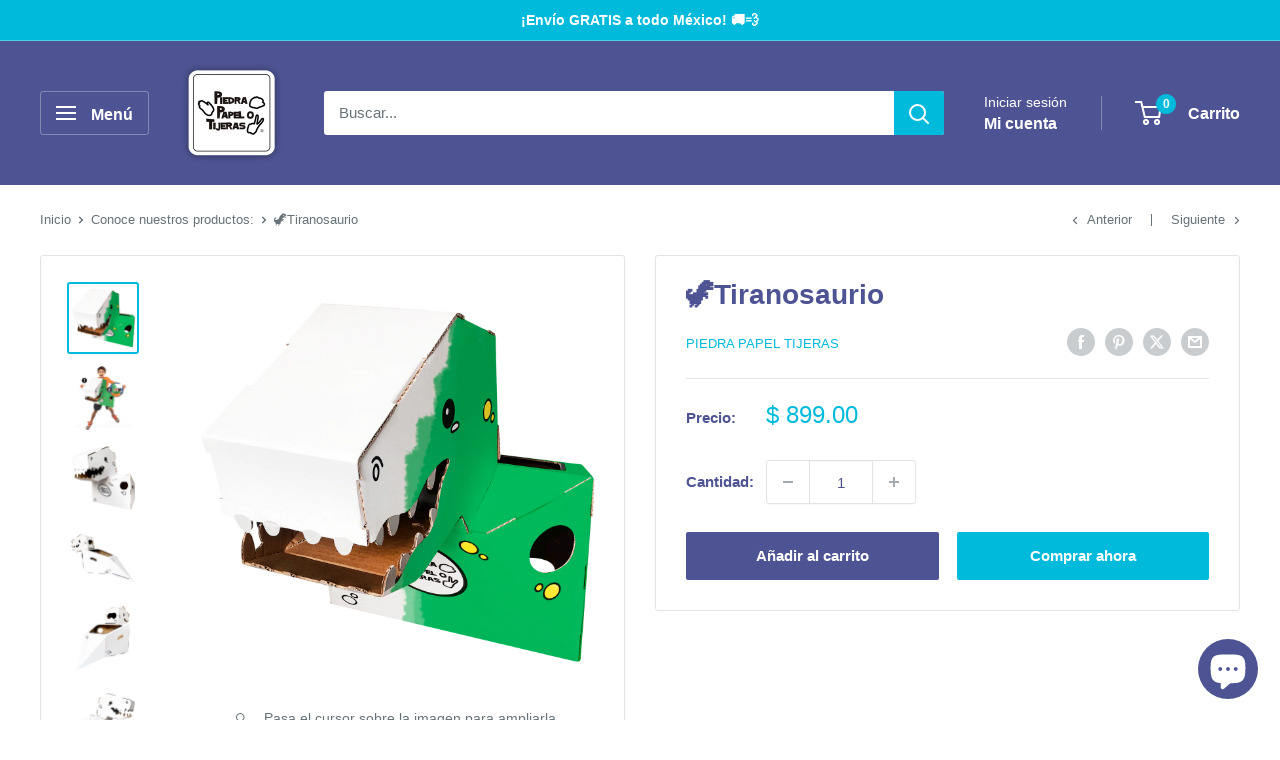

--- FILE ---
content_type: text/html; charset=utf-8
request_url: https://piedrapapelotijeras.com.mx/collections/todos/products/tiranosaurio
body_size: 48660
content:
<!doctype html>

<html class="no-js" lang="es">
  <head>
    <meta charset="utf-8">
    <meta name="viewport" content="width=device-width, initial-scale=1.0, height=device-height, minimum-scale=1.0, maximum-scale=1.0">
    <meta name="theme-color" content="#00badb">

    <title>Tiranosaurio | Piedra Papel o Tijeras | Dinosaurio de cartón</title><meta name="description" content="Construye y diviértete con Rex, el dinosaurio de Piedra, Papel o Tijeras. Juguete de cartón armable, personalizable y sustentable. Decóralo a tu manera, e invita a todos tus amigos a explorar y vivir las mejores aventuras del mundo jurásico. ¡RAWR!"><link rel="canonical" href="https://piedrapapelotijeras.com.mx/products/tiranosaurio"><link rel="shortcut icon" href="//piedrapapelotijeras.com.mx/cdn/shop/files/FAVICON_96x96.png?v=1640990242" type="image/png"><link rel="preload" as="style" href="//piedrapapelotijeras.com.mx/cdn/shop/t/9/assets/theme.css?v=93604157203610123531751056233">
    <link rel="preload" as="script" href="//piedrapapelotijeras.com.mx/cdn/shop/t/9/assets/theme.js?v=58436354120716407751751056234">
    <link rel="preconnect" href="https://cdn.shopify.com">
    <link rel="preconnect" href="https://fonts.shopifycdn.com">
    <link rel="dns-prefetch" href="https://productreviews.shopifycdn.com">
    <link rel="dns-prefetch" href="https://ajax.googleapis.com">
    <link rel="dns-prefetch" href="https://maps.googleapis.com">
    <link rel="dns-prefetch" href="https://maps.gstatic.com">

    <meta property="og:type" content="product">
  <meta property="og:title" content="🦖Tiranosaurio"><meta property="og:image" content="http://piedrapapelotijeras.com.mx/cdn/shop/files/TIRANOSAURIOCOLORREGULAR.png?v=1695245745">
    <meta property="og:image:secure_url" content="https://piedrapapelotijeras.com.mx/cdn/shop/files/TIRANOSAURIOCOLORREGULAR.png?v=1695245745">
    <meta property="og:image:width" content="2048">
    <meta property="og:image:height" content="2048">
    <meta property="product:availability" content="in stock"><meta property="product:price:amount" content="899.00">
  <meta property="product:price:currency" content="MXN"><meta property="og:description" content="Construye y diviértete con Rex, el dinosaurio de Piedra, Papel o Tijeras. Juguete de cartón armable, personalizable y sustentable. Decóralo a tu manera, e invita a todos tus amigos a explorar y vivir las mejores aventuras del mundo jurásico. ¡RAWR!"><meta property="og:url" content="https://piedrapapelotijeras.com.mx/products/tiranosaurio">
<meta property="og:site_name" content="Piedra, Papel o Tijeras"><meta name="twitter:card" content="summary"><meta name="twitter:title" content="🦖Tiranosaurio">
  <meta name="twitter:description" content="
Mi pequeño gran amigo
Todo comienza con el cuento Mi pequeño gran amigo, donde los niños aprenden el valor de la autoaceptación. Después de la lectura, podrán construir y decorar su propio Tiranosaurio, un modelo jurásico que invita a explorar, rugir y vivir grandes aventuras prehistóricas. ¡RAWR!
Incluye:

Cuento de aventuras digital con instructivo de armado
T-Rex de 70 cm alto x 50 cm frente x 107 cm fondo.
Kit creativo: 6 pinturas, 2 pinceles, godete, 12 crayones y 12 acuarelas.

Información clave:


Aprendizaje: Autoaceptación.

Capacidad: 1 niño.

Materiales seguros: Pinturas lavables, no tóxicas y amigables con el ambiente.

Con envío GRATIS a todo México, el Tiranosaurio es el juguete perfecto para estimular la creatividad, la confianza y la diversión de los pequeños exploradores.">
  <meta name="twitter:image" content="https://piedrapapelotijeras.com.mx/cdn/shop/files/TIRANOSAURIOCOLORREGULAR_600x600_crop_center.png?v=1695245745">
    <style>
  
  


  
  
  

  :root {
    --default-text-font-size : 15px;
    --base-text-font-size    : 15px;
    --heading-font-family    : Helvetica, Arial, sans-serif;
    --heading-font-weight    : 700;
    --heading-font-style     : normal;
    --text-font-family       : Helvetica, Arial, sans-serif;
    --text-font-weight       : 400;
    --text-font-style        : normal;
    --text-font-bolder-weight: bolder;
    --text-link-decoration   : underline;

    --text-color               : #677279;
    --text-color-rgb           : 103, 114, 121;
    --heading-color            : #4e5493;
    --border-color             : #e1e3e4;
    --border-color-rgb         : 225, 227, 228;
    --form-border-color        : #d4d6d8;
    --accent-color             : #00badb;
    --accent-color-rgb         : 0, 186, 219;
    --link-color               : #00badb;
    --link-color-hover         : #00798e;
    --background               : #ffffff;
    --secondary-background     : #ffffff;
    --secondary-background-rgb : 255, 255, 255;
    --accent-background        : rgba(0, 186, 219, 0.08);

    --input-background: #ffffff;

    --error-color       : #ff0000;
    --error-background  : rgba(255, 0, 0, 0.07);
    --success-color     : #00aa00;
    --success-background: rgba(0, 170, 0, 0.11);

    --primary-button-background      : #4e5493;
    --primary-button-background-rgb  : 78, 84, 147;
    --primary-button-text-color      : #ffffff;
    --secondary-button-background    : #00badb;
    --secondary-button-background-rgb: 0, 186, 219;
    --secondary-button-text-color    : #ffffff;

    --header-background      : #4e5493;
    --header-text-color      : #ffffff;
    --header-light-text-color: #ffffff;
    --header-border-color    : rgba(255, 255, 255, 0.3);
    --header-accent-color    : #00badb;

    --footer-background-color:    #ffffff;
    --footer-heading-text-color:  #4e5493;
    --footer-body-text-color:     #838d92;
    --footer-body-text-color-rgb: 131, 141, 146;
    --footer-accent-color:        #00badb;
    --footer-accent-color-rgb:    0, 186, 219;
    --footer-border:              1px solid var(--border-color);
    
    --flickity-arrow-color: #abb1b4;--product-on-sale-accent           : #ee0000;
    --product-on-sale-accent-rgb       : 238, 0, 0;
    --product-on-sale-color            : #ffffff;
    --product-in-stock-color           : #008a00;
    --product-low-stock-color          : #ee0000;
    --product-sold-out-color           : #838d92;
    --product-custom-label-1-background: #008a00;
    --product-custom-label-1-color     : #ffffff;
    --product-custom-label-2-background: #0076d1;
    --product-custom-label-2-color     : #ffffff;
    --product-review-star-color        : #ffbd00;

    --mobile-container-gutter : 20px;
    --desktop-container-gutter: 40px;

    /* Shopify related variables */
    --payment-terms-background-color: #ffffff;
  }
</style>

<script>
  // IE11 does not have support for CSS variables, so we have to polyfill them
  if (!(((window || {}).CSS || {}).supports && window.CSS.supports('(--a: 0)'))) {
    const script = document.createElement('script');
    script.type = 'text/javascript';
    script.src = 'https://cdn.jsdelivr.net/npm/css-vars-ponyfill@2';
    script.onload = function() {
      cssVars({});
    };

    document.getElementsByTagName('head')[0].appendChild(script);
  }
</script>


    <script>window.performance && window.performance.mark && window.performance.mark('shopify.content_for_header.start');</script><meta name="google-site-verification" content="LxfthvQeUIAshG4f3bG-ZOin4fDJXCXvpIVzCo-SpOk">
<meta name="facebook-domain-verification" content="9247hen7l2dz60mphc8dlvzdfjop53">
<meta id="shopify-digital-wallet" name="shopify-digital-wallet" content="/38729547821/digital_wallets/dialog">
<meta name="shopify-checkout-api-token" content="5be7820deaa925601fbb1fc3f02459f9">
<meta id="in-context-paypal-metadata" data-shop-id="38729547821" data-venmo-supported="false" data-environment="production" data-locale="es_ES" data-paypal-v4="true" data-currency="MXN">
<link rel="alternate" type="application/json+oembed" href="https://piedrapapelotijeras.com.mx/products/tiranosaurio.oembed">
<script async="async" src="/checkouts/internal/preloads.js?locale=es-MX"></script>
<script id="shopify-features" type="application/json">{"accessToken":"5be7820deaa925601fbb1fc3f02459f9","betas":["rich-media-storefront-analytics"],"domain":"piedrapapelotijeras.com.mx","predictiveSearch":true,"shopId":38729547821,"locale":"es"}</script>
<script>var Shopify = Shopify || {};
Shopify.shop = "piedra-papel-tijeras.myshopify.com";
Shopify.locale = "es";
Shopify.currency = {"active":"MXN","rate":"1.0"};
Shopify.country = "MX";
Shopify.theme = {"name":"Updated copy of Warehouse","id":138643177633,"schema_name":"Warehouse","schema_version":"6.5.0","theme_store_id":871,"role":"main"};
Shopify.theme.handle = "null";
Shopify.theme.style = {"id":null,"handle":null};
Shopify.cdnHost = "piedrapapelotijeras.com.mx/cdn";
Shopify.routes = Shopify.routes || {};
Shopify.routes.root = "/";</script>
<script type="module">!function(o){(o.Shopify=o.Shopify||{}).modules=!0}(window);</script>
<script>!function(o){function n(){var o=[];function n(){o.push(Array.prototype.slice.apply(arguments))}return n.q=o,n}var t=o.Shopify=o.Shopify||{};t.loadFeatures=n(),t.autoloadFeatures=n()}(window);</script>
<script id="shop-js-analytics" type="application/json">{"pageType":"product"}</script>
<script defer="defer" async type="module" src="//piedrapapelotijeras.com.mx/cdn/shopifycloud/shop-js/modules/v2/client.init-shop-cart-sync_BSQ69bm3.es.esm.js"></script>
<script defer="defer" async type="module" src="//piedrapapelotijeras.com.mx/cdn/shopifycloud/shop-js/modules/v2/chunk.common_CIqZBrE6.esm.js"></script>
<script type="module">
  await import("//piedrapapelotijeras.com.mx/cdn/shopifycloud/shop-js/modules/v2/client.init-shop-cart-sync_BSQ69bm3.es.esm.js");
await import("//piedrapapelotijeras.com.mx/cdn/shopifycloud/shop-js/modules/v2/chunk.common_CIqZBrE6.esm.js");

  window.Shopify.SignInWithShop?.initShopCartSync?.({"fedCMEnabled":true,"windoidEnabled":true});

</script>
<script>(function() {
  var isLoaded = false;
  function asyncLoad() {
    if (isLoaded) return;
    isLoaded = true;
    var urls = ["https:\/\/loox.io\/widget\/Ek-A4cQhpn\/loox.1660107549794.js?shop=piedra-papel-tijeras.myshopify.com","https:\/\/cdn-app.cart-bot.net\/public\/js\/append.js?shop=piedra-papel-tijeras.myshopify.com","https:\/\/cdn.hextom.com\/js\/eventpromotionbar.js?shop=piedra-papel-tijeras.myshopify.com","https:\/\/omnisnippet1.com\/platforms\/shopify.js?source=scriptTag\u0026v=2025-05-15T12\u0026shop=piedra-papel-tijeras.myshopify.com","https:\/\/cdn-bundler.nice-team.net\/app\/js\/bundler.js?shop=piedra-papel-tijeras.myshopify.com"];
    for (var i = 0; i < urls.length; i++) {
      var s = document.createElement('script');
      s.type = 'text/javascript';
      s.async = true;
      s.src = urls[i];
      var x = document.getElementsByTagName('script')[0];
      x.parentNode.insertBefore(s, x);
    }
  };
  if(window.attachEvent) {
    window.attachEvent('onload', asyncLoad);
  } else {
    window.addEventListener('load', asyncLoad, false);
  }
})();</script>
<script id="__st">var __st={"a":38729547821,"offset":-21600,"reqid":"108dc707-b7e9-4767-b383-360e5ecac136-1768927170","pageurl":"piedrapapelotijeras.com.mx\/collections\/todos\/products\/tiranosaurio","u":"b4ccd48775b8","p":"product","rtyp":"product","rid":5581491929249};</script>
<script>window.ShopifyPaypalV4VisibilityTracking = true;</script>
<script id="captcha-bootstrap">!function(){'use strict';const t='contact',e='account',n='new_comment',o=[[t,t],['blogs',n],['comments',n],[t,'customer']],c=[[e,'customer_login'],[e,'guest_login'],[e,'recover_customer_password'],[e,'create_customer']],r=t=>t.map((([t,e])=>`form[action*='/${t}']:not([data-nocaptcha='true']) input[name='form_type'][value='${e}']`)).join(','),a=t=>()=>t?[...document.querySelectorAll(t)].map((t=>t.form)):[];function s(){const t=[...o],e=r(t);return a(e)}const i='password',u='form_key',d=['recaptcha-v3-token','g-recaptcha-response','h-captcha-response',i],f=()=>{try{return window.sessionStorage}catch{return}},m='__shopify_v',_=t=>t.elements[u];function p(t,e,n=!1){try{const o=window.sessionStorage,c=JSON.parse(o.getItem(e)),{data:r}=function(t){const{data:e,action:n}=t;return t[m]||n?{data:e,action:n}:{data:t,action:n}}(c);for(const[e,n]of Object.entries(r))t.elements[e]&&(t.elements[e].value=n);n&&o.removeItem(e)}catch(o){console.error('form repopulation failed',{error:o})}}const l='form_type',E='cptcha';function T(t){t.dataset[E]=!0}const w=window,h=w.document,L='Shopify',v='ce_forms',y='captcha';let A=!1;((t,e)=>{const n=(g='f06e6c50-85a8-45c8-87d0-21a2b65856fe',I='https://cdn.shopify.com/shopifycloud/storefront-forms-hcaptcha/ce_storefront_forms_captcha_hcaptcha.v1.5.2.iife.js',D={infoText:'Protegido por hCaptcha',privacyText:'Privacidad',termsText:'Términos'},(t,e,n)=>{const o=w[L][v],c=o.bindForm;if(c)return c(t,g,e,D).then(n);var r;o.q.push([[t,g,e,D],n]),r=I,A||(h.body.append(Object.assign(h.createElement('script'),{id:'captcha-provider',async:!0,src:r})),A=!0)});var g,I,D;w[L]=w[L]||{},w[L][v]=w[L][v]||{},w[L][v].q=[],w[L][y]=w[L][y]||{},w[L][y].protect=function(t,e){n(t,void 0,e),T(t)},Object.freeze(w[L][y]),function(t,e,n,w,h,L){const[v,y,A,g]=function(t,e,n){const i=e?o:[],u=t?c:[],d=[...i,...u],f=r(d),m=r(i),_=r(d.filter((([t,e])=>n.includes(e))));return[a(f),a(m),a(_),s()]}(w,h,L),I=t=>{const e=t.target;return e instanceof HTMLFormElement?e:e&&e.form},D=t=>v().includes(t);t.addEventListener('submit',(t=>{const e=I(t);if(!e)return;const n=D(e)&&!e.dataset.hcaptchaBound&&!e.dataset.recaptchaBound,o=_(e),c=g().includes(e)&&(!o||!o.value);(n||c)&&t.preventDefault(),c&&!n&&(function(t){try{if(!f())return;!function(t){const e=f();if(!e)return;const n=_(t);if(!n)return;const o=n.value;o&&e.removeItem(o)}(t);const e=Array.from(Array(32),(()=>Math.random().toString(36)[2])).join('');!function(t,e){_(t)||t.append(Object.assign(document.createElement('input'),{type:'hidden',name:u})),t.elements[u].value=e}(t,e),function(t,e){const n=f();if(!n)return;const o=[...t.querySelectorAll(`input[type='${i}']`)].map((({name:t})=>t)),c=[...d,...o],r={};for(const[a,s]of new FormData(t).entries())c.includes(a)||(r[a]=s);n.setItem(e,JSON.stringify({[m]:1,action:t.action,data:r}))}(t,e)}catch(e){console.error('failed to persist form',e)}}(e),e.submit())}));const S=(t,e)=>{t&&!t.dataset[E]&&(n(t,e.some((e=>e===t))),T(t))};for(const o of['focusin','change'])t.addEventListener(o,(t=>{const e=I(t);D(e)&&S(e,y())}));const B=e.get('form_key'),M=e.get(l),P=B&&M;t.addEventListener('DOMContentLoaded',(()=>{const t=y();if(P)for(const e of t)e.elements[l].value===M&&p(e,B);[...new Set([...A(),...v().filter((t=>'true'===t.dataset.shopifyCaptcha))])].forEach((e=>S(e,t)))}))}(h,new URLSearchParams(w.location.search),n,t,e,['guest_login'])})(!0,!0)}();</script>
<script integrity="sha256-4kQ18oKyAcykRKYeNunJcIwy7WH5gtpwJnB7kiuLZ1E=" data-source-attribution="shopify.loadfeatures" defer="defer" src="//piedrapapelotijeras.com.mx/cdn/shopifycloud/storefront/assets/storefront/load_feature-a0a9edcb.js" crossorigin="anonymous"></script>
<script data-source-attribution="shopify.dynamic_checkout.dynamic.init">var Shopify=Shopify||{};Shopify.PaymentButton=Shopify.PaymentButton||{isStorefrontPortableWallets:!0,init:function(){window.Shopify.PaymentButton.init=function(){};var t=document.createElement("script");t.src="https://piedrapapelotijeras.com.mx/cdn/shopifycloud/portable-wallets/latest/portable-wallets.es.js",t.type="module",document.head.appendChild(t)}};
</script>
<script data-source-attribution="shopify.dynamic_checkout.buyer_consent">
  function portableWalletsHideBuyerConsent(e){var t=document.getElementById("shopify-buyer-consent"),n=document.getElementById("shopify-subscription-policy-button");t&&n&&(t.classList.add("hidden"),t.setAttribute("aria-hidden","true"),n.removeEventListener("click",e))}function portableWalletsShowBuyerConsent(e){var t=document.getElementById("shopify-buyer-consent"),n=document.getElementById("shopify-subscription-policy-button");t&&n&&(t.classList.remove("hidden"),t.removeAttribute("aria-hidden"),n.addEventListener("click",e))}window.Shopify?.PaymentButton&&(window.Shopify.PaymentButton.hideBuyerConsent=portableWalletsHideBuyerConsent,window.Shopify.PaymentButton.showBuyerConsent=portableWalletsShowBuyerConsent);
</script>
<script>
  function portableWalletsCleanup(e){e&&e.src&&console.error("Failed to load portable wallets script "+e.src);var t=document.querySelectorAll("shopify-accelerated-checkout .shopify-payment-button__skeleton, shopify-accelerated-checkout-cart .wallet-cart-button__skeleton"),e=document.getElementById("shopify-buyer-consent");for(let e=0;e<t.length;e++)t[e].remove();e&&e.remove()}function portableWalletsNotLoadedAsModule(e){e instanceof ErrorEvent&&"string"==typeof e.message&&e.message.includes("import.meta")&&"string"==typeof e.filename&&e.filename.includes("portable-wallets")&&(window.removeEventListener("error",portableWalletsNotLoadedAsModule),window.Shopify.PaymentButton.failedToLoad=e,"loading"===document.readyState?document.addEventListener("DOMContentLoaded",window.Shopify.PaymentButton.init):window.Shopify.PaymentButton.init())}window.addEventListener("error",portableWalletsNotLoadedAsModule);
</script>

<script type="module" src="https://piedrapapelotijeras.com.mx/cdn/shopifycloud/portable-wallets/latest/portable-wallets.es.js" onError="portableWalletsCleanup(this)" crossorigin="anonymous"></script>
<script nomodule>
  document.addEventListener("DOMContentLoaded", portableWalletsCleanup);
</script>

<link id="shopify-accelerated-checkout-styles" rel="stylesheet" media="screen" href="https://piedrapapelotijeras.com.mx/cdn/shopifycloud/portable-wallets/latest/accelerated-checkout-backwards-compat.css" crossorigin="anonymous">
<style id="shopify-accelerated-checkout-cart">
        #shopify-buyer-consent {
  margin-top: 1em;
  display: inline-block;
  width: 100%;
}

#shopify-buyer-consent.hidden {
  display: none;
}

#shopify-subscription-policy-button {
  background: none;
  border: none;
  padding: 0;
  text-decoration: underline;
  font-size: inherit;
  cursor: pointer;
}

#shopify-subscription-policy-button::before {
  box-shadow: none;
}

      </style>

<script>window.performance && window.performance.mark && window.performance.mark('shopify.content_for_header.end');</script>

    <link rel="stylesheet" href="//piedrapapelotijeras.com.mx/cdn/shop/t/9/assets/theme.css?v=93604157203610123531751056233">

    <script type="application/ld+json">{"@context":"http:\/\/schema.org\/","@id":"\/products\/tiranosaurio#product","@type":"Product","brand":{"@type":"Brand","name":"Piedra Papel Tijeras"},"category":"Montable","description":"\nMi pequeño gran amigo\nTodo comienza con el cuento Mi pequeño gran amigo, donde los niños aprenden el valor de la autoaceptación. Después de la lectura, podrán construir y decorar su propio Tiranosaurio, un modelo jurásico que invita a explorar, rugir y vivir grandes aventuras prehistóricas. ¡RAWR!\nIncluye:\n\nCuento de aventuras digital con instructivo de armado\nT-Rex de 70 cm alto x 50 cm frente x 107 cm fondo.\nKit creativo: 6 pinturas, 2 pinceles, godete, 12 crayones y 12 acuarelas.\n\nInformación clave:\n\n\nAprendizaje: Autoaceptación.\n\nCapacidad: 1 niño.\n\nMateriales seguros: Pinturas lavables, no tóxicas y amigables con el ambiente.\n\nCon envío GRATIS a todo México, el Tiranosaurio es el juguete perfecto para estimular la creatividad, la confianza y la diversión de los pequeños exploradores.","gtin":"9104201501159","image":"https:\/\/piedrapapelotijeras.com.mx\/cdn\/shop\/files\/TIRANOSAURIOCOLORREGULAR.png?v=1695245745\u0026width=1920","name":"🦖Tiranosaurio","offers":{"@id":"\/products\/tiranosaurio?variant=35875303129249#offer","@type":"Offer","availability":"http:\/\/schema.org\/InStock","price":"899.00","priceCurrency":"MXN","url":"https:\/\/piedrapapelotijeras.com.mx\/products\/tiranosaurio?variant=35875303129249"},"sku":"9104201501159","url":"https:\/\/piedrapapelotijeras.com.mx\/products\/tiranosaurio"}</script><script type="application/ld+json">
  {
    "@context": "https://schema.org",
    "@type": "BreadcrumbList",
    "itemListElement": [{
        "@type": "ListItem",
        "position": 1,
        "name": "Inicio",
        "item": "https://piedrapapelotijeras.com.mx"
      },{
            "@type": "ListItem",
            "position": 2,
            "name": "Conoce nuestros productos:",
            "item": "https://piedrapapelotijeras.com.mx/collections/todos"
          }, {
            "@type": "ListItem",
            "position": 3,
            "name": "🦖Tiranosaurio",
            "item": "https://piedrapapelotijeras.com.mx/products/tiranosaurio"
          }]
  }
</script>

    <script>
      // This allows to expose several variables to the global scope, to be used in scripts
      window.theme = {
        pageType: "product",
        cartCount: 0,
        moneyFormat: "$ {{amount}}",
        moneyWithCurrencyFormat: "$ {{amount}} MXN",
        currencyCodeEnabled: false,
        showDiscount: true,
        discountMode: "percentage",
        cartType: "drawer"
      };

      window.routes = {
        rootUrl: "\/",
        rootUrlWithoutSlash: '',
        cartUrl: "\/cart",
        cartAddUrl: "\/cart\/add",
        cartChangeUrl: "\/cart\/change",
        searchUrl: "\/search",
        productRecommendationsUrl: "\/recommendations\/products"
      };

      window.languages = {
        productRegularPrice: "Precio habitual",
        productSalePrice: "Precio de venta",
        collectionOnSaleLabel: "Ahorrar {{savings}}",
        productFormUnavailable: "No disponible",
        productFormAddToCart: "Añadir al carrito",
        productFormPreOrder: "Reservar",
        productFormSoldOut: "Agotado",
        productAdded: "El producto ha sido añadido al carrito",
        productAddedShort: "Añadido !",
        shippingEstimatorNoResults: "No se pudo encontrar envío para su dirección.",
        shippingEstimatorOneResult: "Hay una tarifa de envío para su dirección :",
        shippingEstimatorMultipleResults: "Hay {{count}} tarifas de envío para su dirección :",
        shippingEstimatorErrors: "Hay algunos errores :"
      };

      document.documentElement.className = document.documentElement.className.replace('no-js', 'js');
    </script><script src="//piedrapapelotijeras.com.mx/cdn/shop/t/9/assets/theme.js?v=58436354120716407751751056234" defer></script>
    <script src="//piedrapapelotijeras.com.mx/cdn/shop/t/9/assets/custom.js?v=102476495355921946141751056234" defer></script><script>
        (function () {
          window.onpageshow = function() {
            // We force re-freshing the cart content onpageshow, as most browsers will serve a cache copy when hitting the
            // back button, which cause staled data
            document.documentElement.dispatchEvent(new CustomEvent('cart:refresh', {
              bubbles: true,
              detail: {scrollToTop: false}
            }));
          };
        })();
      </script>

<!-- BEGIN app block: shopify://apps/microsoft-clarity/blocks/brandAgents_js/31c3d126-8116-4b4a-8ba1-baeda7c4aeea -->





<!-- END app block --><!-- BEGIN app block: shopify://apps/klaviyo-email-marketing-sms/blocks/klaviyo-onsite-embed/2632fe16-c075-4321-a88b-50b567f42507 -->












  <script async src="https://static.klaviyo.com/onsite/js/Vg25ut/klaviyo.js?company_id=Vg25ut"></script>
  <script>!function(){if(!window.klaviyo){window._klOnsite=window._klOnsite||[];try{window.klaviyo=new Proxy({},{get:function(n,i){return"push"===i?function(){var n;(n=window._klOnsite).push.apply(n,arguments)}:function(){for(var n=arguments.length,o=new Array(n),w=0;w<n;w++)o[w]=arguments[w];var t="function"==typeof o[o.length-1]?o.pop():void 0,e=new Promise((function(n){window._klOnsite.push([i].concat(o,[function(i){t&&t(i),n(i)}]))}));return e}}})}catch(n){window.klaviyo=window.klaviyo||[],window.klaviyo.push=function(){var n;(n=window._klOnsite).push.apply(n,arguments)}}}}();</script>

  
    <script id="viewed_product">
      if (item == null) {
        var _learnq = _learnq || [];

        var MetafieldReviews = null
        var MetafieldYotpoRating = null
        var MetafieldYotpoCount = null
        var MetafieldLooxRating = null
        var MetafieldLooxCount = null
        var okendoProduct = null
        var okendoProductReviewCount = null
        var okendoProductReviewAverageValue = null
        try {
          // The following fields are used for Customer Hub recently viewed in order to add reviews.
          // This information is not part of __kla_viewed. Instead, it is part of __kla_viewed_reviewed_items
          MetafieldReviews = {"rating":{"scale_min":"1.0","scale_max":"5.0","value":"5.0"},"rating_count":1};
          MetafieldYotpoRating = null
          MetafieldYotpoCount = null
          MetafieldLooxRating = "5.0"
          MetafieldLooxCount = 2

          okendoProduct = null
          // If the okendo metafield is not legacy, it will error, which then requires the new json formatted data
          if (okendoProduct && 'error' in okendoProduct) {
            okendoProduct = null
          }
          okendoProductReviewCount = okendoProduct ? okendoProduct.reviewCount : null
          okendoProductReviewAverageValue = okendoProduct ? okendoProduct.reviewAverageValue : null
        } catch (error) {
          console.error('Error in Klaviyo onsite reviews tracking:', error);
        }

        var item = {
          Name: "🦖Tiranosaurio",
          ProductID: 5581491929249,
          Categories: ["Conoce nuestros productos:","DISCOUNTABLES 2","Joy","Montables"],
          ImageURL: "https://piedrapapelotijeras.com.mx/cdn/shop/files/TIRANOSAURIOCOLORREGULAR_grande.png?v=1695245745",
          URL: "https://piedrapapelotijeras.com.mx/products/tiranosaurio",
          Brand: "Piedra Papel Tijeras",
          Price: "$ 899.00",
          Value: "899.00",
          CompareAtPrice: "$ 0.00"
        };
        _learnq.push(['track', 'Viewed Product', item]);
        _learnq.push(['trackViewedItem', {
          Title: item.Name,
          ItemId: item.ProductID,
          Categories: item.Categories,
          ImageUrl: item.ImageURL,
          Url: item.URL,
          Metadata: {
            Brand: item.Brand,
            Price: item.Price,
            Value: item.Value,
            CompareAtPrice: item.CompareAtPrice
          },
          metafields:{
            reviews: MetafieldReviews,
            yotpo:{
              rating: MetafieldYotpoRating,
              count: MetafieldYotpoCount,
            },
            loox:{
              rating: MetafieldLooxRating,
              count: MetafieldLooxCount,
            },
            okendo: {
              rating: okendoProductReviewAverageValue,
              count: okendoProductReviewCount,
            }
          }
        }]);
      }
    </script>
  




  <script>
    window.klaviyoReviewsProductDesignMode = false
  </script>







<!-- END app block --><!-- BEGIN app block: shopify://apps/pagefly-page-builder/blocks/app-embed/83e179f7-59a0-4589-8c66-c0dddf959200 -->

<!-- BEGIN app snippet: pagefly-cro-ab-testing-main -->







<script>
  ;(function () {
    const url = new URL(window.location)
    const viewParam = url.searchParams.get('view')
    if (viewParam && viewParam.includes('variant-pf-')) {
      url.searchParams.set('pf_v', viewParam)
      url.searchParams.delete('view')
      window.history.replaceState({}, '', url)
    }
  })()
</script>



<script type='module'>
  
  window.PAGEFLY_CRO = window.PAGEFLY_CRO || {}

  window.PAGEFLY_CRO['data_debug'] = {
    original_template_suffix: "all_products",
    allow_ab_test: false,
    ab_test_start_time: 0,
    ab_test_end_time: 0,
    today_date_time: 1768927171000,
  }
  window.PAGEFLY_CRO['GA4'] = { enabled: false}
</script>

<!-- END app snippet -->








  <script src='https://cdn.shopify.com/extensions/019bb4f9-aed6-78a3-be91-e9d44663e6bf/pagefly-page-builder-215/assets/pagefly-helper.js' defer='defer'></script>

  <script src='https://cdn.shopify.com/extensions/019bb4f9-aed6-78a3-be91-e9d44663e6bf/pagefly-page-builder-215/assets/pagefly-general-helper.js' defer='defer'></script>

  <script src='https://cdn.shopify.com/extensions/019bb4f9-aed6-78a3-be91-e9d44663e6bf/pagefly-page-builder-215/assets/pagefly-snap-slider.js' defer='defer'></script>

  <script src='https://cdn.shopify.com/extensions/019bb4f9-aed6-78a3-be91-e9d44663e6bf/pagefly-page-builder-215/assets/pagefly-slideshow-v3.js' defer='defer'></script>

  <script src='https://cdn.shopify.com/extensions/019bb4f9-aed6-78a3-be91-e9d44663e6bf/pagefly-page-builder-215/assets/pagefly-slideshow-v4.js' defer='defer'></script>

  <script src='https://cdn.shopify.com/extensions/019bb4f9-aed6-78a3-be91-e9d44663e6bf/pagefly-page-builder-215/assets/pagefly-glider.js' defer='defer'></script>

  <script src='https://cdn.shopify.com/extensions/019bb4f9-aed6-78a3-be91-e9d44663e6bf/pagefly-page-builder-215/assets/pagefly-slideshow-v1-v2.js' defer='defer'></script>

  <script src='https://cdn.shopify.com/extensions/019bb4f9-aed6-78a3-be91-e9d44663e6bf/pagefly-page-builder-215/assets/pagefly-product-media.js' defer='defer'></script>

  <script src='https://cdn.shopify.com/extensions/019bb4f9-aed6-78a3-be91-e9d44663e6bf/pagefly-page-builder-215/assets/pagefly-product.js' defer='defer'></script>


<script id='pagefly-helper-data' type='application/json'>
  {
    "page_optimization": {
      "assets_prefetching": false
    },
    "elements_asset_mapper": {
      "Accordion": "https://cdn.shopify.com/extensions/019bb4f9-aed6-78a3-be91-e9d44663e6bf/pagefly-page-builder-215/assets/pagefly-accordion.js",
      "Accordion3": "https://cdn.shopify.com/extensions/019bb4f9-aed6-78a3-be91-e9d44663e6bf/pagefly-page-builder-215/assets/pagefly-accordion3.js",
      "CountDown": "https://cdn.shopify.com/extensions/019bb4f9-aed6-78a3-be91-e9d44663e6bf/pagefly-page-builder-215/assets/pagefly-countdown.js",
      "GMap1": "https://cdn.shopify.com/extensions/019bb4f9-aed6-78a3-be91-e9d44663e6bf/pagefly-page-builder-215/assets/pagefly-gmap.js",
      "GMap2": "https://cdn.shopify.com/extensions/019bb4f9-aed6-78a3-be91-e9d44663e6bf/pagefly-page-builder-215/assets/pagefly-gmap.js",
      "GMapBasicV2": "https://cdn.shopify.com/extensions/019bb4f9-aed6-78a3-be91-e9d44663e6bf/pagefly-page-builder-215/assets/pagefly-gmap.js",
      "GMapAdvancedV2": "https://cdn.shopify.com/extensions/019bb4f9-aed6-78a3-be91-e9d44663e6bf/pagefly-page-builder-215/assets/pagefly-gmap.js",
      "HTML.Video": "https://cdn.shopify.com/extensions/019bb4f9-aed6-78a3-be91-e9d44663e6bf/pagefly-page-builder-215/assets/pagefly-htmlvideo.js",
      "HTML.Video2": "https://cdn.shopify.com/extensions/019bb4f9-aed6-78a3-be91-e9d44663e6bf/pagefly-page-builder-215/assets/pagefly-htmlvideo2.js",
      "HTML.Video3": "https://cdn.shopify.com/extensions/019bb4f9-aed6-78a3-be91-e9d44663e6bf/pagefly-page-builder-215/assets/pagefly-htmlvideo2.js",
      "BackgroundVideo": "https://cdn.shopify.com/extensions/019bb4f9-aed6-78a3-be91-e9d44663e6bf/pagefly-page-builder-215/assets/pagefly-htmlvideo2.js",
      "Instagram": "https://cdn.shopify.com/extensions/019bb4f9-aed6-78a3-be91-e9d44663e6bf/pagefly-page-builder-215/assets/pagefly-instagram.js",
      "Instagram2": "https://cdn.shopify.com/extensions/019bb4f9-aed6-78a3-be91-e9d44663e6bf/pagefly-page-builder-215/assets/pagefly-instagram.js",
      "Insta3": "https://cdn.shopify.com/extensions/019bb4f9-aed6-78a3-be91-e9d44663e6bf/pagefly-page-builder-215/assets/pagefly-instagram3.js",
      "Tabs": "https://cdn.shopify.com/extensions/019bb4f9-aed6-78a3-be91-e9d44663e6bf/pagefly-page-builder-215/assets/pagefly-tab.js",
      "Tabs3": "https://cdn.shopify.com/extensions/019bb4f9-aed6-78a3-be91-e9d44663e6bf/pagefly-page-builder-215/assets/pagefly-tab3.js",
      "ProductBox": "https://cdn.shopify.com/extensions/019bb4f9-aed6-78a3-be91-e9d44663e6bf/pagefly-page-builder-215/assets/pagefly-cart.js",
      "FBPageBox2": "https://cdn.shopify.com/extensions/019bb4f9-aed6-78a3-be91-e9d44663e6bf/pagefly-page-builder-215/assets/pagefly-facebook.js",
      "FBLikeButton2": "https://cdn.shopify.com/extensions/019bb4f9-aed6-78a3-be91-e9d44663e6bf/pagefly-page-builder-215/assets/pagefly-facebook.js",
      "TwitterFeed2": "https://cdn.shopify.com/extensions/019bb4f9-aed6-78a3-be91-e9d44663e6bf/pagefly-page-builder-215/assets/pagefly-twitter.js",
      "Paragraph4": "https://cdn.shopify.com/extensions/019bb4f9-aed6-78a3-be91-e9d44663e6bf/pagefly-page-builder-215/assets/pagefly-paragraph4.js",

      "AliReviews": "https://cdn.shopify.com/extensions/019bb4f9-aed6-78a3-be91-e9d44663e6bf/pagefly-page-builder-215/assets/pagefly-3rd-elements.js",
      "BackInStock": "https://cdn.shopify.com/extensions/019bb4f9-aed6-78a3-be91-e9d44663e6bf/pagefly-page-builder-215/assets/pagefly-3rd-elements.js",
      "GloboBackInStock": "https://cdn.shopify.com/extensions/019bb4f9-aed6-78a3-be91-e9d44663e6bf/pagefly-page-builder-215/assets/pagefly-3rd-elements.js",
      "GrowaveWishlist": "https://cdn.shopify.com/extensions/019bb4f9-aed6-78a3-be91-e9d44663e6bf/pagefly-page-builder-215/assets/pagefly-3rd-elements.js",
      "InfiniteOptionsShopPad": "https://cdn.shopify.com/extensions/019bb4f9-aed6-78a3-be91-e9d44663e6bf/pagefly-page-builder-215/assets/pagefly-3rd-elements.js",
      "InkybayProductPersonalizer": "https://cdn.shopify.com/extensions/019bb4f9-aed6-78a3-be91-e9d44663e6bf/pagefly-page-builder-215/assets/pagefly-3rd-elements.js",
      "LimeSpot": "https://cdn.shopify.com/extensions/019bb4f9-aed6-78a3-be91-e9d44663e6bf/pagefly-page-builder-215/assets/pagefly-3rd-elements.js",
      "Loox": "https://cdn.shopify.com/extensions/019bb4f9-aed6-78a3-be91-e9d44663e6bf/pagefly-page-builder-215/assets/pagefly-3rd-elements.js",
      "Opinew": "https://cdn.shopify.com/extensions/019bb4f9-aed6-78a3-be91-e9d44663e6bf/pagefly-page-builder-215/assets/pagefly-3rd-elements.js",
      "Powr": "https://cdn.shopify.com/extensions/019bb4f9-aed6-78a3-be91-e9d44663e6bf/pagefly-page-builder-215/assets/pagefly-3rd-elements.js",
      "ProductReviews": "https://cdn.shopify.com/extensions/019bb4f9-aed6-78a3-be91-e9d44663e6bf/pagefly-page-builder-215/assets/pagefly-3rd-elements.js",
      "PushOwl": "https://cdn.shopify.com/extensions/019bb4f9-aed6-78a3-be91-e9d44663e6bf/pagefly-page-builder-215/assets/pagefly-3rd-elements.js",
      "ReCharge": "https://cdn.shopify.com/extensions/019bb4f9-aed6-78a3-be91-e9d44663e6bf/pagefly-page-builder-215/assets/pagefly-3rd-elements.js",
      "Rivyo": "https://cdn.shopify.com/extensions/019bb4f9-aed6-78a3-be91-e9d44663e6bf/pagefly-page-builder-215/assets/pagefly-3rd-elements.js",
      "TrackingMore": "https://cdn.shopify.com/extensions/019bb4f9-aed6-78a3-be91-e9d44663e6bf/pagefly-page-builder-215/assets/pagefly-3rd-elements.js",
      "Vitals": "https://cdn.shopify.com/extensions/019bb4f9-aed6-78a3-be91-e9d44663e6bf/pagefly-page-builder-215/assets/pagefly-3rd-elements.js",
      "Wiser": "https://cdn.shopify.com/extensions/019bb4f9-aed6-78a3-be91-e9d44663e6bf/pagefly-page-builder-215/assets/pagefly-3rd-elements.js"
    },
    "custom_elements_mapper": {
      "pf-click-action-element": "https://cdn.shopify.com/extensions/019bb4f9-aed6-78a3-be91-e9d44663e6bf/pagefly-page-builder-215/assets/pagefly-click-action-element.js",
      "pf-dialog-element": "https://cdn.shopify.com/extensions/019bb4f9-aed6-78a3-be91-e9d44663e6bf/pagefly-page-builder-215/assets/pagefly-dialog-element.js"
    }
  }
</script>


<!-- END app block --><!-- BEGIN app block: shopify://apps/microsoft-clarity/blocks/clarity_js/31c3d126-8116-4b4a-8ba1-baeda7c4aeea -->
<script type="text/javascript">
  (function (c, l, a, r, i, t, y) {
    c[a] = c[a] || function () { (c[a].q = c[a].q || []).push(arguments); };
    t = l.createElement(r); t.async = 1; t.src = "https://www.clarity.ms/tag/" + i + "?ref=shopify";
    y = l.getElementsByTagName(r)[0]; y.parentNode.insertBefore(t, y);

    c.Shopify.loadFeatures([{ name: "consent-tracking-api", version: "0.1" }], error => {
      if (error) {
        console.error("Error loading Shopify features:", error);
        return;
      }

      c[a]('consentv2', {
        ad_Storage: c.Shopify.customerPrivacy.marketingAllowed() ? "granted" : "denied",
        analytics_Storage: c.Shopify.customerPrivacy.analyticsProcessingAllowed() ? "granted" : "denied",
      });
    });

    l.addEventListener("visitorConsentCollected", function (e) {
      c[a]('consentv2', {
        ad_Storage: e.detail.marketingAllowed ? "granted" : "denied",
        analytics_Storage: e.detail.analyticsAllowed ? "granted" : "denied",
      });
    });
  })(window, document, "clarity", "script", "tmmovopt6e");
</script>



<!-- END app block --><script src="https://cdn.shopify.com/extensions/e4b3a77b-20c9-4161-b1bb-deb87046128d/inbox-1253/assets/inbox-chat-loader.js" type="text/javascript" defer="defer"></script>
<script src="https://cdn.shopify.com/extensions/019b979b-238a-7e17-847d-ec6cb3db4951/preorderfrontend-174/assets/globo.preorder.min.js" type="text/javascript" defer="defer"></script>
<link href="https://monorail-edge.shopifysvc.com" rel="dns-prefetch">
<script>(function(){if ("sendBeacon" in navigator && "performance" in window) {try {var session_token_from_headers = performance.getEntriesByType('navigation')[0].serverTiming.find(x => x.name == '_s').description;} catch {var session_token_from_headers = undefined;}var session_cookie_matches = document.cookie.match(/_shopify_s=([^;]*)/);var session_token_from_cookie = session_cookie_matches && session_cookie_matches.length === 2 ? session_cookie_matches[1] : "";var session_token = session_token_from_headers || session_token_from_cookie || "";function handle_abandonment_event(e) {var entries = performance.getEntries().filter(function(entry) {return /monorail-edge.shopifysvc.com/.test(entry.name);});if (!window.abandonment_tracked && entries.length === 0) {window.abandonment_tracked = true;var currentMs = Date.now();var navigation_start = performance.timing.navigationStart;var payload = {shop_id: 38729547821,url: window.location.href,navigation_start,duration: currentMs - navigation_start,session_token,page_type: "product"};window.navigator.sendBeacon("https://monorail-edge.shopifysvc.com/v1/produce", JSON.stringify({schema_id: "online_store_buyer_site_abandonment/1.1",payload: payload,metadata: {event_created_at_ms: currentMs,event_sent_at_ms: currentMs}}));}}window.addEventListener('pagehide', handle_abandonment_event);}}());</script>
<script id="web-pixels-manager-setup">(function e(e,d,r,n,o){if(void 0===o&&(o={}),!Boolean(null===(a=null===(i=window.Shopify)||void 0===i?void 0:i.analytics)||void 0===a?void 0:a.replayQueue)){var i,a;window.Shopify=window.Shopify||{};var t=window.Shopify;t.analytics=t.analytics||{};var s=t.analytics;s.replayQueue=[],s.publish=function(e,d,r){return s.replayQueue.push([e,d,r]),!0};try{self.performance.mark("wpm:start")}catch(e){}var l=function(){var e={modern:/Edge?\/(1{2}[4-9]|1[2-9]\d|[2-9]\d{2}|\d{4,})\.\d+(\.\d+|)|Firefox\/(1{2}[4-9]|1[2-9]\d|[2-9]\d{2}|\d{4,})\.\d+(\.\d+|)|Chrom(ium|e)\/(9{2}|\d{3,})\.\d+(\.\d+|)|(Maci|X1{2}).+ Version\/(15\.\d+|(1[6-9]|[2-9]\d|\d{3,})\.\d+)([,.]\d+|)( \(\w+\)|)( Mobile\/\w+|) Safari\/|Chrome.+OPR\/(9{2}|\d{3,})\.\d+\.\d+|(CPU[ +]OS|iPhone[ +]OS|CPU[ +]iPhone|CPU IPhone OS|CPU iPad OS)[ +]+(15[._]\d+|(1[6-9]|[2-9]\d|\d{3,})[._]\d+)([._]\d+|)|Android:?[ /-](13[3-9]|1[4-9]\d|[2-9]\d{2}|\d{4,})(\.\d+|)(\.\d+|)|Android.+Firefox\/(13[5-9]|1[4-9]\d|[2-9]\d{2}|\d{4,})\.\d+(\.\d+|)|Android.+Chrom(ium|e)\/(13[3-9]|1[4-9]\d|[2-9]\d{2}|\d{4,})\.\d+(\.\d+|)|SamsungBrowser\/([2-9]\d|\d{3,})\.\d+/,legacy:/Edge?\/(1[6-9]|[2-9]\d|\d{3,})\.\d+(\.\d+|)|Firefox\/(5[4-9]|[6-9]\d|\d{3,})\.\d+(\.\d+|)|Chrom(ium|e)\/(5[1-9]|[6-9]\d|\d{3,})\.\d+(\.\d+|)([\d.]+$|.*Safari\/(?![\d.]+ Edge\/[\d.]+$))|(Maci|X1{2}).+ Version\/(10\.\d+|(1[1-9]|[2-9]\d|\d{3,})\.\d+)([,.]\d+|)( \(\w+\)|)( Mobile\/\w+|) Safari\/|Chrome.+OPR\/(3[89]|[4-9]\d|\d{3,})\.\d+\.\d+|(CPU[ +]OS|iPhone[ +]OS|CPU[ +]iPhone|CPU IPhone OS|CPU iPad OS)[ +]+(10[._]\d+|(1[1-9]|[2-9]\d|\d{3,})[._]\d+)([._]\d+|)|Android:?[ /-](13[3-9]|1[4-9]\d|[2-9]\d{2}|\d{4,})(\.\d+|)(\.\d+|)|Mobile Safari.+OPR\/([89]\d|\d{3,})\.\d+\.\d+|Android.+Firefox\/(13[5-9]|1[4-9]\d|[2-9]\d{2}|\d{4,})\.\d+(\.\d+|)|Android.+Chrom(ium|e)\/(13[3-9]|1[4-9]\d|[2-9]\d{2}|\d{4,})\.\d+(\.\d+|)|Android.+(UC? ?Browser|UCWEB|U3)[ /]?(15\.([5-9]|\d{2,})|(1[6-9]|[2-9]\d|\d{3,})\.\d+)\.\d+|SamsungBrowser\/(5\.\d+|([6-9]|\d{2,})\.\d+)|Android.+MQ{2}Browser\/(14(\.(9|\d{2,})|)|(1[5-9]|[2-9]\d|\d{3,})(\.\d+|))(\.\d+|)|K[Aa][Ii]OS\/(3\.\d+|([4-9]|\d{2,})\.\d+)(\.\d+|)/},d=e.modern,r=e.legacy,n=navigator.userAgent;return n.match(d)?"modern":n.match(r)?"legacy":"unknown"}(),u="modern"===l?"modern":"legacy",c=(null!=n?n:{modern:"",legacy:""})[u],f=function(e){return[e.baseUrl,"/wpm","/b",e.hashVersion,"modern"===e.buildTarget?"m":"l",".js"].join("")}({baseUrl:d,hashVersion:r,buildTarget:u}),m=function(e){var d=e.version,r=e.bundleTarget,n=e.surface,o=e.pageUrl,i=e.monorailEndpoint;return{emit:function(e){var a=e.status,t=e.errorMsg,s=(new Date).getTime(),l=JSON.stringify({metadata:{event_sent_at_ms:s},events:[{schema_id:"web_pixels_manager_load/3.1",payload:{version:d,bundle_target:r,page_url:o,status:a,surface:n,error_msg:t},metadata:{event_created_at_ms:s}}]});if(!i)return console&&console.warn&&console.warn("[Web Pixels Manager] No Monorail endpoint provided, skipping logging."),!1;try{return self.navigator.sendBeacon.bind(self.navigator)(i,l)}catch(e){}var u=new XMLHttpRequest;try{return u.open("POST",i,!0),u.setRequestHeader("Content-Type","text/plain"),u.send(l),!0}catch(e){return console&&console.warn&&console.warn("[Web Pixels Manager] Got an unhandled error while logging to Monorail."),!1}}}}({version:r,bundleTarget:l,surface:e.surface,pageUrl:self.location.href,monorailEndpoint:e.monorailEndpoint});try{o.browserTarget=l,function(e){var d=e.src,r=e.async,n=void 0===r||r,o=e.onload,i=e.onerror,a=e.sri,t=e.scriptDataAttributes,s=void 0===t?{}:t,l=document.createElement("script"),u=document.querySelector("head"),c=document.querySelector("body");if(l.async=n,l.src=d,a&&(l.integrity=a,l.crossOrigin="anonymous"),s)for(var f in s)if(Object.prototype.hasOwnProperty.call(s,f))try{l.dataset[f]=s[f]}catch(e){}if(o&&l.addEventListener("load",o),i&&l.addEventListener("error",i),u)u.appendChild(l);else{if(!c)throw new Error("Did not find a head or body element to append the script");c.appendChild(l)}}({src:f,async:!0,onload:function(){if(!function(){var e,d;return Boolean(null===(d=null===(e=window.Shopify)||void 0===e?void 0:e.analytics)||void 0===d?void 0:d.initialized)}()){var d=window.webPixelsManager.init(e)||void 0;if(d){var r=window.Shopify.analytics;r.replayQueue.forEach((function(e){var r=e[0],n=e[1],o=e[2];d.publishCustomEvent(r,n,o)})),r.replayQueue=[],r.publish=d.publishCustomEvent,r.visitor=d.visitor,r.initialized=!0}}},onerror:function(){return m.emit({status:"failed",errorMsg:"".concat(f," has failed to load")})},sri:function(e){var d=/^sha384-[A-Za-z0-9+/=]+$/;return"string"==typeof e&&d.test(e)}(c)?c:"",scriptDataAttributes:o}),m.emit({status:"loading"})}catch(e){m.emit({status:"failed",errorMsg:(null==e?void 0:e.message)||"Unknown error"})}}})({shopId: 38729547821,storefrontBaseUrl: "https://piedrapapelotijeras.com.mx",extensionsBaseUrl: "https://extensions.shopifycdn.com/cdn/shopifycloud/web-pixels-manager",monorailEndpoint: "https://monorail-edge.shopifysvc.com/unstable/produce_batch",surface: "storefront-renderer",enabledBetaFlags: ["2dca8a86"],webPixelsConfigList: [{"id":"1628668065","configuration":"{\"accountID\":\"Vg25ut\",\"webPixelConfig\":\"eyJlbmFibGVBZGRlZFRvQ2FydEV2ZW50cyI6IHRydWV9\"}","eventPayloadVersion":"v1","runtimeContext":"STRICT","scriptVersion":"524f6c1ee37bacdca7657a665bdca589","type":"APP","apiClientId":123074,"privacyPurposes":["ANALYTICS","MARKETING"],"dataSharingAdjustments":{"protectedCustomerApprovalScopes":["read_customer_address","read_customer_email","read_customer_name","read_customer_personal_data","read_customer_phone"]}},{"id":"1378746529","configuration":"{\"pixelCode\":\"D3PC2ARC77UB8900MKP0\"}","eventPayloadVersion":"v1","runtimeContext":"STRICT","scriptVersion":"22e92c2ad45662f435e4801458fb78cc","type":"APP","apiClientId":4383523,"privacyPurposes":["ANALYTICS","MARKETING","SALE_OF_DATA"],"dataSharingAdjustments":{"protectedCustomerApprovalScopes":["read_customer_address","read_customer_email","read_customer_name","read_customer_personal_data","read_customer_phone"]}},{"id":"1332969633","configuration":"{\"projectId\":\"tmmovopt6e\"}","eventPayloadVersion":"v1","runtimeContext":"STRICT","scriptVersion":"cf1781658ed156031118fc4bbc2ed159","type":"APP","apiClientId":240074326017,"privacyPurposes":[],"capabilities":["advanced_dom_events"],"dataSharingAdjustments":{"protectedCustomerApprovalScopes":["read_customer_personal_data"]}},{"id":"564691105","configuration":"{\"config\":\"{\\\"pixel_id\\\":\\\"G-J057P3M0BW\\\",\\\"target_country\\\":\\\"MX\\\",\\\"gtag_events\\\":[{\\\"type\\\":\\\"begin_checkout\\\",\\\"action_label\\\":\\\"G-J057P3M0BW\\\"},{\\\"type\\\":\\\"search\\\",\\\"action_label\\\":\\\"G-J057P3M0BW\\\"},{\\\"type\\\":\\\"view_item\\\",\\\"action_label\\\":[\\\"G-J057P3M0BW\\\",\\\"MC-N0MM2QRVBR\\\"]},{\\\"type\\\":\\\"purchase\\\",\\\"action_label\\\":[\\\"G-J057P3M0BW\\\",\\\"MC-N0MM2QRVBR\\\"]},{\\\"type\\\":\\\"page_view\\\",\\\"action_label\\\":[\\\"G-J057P3M0BW\\\",\\\"MC-N0MM2QRVBR\\\"]},{\\\"type\\\":\\\"add_payment_info\\\",\\\"action_label\\\":\\\"G-J057P3M0BW\\\"},{\\\"type\\\":\\\"add_to_cart\\\",\\\"action_label\\\":\\\"G-J057P3M0BW\\\"}],\\\"enable_monitoring_mode\\\":false}\"}","eventPayloadVersion":"v1","runtimeContext":"OPEN","scriptVersion":"b2a88bafab3e21179ed38636efcd8a93","type":"APP","apiClientId":1780363,"privacyPurposes":[],"dataSharingAdjustments":{"protectedCustomerApprovalScopes":["read_customer_address","read_customer_email","read_customer_name","read_customer_personal_data","read_customer_phone"]}},{"id":"245399713","configuration":"{\"pixel_id\":\"345046896447896\",\"pixel_type\":\"facebook_pixel\",\"metaapp_system_user_token\":\"-\"}","eventPayloadVersion":"v1","runtimeContext":"OPEN","scriptVersion":"ca16bc87fe92b6042fbaa3acc2fbdaa6","type":"APP","apiClientId":2329312,"privacyPurposes":["ANALYTICS","MARKETING","SALE_OF_DATA"],"dataSharingAdjustments":{"protectedCustomerApprovalScopes":["read_customer_address","read_customer_email","read_customer_name","read_customer_personal_data","read_customer_phone"]}},{"id":"117244065","configuration":"{\"apiURL\":\"https:\/\/api.omnisend.com\",\"appURL\":\"https:\/\/app.omnisend.com\",\"brandID\":\"61a92b3c35138c001edff2f0\",\"trackingURL\":\"https:\/\/wt.omnisendlink.com\"}","eventPayloadVersion":"v1","runtimeContext":"STRICT","scriptVersion":"aa9feb15e63a302383aa48b053211bbb","type":"APP","apiClientId":186001,"privacyPurposes":["ANALYTICS","MARKETING","SALE_OF_DATA"],"dataSharingAdjustments":{"protectedCustomerApprovalScopes":["read_customer_address","read_customer_email","read_customer_name","read_customer_personal_data","read_customer_phone"]}},{"id":"36110497","configuration":"{\"myshopifyDomain\":\"piedra-papel-tijeras.myshopify.com\"}","eventPayloadVersion":"v1","runtimeContext":"STRICT","scriptVersion":"23b97d18e2aa74363140dc29c9284e87","type":"APP","apiClientId":2775569,"privacyPurposes":["ANALYTICS","MARKETING","SALE_OF_DATA"],"dataSharingAdjustments":{"protectedCustomerApprovalScopes":["read_customer_address","read_customer_email","read_customer_name","read_customer_phone","read_customer_personal_data"]}},{"id":"125567137","eventPayloadVersion":"1","runtimeContext":"LAX","scriptVersion":"2","type":"CUSTOM","privacyPurposes":["ANALYTICS","MARKETING","SALE_OF_DATA"],"name":" GTM-KSQNFRP"},{"id":"shopify-app-pixel","configuration":"{}","eventPayloadVersion":"v1","runtimeContext":"STRICT","scriptVersion":"0450","apiClientId":"shopify-pixel","type":"APP","privacyPurposes":["ANALYTICS","MARKETING"]},{"id":"shopify-custom-pixel","eventPayloadVersion":"v1","runtimeContext":"LAX","scriptVersion":"0450","apiClientId":"shopify-pixel","type":"CUSTOM","privacyPurposes":["ANALYTICS","MARKETING"]}],isMerchantRequest: false,initData: {"shop":{"name":"Piedra, Papel o Tijeras","paymentSettings":{"currencyCode":"MXN"},"myshopifyDomain":"piedra-papel-tijeras.myshopify.com","countryCode":"MX","storefrontUrl":"https:\/\/piedrapapelotijeras.com.mx"},"customer":null,"cart":null,"checkout":null,"productVariants":[{"price":{"amount":899.0,"currencyCode":"MXN"},"product":{"title":"🦖Tiranosaurio","vendor":"Piedra Papel Tijeras","id":"5581491929249","untranslatedTitle":"🦖Tiranosaurio","url":"\/products\/tiranosaurio","type":"Montable"},"id":"35875303129249","image":{"src":"\/\/piedrapapelotijeras.com.mx\/cdn\/shop\/files\/TIRANOSAURIOCOLORREGULAR.png?v=1695245745"},"sku":"9104201501159","title":"Default Title","untranslatedTitle":"Default Title"}],"purchasingCompany":null},},"https://piedrapapelotijeras.com.mx/cdn","fcfee988w5aeb613cpc8e4bc33m6693e112",{"modern":"","legacy":""},{"shopId":"38729547821","storefrontBaseUrl":"https:\/\/piedrapapelotijeras.com.mx","extensionBaseUrl":"https:\/\/extensions.shopifycdn.com\/cdn\/shopifycloud\/web-pixels-manager","surface":"storefront-renderer","enabledBetaFlags":"[\"2dca8a86\"]","isMerchantRequest":"false","hashVersion":"fcfee988w5aeb613cpc8e4bc33m6693e112","publish":"custom","events":"[[\"page_viewed\",{}],[\"product_viewed\",{\"productVariant\":{\"price\":{\"amount\":899.0,\"currencyCode\":\"MXN\"},\"product\":{\"title\":\"🦖Tiranosaurio\",\"vendor\":\"Piedra Papel Tijeras\",\"id\":\"5581491929249\",\"untranslatedTitle\":\"🦖Tiranosaurio\",\"url\":\"\/products\/tiranosaurio\",\"type\":\"Montable\"},\"id\":\"35875303129249\",\"image\":{\"src\":\"\/\/piedrapapelotijeras.com.mx\/cdn\/shop\/files\/TIRANOSAURIOCOLORREGULAR.png?v=1695245745\"},\"sku\":\"9104201501159\",\"title\":\"Default Title\",\"untranslatedTitle\":\"Default Title\"}}]]"});</script><script>
  window.ShopifyAnalytics = window.ShopifyAnalytics || {};
  window.ShopifyAnalytics.meta = window.ShopifyAnalytics.meta || {};
  window.ShopifyAnalytics.meta.currency = 'MXN';
  var meta = {"product":{"id":5581491929249,"gid":"gid:\/\/shopify\/Product\/5581491929249","vendor":"Piedra Papel Tijeras","type":"Montable","handle":"tiranosaurio","variants":[{"id":35875303129249,"price":89900,"name":"🦖Tiranosaurio","public_title":null,"sku":"9104201501159"}],"remote":false},"page":{"pageType":"product","resourceType":"product","resourceId":5581491929249,"requestId":"108dc707-b7e9-4767-b383-360e5ecac136-1768927170"}};
  for (var attr in meta) {
    window.ShopifyAnalytics.meta[attr] = meta[attr];
  }
</script>
<script class="analytics">
  (function () {
    var customDocumentWrite = function(content) {
      var jquery = null;

      if (window.jQuery) {
        jquery = window.jQuery;
      } else if (window.Checkout && window.Checkout.$) {
        jquery = window.Checkout.$;
      }

      if (jquery) {
        jquery('body').append(content);
      }
    };

    var hasLoggedConversion = function(token) {
      if (token) {
        return document.cookie.indexOf('loggedConversion=' + token) !== -1;
      }
      return false;
    }

    var setCookieIfConversion = function(token) {
      if (token) {
        var twoMonthsFromNow = new Date(Date.now());
        twoMonthsFromNow.setMonth(twoMonthsFromNow.getMonth() + 2);

        document.cookie = 'loggedConversion=' + token + '; expires=' + twoMonthsFromNow;
      }
    }

    var trekkie = window.ShopifyAnalytics.lib = window.trekkie = window.trekkie || [];
    if (trekkie.integrations) {
      return;
    }
    trekkie.methods = [
      'identify',
      'page',
      'ready',
      'track',
      'trackForm',
      'trackLink'
    ];
    trekkie.factory = function(method) {
      return function() {
        var args = Array.prototype.slice.call(arguments);
        args.unshift(method);
        trekkie.push(args);
        return trekkie;
      };
    };
    for (var i = 0; i < trekkie.methods.length; i++) {
      var key = trekkie.methods[i];
      trekkie[key] = trekkie.factory(key);
    }
    trekkie.load = function(config) {
      trekkie.config = config || {};
      trekkie.config.initialDocumentCookie = document.cookie;
      var first = document.getElementsByTagName('script')[0];
      var script = document.createElement('script');
      script.type = 'text/javascript';
      script.onerror = function(e) {
        var scriptFallback = document.createElement('script');
        scriptFallback.type = 'text/javascript';
        scriptFallback.onerror = function(error) {
                var Monorail = {
      produce: function produce(monorailDomain, schemaId, payload) {
        var currentMs = new Date().getTime();
        var event = {
          schema_id: schemaId,
          payload: payload,
          metadata: {
            event_created_at_ms: currentMs,
            event_sent_at_ms: currentMs
          }
        };
        return Monorail.sendRequest("https://" + monorailDomain + "/v1/produce", JSON.stringify(event));
      },
      sendRequest: function sendRequest(endpointUrl, payload) {
        // Try the sendBeacon API
        if (window && window.navigator && typeof window.navigator.sendBeacon === 'function' && typeof window.Blob === 'function' && !Monorail.isIos12()) {
          var blobData = new window.Blob([payload], {
            type: 'text/plain'
          });

          if (window.navigator.sendBeacon(endpointUrl, blobData)) {
            return true;
          } // sendBeacon was not successful

        } // XHR beacon

        var xhr = new XMLHttpRequest();

        try {
          xhr.open('POST', endpointUrl);
          xhr.setRequestHeader('Content-Type', 'text/plain');
          xhr.send(payload);
        } catch (e) {
          console.log(e);
        }

        return false;
      },
      isIos12: function isIos12() {
        return window.navigator.userAgent.lastIndexOf('iPhone; CPU iPhone OS 12_') !== -1 || window.navigator.userAgent.lastIndexOf('iPad; CPU OS 12_') !== -1;
      }
    };
    Monorail.produce('monorail-edge.shopifysvc.com',
      'trekkie_storefront_load_errors/1.1',
      {shop_id: 38729547821,
      theme_id: 138643177633,
      app_name: "storefront",
      context_url: window.location.href,
      source_url: "//piedrapapelotijeras.com.mx/cdn/s/trekkie.storefront.cd680fe47e6c39ca5d5df5f0a32d569bc48c0f27.min.js"});

        };
        scriptFallback.async = true;
        scriptFallback.src = '//piedrapapelotijeras.com.mx/cdn/s/trekkie.storefront.cd680fe47e6c39ca5d5df5f0a32d569bc48c0f27.min.js';
        first.parentNode.insertBefore(scriptFallback, first);
      };
      script.async = true;
      script.src = '//piedrapapelotijeras.com.mx/cdn/s/trekkie.storefront.cd680fe47e6c39ca5d5df5f0a32d569bc48c0f27.min.js';
      first.parentNode.insertBefore(script, first);
    };
    trekkie.load(
      {"Trekkie":{"appName":"storefront","development":false,"defaultAttributes":{"shopId":38729547821,"isMerchantRequest":null,"themeId":138643177633,"themeCityHash":"6850292582305393803","contentLanguage":"es","currency":"MXN","eventMetadataId":"7795cc26-ad0a-46fc-b6c7-c35afdaac320"},"isServerSideCookieWritingEnabled":true,"monorailRegion":"shop_domain","enabledBetaFlags":["65f19447"]},"Session Attribution":{},"S2S":{"facebookCapiEnabled":true,"source":"trekkie-storefront-renderer","apiClientId":580111}}
    );

    var loaded = false;
    trekkie.ready(function() {
      if (loaded) return;
      loaded = true;

      window.ShopifyAnalytics.lib = window.trekkie;

      var originalDocumentWrite = document.write;
      document.write = customDocumentWrite;
      try { window.ShopifyAnalytics.merchantGoogleAnalytics.call(this); } catch(error) {};
      document.write = originalDocumentWrite;

      window.ShopifyAnalytics.lib.page(null,{"pageType":"product","resourceType":"product","resourceId":5581491929249,"requestId":"108dc707-b7e9-4767-b383-360e5ecac136-1768927170","shopifyEmitted":true});

      var match = window.location.pathname.match(/checkouts\/(.+)\/(thank_you|post_purchase)/)
      var token = match? match[1]: undefined;
      if (!hasLoggedConversion(token)) {
        setCookieIfConversion(token);
        window.ShopifyAnalytics.lib.track("Viewed Product",{"currency":"MXN","variantId":35875303129249,"productId":5581491929249,"productGid":"gid:\/\/shopify\/Product\/5581491929249","name":"🦖Tiranosaurio","price":"899.00","sku":"9104201501159","brand":"Piedra Papel Tijeras","variant":null,"category":"Montable","nonInteraction":true,"remote":false},undefined,undefined,{"shopifyEmitted":true});
      window.ShopifyAnalytics.lib.track("monorail:\/\/trekkie_storefront_viewed_product\/1.1",{"currency":"MXN","variantId":35875303129249,"productId":5581491929249,"productGid":"gid:\/\/shopify\/Product\/5581491929249","name":"🦖Tiranosaurio","price":"899.00","sku":"9104201501159","brand":"Piedra Papel Tijeras","variant":null,"category":"Montable","nonInteraction":true,"remote":false,"referer":"https:\/\/piedrapapelotijeras.com.mx\/collections\/todos\/products\/tiranosaurio"});
      }
    });


        var eventsListenerScript = document.createElement('script');
        eventsListenerScript.async = true;
        eventsListenerScript.src = "//piedrapapelotijeras.com.mx/cdn/shopifycloud/storefront/assets/shop_events_listener-3da45d37.js";
        document.getElementsByTagName('head')[0].appendChild(eventsListenerScript);

})();</script>
  <script>
  if (!window.ga || (window.ga && typeof window.ga !== 'function')) {
    window.ga = function ga() {
      (window.ga.q = window.ga.q || []).push(arguments);
      if (window.Shopify && window.Shopify.analytics && typeof window.Shopify.analytics.publish === 'function') {
        window.Shopify.analytics.publish("ga_stub_called", {}, {sendTo: "google_osp_migration"});
      }
      console.error("Shopify's Google Analytics stub called with:", Array.from(arguments), "\nSee https://help.shopify.com/manual/promoting-marketing/pixels/pixel-migration#google for more information.");
    };
    if (window.Shopify && window.Shopify.analytics && typeof window.Shopify.analytics.publish === 'function') {
      window.Shopify.analytics.publish("ga_stub_initialized", {}, {sendTo: "google_osp_migration"});
    }
  }
</script>
<script
  defer
  src="https://piedrapapelotijeras.com.mx/cdn/shopifycloud/perf-kit/shopify-perf-kit-3.0.4.min.js"
  data-application="storefront-renderer"
  data-shop-id="38729547821"
  data-render-region="gcp-us-central1"
  data-page-type="product"
  data-theme-instance-id="138643177633"
  data-theme-name="Warehouse"
  data-theme-version="6.5.0"
  data-monorail-region="shop_domain"
  data-resource-timing-sampling-rate="10"
  data-shs="true"
  data-shs-beacon="true"
  data-shs-export-with-fetch="true"
  data-shs-logs-sample-rate="1"
  data-shs-beacon-endpoint="https://piedrapapelotijeras.com.mx/api/collect"
></script>
</head>

  <body class="warehouse--v4 features--animate-zoom template-product " data-instant-intensity="viewport"><svg class="visually-hidden">
      <linearGradient id="rating-star-gradient-half">
        <stop offset="50%" stop-color="var(--product-review-star-color)" />
        <stop offset="50%" stop-color="rgba(var(--text-color-rgb), .4)" stop-opacity="0.4" />
      </linearGradient>
    </svg>

    <a href="#main" class="visually-hidden skip-to-content">Ir directamente al contenido</a>
    <span class="loading-bar"></span><!-- BEGIN sections: header-group -->
<div id="shopify-section-sections--17375754813601__announcement-bar" class="shopify-section shopify-section-group-header-group shopify-section--announcement-bar"><section data-section-id="sections--17375754813601__announcement-bar" data-section-type="announcement-bar" data-section-settings="{
  &quot;showNewsletter&quot;: false
}"><div class="announcement-bar">
    <div class="container">
      <div class="announcement-bar__inner"><a href="/collections/todos" class="announcement-bar__content announcement-bar__content--center">¡Envío GRATIS a todo México! 🚚💨</a></div>
    </div>
  </div>
</section>

<style>
  .announcement-bar {
    background: #00badb;
    color: #ffffff;
  }
</style>

<script>document.documentElement.style.removeProperty('--announcement-bar-button-width');document.documentElement.style.setProperty('--announcement-bar-height', document.getElementById('shopify-section-sections--17375754813601__announcement-bar').clientHeight + 'px');
</script>

</div><div id="shopify-section-sections--17375754813601__header" class="shopify-section shopify-section-group-header-group shopify-section__header"><section data-section-id="sections--17375754813601__header" data-section-type="header" data-section-settings="{
  &quot;navigationLayout&quot;: &quot;condensed&quot;,
  &quot;desktopOpenTrigger&quot;: &quot;hover&quot;,
  &quot;useStickyHeader&quot;: true
}">
  <header class="header header--condensed " role="banner">
    <div class="container">
      <div class="header__inner"><nav class="header__mobile-nav hidden-lap-and-up">
            <button class="header__mobile-nav-toggle icon-state touch-area" data-action="toggle-menu" aria-expanded="false" aria-haspopup="true" aria-controls="mobile-menu" aria-label="Abrir menú">
              <span class="icon-state__primary"><svg focusable="false" class="icon icon--hamburger-mobile " viewBox="0 0 20 16" role="presentation">
      <path d="M0 14h20v2H0v-2zM0 0h20v2H0V0zm0 7h20v2H0V7z" fill="currentColor" fill-rule="evenodd"></path>
    </svg></span>
              <span class="icon-state__secondary"><svg focusable="false" class="icon icon--close " viewBox="0 0 19 19" role="presentation">
      <path d="M9.1923882 8.39339828l7.7781745-7.7781746 1.4142136 1.41421357-7.7781746 7.77817459 7.7781746 7.77817456L16.9705627 19l-7.7781745-7.7781746L1.41421356 19 0 17.5857864l7.7781746-7.77817456L0 2.02943725 1.41421356.61522369 9.1923882 8.39339828z" fill="currentColor" fill-rule="evenodd"></path>
    </svg></span>
            </button><div id="mobile-menu" class="mobile-menu" aria-hidden="true"><svg focusable="false" class="icon icon--nav-triangle-borderless " viewBox="0 0 20 9" role="presentation">
      <path d="M.47108938 9c.2694725-.26871321.57077721-.56867841.90388257-.89986354C3.12384116 6.36134886 5.74788116 3.76338565 9.2467995.30653888c.4145057-.4095171 1.0844277-.40860098 1.4977971.00205122L19.4935156 9H.47108938z" fill="#ffffff"></path>
    </svg><div class="mobile-menu__inner">
    <div class="mobile-menu__panel">
      <div class="mobile-menu__section">
        <ul class="mobile-menu__nav" data-type="menu" role="list"><li class="mobile-menu__nav-item"><a href="/collections/todos" class="mobile-menu__nav-link" data-type="menuitem">Tienda</a></li><li class="mobile-menu__nav-item"><a href="/pages/video-general-piedra-papel-o-tijera" class="mobile-menu__nav-link" data-type="menuitem">Nosotros</a></li><li class="mobile-menu__nav-item"><a href="/collections/adicionales" class="mobile-menu__nav-link" data-type="menuitem">Adicionales</a></li><li class="mobile-menu__nav-item"><a href="/pages/puntos-de-venta" class="mobile-menu__nav-link" data-type="menuitem">Puntos de Venta</a></li><li class="mobile-menu__nav-item"><a href="/pages/proyectos-especiales" class="mobile-menu__nav-link" data-type="menuitem">Proyectos Especiales</a></li></ul>
      </div><div class="mobile-menu__section mobile-menu__section--loose">
          <p class="mobile-menu__section-title heading h5">Siguenos</p><ul class="social-media__item-list social-media__item-list--stack list--unstyled" role="list">
    <li class="social-media__item social-media__item--facebook">
      <a href="https://facebook.com/pptoficial" target="_blank" rel="noopener" aria-label="Síguenos en Facebook"><svg focusable="false" class="icon icon--facebook " viewBox="0 0 30 30">
      <path d="M15 30C6.71572875 30 0 23.2842712 0 15 0 6.71572875 6.71572875 0 15 0c8.2842712 0 15 6.71572875 15 15 0 8.2842712-6.7157288 15-15 15zm3.2142857-17.1429611h-2.1428678v-2.1425646c0-.5852979.8203285-1.07160109 1.0714928-1.07160109h1.071375v-2.1428925h-2.1428678c-2.3564786 0-3.2142536 1.98610393-3.2142536 3.21449359v2.1425646h-1.0714822l.0032143 2.1528011 1.0682679-.0099086v7.499969h3.2142536v-7.499969h2.1428678v-2.1428925z" fill="currentColor" fill-rule="evenodd"></path>
    </svg>Facebook</a>
    </li>

    
<li class="social-media__item social-media__item--instagram">
      <a href="https://www.instagram.com/ppt_mx/" target="_blank" rel="noopener" aria-label="Síguenos en Instagram"><svg focusable="false" class="icon icon--instagram " role="presentation" viewBox="0 0 30 30">
      <path d="M15 30C6.71572875 30 0 23.2842712 0 15 0 6.71572875 6.71572875 0 15 0c8.2842712 0 15 6.71572875 15 15 0 8.2842712-6.7157288 15-15 15zm.0000159-23.03571429c-2.1823849 0-2.4560363.00925037-3.3131306.0483571-.8553081.03901103-1.4394529.17486384-1.9505835.37352345-.52841925.20532625-.9765517.48009406-1.42331254.926823-.44672894.44676084-.72149675.89489329-.926823 1.42331254-.19865961.5111306-.33451242 1.0952754-.37352345 1.9505835-.03910673.8570943-.0483571 1.1307457-.0483571 3.3131306 0 2.1823531.00925037 2.4560045.0483571 3.3130988.03901103.8553081.17486384 1.4394529.37352345 1.9505835.20532625.5284193.48009406.9765517.926823 1.4233125.44676084.446729.89489329.7214968 1.42331254.9268549.5111306.1986278 1.0952754.3344806 1.9505835.3734916.8570943.0391067 1.1307457.0483571 3.3131306.0483571 2.1823531 0 2.4560045-.0092504 3.3130988-.0483571.8553081-.039011 1.4394529-.1748638 1.9505835-.3734916.5284193-.2053581.9765517-.4801259 1.4233125-.9268549.446729-.4467608.7214968-.8948932.9268549-1.4233125.1986278-.5111306.3344806-1.0952754.3734916-1.9505835.0391067-.8570943.0483571-1.1307457.0483571-3.3130988 0-2.1823849-.0092504-2.4560363-.0483571-3.3131306-.039011-.8553081-.1748638-1.4394529-.3734916-1.9505835-.2053581-.52841925-.4801259-.9765517-.9268549-1.42331254-.4467608-.44672894-.8948932-.72149675-1.4233125-.926823-.5111306-.19865961-1.0952754-.33451242-1.9505835-.37352345-.8570943-.03910673-1.1307457-.0483571-3.3130988-.0483571zm0 1.44787387c2.1456068 0 2.3997686.00819774 3.2471022.04685789.7834742.03572556 1.2089592.1666342 1.4921162.27668167.3750864.14577303.6427729.31990322.9239522.60111439.2812111.28117926.4553413.54886575.6011144.92395217.1100474.283157.2409561.708642.2766816 1.4921162.0386602.8473336.0468579 1.1014954.0468579 3.247134 0 2.1456068-.0081977 2.3997686-.0468579 3.2471022-.0357255.7834742-.1666342 1.2089592-.2766816 1.4921162-.1457731.3750864-.3199033.6427729-.6011144.9239522-.2811793.2812111-.5488658.4553413-.9239522.6011144-.283157.1100474-.708642.2409561-1.4921162.2766816-.847206.0386602-1.1013359.0468579-3.2471022.0468579-2.1457981 0-2.3998961-.0081977-3.247134-.0468579-.7834742-.0357255-1.2089592-.1666342-1.4921162-.2766816-.37508642-.1457731-.64277291-.3199033-.92395217-.6011144-.28117927-.2811793-.45534136-.5488658-.60111439-.9239522-.11004747-.283157-.24095611-.708642-.27668167-1.4921162-.03866015-.8473336-.04685789-1.1014954-.04685789-3.2471022 0-2.1456386.00819774-2.3998004.04685789-3.247134.03572556-.7834742.1666342-1.2089592.27668167-1.4921162.14577303-.37508642.31990322-.64277291.60111439-.92395217.28117926-.28121117.54886575-.45534136.92395217-.60111439.283157-.11004747.708642-.24095611 1.4921162-.27668167.8473336-.03866015 1.1014954-.04685789 3.247134-.04685789zm0 9.26641182c-1.479357 0-2.6785873-1.1992303-2.6785873-2.6785555 0-1.479357 1.1992303-2.6785873 2.6785873-2.6785873 1.4793252 0 2.6785555 1.1992303 2.6785555 2.6785873 0 1.4793252-1.1992303 2.6785555-2.6785555 2.6785555zm0-6.8050167c-2.2790034 0-4.1264612 1.8474578-4.1264612 4.1264612 0 2.2789716 1.8474578 4.1264294 4.1264612 4.1264294 2.2789716 0 4.1264294-1.8474578 4.1264294-4.1264294 0-2.2790034-1.8474578-4.1264612-4.1264294-4.1264612zm5.2537621-.1630297c0-.532566-.431737-.96430298-.964303-.96430298-.532534 0-.964271.43173698-.964271.96430298 0 .5325659.431737.964271.964271.964271.532566 0 .964303-.4317051.964303-.964271z" fill="currentColor" fill-rule="evenodd"></path>
    </svg>Instagram</a>
    </li>

    
<li class="social-media__item social-media__item--youtube">
      <a href="https://www.youtube.com/channel/UCgdovnSXNN9HIg5_mcEi5qg" target="_blank" rel="noopener" aria-label="Síguenos en YouTube"><svg focusable="false" class="icon icon--youtube " role="presentation" viewBox="0 0 30 30">
      <path d="M15 30c8.2842712 0 15-6.7157288 15-15 0-8.28427125-6.7157288-15-15-15C6.71572875 0 0 6.71572875 0 15c0 8.2842712 6.71572875 15 15 15zm7.6656364-18.7823145C23 12.443121 23 15 23 15s0 2.5567903-.3343636 3.7824032c-.184.6760565-.7260909 1.208492-1.4145455 1.3892823C20.0033636 20.5 15 20.5 15 20.5s-5.00336364 0-6.25109091-.3283145c-.68836364-.1807903-1.23054545-.7132258-1.41454545-1.3892823C7 17.5567903 7 15 7 15s0-2.556879.33436364-3.7823145c.184-.6761452.72618181-1.2085807 1.41454545-1.38928227C9.99663636 9.5 15 9.5 15 9.5s5.0033636 0 6.2510909.32840323c.6884546.18070157 1.2305455.71313707 1.4145455 1.38928227zm-9.302 6.103758l4.1818181-2.3213548-4.1818181-2.3215322v4.642887z" fill="currentColor" fill-rule="evenodd"></path>
    </svg>YouTube</a>
    </li>

    
<li class="social-media__item social-media__item--tiktok">
      <a href="https://www.tiktok.com/@ppt_mx" target="_blank" rel="noopener" aria-label="Síguenos en TikTok"><svg focusable="false" class="icon icon--tiktok " viewBox="0 0 30 30">
      <path fill-rule="evenodd" clip-rule="evenodd" d="M30 15c0 8.284-6.716 15-15 15-8.284 0-15-6.716-15-15C0 6.716 6.716 0 15 0c8.284 0 15 6.716 15 15zm-7.902-1.966c.133 0 .267-.007.4-.02h.002v-2.708a4.343 4.343 0 01-4.002-3.877h-2.332l-.024 11.363c0 1.394-1.231 2.493-2.625 2.493a2.524 2.524 0 010-5.048c.077 0 .152.01.227.02l.078.01v-2.436a3.334 3.334 0 00-.306-.016 4.945 4.945 0 104.946 4.945v-6.69a4.345 4.345 0 003.636 1.964z" fill="currentColor"></path>
    </svg>TikTok</a>
    </li>

    

  </ul></div></div></div>
</div></nav><nav class="header__desktop-nav hidden-pocket">
            <button class="header__desktop-nav-toggle" data-action="toggle-menu" aria-expanded="false" aria-haspopup="true" aria-label="Abrir menú">
              <span><svg focusable="false" class="icon icon--hamburger " viewBox="0 0 20 14" role="presentation">
      <path d="M0 12h20v2H0v-2zM0 0h20v2H0V0zm0 6h20v2H0V6z" fill="currentColor" fill-rule="evenodd"></path>
    </svg><span class="header__desktop-nav-text">Menú</span></span>
            </button><ul id="desktop-menu-0" class="nav-dropdown nav-dropdown--floating " data-type="menu" aria-hidden="true" role="list"><svg focusable="false" class="icon icon--nav-triangle-borderless " viewBox="0 0 20 9" role="presentation">
      <path d="M.47108938 9c.2694725-.26871321.57077721-.56867841.90388257-.89986354C3.12384116 6.36134886 5.74788116 3.76338565 9.2467995.30653888c.4145057-.4095171 1.0844277-.40860098 1.4977971.00205122L19.4935156 9H.47108938z" fill="#ffffff"></path>
    </svg><li class="nav-dropdown__item "><a href="/collections/todos" class="nav-dropdown__link link" data-type="menuitem">Tienda</a></li><li class="nav-dropdown__item "><a href="/pages/video-general-piedra-papel-o-tijera" class="nav-dropdown__link link" data-type="menuitem">Nosotros</a></li><li class="nav-dropdown__item "><a href="/collections/adicionales" class="nav-dropdown__link link" data-type="menuitem">Adicionales</a></li><li class="nav-dropdown__item "><a href="/pages/puntos-de-venta" class="nav-dropdown__link link" data-type="menuitem">Puntos de Venta</a></li><li class="nav-dropdown__item "><a href="/pages/proyectos-especiales" class="nav-dropdown__link link" data-type="menuitem">Proyectos Especiales</a></li></ul></nav><div class="header__logo"><a href="/" class="header__logo-link"><span class="visually-hidden">Piedra, Papel o Tijeras</span>
              <img class="header__logo-image"
                   style="max-width: 105px"
                   width="697"
                   height="690"
                   src="//piedrapapelotijeras.com.mx/cdn/shop/files/LOGO_CUADRO_SOMBRA_AJUSTADA_08e5eafe-63e2-42b0-9702-8b7fbdb7fab8_105x@2x.png?v=1630582116"
                   alt="Piedra, Papel o Tijeras"></a></div><div class="header__search-bar-wrapper ">
          <form action="/search" method="get" role="search" class="search-bar"><div class="search-bar__top-wrapper">
              <div class="search-bar__top">
                <input type="hidden" name="type" value="product">

                <div class="search-bar__input-wrapper">
                  <input class="search-bar__input" type="text" name="q" autocomplete="off" autocorrect="off" aria-label="Buscar..." placeholder="Buscar...">
                  <button type="button" class="search-bar__input-clear hidden-lap-and-up" data-action="clear-input">
                    <span class="visually-hidden">Limpiar</span>
                    <svg focusable="false" class="icon icon--close " viewBox="0 0 19 19" role="presentation">
      <path d="M9.1923882 8.39339828l7.7781745-7.7781746 1.4142136 1.41421357-7.7781746 7.77817459 7.7781746 7.77817456L16.9705627 19l-7.7781745-7.7781746L1.41421356 19 0 17.5857864l7.7781746-7.77817456L0 2.02943725 1.41421356.61522369 9.1923882 8.39339828z" fill="currentColor" fill-rule="evenodd"></path>
    </svg>
                  </button>
                </div><button type="submit" class="search-bar__submit" aria-label="Buscar"><svg focusable="false" class="icon icon--search " viewBox="0 0 21 21" role="presentation">
      <g stroke-width="2" stroke="currentColor" fill="none" fill-rule="evenodd">
        <path d="M19 19l-5-5" stroke-linecap="square"></path>
        <circle cx="8.5" cy="8.5" r="7.5"></circle>
      </g>
    </svg><svg focusable="false" class="icon icon--search-loader " viewBox="0 0 64 64" role="presentation">
      <path opacity=".4" d="M23.8589104 1.05290547C40.92335108-3.43614731 58.45816642 6.79494359 62.94709453 23.8589104c4.48905278 17.06444068-5.74156424 34.59913135-22.80600493 39.08818413S5.54195825 57.2055303 1.05290547 40.1410896C-3.43602265 23.0771228 6.7944697 5.54195825 23.8589104 1.05290547zM38.6146353 57.1445143c13.8647142-3.64731754 22.17719655-17.89443541 18.529879-31.75914961-3.64743965-13.86517841-17.8944354-22.17719655-31.7591496-18.529879S3.20804604 24.7494569 6.8554857 38.6146353c3.64731753 13.8647142 17.8944354 22.17719655 31.7591496 18.529879z"></path>
      <path d="M1.05290547 40.1410896l5.80258022-1.5264543c3.64731754 13.8647142 17.89443541 22.17719655 31.75914961 18.529879l1.5264543 5.80258023C23.07664892 67.43614731 5.54195825 57.2055303 1.05290547 40.1410896z"></path>
    </svg></button>
              </div>

              <button type="button" class="search-bar__close-button hidden-tablet-and-up" data-action="unfix-search">
                <span class="search-bar__close-text">Cerrar</span>
              </button>
            </div>

            <div class="search-bar__inner">
              <div class="search-bar__results" aria-hidden="true">
                <div class="skeleton-container"><div class="search-bar__result-item search-bar__result-item--skeleton">
                      <div class="search-bar__image-container">
                        <div class="aspect-ratio aspect-ratio--square">
                          <div class="skeleton-image"></div>
                        </div>
                      </div>

                      <div class="search-bar__item-info">
                        <div class="skeleton-paragraph">
                          <div class="skeleton-text"></div>
                          <div class="skeleton-text"></div>
                        </div>
                      </div>
                    </div><div class="search-bar__result-item search-bar__result-item--skeleton">
                      <div class="search-bar__image-container">
                        <div class="aspect-ratio aspect-ratio--square">
                          <div class="skeleton-image"></div>
                        </div>
                      </div>

                      <div class="search-bar__item-info">
                        <div class="skeleton-paragraph">
                          <div class="skeleton-text"></div>
                          <div class="skeleton-text"></div>
                        </div>
                      </div>
                    </div><div class="search-bar__result-item search-bar__result-item--skeleton">
                      <div class="search-bar__image-container">
                        <div class="aspect-ratio aspect-ratio--square">
                          <div class="skeleton-image"></div>
                        </div>
                      </div>

                      <div class="search-bar__item-info">
                        <div class="skeleton-paragraph">
                          <div class="skeleton-text"></div>
                          <div class="skeleton-text"></div>
                        </div>
                      </div>
                    </div></div>

                <div class="search-bar__results-inner"></div>
              </div><div class="search-bar__menu-wrapper" aria-hidden="true"><ul class="search-bar__menu-linklist list--unstyled" role="list"><li>
                        <a href="/pages/aviso-legal" class="search-bar__menu-link">Aviso Legal</a>
                      </li><li>
                        <a href="/pages/derechos-de-autor" class="search-bar__menu-link">Derechos de Autor</a>
                      </li><li>
                        <a href="/policies/terms-of-service" class="search-bar__menu-link">Términos del Servicio</a>
                      </li><li>
                        <a href="/pages/politica-de-privacidad" class="search-bar__menu-link">Política de Privacidad</a>
                      </li><li>
                        <a href="/policies/refund-policy" class="search-bar__menu-link">Política de Cancelación</a>
                      </li><li>
                        <a href="/pages/politica-de-pago-entrega-y-garantia" class="search-bar__menu-link">Política de Pago, Entrega y Garantía</a>
                      </li></ul>
                </div></div>
          </form>
        </div><div class="header__action-list"><div class="header__action-item hidden-tablet-and-up">
              <a class="header__action-item-link" href="/search" data-action="toggle-search" aria-expanded="false" aria-label="Abrir buscador"><svg focusable="false" class="icon icon--search " viewBox="0 0 21 21" role="presentation">
      <g stroke-width="2" stroke="currentColor" fill="none" fill-rule="evenodd">
        <path d="M19 19l-5-5" stroke-linecap="square"></path>
        <circle cx="8.5" cy="8.5" r="7.5"></circle>
      </g>
    </svg></a>
            </div><div class="header__action-item header__action-item--account"><span class="header__action-item-title hidden-pocket hidden-lap">Iniciar sesión</span><div class="header__action-item-content">
                <a href="/account/login" class="header__action-item-link header__account-icon icon-state hidden-desk" aria-label="Mi cuenta">
                  <span class="icon-state__primary"><svg focusable="false" class="icon icon--account " viewBox="0 0 20 22" role="presentation">
      <path d="M10 13c2.82 0 5.33.64 6.98 1.2A3 3 0 0 1 19 17.02V21H1v-3.97a3 3 0 0 1 2.03-2.84A22.35 22.35 0 0 1 10 13zm0 0c-2.76 0-5-3.24-5-6V6a5 5 0 0 1 10 0v1c0 2.76-2.24 6-5 6z" stroke="currentColor" stroke-width="2" fill="none"></path>
    </svg></span>
                </a>

                <a href="/account/login" class="header__action-item-link hidden-pocket hidden-lap">Mi cuenta</a>
              </div>
            </div><div class="header__action-item header__action-item--cart">
            <a class="header__action-item-link header__cart-toggle" href="/cart" aria-controls="mini-cart" aria-expanded="false" data-action="toggle-mini-cart" data-no-instant>
              <div class="header__action-item-content">
                <div class="header__cart-icon icon-state" aria-expanded="false">
                  <span class="icon-state__primary"><svg focusable="false" class="icon icon--cart " viewBox="0 0 27 24" role="presentation">
      <g transform="translate(0 1)" stroke-width="2" stroke="currentColor" fill="none" fill-rule="evenodd">
        <circle stroke-linecap="square" cx="11" cy="20" r="2"></circle>
        <circle stroke-linecap="square" cx="22" cy="20" r="2"></circle>
        <path d="M7.31 5h18.27l-1.44 10H9.78L6.22 0H0"></path>
      </g>
    </svg><span class="header__cart-count">0</span>
                  </span>

                  <span class="icon-state__secondary"><svg focusable="false" class="icon icon--close " viewBox="0 0 19 19" role="presentation">
      <path d="M9.1923882 8.39339828l7.7781745-7.7781746 1.4142136 1.41421357-7.7781746 7.77817459 7.7781746 7.77817456L16.9705627 19l-7.7781745-7.7781746L1.41421356 19 0 17.5857864l7.7781746-7.77817456L0 2.02943725 1.41421356.61522369 9.1923882 8.39339828z" fill="currentColor" fill-rule="evenodd"></path>
    </svg></span>
                </div>

                <span class="hidden-pocket hidden-lap">Carrito</span>
              </div>
            </a><form method="post" action="/cart" id="mini-cart" class="mini-cart" aria-hidden="true" novalidate="novalidate" data-item-count="0">
  <input type="hidden" name="attributes[collection_products_per_page]" value="">
  <input type="hidden" name="attributes[collection_layout]" value=""><svg focusable="false" class="icon icon--nav-triangle-borderless " viewBox="0 0 20 9" role="presentation">
      <path d="M.47108938 9c.2694725-.26871321.57077721-.56867841.90388257-.89986354C3.12384116 6.36134886 5.74788116 3.76338565 9.2467995.30653888c.4145057-.4095171 1.0844277-.40860098 1.4977971.00205122L19.4935156 9H.47108938z" fill="#ffffff"></path>
    </svg><div class="mini-cart__content mini-cart__content--empty"><div class="mini-cart__empty-state"><svg focusable="false" width="81" height="70" viewBox="0 0 81 70">
      <g transform="translate(0 2)" stroke-width="4" stroke="#4e5493" fill="none" fill-rule="evenodd">
        <circle stroke-linecap="square" cx="34" cy="60" r="6"></circle>
        <circle stroke-linecap="square" cx="67" cy="60" r="6"></circle>
        <path d="M22.9360352 15h54.8070373l-4.3391876 30H30.3387146L19.6676025 0H.99560547"></path>
      </g>
    </svg><p class="heading h4">Tu carrito esta vacío</p>
      </div>

      <a href="/collections/all" class="button button--primary button--full">Compra nuestros productos</a>
    </div></form>
</div>
        </div>
      </div>
    </div>
  </header></section>

<style>
  :root {
    --header-is-sticky: 1;
    --header-inline-navigation: 0;
  }

  #shopify-section-sections--17375754813601__header {
    position: relative;
    display: flow-root;
    z-index: 5;position: -webkit-sticky;
      position: sticky;
      top: 0;}.header__logo-image {
      max-width: 65px !important;
    }

    @media screen and (min-width: 641px) {
      .header__logo-image {
        max-width: 105px !important;
      }
    }@media screen and (min-width: 1000px) {
      .search-bar.is-expanded .search-bar__top {
        box-shadow: 0 -1px var(--border-color) inset;
      }
    }</style>

<script>
  document.documentElement.style.setProperty('--header-height', document.getElementById('shopify-section-sections--17375754813601__header').clientHeight + 'px');
</script>

</div>
<!-- END sections: header-group --><!-- BEGIN sections: overlay-group -->
<div id="shopify-section-sections--17375754780833__popups" class="shopify-section shopify-section-group-overlay-group"><div data-section-id="sections--17375754780833__popups" data-section-type="popups"></div>

</div>
<!-- END sections: overlay-group --><main id="main" role="main">
      <div id="shopify-section-template--17375754354849__main" class="shopify-section"><section data-section-id="template--17375754354849__main" data-section-type="product" data-section-settings="{
  &quot;showShippingEstimator&quot;: false,
  &quot;galleryTransitionEffect&quot;: &quot;fade&quot;,
  &quot;enableImageZoom&quot;: true,
  &quot;zoomEffect&quot;: &quot;outside&quot;,
  &quot;enableVideoLooping&quot;: false,
  &quot;productOptions&quot;: [&quot;Title&quot;],
  &quot;infoOverflowScroll&quot;: true,
  &quot;isQuickView&quot;: false
}">
  <div class="container container--flush">
    <div class="page__sub-header">
      <nav aria-label="Navegación" class="breadcrumb">
        <ol class="breadcrumb__list" role="list">
          <li class="breadcrumb__item">
            <a class="breadcrumb__link link" href="/">Inicio</a><svg focusable="false" class="icon icon--arrow-right " viewBox="0 0 8 12" role="presentation">
      <path stroke="currentColor" stroke-width="2" d="M2 2l4 4-4 4" fill="none" stroke-linecap="square"></path>
    </svg></li>

          <li class="breadcrumb__item"><a class="breadcrumb__link link" href="/collections/todos">Conoce nuestros productos:</a><svg focusable="false" class="icon icon--arrow-right " viewBox="0 0 8 12" role="presentation">
      <path stroke="currentColor" stroke-width="2" d="M2 2l4 4-4 4" fill="none" stroke-linecap="square"></path>
    </svg></li>

          <li class="breadcrumb__item">
            <span class="breadcrumb__link" aria-current="page">🦖Tiranosaurio</span>
          </li>
        </ol>
      </nav><div class="page__navigation"><span class="page__navigation-item page__navigation-item--prev">
              <a href="/collections/todos/products/gastromovil" class="link" rel="prev"><svg focusable="false" class="icon icon--arrow-left " viewBox="0 0 8 12" role="presentation">
      <path stroke="currentColor" stroke-width="2" d="M6 10L2 6l4-4" fill="none" stroke-linecap="square"></path>
    </svg>Anterior</a>
            </span><span class="page__navigation-item page__navigation-item--next">
              <a href="/collections/todos/products/formula" class="link" rel="next">Siguiente<svg focusable="false" class="icon icon--arrow-right " viewBox="0 0 8 12" role="presentation">
      <path stroke="currentColor" stroke-width="2" d="M2 2l4 4-4 4" fill="none" stroke-linecap="square"></path>
    </svg></a>
            </span></div></div><product-rerender id="product-info-5581491929249-template--17375754354849__main" observe-form="product-form-main-5581491929249-template--17375754354849__main" allow-partial-rerender>
      <div class="product-block-list product-block-list--small">
        <div class="product-block-list__wrapper"><div class="product-block-list__item product-block-list__item--gallery">
              <div class="card">
    <div class="card__section card__section--tight">
      <div class="product-gallery product-gallery--with-thumbnails"><div class="product-gallery__carousel-wrapper">
          <div class="product-gallery__carousel product-gallery__carousel--zoomable" data-media-count="10" data-initial-media-id="31081900408993"><div class="product-gallery__carousel-item is-selected " tabindex="-1" data-media-id="31081900408993" data-media-type="image"  ><div class="product-gallery__size-limiter" style="max-width: 2048px"><div class="aspect-ratio" style="padding-bottom: 100.0%"><img src="//piedrapapelotijeras.com.mx/cdn/shop/files/TIRANOSAURIOCOLORREGULAR.png?v=1695245745&amp;width=2048" alt="🦖Tiranosaurio" srcset="//piedrapapelotijeras.com.mx/cdn/shop/files/TIRANOSAURIOCOLORREGULAR.png?v=1695245745&amp;width=400 400w, //piedrapapelotijeras.com.mx/cdn/shop/files/TIRANOSAURIOCOLORREGULAR.png?v=1695245745&amp;width=500 500w, //piedrapapelotijeras.com.mx/cdn/shop/files/TIRANOSAURIOCOLORREGULAR.png?v=1695245745&amp;width=600 600w, //piedrapapelotijeras.com.mx/cdn/shop/files/TIRANOSAURIOCOLORREGULAR.png?v=1695245745&amp;width=700 700w, //piedrapapelotijeras.com.mx/cdn/shop/files/TIRANOSAURIOCOLORREGULAR.png?v=1695245745&amp;width=800 800w, //piedrapapelotijeras.com.mx/cdn/shop/files/TIRANOSAURIOCOLORREGULAR.png?v=1695245745&amp;width=900 900w, //piedrapapelotijeras.com.mx/cdn/shop/files/TIRANOSAURIOCOLORREGULAR.png?v=1695245745&amp;width=1000 1000w, //piedrapapelotijeras.com.mx/cdn/shop/files/TIRANOSAURIOCOLORREGULAR.png?v=1695245745&amp;width=1100 1100w, //piedrapapelotijeras.com.mx/cdn/shop/files/TIRANOSAURIOCOLORREGULAR.png?v=1695245745&amp;width=1200 1200w" width="2048" height="2048" loading="lazy" class="product-gallery__image" data-zoom="//piedrapapelotijeras.com.mx/cdn/shop/files/TIRANOSAURIOCOLORREGULAR.png?v=1695245745&amp;width=1800" data-zoom-width="1800"></div>
                    </div></div><div class="product-gallery__carousel-item  " tabindex="-1" data-media-id="31082010804385" data-media-type="image"  ><div class="product-gallery__size-limiter" style="max-width: 2048px"><div class="aspect-ratio" style="padding-bottom: 100.0%"><img src="//piedrapapelotijeras.com.mx/cdn/shop/files/TIRANOSAURIOCOLORNORMAL_9b630d22-6962-4e44-89e4-d8e6a8207a78.png?v=1695245745&amp;width=2048" alt="🦖Tiranosaurio" srcset="//piedrapapelotijeras.com.mx/cdn/shop/files/TIRANOSAURIOCOLORNORMAL_9b630d22-6962-4e44-89e4-d8e6a8207a78.png?v=1695245745&amp;width=400 400w, //piedrapapelotijeras.com.mx/cdn/shop/files/TIRANOSAURIOCOLORNORMAL_9b630d22-6962-4e44-89e4-d8e6a8207a78.png?v=1695245745&amp;width=500 500w, //piedrapapelotijeras.com.mx/cdn/shop/files/TIRANOSAURIOCOLORNORMAL_9b630d22-6962-4e44-89e4-d8e6a8207a78.png?v=1695245745&amp;width=600 600w, //piedrapapelotijeras.com.mx/cdn/shop/files/TIRANOSAURIOCOLORNORMAL_9b630d22-6962-4e44-89e4-d8e6a8207a78.png?v=1695245745&amp;width=700 700w, //piedrapapelotijeras.com.mx/cdn/shop/files/TIRANOSAURIOCOLORNORMAL_9b630d22-6962-4e44-89e4-d8e6a8207a78.png?v=1695245745&amp;width=800 800w, //piedrapapelotijeras.com.mx/cdn/shop/files/TIRANOSAURIOCOLORNORMAL_9b630d22-6962-4e44-89e4-d8e6a8207a78.png?v=1695245745&amp;width=900 900w, //piedrapapelotijeras.com.mx/cdn/shop/files/TIRANOSAURIOCOLORNORMAL_9b630d22-6962-4e44-89e4-d8e6a8207a78.png?v=1695245745&amp;width=1000 1000w, //piedrapapelotijeras.com.mx/cdn/shop/files/TIRANOSAURIOCOLORNORMAL_9b630d22-6962-4e44-89e4-d8e6a8207a78.png?v=1695245745&amp;width=1100 1100w, //piedrapapelotijeras.com.mx/cdn/shop/files/TIRANOSAURIOCOLORNORMAL_9b630d22-6962-4e44-89e4-d8e6a8207a78.png?v=1695245745&amp;width=1200 1200w" width="2048" height="2048" loading="lazy" class="product-gallery__image" data-zoom="//piedrapapelotijeras.com.mx/cdn/shop/files/TIRANOSAURIOCOLORNORMAL_9b630d22-6962-4e44-89e4-d8e6a8207a78.png?v=1695245745&amp;width=1800" data-zoom-width="1800"></div>
                    </div></div><div class="product-gallery__carousel-item  " tabindex="-1" data-media-id="10873192841377" data-media-type="image"  ><div class="product-gallery__size-limiter" style="max-width: 2048px"><div class="aspect-ratio" style="padding-bottom: 100.0%"><img src="//piedrapapelotijeras.com.mx/cdn/shop/products/TIRANOSAURIO01.png?v=1695245745&amp;width=2048" alt="Tiranosaurio - Piedra, Papel o Tijeras - Dinosaurio de Cartón" srcset="//piedrapapelotijeras.com.mx/cdn/shop/products/TIRANOSAURIO01.png?v=1695245745&amp;width=400 400w, //piedrapapelotijeras.com.mx/cdn/shop/products/TIRANOSAURIO01.png?v=1695245745&amp;width=500 500w, //piedrapapelotijeras.com.mx/cdn/shop/products/TIRANOSAURIO01.png?v=1695245745&amp;width=600 600w, //piedrapapelotijeras.com.mx/cdn/shop/products/TIRANOSAURIO01.png?v=1695245745&amp;width=700 700w, //piedrapapelotijeras.com.mx/cdn/shop/products/TIRANOSAURIO01.png?v=1695245745&amp;width=800 800w, //piedrapapelotijeras.com.mx/cdn/shop/products/TIRANOSAURIO01.png?v=1695245745&amp;width=900 900w, //piedrapapelotijeras.com.mx/cdn/shop/products/TIRANOSAURIO01.png?v=1695245745&amp;width=1000 1000w, //piedrapapelotijeras.com.mx/cdn/shop/products/TIRANOSAURIO01.png?v=1695245745&amp;width=1100 1100w, //piedrapapelotijeras.com.mx/cdn/shop/products/TIRANOSAURIO01.png?v=1695245745&amp;width=1200 1200w" width="2048" height="2048" loading="lazy" class="product-gallery__image" data-zoom="//piedrapapelotijeras.com.mx/cdn/shop/products/TIRANOSAURIO01.png?v=1695245745&amp;width=1800" data-zoom-width="1800"></div>
                    </div></div><div class="product-gallery__carousel-item  " tabindex="-1" data-media-id="10873196773537" data-media-type="image"  ><div class="product-gallery__size-limiter" style="max-width: 2048px"><div class="aspect-ratio" style="padding-bottom: 100.0%"><img src="//piedrapapelotijeras.com.mx/cdn/shop/products/TIRANOSAURIO02.png?v=1695245745&amp;width=2048" alt="Tiranosaurio - Piedra, Papel o Tijeras - Dinosaurio de Cartón" srcset="//piedrapapelotijeras.com.mx/cdn/shop/products/TIRANOSAURIO02.png?v=1695245745&amp;width=400 400w, //piedrapapelotijeras.com.mx/cdn/shop/products/TIRANOSAURIO02.png?v=1695245745&amp;width=500 500w, //piedrapapelotijeras.com.mx/cdn/shop/products/TIRANOSAURIO02.png?v=1695245745&amp;width=600 600w, //piedrapapelotijeras.com.mx/cdn/shop/products/TIRANOSAURIO02.png?v=1695245745&amp;width=700 700w, //piedrapapelotijeras.com.mx/cdn/shop/products/TIRANOSAURIO02.png?v=1695245745&amp;width=800 800w, //piedrapapelotijeras.com.mx/cdn/shop/products/TIRANOSAURIO02.png?v=1695245745&amp;width=900 900w, //piedrapapelotijeras.com.mx/cdn/shop/products/TIRANOSAURIO02.png?v=1695245745&amp;width=1000 1000w, //piedrapapelotijeras.com.mx/cdn/shop/products/TIRANOSAURIO02.png?v=1695245745&amp;width=1100 1100w, //piedrapapelotijeras.com.mx/cdn/shop/products/TIRANOSAURIO02.png?v=1695245745&amp;width=1200 1200w" width="2048" height="2048" loading="lazy" class="product-gallery__image" data-zoom="//piedrapapelotijeras.com.mx/cdn/shop/products/TIRANOSAURIO02.png?v=1695245745&amp;width=1800" data-zoom-width="1800"></div>
                    </div></div><div class="product-gallery__carousel-item  " tabindex="-1" data-media-id="10873204932769" data-media-type="image"  ><div class="product-gallery__size-limiter" style="max-width: 2048px"><div class="aspect-ratio" style="padding-bottom: 100.0%"><img src="//piedrapapelotijeras.com.mx/cdn/shop/products/TIRANOSAURIO03.png?v=1695245745&amp;width=2048" alt="Tiranosaurio - Piedra, Papel o Tijeras - Dinosaurio de Cartón" srcset="//piedrapapelotijeras.com.mx/cdn/shop/products/TIRANOSAURIO03.png?v=1695245745&amp;width=400 400w, //piedrapapelotijeras.com.mx/cdn/shop/products/TIRANOSAURIO03.png?v=1695245745&amp;width=500 500w, //piedrapapelotijeras.com.mx/cdn/shop/products/TIRANOSAURIO03.png?v=1695245745&amp;width=600 600w, //piedrapapelotijeras.com.mx/cdn/shop/products/TIRANOSAURIO03.png?v=1695245745&amp;width=700 700w, //piedrapapelotijeras.com.mx/cdn/shop/products/TIRANOSAURIO03.png?v=1695245745&amp;width=800 800w, //piedrapapelotijeras.com.mx/cdn/shop/products/TIRANOSAURIO03.png?v=1695245745&amp;width=900 900w, //piedrapapelotijeras.com.mx/cdn/shop/products/TIRANOSAURIO03.png?v=1695245745&amp;width=1000 1000w, //piedrapapelotijeras.com.mx/cdn/shop/products/TIRANOSAURIO03.png?v=1695245745&amp;width=1100 1100w, //piedrapapelotijeras.com.mx/cdn/shop/products/TIRANOSAURIO03.png?v=1695245745&amp;width=1200 1200w" width="2048" height="2048" loading="lazy" class="product-gallery__image" data-zoom="//piedrapapelotijeras.com.mx/cdn/shop/products/TIRANOSAURIO03.png?v=1695245745&amp;width=1800" data-zoom-width="1800"></div>
                    </div></div><div class="product-gallery__carousel-item  " tabindex="-1" data-media-id="10873209192609" data-media-type="image"  ><div class="product-gallery__size-limiter" style="max-width: 2048px"><div class="aspect-ratio" style="padding-bottom: 100.0%"><img src="//piedrapapelotijeras.com.mx/cdn/shop/products/TIRANOSAURIO04.png?v=1695245745&amp;width=2048" alt="Tiranosaurio - Piedra, Papel o Tijeras - Dinosaurio de Cartón" srcset="//piedrapapelotijeras.com.mx/cdn/shop/products/TIRANOSAURIO04.png?v=1695245745&amp;width=400 400w, //piedrapapelotijeras.com.mx/cdn/shop/products/TIRANOSAURIO04.png?v=1695245745&amp;width=500 500w, //piedrapapelotijeras.com.mx/cdn/shop/products/TIRANOSAURIO04.png?v=1695245745&amp;width=600 600w, //piedrapapelotijeras.com.mx/cdn/shop/products/TIRANOSAURIO04.png?v=1695245745&amp;width=700 700w, //piedrapapelotijeras.com.mx/cdn/shop/products/TIRANOSAURIO04.png?v=1695245745&amp;width=800 800w, //piedrapapelotijeras.com.mx/cdn/shop/products/TIRANOSAURIO04.png?v=1695245745&amp;width=900 900w, //piedrapapelotijeras.com.mx/cdn/shop/products/TIRANOSAURIO04.png?v=1695245745&amp;width=1000 1000w, //piedrapapelotijeras.com.mx/cdn/shop/products/TIRANOSAURIO04.png?v=1695245745&amp;width=1100 1100w, //piedrapapelotijeras.com.mx/cdn/shop/products/TIRANOSAURIO04.png?v=1695245745&amp;width=1200 1200w" width="2048" height="2048" loading="lazy" class="product-gallery__image" data-zoom="//piedrapapelotijeras.com.mx/cdn/shop/products/TIRANOSAURIO04.png?v=1695245745&amp;width=1800" data-zoom-width="1800"></div>
                    </div></div><div class="product-gallery__carousel-item  " tabindex="-1" data-media-id="30557644325025" data-media-type="image"  ><div class="product-gallery__size-limiter" style="max-width: 2048px"><div class="aspect-ratio" style="padding-bottom: 100.0%"><img src="//piedrapapelotijeras.com.mx/cdn/shop/products/CONTENIDO_f21e5a3c-ffff-480e-a007-47bbc7083280.png?v=1695245745&amp;width=2048" alt="🦖Tiranosaurio" srcset="//piedrapapelotijeras.com.mx/cdn/shop/products/CONTENIDO_f21e5a3c-ffff-480e-a007-47bbc7083280.png?v=1695245745&amp;width=400 400w, //piedrapapelotijeras.com.mx/cdn/shop/products/CONTENIDO_f21e5a3c-ffff-480e-a007-47bbc7083280.png?v=1695245745&amp;width=500 500w, //piedrapapelotijeras.com.mx/cdn/shop/products/CONTENIDO_f21e5a3c-ffff-480e-a007-47bbc7083280.png?v=1695245745&amp;width=600 600w, //piedrapapelotijeras.com.mx/cdn/shop/products/CONTENIDO_f21e5a3c-ffff-480e-a007-47bbc7083280.png?v=1695245745&amp;width=700 700w, //piedrapapelotijeras.com.mx/cdn/shop/products/CONTENIDO_f21e5a3c-ffff-480e-a007-47bbc7083280.png?v=1695245745&amp;width=800 800w, //piedrapapelotijeras.com.mx/cdn/shop/products/CONTENIDO_f21e5a3c-ffff-480e-a007-47bbc7083280.png?v=1695245745&amp;width=900 900w, //piedrapapelotijeras.com.mx/cdn/shop/products/CONTENIDO_f21e5a3c-ffff-480e-a007-47bbc7083280.png?v=1695245745&amp;width=1000 1000w, //piedrapapelotijeras.com.mx/cdn/shop/products/CONTENIDO_f21e5a3c-ffff-480e-a007-47bbc7083280.png?v=1695245745&amp;width=1100 1100w, //piedrapapelotijeras.com.mx/cdn/shop/products/CONTENIDO_f21e5a3c-ffff-480e-a007-47bbc7083280.png?v=1695245745&amp;width=1200 1200w" width="2048" height="2048" loading="lazy" class="product-gallery__image" data-zoom="//piedrapapelotijeras.com.mx/cdn/shop/products/CONTENIDO_f21e5a3c-ffff-480e-a007-47bbc7083280.png?v=1695245745&amp;width=1800" data-zoom-width="1800"></div>
                    </div></div><div class="product-gallery__carousel-item  " tabindex="-1" data-media-id="31076174495905" data-media-type="image"  ><div class="product-gallery__size-limiter" style="max-width: 2048px"><div class="aspect-ratio" style="padding-bottom: 100.0%"><img src="//piedrapapelotijeras.com.mx/cdn/shop/files/CAJATIRANOSAURIO.png?v=1695245745&amp;width=2048" alt="🦖Tiranosaurio" srcset="//piedrapapelotijeras.com.mx/cdn/shop/files/CAJATIRANOSAURIO.png?v=1695245745&amp;width=400 400w, //piedrapapelotijeras.com.mx/cdn/shop/files/CAJATIRANOSAURIO.png?v=1695245745&amp;width=500 500w, //piedrapapelotijeras.com.mx/cdn/shop/files/CAJATIRANOSAURIO.png?v=1695245745&amp;width=600 600w, //piedrapapelotijeras.com.mx/cdn/shop/files/CAJATIRANOSAURIO.png?v=1695245745&amp;width=700 700w, //piedrapapelotijeras.com.mx/cdn/shop/files/CAJATIRANOSAURIO.png?v=1695245745&amp;width=800 800w, //piedrapapelotijeras.com.mx/cdn/shop/files/CAJATIRANOSAURIO.png?v=1695245745&amp;width=900 900w, //piedrapapelotijeras.com.mx/cdn/shop/files/CAJATIRANOSAURIO.png?v=1695245745&amp;width=1000 1000w, //piedrapapelotijeras.com.mx/cdn/shop/files/CAJATIRANOSAURIO.png?v=1695245745&amp;width=1100 1100w, //piedrapapelotijeras.com.mx/cdn/shop/files/CAJATIRANOSAURIO.png?v=1695245745&amp;width=1200 1200w" width="2048" height="2048" loading="lazy" class="product-gallery__image" data-zoom="//piedrapapelotijeras.com.mx/cdn/shop/files/CAJATIRANOSAURIO.png?v=1695245745&amp;width=1800" data-zoom-width="1800"></div>
                    </div></div><div class="product-gallery__carousel-item  " tabindex="-1" data-media-id="31082012016801" data-media-type="image"  ><div class="product-gallery__size-limiter" style="max-width: 2048px"><div class="aspect-ratio" style="padding-bottom: 100.0%"><img src="//piedrapapelotijeras.com.mx/cdn/shop/files/TIRANOSAURIO07_2.png?v=1695245745&amp;width=2048" alt="🦖Tiranosaurio" srcset="//piedrapapelotijeras.com.mx/cdn/shop/files/TIRANOSAURIO07_2.png?v=1695245745&amp;width=400 400w, //piedrapapelotijeras.com.mx/cdn/shop/files/TIRANOSAURIO07_2.png?v=1695245745&amp;width=500 500w, //piedrapapelotijeras.com.mx/cdn/shop/files/TIRANOSAURIO07_2.png?v=1695245745&amp;width=600 600w, //piedrapapelotijeras.com.mx/cdn/shop/files/TIRANOSAURIO07_2.png?v=1695245745&amp;width=700 700w, //piedrapapelotijeras.com.mx/cdn/shop/files/TIRANOSAURIO07_2.png?v=1695245745&amp;width=800 800w, //piedrapapelotijeras.com.mx/cdn/shop/files/TIRANOSAURIO07_2.png?v=1695245745&amp;width=900 900w, //piedrapapelotijeras.com.mx/cdn/shop/files/TIRANOSAURIO07_2.png?v=1695245745&amp;width=1000 1000w, //piedrapapelotijeras.com.mx/cdn/shop/files/TIRANOSAURIO07_2.png?v=1695245745&amp;width=1100 1100w, //piedrapapelotijeras.com.mx/cdn/shop/files/TIRANOSAURIO07_2.png?v=1695245745&amp;width=1200 1200w" width="2048" height="2048" loading="lazy" class="product-gallery__image" data-zoom="//piedrapapelotijeras.com.mx/cdn/shop/files/TIRANOSAURIO07_2.png?v=1695245745&amp;width=1800" data-zoom-width="1800"></div>
                    </div></div><div class="product-gallery__carousel-item  " tabindex="-1" data-media-id="31082019487905" data-media-type="image"  ><div class="product-gallery__size-limiter" style="max-width: 2048px"><div class="aspect-ratio" style="padding-bottom: 100.0%"><img src="//piedrapapelotijeras.com.mx/cdn/shop/files/TIRANOSAURIO07_3.png?v=1695245745&amp;width=2048" alt="🦖Tiranosaurio" srcset="//piedrapapelotijeras.com.mx/cdn/shop/files/TIRANOSAURIO07_3.png?v=1695245745&amp;width=400 400w, //piedrapapelotijeras.com.mx/cdn/shop/files/TIRANOSAURIO07_3.png?v=1695245745&amp;width=500 500w, //piedrapapelotijeras.com.mx/cdn/shop/files/TIRANOSAURIO07_3.png?v=1695245745&amp;width=600 600w, //piedrapapelotijeras.com.mx/cdn/shop/files/TIRANOSAURIO07_3.png?v=1695245745&amp;width=700 700w, //piedrapapelotijeras.com.mx/cdn/shop/files/TIRANOSAURIO07_3.png?v=1695245745&amp;width=800 800w, //piedrapapelotijeras.com.mx/cdn/shop/files/TIRANOSAURIO07_3.png?v=1695245745&amp;width=900 900w, //piedrapapelotijeras.com.mx/cdn/shop/files/TIRANOSAURIO07_3.png?v=1695245745&amp;width=1000 1000w, //piedrapapelotijeras.com.mx/cdn/shop/files/TIRANOSAURIO07_3.png?v=1695245745&amp;width=1100 1100w, //piedrapapelotijeras.com.mx/cdn/shop/files/TIRANOSAURIO07_3.png?v=1695245745&amp;width=1200 1200w" width="2048" height="2048" loading="lazy" class="product-gallery__image" data-zoom="//piedrapapelotijeras.com.mx/cdn/shop/files/TIRANOSAURIO07_3.png?v=1695245745&amp;width=1800" data-zoom-width="1800"></div>
                    </div></div></div><span class="product-gallery__zoom-notice">
              <svg focusable="false" class="icon icon--zoom " viewBox="0 0 10 10" role="presentation">
      <path d="M7.58801492 6.8808396L9.999992 9.292784l-.70716.707208-2.41193007-2.41199543C6.15725808 8.15916409 5.24343297 8.50004 4.25 8.50004c-2.347188 0-4.249968-1.902876-4.249968-4.2501C.000032 1.902704 1.902812.000128 4.25.000128c2.347176 0 4.249956 1.902576 4.249956 4.249812 0 .99341752-.34083418 1.90724151-.91194108 2.6308996zM4.25.999992C2.455064.999992.999992 2.454944.999992 4.24994c0 1.794984 1.455072 3.249936 3.250008 3.249936 1.794924 0 3.249996-1.454952 3.249996-3.249936C7.499996 2.454944 6.044924.999992 4.25.999992z" fill="currentColor" fill-rule="evenodd"></path>
    </svg>
              <span class="hidden-pocket">Pasa el cursor sobre la imagen para ampliarla.</span>
              <span class="hidden-lap-and-up">Clic en la imagen para aumentar</span>
            </span></div><div class="scroller">
            <div class="scroller__inner">
              <div class="product-gallery__thumbnail-list"><a href="//piedrapapelotijeras.com.mx/cdn/shop/files/TIRANOSAURIOCOLORREGULAR_1024x.png?v=1695245745" rel="noopener" class="product-gallery__thumbnail is-nav-selected " data-media-id="31081900408993" ><img src="//piedrapapelotijeras.com.mx/cdn/shop/files/TIRANOSAURIOCOLORREGULAR.png?v=1695245745&amp;width=2048" alt="🦖Tiranosaurio" srcset="//piedrapapelotijeras.com.mx/cdn/shop/files/TIRANOSAURIOCOLORREGULAR.png?v=1695245745&amp;width=130 130w, //piedrapapelotijeras.com.mx/cdn/shop/files/TIRANOSAURIOCOLORREGULAR.png?v=1695245745&amp;width=260 260w, //piedrapapelotijeras.com.mx/cdn/shop/files/TIRANOSAURIOCOLORREGULAR.png?v=1695245745&amp;width=390 390w" width="2048" height="2048" loading="lazy" sizes="130px"></a><a href="//piedrapapelotijeras.com.mx/cdn/shop/files/TIRANOSAURIOCOLORNORMAL_9b630d22-6962-4e44-89e4-d8e6a8207a78_1024x.png?v=1695245745" rel="noopener" class="product-gallery__thumbnail  " data-media-id="31082010804385" ><img src="//piedrapapelotijeras.com.mx/cdn/shop/files/TIRANOSAURIOCOLORNORMAL_9b630d22-6962-4e44-89e4-d8e6a8207a78.png?v=1695245745&amp;width=2048" alt="🦖Tiranosaurio" srcset="//piedrapapelotijeras.com.mx/cdn/shop/files/TIRANOSAURIOCOLORNORMAL_9b630d22-6962-4e44-89e4-d8e6a8207a78.png?v=1695245745&amp;width=130 130w, //piedrapapelotijeras.com.mx/cdn/shop/files/TIRANOSAURIOCOLORNORMAL_9b630d22-6962-4e44-89e4-d8e6a8207a78.png?v=1695245745&amp;width=260 260w, //piedrapapelotijeras.com.mx/cdn/shop/files/TIRANOSAURIOCOLORNORMAL_9b630d22-6962-4e44-89e4-d8e6a8207a78.png?v=1695245745&amp;width=390 390w" width="2048" height="2048" loading="lazy" sizes="130px"></a><a href="//piedrapapelotijeras.com.mx/cdn/shop/products/TIRANOSAURIO01_1024x.png?v=1695245745" rel="noopener" class="product-gallery__thumbnail  " data-media-id="10873192841377" ><img src="//piedrapapelotijeras.com.mx/cdn/shop/products/TIRANOSAURIO01.png?v=1695245745&amp;width=2048" alt="Tiranosaurio - Piedra, Papel o Tijeras - Dinosaurio de Cartón" srcset="//piedrapapelotijeras.com.mx/cdn/shop/products/TIRANOSAURIO01.png?v=1695245745&amp;width=130 130w, //piedrapapelotijeras.com.mx/cdn/shop/products/TIRANOSAURIO01.png?v=1695245745&amp;width=260 260w, //piedrapapelotijeras.com.mx/cdn/shop/products/TIRANOSAURIO01.png?v=1695245745&amp;width=390 390w" width="2048" height="2048" loading="lazy" sizes="130px"></a><a href="//piedrapapelotijeras.com.mx/cdn/shop/products/TIRANOSAURIO02_1024x.png?v=1695245745" rel="noopener" class="product-gallery__thumbnail  " data-media-id="10873196773537" ><img src="//piedrapapelotijeras.com.mx/cdn/shop/products/TIRANOSAURIO02.png?v=1695245745&amp;width=2048" alt="Tiranosaurio - Piedra, Papel o Tijeras - Dinosaurio de Cartón" srcset="//piedrapapelotijeras.com.mx/cdn/shop/products/TIRANOSAURIO02.png?v=1695245745&amp;width=130 130w, //piedrapapelotijeras.com.mx/cdn/shop/products/TIRANOSAURIO02.png?v=1695245745&amp;width=260 260w, //piedrapapelotijeras.com.mx/cdn/shop/products/TIRANOSAURIO02.png?v=1695245745&amp;width=390 390w" width="2048" height="2048" loading="lazy" sizes="130px"></a><a href="//piedrapapelotijeras.com.mx/cdn/shop/products/TIRANOSAURIO03_1024x.png?v=1695245745" rel="noopener" class="product-gallery__thumbnail  " data-media-id="10873204932769" ><img src="//piedrapapelotijeras.com.mx/cdn/shop/products/TIRANOSAURIO03.png?v=1695245745&amp;width=2048" alt="Tiranosaurio - Piedra, Papel o Tijeras - Dinosaurio de Cartón" srcset="//piedrapapelotijeras.com.mx/cdn/shop/products/TIRANOSAURIO03.png?v=1695245745&amp;width=130 130w, //piedrapapelotijeras.com.mx/cdn/shop/products/TIRANOSAURIO03.png?v=1695245745&amp;width=260 260w, //piedrapapelotijeras.com.mx/cdn/shop/products/TIRANOSAURIO03.png?v=1695245745&amp;width=390 390w" width="2048" height="2048" loading="lazy" sizes="130px"></a><a href="//piedrapapelotijeras.com.mx/cdn/shop/products/TIRANOSAURIO04_1024x.png?v=1695245745" rel="noopener" class="product-gallery__thumbnail  " data-media-id="10873209192609" ><img src="//piedrapapelotijeras.com.mx/cdn/shop/products/TIRANOSAURIO04.png?v=1695245745&amp;width=2048" alt="Tiranosaurio - Piedra, Papel o Tijeras - Dinosaurio de Cartón" srcset="//piedrapapelotijeras.com.mx/cdn/shop/products/TIRANOSAURIO04.png?v=1695245745&amp;width=130 130w, //piedrapapelotijeras.com.mx/cdn/shop/products/TIRANOSAURIO04.png?v=1695245745&amp;width=260 260w, //piedrapapelotijeras.com.mx/cdn/shop/products/TIRANOSAURIO04.png?v=1695245745&amp;width=390 390w" width="2048" height="2048" loading="lazy" sizes="130px"></a><a href="//piedrapapelotijeras.com.mx/cdn/shop/products/CONTENIDO_f21e5a3c-ffff-480e-a007-47bbc7083280_1024x.png?v=1695245745" rel="noopener" class="product-gallery__thumbnail  " data-media-id="30557644325025" ><img src="//piedrapapelotijeras.com.mx/cdn/shop/products/CONTENIDO_f21e5a3c-ffff-480e-a007-47bbc7083280.png?v=1695245745&amp;width=2048" alt="🦖Tiranosaurio" srcset="//piedrapapelotijeras.com.mx/cdn/shop/products/CONTENIDO_f21e5a3c-ffff-480e-a007-47bbc7083280.png?v=1695245745&amp;width=130 130w, //piedrapapelotijeras.com.mx/cdn/shop/products/CONTENIDO_f21e5a3c-ffff-480e-a007-47bbc7083280.png?v=1695245745&amp;width=260 260w, //piedrapapelotijeras.com.mx/cdn/shop/products/CONTENIDO_f21e5a3c-ffff-480e-a007-47bbc7083280.png?v=1695245745&amp;width=390 390w" width="2048" height="2048" loading="lazy" sizes="130px"></a><a href="//piedrapapelotijeras.com.mx/cdn/shop/files/CAJATIRANOSAURIO_1024x.png?v=1695245745" rel="noopener" class="product-gallery__thumbnail  " data-media-id="31076174495905" ><img src="//piedrapapelotijeras.com.mx/cdn/shop/files/CAJATIRANOSAURIO.png?v=1695245745&amp;width=2048" alt="🦖Tiranosaurio" srcset="//piedrapapelotijeras.com.mx/cdn/shop/files/CAJATIRANOSAURIO.png?v=1695245745&amp;width=130 130w, //piedrapapelotijeras.com.mx/cdn/shop/files/CAJATIRANOSAURIO.png?v=1695245745&amp;width=260 260w, //piedrapapelotijeras.com.mx/cdn/shop/files/CAJATIRANOSAURIO.png?v=1695245745&amp;width=390 390w" width="2048" height="2048" loading="lazy" sizes="130px"></a><a href="//piedrapapelotijeras.com.mx/cdn/shop/files/TIRANOSAURIO07_2_1024x.png?v=1695245745" rel="noopener" class="product-gallery__thumbnail  " data-media-id="31082012016801" ><img src="//piedrapapelotijeras.com.mx/cdn/shop/files/TIRANOSAURIO07_2.png?v=1695245745&amp;width=2048" alt="🦖Tiranosaurio" srcset="//piedrapapelotijeras.com.mx/cdn/shop/files/TIRANOSAURIO07_2.png?v=1695245745&amp;width=130 130w, //piedrapapelotijeras.com.mx/cdn/shop/files/TIRANOSAURIO07_2.png?v=1695245745&amp;width=260 260w, //piedrapapelotijeras.com.mx/cdn/shop/files/TIRANOSAURIO07_2.png?v=1695245745&amp;width=390 390w" width="2048" height="2048" loading="lazy" sizes="130px"></a><a href="//piedrapapelotijeras.com.mx/cdn/shop/files/TIRANOSAURIO07_3_1024x.png?v=1695245745" rel="noopener" class="product-gallery__thumbnail  " data-media-id="31082019487905" ><img src="//piedrapapelotijeras.com.mx/cdn/shop/files/TIRANOSAURIO07_3.png?v=1695245745&amp;width=2048" alt="🦖Tiranosaurio" srcset="//piedrapapelotijeras.com.mx/cdn/shop/files/TIRANOSAURIO07_3.png?v=1695245745&amp;width=130 130w, //piedrapapelotijeras.com.mx/cdn/shop/files/TIRANOSAURIO07_3.png?v=1695245745&amp;width=260 260w, //piedrapapelotijeras.com.mx/cdn/shop/files/TIRANOSAURIO07_3.png?v=1695245745&amp;width=390 390w" width="2048" height="2048" loading="lazy" sizes="130px"></a></div>
            </div>
          </div><div class="pswp" tabindex="-1" role="dialog" aria-hidden="true">
            <div class="pswp__bg"></div>
            <div class="pswp__scroll-wrap">
              <div class="pswp__container">
                <div class="pswp__item"></div>
                <div class="pswp__item"></div>
                <div class="pswp__item"></div>
              </div>

              <div class="pswp__ui">
                <button class="pswp__button pswp__button--close" aria-label="Cerrar">
                  <svg focusable="false" class="icon icon--close-2 " viewBox="0 0 12 12" role="presentation">
      <path fill-rule="evenodd" clip-rule="evenodd" d="M7.414 6l4.243 4.243-1.414 1.414L6 7.414l-4.243 4.243-1.414-1.414L4.586 6 .343 1.757 1.757.343 6 4.586 10.243.343l1.414 1.414L7.414 6z" fill="currentColor"></path>
    </svg>
                </button>

                <div class="pswp__prev-next">
                  <button class="pswp__button pswp__button--arrow--left" aria-label="Anterior">
                    <svg focusable="false" class="icon icon--arrow-left " viewBox="0 0 8 12" role="presentation">
      <path stroke="currentColor" stroke-width="2" d="M6 10L2 6l4-4" fill="none" stroke-linecap="square"></path>
    </svg>
                  </button>

                  <button class="pswp__button pswp__button--arrow--right" aria-label="Siguiente">
                    <svg focusable="false" class="icon icon--arrow-right " viewBox="0 0 8 12" role="presentation">
      <path stroke="currentColor" stroke-width="2" d="M2 2l4 4-4 4" fill="none" stroke-linecap="square"></path>
    </svg>
                  </button>
                </div>

                <div class="pswp__pagination">
                  <span class="pswp__pagination-current"></span> / <span class="pswp__pagination-count"></span>
                </div>
              </div>
            </div>
          </div></div>
    </div>
  </div>
            </div><div class="product-block-list__item product-block-list__item--info"><div class="card card--collapsed card--sticky"><div id="product-zoom-template--17375754354849__main" class="product__zoom-wrapper"></div><div class="card__section">
    <product-form><form method="post" action="/cart/add" id="product-form-main-5581491929249-template--17375754354849__main" accept-charset="UTF-8" class="product-form" enctype="multipart/form-data"><input type="hidden" name="form_type" value="product" /><input type="hidden" name="utf8" value="✓" /><div class="product-info__block-item product-info__block-item--product-meta" data-block-id="product_meta" data-block-type="product-meta" ><div class="product-meta"><h1 class="product-meta__title heading h1">🦖Tiranosaurio</h1><div class="product-meta__label-list"><span class="product-label product-label--on-sale" style="display: none">Ahorrar 0</span></div><div class="product-meta__reference"><a class="product-meta__vendor link link--accented" href="/collections/vendors?q=Piedra%20Papel%20Tijeras">Piedra Papel Tijeras</a></div><div class="product-meta__share-buttons hidden-phone">
      <ul class="social-media__item-list list--unstyled" role="list">
      <li class="social-media__item social-media__item--facebook">
        <a href="https://www.facebook.com/sharer.php?u=https://piedrapapelotijeras.com.mx/products/tiranosaurio" target="_blank" rel="noopener" aria-label="Compartir en Facebook"><svg focusable="false" class="icon icon--facebook " viewBox="0 0 30 30">
      <path d="M15 30C6.71572875 30 0 23.2842712 0 15 0 6.71572875 6.71572875 0 15 0c8.2842712 0 15 6.71572875 15 15 0 8.2842712-6.7157288 15-15 15zm3.2142857-17.1429611h-2.1428678v-2.1425646c0-.5852979.8203285-1.07160109 1.0714928-1.07160109h1.071375v-2.1428925h-2.1428678c-2.3564786 0-3.2142536 1.98610393-3.2142536 3.21449359v2.1425646h-1.0714822l.0032143 2.1528011 1.0682679-.0099086v7.499969h3.2142536v-7.499969h2.1428678v-2.1428925z" fill="currentColor" fill-rule="evenodd"></path>
    </svg></a>
      </li>

      <li class="social-media__item social-media__item--pinterest">
        <a href="https://pinterest.com/pin/create/button/?url=https://piedrapapelotijeras.com.mx/products/tiranosaurio&media=https://piedrapapelotijeras.com.mx/cdn/shop/files/TIRANOSAURIOCOLORREGULAR_1024x.png?v=1695245745&description=Mi%20peque%C3%B1o%20gran%20amigo%20Todo%20comienza%20con%20el%20cuento%20Mi%20peque%C3%B1o%20gran%20amigo,%20donde%20los..." target="_blank" rel="noopener" aria-label="Pin en Pinterest"><svg focusable="false" class="icon icon--pinterest " role="presentation" viewBox="0 0 30 30">
      <path d="M15 30C6.71572875 30 0 23.2842712 0 15 0 6.71572875 6.71572875 0 15 0c8.2842712 0 15 6.71572875 15 15 0 8.2842712-6.7157288 15-15 15zm-.4492946-22.49876954c-.3287968.04238918-.6577148.08477836-.9865116.12714793-.619603.15784625-1.2950238.30765013-1.7959124.60980792-1.3367356.80672832-2.26284291 1.74754848-2.88355361 3.27881599-.1001431.247352-.10374313.4870343-.17702448.7625149-.47574032 1.7840923.36779138 3.6310327 1.39120339 4.2696951.1968419.1231267.6448551.3405257.8093833.0511377.0909873-.1603963.0706852-.3734014.1265202-.5593764.036883-.1231267.1532436-.3547666.1263818-.508219-.0455542-.260514-.316041-.4256572-.4299438-.635367-.230748-.4253041-.2421365-.8027267-.3541701-1.3723228.0084116-.0763633.0168405-.1527266.0253733-.2290899.0340445-.6372108.1384107-1.0968422.3287968-1.5502554.5593198-1.3317775 1.4578212-2.07273488 2.9088231-2.5163011.324591-.09899963 1.2400541-.25867013 1.7200175-.1523539.2867042.05078464.5734084.10156927.8600087.1523539 1.0390064.33760307 1.7953931.9602003 2.2007079 1.9316992.252902.6061594.3275507 1.7651044.1517724 2.5415071-.0833199.3679287-.0705641.6832289-.1770418 1.0168107-.3936666 1.2334841-.9709174 2.3763639-2.2765854 2.6942337-.8613761.2093567-1.5070793-.3321303-1.7200175-.8896824-.0589159-.1545509-.1598205-.4285603-.1011297-.6865243.2277711-1.0010987.5562045-1.8969797.8093661-2.8969995.24115-.9528838-.2166421-1.7048063-.9358863-1.8809146-.8949186-.2192233-1.585328.6350139-1.8211644 1.1943903-.1872881.4442919-.3005678 1.2641823-.1517724 1.8557085.0471811.1874265.2666617.689447.2276672.8640842-.1728187.7731269-.3685356 1.6039823-.5818373 2.3635745-.2219729.7906632-.3415527 1.5999416-.5564641 2.3639276-.098793.3507651-.0955738.7263439-.1770244 1.092821v.5337977c-.0739045.3379758-.0194367.9375444.0505042 1.2703809.0449484.2137505-.0261175.4786388.0758948.6357396.0020943.1140055.0159752.1388388.0506254.2031582.3168026-.0095136.7526829-.8673992.9106342-1.118027.3008274-.477913.5797431-.990879.8093833-1.5506281.2069844-.5042174.2391769-1.0621226.4046917-1.60104.1195798-.3894861.2889369-.843272.328918-1.2707535h.0252521c.065614.2342095.3033024.403727.4805692.5334446.5563429.4077482 1.5137774.7873678 2.5547742.5337977 1.1769151-.2868184 2.1141687-.8571599 2.7317812-1.702982.4549537-.6225776.7983583-1.3445472 1.0624066-2.1600633.1297394-.4011574.156982-.8454494.2529193-1.2711066.2405269-1.0661438-.0797199-2.3511383-.3794396-3.0497261-.9078995-2.11694836-2.8374975-3.32410832-5.918897-3.27881604z" fill="currentColor" fill-rule="evenodd"></path>
    </svg></a>
      </li>

      <li class="social-media__item social-media__item--twitter">
        <a href="https://twitter.com/intent/tweet?text=%F0%9F%A6%96Tiranosaurio&url=https://piedrapapelotijeras.com.mx/products/tiranosaurio" target="_blank" rel="noopener" aria-label="Tweet en Twitter"><svg focusable="false" fill="none" class="icon icon--twitter " role="presentation" viewBox="0 0 30 30">
      <path fill-rule="evenodd" clip-rule="evenodd" d="M30 15c0 8.284-6.716 15-15 15-8.284 0-15-6.716-15-15C0 6.716 6.716 0 15 0c8.284 0 15 6.716 15 15Zm-8.427-7h-2.375l-3.914 4.473L11.901 8H7l5.856 7.657L7.306 22h2.376l4.284-4.894L17.709 22h4.78l-6.105-8.07L21.573 8ZM19.68 20.578h-1.316L9.774 9.347h1.412l8.494 11.231Z" fill="currentColor"/>
    </svg></a>
      </li>

      <li class="social-media__item">
        <a href="mailto:?&subject=🦖Tiranosaurio&body=https://piedrapapelotijeras.com.mx/products/tiranosaurio" aria-label="Compartir por email"><svg focusable="false" class="icon icon--email " role="presentation" viewBox="0 0 28 28">
      <path d="M14 28C6.2680135 28 0 21.7319865 0 14S6.2680135 0 14 0s14 6.2680135 14 14-6.2680135 14-14 14zm-3.2379501-18h6.4759002L14 12.6982917 10.7620499 10zM19 11.1350416V18H9v-6.8649584l5 4.1666667 5-4.1666667zM21 8H7v12h14V8z"></path>
    </svg></a>
      </li>
    </ul>
    </div></div>

<hr class="card__separator"></div><div class="product-info__block-item product-info__block-item--variant-selector" data-block-id="variant_selector" data-block-type="variant-selector" ><input type="hidden" name="id" data-sku="9104201501159" value="35875303129249"><div class="product-form__info-list"><div class="product-form__info-item">
      <span class="product-form__info-title text--strong">Precio:</span>

      <div class="product-form__info-content" role="region" aria-live="polite">
        <div class="price-list"><span class="price">
              <span class="visually-hidden">Precio de venta</span>$ 899.00</span></div>

        <div class="product-form__price-info" style="display: none">
          <div class="unit-price-measurement">
            <span class="unit-price-measurement__price"></span>
            <span class="unit-price-measurement__separator">/ </span>

            <span class="unit-price-measurement__reference-value"></span>

            <span class="unit-price-measurement__reference-unit"></span>
          </div>
        </div></div>
    </div><div class="product-form__info-item product-form__info-item--quantity">
        <label for="template--17375754354849__main-5581491929249-quantity" class="product-form__info-title text--strong">Cantidad:</label>

        <div class="product-form__info-content"><div class="product-form__quantity-with-rules">
            <quantity-picker class="quantity-selector quantity-selector--product">
              <button type="button" class="quantity-selector__button" data-action="decrease-picker-quantity" aria-label="Disminuir la cantidad en 1" title="Disminuir la cantidad en 1"><svg focusable="false" class="icon icon--minus " viewBox="0 0 10 2" role="presentation">
      <path d="M10 0v2H0V0z" fill="currentColor"></path>
    </svg></button>
              <input id="template--17375754354849__main-5581491929249-quantity" type="number" name="quantity" aria-label="Cantidad" class="quantity-selector__value" inputmode="numeric" value="1" step="1" min="1" >
              <button type="button" class="quantity-selector__button" data-action="increase-picker-quantity" aria-label="Aumentar la cantidad en 1" title="Aumentar la cantidad en 1"><svg focusable="false" class="icon icon--plus " viewBox="0 0 10 10" role="presentation">
      <path d="M6 4h4v2H6v4H4V6H0V4h4V0h2v4z" fill="currentColor" fill-rule="evenodd"></path>
    </svg></button>
            </quantity-picker></div>
        </div>
      </div></div>
</div><div class="product-info__block-item product-info__block-item--buy-buttons" data-block-id="buy_buttons" data-block-type="buy-buttons" ><div class="product-form__buy-buttons" ><div class="product-form__payment-container"><buy-button class="buy-button">
            <button type="submit" class="product-form__add-button button button--primary">Añadir al carrito</button>
          </buy-button><div data-shopify="payment-button" class="shopify-payment-button"> <shopify-accelerated-checkout recommended="{&quot;supports_subs&quot;:false,&quot;supports_def_opts&quot;:false,&quot;name&quot;:&quot;paypal&quot;,&quot;wallet_params&quot;:{&quot;shopId&quot;:38729547821,&quot;countryCode&quot;:&quot;MX&quot;,&quot;merchantName&quot;:&quot;Piedra, Papel o Tijeras&quot;,&quot;phoneRequired&quot;:true,&quot;companyRequired&quot;:false,&quot;shippingType&quot;:&quot;shipping&quot;,&quot;shopifyPaymentsEnabled&quot;:false,&quot;hasManagedSellingPlanState&quot;:null,&quot;requiresBillingAgreement&quot;:false,&quot;merchantId&quot;:&quot;NV2K4DJCBL4KQ&quot;,&quot;sdkUrl&quot;:&quot;https://www.paypal.com/sdk/js?components=buttons\u0026commit=false\u0026currency=MXN\u0026locale=es_ES\u0026client-id=AfUEYT7nO4BwZQERn9Vym5TbHAG08ptiKa9gm8OARBYgoqiAJIjllRjeIMI4g294KAH1JdTnkzubt1fr\u0026merchant-id=NV2K4DJCBL4KQ\u0026intent=capture&quot;}}" fallback="{&quot;supports_subs&quot;:true,&quot;supports_def_opts&quot;:true,&quot;name&quot;:&quot;buy_it_now&quot;,&quot;wallet_params&quot;:{}}" access-token="5be7820deaa925601fbb1fc3f02459f9" buyer-country="MX" buyer-locale="es" buyer-currency="MXN" variant-params="[{&quot;id&quot;:35875303129249,&quot;requiresShipping&quot;:true}]" shop-id="38729547821" enabled-flags="[&quot;ae0f5bf6&quot;]" > <div class="shopify-payment-button__button" role="button" disabled aria-hidden="true" style="background-color: transparent; border: none"> <div class="shopify-payment-button__skeleton">&nbsp;</div> </div> <div class="shopify-payment-button__more-options shopify-payment-button__skeleton" role="button" disabled aria-hidden="true">&nbsp;</div> </shopify-accelerated-checkout> <small id="shopify-buyer-consent" class="hidden" aria-hidden="true" data-consent-type="subscription"> Este artículo es una compra recurrente o diferida. Al continuar, acepto la <span id="shopify-subscription-policy-button">política de cancelación</span> y autorizo a realizar cargos en mi forma de pago según los precios, la frecuencia y las fechas indicadas en esta página hasta que se prepare mi pedido o yo lo cancele, si está permitido. </small> </div>
</div>
</div>
</div><div class="product-info__block-item product-info__block-item--description" data-block-id="description" data-block-type="description" ></div><div class="product-info__block-item product-info__block-item--content" data-block-id="content_aK3Cyk" data-block-type="content" ></div><div class="product-info__block-item product-info__block-item--content" data-block-id="content_8HNQnL" data-block-type="content" ></div><div class="product-info__block-item product-info__block-item--trust" data-block-id="trust_NMjrbG" data-block-type="trust" ></div><div class="product-meta__share-buttons hidden-tablet-and-up">
            <span class="text--strong">Comparte este producto</span><ul class="social-media__item-list list--unstyled" role="list">
              <li class="social-media__item social-media__item--facebook">
                <a href="https://www.facebook.com/sharer.php?u=https://piedrapapelotijeras.com.mx/products/tiranosaurio" target="_blank" rel="noopener" aria-label="Compartir en Facebook"><svg focusable="false" class="icon icon--facebook " viewBox="0 0 30 30">
      <path d="M15 30C6.71572875 30 0 23.2842712 0 15 0 6.71572875 6.71572875 0 15 0c8.2842712 0 15 6.71572875 15 15 0 8.2842712-6.7157288 15-15 15zm3.2142857-17.1429611h-2.1428678v-2.1425646c0-.5852979.8203285-1.07160109 1.0714928-1.07160109h1.071375v-2.1428925h-2.1428678c-2.3564786 0-3.2142536 1.98610393-3.2142536 3.21449359v2.1425646h-1.0714822l.0032143 2.1528011 1.0682679-.0099086v7.499969h3.2142536v-7.499969h2.1428678v-2.1428925z" fill="currentColor" fill-rule="evenodd"></path>
    </svg></a>
              </li>

              <li class="social-media__item social-media__item--pinterest">
                <a href="https://pinterest.com/pin/create/button/?url=https://piedrapapelotijeras.com.mx/products/tiranosaurio&media=https://piedrapapelotijeras.com.mx/cdn/shop/files/TIRANOSAURIOCOLORREGULAR_1024x.png?v=1695245745&description=Mi%20peque%C3%B1o%20gran%20amigo%20Todo%20comienza%20con%20el%20cuento%20Mi%20peque%C3%B1o%20gran%20amigo,%20donde%20los..." target="_blank" rel="noopener" aria-label="Pin en Pinterest"><svg focusable="false" class="icon icon--pinterest " role="presentation" viewBox="0 0 30 30">
      <path d="M15 30C6.71572875 30 0 23.2842712 0 15 0 6.71572875 6.71572875 0 15 0c8.2842712 0 15 6.71572875 15 15 0 8.2842712-6.7157288 15-15 15zm-.4492946-22.49876954c-.3287968.04238918-.6577148.08477836-.9865116.12714793-.619603.15784625-1.2950238.30765013-1.7959124.60980792-1.3367356.80672832-2.26284291 1.74754848-2.88355361 3.27881599-.1001431.247352-.10374313.4870343-.17702448.7625149-.47574032 1.7840923.36779138 3.6310327 1.39120339 4.2696951.1968419.1231267.6448551.3405257.8093833.0511377.0909873-.1603963.0706852-.3734014.1265202-.5593764.036883-.1231267.1532436-.3547666.1263818-.508219-.0455542-.260514-.316041-.4256572-.4299438-.635367-.230748-.4253041-.2421365-.8027267-.3541701-1.3723228.0084116-.0763633.0168405-.1527266.0253733-.2290899.0340445-.6372108.1384107-1.0968422.3287968-1.5502554.5593198-1.3317775 1.4578212-2.07273488 2.9088231-2.5163011.324591-.09899963 1.2400541-.25867013 1.7200175-.1523539.2867042.05078464.5734084.10156927.8600087.1523539 1.0390064.33760307 1.7953931.9602003 2.2007079 1.9316992.252902.6061594.3275507 1.7651044.1517724 2.5415071-.0833199.3679287-.0705641.6832289-.1770418 1.0168107-.3936666 1.2334841-.9709174 2.3763639-2.2765854 2.6942337-.8613761.2093567-1.5070793-.3321303-1.7200175-.8896824-.0589159-.1545509-.1598205-.4285603-.1011297-.6865243.2277711-1.0010987.5562045-1.8969797.8093661-2.8969995.24115-.9528838-.2166421-1.7048063-.9358863-1.8809146-.8949186-.2192233-1.585328.6350139-1.8211644 1.1943903-.1872881.4442919-.3005678 1.2641823-.1517724 1.8557085.0471811.1874265.2666617.689447.2276672.8640842-.1728187.7731269-.3685356 1.6039823-.5818373 2.3635745-.2219729.7906632-.3415527 1.5999416-.5564641 2.3639276-.098793.3507651-.0955738.7263439-.1770244 1.092821v.5337977c-.0739045.3379758-.0194367.9375444.0505042 1.2703809.0449484.2137505-.0261175.4786388.0758948.6357396.0020943.1140055.0159752.1388388.0506254.2031582.3168026-.0095136.7526829-.8673992.9106342-1.118027.3008274-.477913.5797431-.990879.8093833-1.5506281.2069844-.5042174.2391769-1.0621226.4046917-1.60104.1195798-.3894861.2889369-.843272.328918-1.2707535h.0252521c.065614.2342095.3033024.403727.4805692.5334446.5563429.4077482 1.5137774.7873678 2.5547742.5337977 1.1769151-.2868184 2.1141687-.8571599 2.7317812-1.702982.4549537-.6225776.7983583-1.3445472 1.0624066-2.1600633.1297394-.4011574.156982-.8454494.2529193-1.2711066.2405269-1.0661438-.0797199-2.3511383-.3794396-3.0497261-.9078995-2.11694836-2.8374975-3.32410832-5.918897-3.27881604z" fill="currentColor" fill-rule="evenodd"></path>
    </svg></a>
              </li>

              <li class="social-media__item social-media__item--twitter">
                <a href="https://twitter.com/intent/tweet?text=%F0%9F%A6%96Tiranosaurio&url=https://piedrapapelotijeras.com.mx/products/tiranosaurio" target="_blank" rel="noopener" aria-label="Tweet en Twitter"><svg focusable="false" fill="none" class="icon icon--twitter " role="presentation" viewBox="0 0 30 30">
      <path fill-rule="evenodd" clip-rule="evenodd" d="M30 15c0 8.284-6.716 15-15 15-8.284 0-15-6.716-15-15C0 6.716 6.716 0 15 0c8.284 0 15 6.716 15 15Zm-8.427-7h-2.375l-3.914 4.473L11.901 8H7l5.856 7.657L7.306 22h2.376l4.284-4.894L17.709 22h4.78l-6.105-8.07L21.573 8ZM19.68 20.578h-1.316L9.774 9.347h1.412l8.494 11.231Z" fill="currentColor"/>
    </svg></a>
              </li>

              <li class="social-media__item">
                <a href="mailto:?&subject=🦖Tiranosaurio&body=https://piedrapapelotijeras.com.mx/products/tiranosaurio" aria-label="Compartir por email"><svg focusable="false" class="icon icon--email " role="presentation" viewBox="0 0 28 28">
      <path d="M14 28C6.2680135 28 0 21.7319865 0 14S6.2680135 0 14 0s14 6.2680135 14 14-6.2680135 14-14 14zm-3.2379501-18h6.4759002L14 12.6982917 10.7620499 10zM19 11.1350416V18H9v-6.8649584l5 4.1666667 5-4.1666667zM21 8H7v12h14V8z"></path>
    </svg></a>
              </li>
            </ul>
          </div><input type="hidden" name="product-id" value="5581491929249" /><input type="hidden" name="section-id" value="template--17375754354849__main" /></form></product-form>
  </div>
</div></div><div class="product-block-list__item product-block-list__item--description" >
                    <div class="card"><div class="card__header">
                          <h2 class="card__title heading h3">Descripción</h2>
                        </div>

                        <div class="card__section expandable-content" aria-expanded="false">
                          <div class="rte text--pull">
                            <hr style="border:0; border-top:1px solid #e5e7eb; margin:6px 0;">
<h3>Mi pequeño gran amigo</h3>
<p>Todo comienza con el cuento <em data-start="173" data-end="196">Mi pequeño gran amigo</em>, donde los niños aprenden el valor de la <strong data-start="238" data-end="256">autoaceptación</strong>. Después de la lectura, podrán construir y decorar su propio <strong data-start="318" data-end="334">Tiranosaurio</strong>, un modelo jurásico que invita a explorar, rugir y vivir grandes aventuras prehistóricas. ¡RAWR!</p>
<h3>Incluye:</h3>
<ul>
<li>Cuento de aventuras digital con instructivo de armado</li>
<li>T-Rex de 70 cm alto x 50 cm frente x 107 cm fondo.</li>
<li>Kit creativo: 6 pinturas, 2 pinceles, godete, 12 crayones y 12 acuarelas.</li>
</ul>
<h3>Información clave:</h3>
<ul>
<li>
<strong data-start="667" data-end="683">Aprendizaje:</strong> Autoaceptación.</li>
<li>
<strong data-start="703" data-end="717">Capacidad:</strong> 1 niño.</li>
<li>
<strong data-start="729" data-end="752">Materiales seguros:</strong> Pinturas lavables, no tóxicas y amigables con el ambiente.</li>
</ul>
<p>Con <strong data-start="823" data-end="853">envío GRATIS a todo México</strong>, el Tiranosaurio es el juguete perfecto para estimular la creatividad, la confianza y la diversión de los pequeños exploradores.</p>
                          </div><button class="expandable-content__toggle">
                              <span class="expandable-content__toggle-icon"></span>
                              <span class="expandable-content__toggle-text" data-view-more="Ver mas" data-view-less="Ver menos">Ver mas</span>
                            </button></div></div>
                  </div><div class="product-block-list__item product-block-list__item--content" >
                    <div class="card"><div class="card__header">
                          <h2 class="card__title heading h3">Características</h2>
                        </div>

                        <div class="card__section " >
                          <div class="rte text--pull">
                            <div style="text-align: center;"></div>
<div style="text-align: left;"><img src="https://cdn.shopify.com/s/files/1/0387/2954/7821/files/MEDALLAS_ada28e2d-8b87-4598-8e38-219194a1a91c_600x600.jpg?v=1588792668" width="600x600" height="600x600" style="margin-right: auto; float: none; display: block; margin-left: auto;"></div>
<div style="text-align: left;">
<div style="text-align: center;">
<div style="text-align: center;"></div>
</div>
<div style="text-align: left;">
<div style="text-align: center;"></div>
</div>
</div>
                          </div></div></div>
                  </div><div class="product-block-list__item product-block-list__item--content" >
                    <div class="card"><div class="card__header">
                          <h2 class="card__title heading h3">Política de envíos</h2>
                        </div>

                        <div class="card__section " >
                          <div class="rte text--pull">
                            <p> </p>
<ul>
<li>La entrega es gratuita en México, para todos los pedidos.</li>
<li><span>Una vez que tu producto ha sido enviado, generalmente toma de 2 a 7 días en llegar a su destino.</span></li>
<li><span>Cuando tu pedido sea procesado, recibirás un correo con el número de guía y la fecha estimada de entrega.</span></li>
</ul>
                          </div></div></div>
                  </div><div class="product-block-list__item product-block-list__item--trust">
                    <div class="card">
                      <div class="card__header card__header--flex">
                        <h2 class="card__title heading h3">Cuidamos tu pago e información</h2><svg focusable="false" class="icon icon--lock " viewBox="0 0 18 24" role="presentation">
      <g fill="none" fill-rule="evenodd" stroke="currentColor" stroke-linecap="square" stroke-width="2">
        <path d="M9.00000011 1.916667c-2.48888889 0-4.44444444 2.01666667-4.44444444 4.58333333v2.75h8.88888893v-2.75c0-2.56666666-1.9555556-4.58333333-4.44444449-4.58333333z"></path>
        <path d="M1.888889 9.25h14.222222v12.833333H1.888889z"></path>
        <ellipse cx="9" cy="14.75" rx="1.777778" ry="1.833333"></ellipse>
        <path d="M9.00000011 16.5833337v1.8333333"></path>
      </g>
    </svg></div>

                      <div class="card__section"><p class="card__subtitle heading h6">Métodos de pago</p><div class="payment-list">
                            
                              <svg class="payment-list__item" viewBox="0 0 38 24" xmlns="http://www.w3.org/2000/svg" width="38" height="24" role="img" aria-labelledby="pi-paypal"><title id="pi-paypal">PayPal</title><path opacity=".07" d="M35 0H3C1.3 0 0 1.3 0 3v18c0 1.7 1.4 3 3 3h32c1.7 0 3-1.3 3-3V3c0-1.7-1.4-3-3-3z"/><path fill="#fff" d="M35 1c1.1 0 2 .9 2 2v18c0 1.1-.9 2-2 2H3c-1.1 0-2-.9-2-2V3c0-1.1.9-2 2-2h32"/><path fill="#003087" d="M23.9 8.3c.2-1 0-1.7-.6-2.3-.6-.7-1.7-1-3.1-1h-4.1c-.3 0-.5.2-.6.5L14 15.6c0 .2.1.4.3.4H17l.4-3.4 1.8-2.2 4.7-2.1z"/><path fill="#3086C8" d="M23.9 8.3l-.2.2c-.5 2.8-2.2 3.8-4.6 3.8H18c-.3 0-.5.2-.6.5l-.6 3.9-.2 1c0 .2.1.4.3.4H19c.3 0 .5-.2.5-.4v-.1l.4-2.4v-.1c0-.2.3-.4.5-.4h.3c2.1 0 3.7-.8 4.1-3.2.2-1 .1-1.8-.4-2.4-.1-.5-.3-.7-.5-.8z"/><path fill="#012169" d="M23.3 8.1c-.1-.1-.2-.1-.3-.1-.1 0-.2 0-.3-.1-.3-.1-.7-.1-1.1-.1h-3c-.1 0-.2 0-.2.1-.2.1-.3.2-.3.4l-.7 4.4v.1c0-.3.3-.5.6-.5h1.3c2.5 0 4.1-1 4.6-3.8v-.2c-.1-.1-.3-.2-.5-.2h-.1z"/></svg>
                            
                          </div>

                          <p class="payment-list__notice">Su información de pago se procesa de forma segura. No almacenamos los detalles de la tarjeta de crédito ni tenemos acceso a la información de su tarjeta de crédito.</p><hr class="card__separator"><p class="card__subtitle heading h6">Seguridad</p><img class="product__trust-badge" style="width: 200px"
                              loading="lazy"
                              width="256"
                              height="72"
                              src="//piedrapapelotijeras.com.mx/cdn/shop/files/LOGO_SSL_SEGURO-01_a670460d-96d6-49f4-85c4-31a9dc894f85_256x.png?v=1614395894"
                              srcset="//piedrapapelotijeras.com.mx/cdn/shop/files/LOGO_SSL_SEGURO-01_a670460d-96d6-49f4-85c4-31a9dc894f85_256x.png?v=1614395894 1x, //piedrapapelotijeras.com.mx/cdn/shop/files/LOGO_SSL_SEGURO-01_a670460d-96d6-49f4-85c4-31a9dc894f85_256x@2x.png?v=1614395894 2x"
                              alt=""></div>
                    </div>
                  </div></div>
      </div>
    </product-rerender>
  </div>
</section>
<template>
  <section data-section-id="template--17375754354849__main" data-section-type="product-quick-view" data-section-settings="{
  &quot;showShippingEstimator&quot;: false,
  &quot;galleryTransitionEffect&quot;: &quot;fade&quot;,
  &quot;enableImageZoom&quot;: true,
  &quot;zoomEffect&quot;: &quot;outside&quot;,
  &quot;enableVideoLooping&quot;: false,
  &quot;infoOverflowScroll&quot;: false,
  &quot;productOptions&quot;: [&quot;Title&quot;],
  &quot;isQuickView&quot;: true
}">
    <product-rerender id="quick-buy-modal-content" observe-form="product-form-quick-buy-5581491929249-template--17375754354849__main" allow-partial-rerender>
      <div class="featured-product"><div class="card">
    <div class="card__section card__section--tight">
      <div class="product-gallery product-gallery--with-thumbnails"><div class="product-gallery__carousel-wrapper">
          <div class="product-gallery__carousel product-gallery__carousel--zoomable" data-media-count="10" data-initial-media-id="31081900408993"><div class="product-gallery__carousel-item is-selected " tabindex="-1" data-media-id="31081900408993" data-media-type="image"  ><div class="product-gallery__size-limiter" style="max-width: 2048px"><div class="aspect-ratio" style="padding-bottom: 100.0%"><img src="//piedrapapelotijeras.com.mx/cdn/shop/files/TIRANOSAURIOCOLORREGULAR.png?v=1695245745&amp;width=2048" alt="🦖Tiranosaurio" srcset="//piedrapapelotijeras.com.mx/cdn/shop/files/TIRANOSAURIOCOLORREGULAR.png?v=1695245745&amp;width=400 400w, //piedrapapelotijeras.com.mx/cdn/shop/files/TIRANOSAURIOCOLORREGULAR.png?v=1695245745&amp;width=500 500w, //piedrapapelotijeras.com.mx/cdn/shop/files/TIRANOSAURIOCOLORREGULAR.png?v=1695245745&amp;width=600 600w, //piedrapapelotijeras.com.mx/cdn/shop/files/TIRANOSAURIOCOLORREGULAR.png?v=1695245745&amp;width=700 700w, //piedrapapelotijeras.com.mx/cdn/shop/files/TIRANOSAURIOCOLORREGULAR.png?v=1695245745&amp;width=800 800w, //piedrapapelotijeras.com.mx/cdn/shop/files/TIRANOSAURIOCOLORREGULAR.png?v=1695245745&amp;width=900 900w, //piedrapapelotijeras.com.mx/cdn/shop/files/TIRANOSAURIOCOLORREGULAR.png?v=1695245745&amp;width=1000 1000w, //piedrapapelotijeras.com.mx/cdn/shop/files/TIRANOSAURIOCOLORREGULAR.png?v=1695245745&amp;width=1100 1100w, //piedrapapelotijeras.com.mx/cdn/shop/files/TIRANOSAURIOCOLORREGULAR.png?v=1695245745&amp;width=1200 1200w" width="2048" height="2048" loading="lazy" class="product-gallery__image" data-zoom="//piedrapapelotijeras.com.mx/cdn/shop/files/TIRANOSAURIOCOLORREGULAR.png?v=1695245745&amp;width=1800" data-zoom-width="1800"></div>
                    </div></div><div class="product-gallery__carousel-item  " tabindex="-1" data-media-id="31082010804385" data-media-type="image"  ><div class="product-gallery__size-limiter" style="max-width: 2048px"><div class="aspect-ratio" style="padding-bottom: 100.0%"><img src="//piedrapapelotijeras.com.mx/cdn/shop/files/TIRANOSAURIOCOLORNORMAL_9b630d22-6962-4e44-89e4-d8e6a8207a78.png?v=1695245745&amp;width=2048" alt="🦖Tiranosaurio" srcset="//piedrapapelotijeras.com.mx/cdn/shop/files/TIRANOSAURIOCOLORNORMAL_9b630d22-6962-4e44-89e4-d8e6a8207a78.png?v=1695245745&amp;width=400 400w, //piedrapapelotijeras.com.mx/cdn/shop/files/TIRANOSAURIOCOLORNORMAL_9b630d22-6962-4e44-89e4-d8e6a8207a78.png?v=1695245745&amp;width=500 500w, //piedrapapelotijeras.com.mx/cdn/shop/files/TIRANOSAURIOCOLORNORMAL_9b630d22-6962-4e44-89e4-d8e6a8207a78.png?v=1695245745&amp;width=600 600w, //piedrapapelotijeras.com.mx/cdn/shop/files/TIRANOSAURIOCOLORNORMAL_9b630d22-6962-4e44-89e4-d8e6a8207a78.png?v=1695245745&amp;width=700 700w, //piedrapapelotijeras.com.mx/cdn/shop/files/TIRANOSAURIOCOLORNORMAL_9b630d22-6962-4e44-89e4-d8e6a8207a78.png?v=1695245745&amp;width=800 800w, //piedrapapelotijeras.com.mx/cdn/shop/files/TIRANOSAURIOCOLORNORMAL_9b630d22-6962-4e44-89e4-d8e6a8207a78.png?v=1695245745&amp;width=900 900w, //piedrapapelotijeras.com.mx/cdn/shop/files/TIRANOSAURIOCOLORNORMAL_9b630d22-6962-4e44-89e4-d8e6a8207a78.png?v=1695245745&amp;width=1000 1000w, //piedrapapelotijeras.com.mx/cdn/shop/files/TIRANOSAURIOCOLORNORMAL_9b630d22-6962-4e44-89e4-d8e6a8207a78.png?v=1695245745&amp;width=1100 1100w, //piedrapapelotijeras.com.mx/cdn/shop/files/TIRANOSAURIOCOLORNORMAL_9b630d22-6962-4e44-89e4-d8e6a8207a78.png?v=1695245745&amp;width=1200 1200w" width="2048" height="2048" loading="lazy" class="product-gallery__image" data-zoom="//piedrapapelotijeras.com.mx/cdn/shop/files/TIRANOSAURIOCOLORNORMAL_9b630d22-6962-4e44-89e4-d8e6a8207a78.png?v=1695245745&amp;width=1800" data-zoom-width="1800"></div>
                    </div></div><div class="product-gallery__carousel-item  " tabindex="-1" data-media-id="10873192841377" data-media-type="image"  ><div class="product-gallery__size-limiter" style="max-width: 2048px"><div class="aspect-ratio" style="padding-bottom: 100.0%"><img src="//piedrapapelotijeras.com.mx/cdn/shop/products/TIRANOSAURIO01.png?v=1695245745&amp;width=2048" alt="Tiranosaurio - Piedra, Papel o Tijeras - Dinosaurio de Cartón" srcset="//piedrapapelotijeras.com.mx/cdn/shop/products/TIRANOSAURIO01.png?v=1695245745&amp;width=400 400w, //piedrapapelotijeras.com.mx/cdn/shop/products/TIRANOSAURIO01.png?v=1695245745&amp;width=500 500w, //piedrapapelotijeras.com.mx/cdn/shop/products/TIRANOSAURIO01.png?v=1695245745&amp;width=600 600w, //piedrapapelotijeras.com.mx/cdn/shop/products/TIRANOSAURIO01.png?v=1695245745&amp;width=700 700w, //piedrapapelotijeras.com.mx/cdn/shop/products/TIRANOSAURIO01.png?v=1695245745&amp;width=800 800w, //piedrapapelotijeras.com.mx/cdn/shop/products/TIRANOSAURIO01.png?v=1695245745&amp;width=900 900w, //piedrapapelotijeras.com.mx/cdn/shop/products/TIRANOSAURIO01.png?v=1695245745&amp;width=1000 1000w, //piedrapapelotijeras.com.mx/cdn/shop/products/TIRANOSAURIO01.png?v=1695245745&amp;width=1100 1100w, //piedrapapelotijeras.com.mx/cdn/shop/products/TIRANOSAURIO01.png?v=1695245745&amp;width=1200 1200w" width="2048" height="2048" loading="lazy" class="product-gallery__image" data-zoom="//piedrapapelotijeras.com.mx/cdn/shop/products/TIRANOSAURIO01.png?v=1695245745&amp;width=1800" data-zoom-width="1800"></div>
                    </div></div><div class="product-gallery__carousel-item  " tabindex="-1" data-media-id="10873196773537" data-media-type="image"  ><div class="product-gallery__size-limiter" style="max-width: 2048px"><div class="aspect-ratio" style="padding-bottom: 100.0%"><img src="//piedrapapelotijeras.com.mx/cdn/shop/products/TIRANOSAURIO02.png?v=1695245745&amp;width=2048" alt="Tiranosaurio - Piedra, Papel o Tijeras - Dinosaurio de Cartón" srcset="//piedrapapelotijeras.com.mx/cdn/shop/products/TIRANOSAURIO02.png?v=1695245745&amp;width=400 400w, //piedrapapelotijeras.com.mx/cdn/shop/products/TIRANOSAURIO02.png?v=1695245745&amp;width=500 500w, //piedrapapelotijeras.com.mx/cdn/shop/products/TIRANOSAURIO02.png?v=1695245745&amp;width=600 600w, //piedrapapelotijeras.com.mx/cdn/shop/products/TIRANOSAURIO02.png?v=1695245745&amp;width=700 700w, //piedrapapelotijeras.com.mx/cdn/shop/products/TIRANOSAURIO02.png?v=1695245745&amp;width=800 800w, //piedrapapelotijeras.com.mx/cdn/shop/products/TIRANOSAURIO02.png?v=1695245745&amp;width=900 900w, //piedrapapelotijeras.com.mx/cdn/shop/products/TIRANOSAURIO02.png?v=1695245745&amp;width=1000 1000w, //piedrapapelotijeras.com.mx/cdn/shop/products/TIRANOSAURIO02.png?v=1695245745&amp;width=1100 1100w, //piedrapapelotijeras.com.mx/cdn/shop/products/TIRANOSAURIO02.png?v=1695245745&amp;width=1200 1200w" width="2048" height="2048" loading="lazy" class="product-gallery__image" data-zoom="//piedrapapelotijeras.com.mx/cdn/shop/products/TIRANOSAURIO02.png?v=1695245745&amp;width=1800" data-zoom-width="1800"></div>
                    </div></div><div class="product-gallery__carousel-item  " tabindex="-1" data-media-id="10873204932769" data-media-type="image"  ><div class="product-gallery__size-limiter" style="max-width: 2048px"><div class="aspect-ratio" style="padding-bottom: 100.0%"><img src="//piedrapapelotijeras.com.mx/cdn/shop/products/TIRANOSAURIO03.png?v=1695245745&amp;width=2048" alt="Tiranosaurio - Piedra, Papel o Tijeras - Dinosaurio de Cartón" srcset="//piedrapapelotijeras.com.mx/cdn/shop/products/TIRANOSAURIO03.png?v=1695245745&amp;width=400 400w, //piedrapapelotijeras.com.mx/cdn/shop/products/TIRANOSAURIO03.png?v=1695245745&amp;width=500 500w, //piedrapapelotijeras.com.mx/cdn/shop/products/TIRANOSAURIO03.png?v=1695245745&amp;width=600 600w, //piedrapapelotijeras.com.mx/cdn/shop/products/TIRANOSAURIO03.png?v=1695245745&amp;width=700 700w, //piedrapapelotijeras.com.mx/cdn/shop/products/TIRANOSAURIO03.png?v=1695245745&amp;width=800 800w, //piedrapapelotijeras.com.mx/cdn/shop/products/TIRANOSAURIO03.png?v=1695245745&amp;width=900 900w, //piedrapapelotijeras.com.mx/cdn/shop/products/TIRANOSAURIO03.png?v=1695245745&amp;width=1000 1000w, //piedrapapelotijeras.com.mx/cdn/shop/products/TIRANOSAURIO03.png?v=1695245745&amp;width=1100 1100w, //piedrapapelotijeras.com.mx/cdn/shop/products/TIRANOSAURIO03.png?v=1695245745&amp;width=1200 1200w" width="2048" height="2048" loading="lazy" class="product-gallery__image" data-zoom="//piedrapapelotijeras.com.mx/cdn/shop/products/TIRANOSAURIO03.png?v=1695245745&amp;width=1800" data-zoom-width="1800"></div>
                    </div></div><div class="product-gallery__carousel-item  " tabindex="-1" data-media-id="10873209192609" data-media-type="image"  ><div class="product-gallery__size-limiter" style="max-width: 2048px"><div class="aspect-ratio" style="padding-bottom: 100.0%"><img src="//piedrapapelotijeras.com.mx/cdn/shop/products/TIRANOSAURIO04.png?v=1695245745&amp;width=2048" alt="Tiranosaurio - Piedra, Papel o Tijeras - Dinosaurio de Cartón" srcset="//piedrapapelotijeras.com.mx/cdn/shop/products/TIRANOSAURIO04.png?v=1695245745&amp;width=400 400w, //piedrapapelotijeras.com.mx/cdn/shop/products/TIRANOSAURIO04.png?v=1695245745&amp;width=500 500w, //piedrapapelotijeras.com.mx/cdn/shop/products/TIRANOSAURIO04.png?v=1695245745&amp;width=600 600w, //piedrapapelotijeras.com.mx/cdn/shop/products/TIRANOSAURIO04.png?v=1695245745&amp;width=700 700w, //piedrapapelotijeras.com.mx/cdn/shop/products/TIRANOSAURIO04.png?v=1695245745&amp;width=800 800w, //piedrapapelotijeras.com.mx/cdn/shop/products/TIRANOSAURIO04.png?v=1695245745&amp;width=900 900w, //piedrapapelotijeras.com.mx/cdn/shop/products/TIRANOSAURIO04.png?v=1695245745&amp;width=1000 1000w, //piedrapapelotijeras.com.mx/cdn/shop/products/TIRANOSAURIO04.png?v=1695245745&amp;width=1100 1100w, //piedrapapelotijeras.com.mx/cdn/shop/products/TIRANOSAURIO04.png?v=1695245745&amp;width=1200 1200w" width="2048" height="2048" loading="lazy" class="product-gallery__image" data-zoom="//piedrapapelotijeras.com.mx/cdn/shop/products/TIRANOSAURIO04.png?v=1695245745&amp;width=1800" data-zoom-width="1800"></div>
                    </div></div><div class="product-gallery__carousel-item  " tabindex="-1" data-media-id="30557644325025" data-media-type="image"  ><div class="product-gallery__size-limiter" style="max-width: 2048px"><div class="aspect-ratio" style="padding-bottom: 100.0%"><img src="//piedrapapelotijeras.com.mx/cdn/shop/products/CONTENIDO_f21e5a3c-ffff-480e-a007-47bbc7083280.png?v=1695245745&amp;width=2048" alt="🦖Tiranosaurio" srcset="//piedrapapelotijeras.com.mx/cdn/shop/products/CONTENIDO_f21e5a3c-ffff-480e-a007-47bbc7083280.png?v=1695245745&amp;width=400 400w, //piedrapapelotijeras.com.mx/cdn/shop/products/CONTENIDO_f21e5a3c-ffff-480e-a007-47bbc7083280.png?v=1695245745&amp;width=500 500w, //piedrapapelotijeras.com.mx/cdn/shop/products/CONTENIDO_f21e5a3c-ffff-480e-a007-47bbc7083280.png?v=1695245745&amp;width=600 600w, //piedrapapelotijeras.com.mx/cdn/shop/products/CONTENIDO_f21e5a3c-ffff-480e-a007-47bbc7083280.png?v=1695245745&amp;width=700 700w, //piedrapapelotijeras.com.mx/cdn/shop/products/CONTENIDO_f21e5a3c-ffff-480e-a007-47bbc7083280.png?v=1695245745&amp;width=800 800w, //piedrapapelotijeras.com.mx/cdn/shop/products/CONTENIDO_f21e5a3c-ffff-480e-a007-47bbc7083280.png?v=1695245745&amp;width=900 900w, //piedrapapelotijeras.com.mx/cdn/shop/products/CONTENIDO_f21e5a3c-ffff-480e-a007-47bbc7083280.png?v=1695245745&amp;width=1000 1000w, //piedrapapelotijeras.com.mx/cdn/shop/products/CONTENIDO_f21e5a3c-ffff-480e-a007-47bbc7083280.png?v=1695245745&amp;width=1100 1100w, //piedrapapelotijeras.com.mx/cdn/shop/products/CONTENIDO_f21e5a3c-ffff-480e-a007-47bbc7083280.png?v=1695245745&amp;width=1200 1200w" width="2048" height="2048" loading="lazy" class="product-gallery__image" data-zoom="//piedrapapelotijeras.com.mx/cdn/shop/products/CONTENIDO_f21e5a3c-ffff-480e-a007-47bbc7083280.png?v=1695245745&amp;width=1800" data-zoom-width="1800"></div>
                    </div></div><div class="product-gallery__carousel-item  " tabindex="-1" data-media-id="31076174495905" data-media-type="image"  ><div class="product-gallery__size-limiter" style="max-width: 2048px"><div class="aspect-ratio" style="padding-bottom: 100.0%"><img src="//piedrapapelotijeras.com.mx/cdn/shop/files/CAJATIRANOSAURIO.png?v=1695245745&amp;width=2048" alt="🦖Tiranosaurio" srcset="//piedrapapelotijeras.com.mx/cdn/shop/files/CAJATIRANOSAURIO.png?v=1695245745&amp;width=400 400w, //piedrapapelotijeras.com.mx/cdn/shop/files/CAJATIRANOSAURIO.png?v=1695245745&amp;width=500 500w, //piedrapapelotijeras.com.mx/cdn/shop/files/CAJATIRANOSAURIO.png?v=1695245745&amp;width=600 600w, //piedrapapelotijeras.com.mx/cdn/shop/files/CAJATIRANOSAURIO.png?v=1695245745&amp;width=700 700w, //piedrapapelotijeras.com.mx/cdn/shop/files/CAJATIRANOSAURIO.png?v=1695245745&amp;width=800 800w, //piedrapapelotijeras.com.mx/cdn/shop/files/CAJATIRANOSAURIO.png?v=1695245745&amp;width=900 900w, //piedrapapelotijeras.com.mx/cdn/shop/files/CAJATIRANOSAURIO.png?v=1695245745&amp;width=1000 1000w, //piedrapapelotijeras.com.mx/cdn/shop/files/CAJATIRANOSAURIO.png?v=1695245745&amp;width=1100 1100w, //piedrapapelotijeras.com.mx/cdn/shop/files/CAJATIRANOSAURIO.png?v=1695245745&amp;width=1200 1200w" width="2048" height="2048" loading="lazy" class="product-gallery__image" data-zoom="//piedrapapelotijeras.com.mx/cdn/shop/files/CAJATIRANOSAURIO.png?v=1695245745&amp;width=1800" data-zoom-width="1800"></div>
                    </div></div><div class="product-gallery__carousel-item  " tabindex="-1" data-media-id="31082012016801" data-media-type="image"  ><div class="product-gallery__size-limiter" style="max-width: 2048px"><div class="aspect-ratio" style="padding-bottom: 100.0%"><img src="//piedrapapelotijeras.com.mx/cdn/shop/files/TIRANOSAURIO07_2.png?v=1695245745&amp;width=2048" alt="🦖Tiranosaurio" srcset="//piedrapapelotijeras.com.mx/cdn/shop/files/TIRANOSAURIO07_2.png?v=1695245745&amp;width=400 400w, //piedrapapelotijeras.com.mx/cdn/shop/files/TIRANOSAURIO07_2.png?v=1695245745&amp;width=500 500w, //piedrapapelotijeras.com.mx/cdn/shop/files/TIRANOSAURIO07_2.png?v=1695245745&amp;width=600 600w, //piedrapapelotijeras.com.mx/cdn/shop/files/TIRANOSAURIO07_2.png?v=1695245745&amp;width=700 700w, //piedrapapelotijeras.com.mx/cdn/shop/files/TIRANOSAURIO07_2.png?v=1695245745&amp;width=800 800w, //piedrapapelotijeras.com.mx/cdn/shop/files/TIRANOSAURIO07_2.png?v=1695245745&amp;width=900 900w, //piedrapapelotijeras.com.mx/cdn/shop/files/TIRANOSAURIO07_2.png?v=1695245745&amp;width=1000 1000w, //piedrapapelotijeras.com.mx/cdn/shop/files/TIRANOSAURIO07_2.png?v=1695245745&amp;width=1100 1100w, //piedrapapelotijeras.com.mx/cdn/shop/files/TIRANOSAURIO07_2.png?v=1695245745&amp;width=1200 1200w" width="2048" height="2048" loading="lazy" class="product-gallery__image" data-zoom="//piedrapapelotijeras.com.mx/cdn/shop/files/TIRANOSAURIO07_2.png?v=1695245745&amp;width=1800" data-zoom-width="1800"></div>
                    </div></div><div class="product-gallery__carousel-item  " tabindex="-1" data-media-id="31082019487905" data-media-type="image"  ><div class="product-gallery__size-limiter" style="max-width: 2048px"><div class="aspect-ratio" style="padding-bottom: 100.0%"><img src="//piedrapapelotijeras.com.mx/cdn/shop/files/TIRANOSAURIO07_3.png?v=1695245745&amp;width=2048" alt="🦖Tiranosaurio" srcset="//piedrapapelotijeras.com.mx/cdn/shop/files/TIRANOSAURIO07_3.png?v=1695245745&amp;width=400 400w, //piedrapapelotijeras.com.mx/cdn/shop/files/TIRANOSAURIO07_3.png?v=1695245745&amp;width=500 500w, //piedrapapelotijeras.com.mx/cdn/shop/files/TIRANOSAURIO07_3.png?v=1695245745&amp;width=600 600w, //piedrapapelotijeras.com.mx/cdn/shop/files/TIRANOSAURIO07_3.png?v=1695245745&amp;width=700 700w, //piedrapapelotijeras.com.mx/cdn/shop/files/TIRANOSAURIO07_3.png?v=1695245745&amp;width=800 800w, //piedrapapelotijeras.com.mx/cdn/shop/files/TIRANOSAURIO07_3.png?v=1695245745&amp;width=900 900w, //piedrapapelotijeras.com.mx/cdn/shop/files/TIRANOSAURIO07_3.png?v=1695245745&amp;width=1000 1000w, //piedrapapelotijeras.com.mx/cdn/shop/files/TIRANOSAURIO07_3.png?v=1695245745&amp;width=1100 1100w, //piedrapapelotijeras.com.mx/cdn/shop/files/TIRANOSAURIO07_3.png?v=1695245745&amp;width=1200 1200w" width="2048" height="2048" loading="lazy" class="product-gallery__image" data-zoom="//piedrapapelotijeras.com.mx/cdn/shop/files/TIRANOSAURIO07_3.png?v=1695245745&amp;width=1800" data-zoom-width="1800"></div>
                    </div></div></div><span class="product-gallery__zoom-notice">
              <svg focusable="false" class="icon icon--zoom " viewBox="0 0 10 10" role="presentation">
      <path d="M7.58801492 6.8808396L9.999992 9.292784l-.70716.707208-2.41193007-2.41199543C6.15725808 8.15916409 5.24343297 8.50004 4.25 8.50004c-2.347188 0-4.249968-1.902876-4.249968-4.2501C.000032 1.902704 1.902812.000128 4.25.000128c2.347176 0 4.249956 1.902576 4.249956 4.249812 0 .99341752-.34083418 1.90724151-.91194108 2.6308996zM4.25.999992C2.455064.999992.999992 2.454944.999992 4.24994c0 1.794984 1.455072 3.249936 3.250008 3.249936 1.794924 0 3.249996-1.454952 3.249996-3.249936C7.499996 2.454944 6.044924.999992 4.25.999992z" fill="currentColor" fill-rule="evenodd"></path>
    </svg>
              <span class="hidden-pocket">Pasa el cursor sobre la imagen para ampliarla.</span>
              <span class="hidden-lap-and-up">Clic en la imagen para aumentar</span>
            </span></div><div class="scroller">
            <div class="scroller__inner">
              <div class="product-gallery__thumbnail-list"><a href="//piedrapapelotijeras.com.mx/cdn/shop/files/TIRANOSAURIOCOLORREGULAR_1024x.png?v=1695245745" rel="noopener" class="product-gallery__thumbnail is-nav-selected " data-media-id="31081900408993" ><img src="//piedrapapelotijeras.com.mx/cdn/shop/files/TIRANOSAURIOCOLORREGULAR.png?v=1695245745&amp;width=2048" alt="🦖Tiranosaurio" srcset="//piedrapapelotijeras.com.mx/cdn/shop/files/TIRANOSAURIOCOLORREGULAR.png?v=1695245745&amp;width=130 130w, //piedrapapelotijeras.com.mx/cdn/shop/files/TIRANOSAURIOCOLORREGULAR.png?v=1695245745&amp;width=260 260w, //piedrapapelotijeras.com.mx/cdn/shop/files/TIRANOSAURIOCOLORREGULAR.png?v=1695245745&amp;width=390 390w" width="2048" height="2048" loading="lazy" sizes="130px"></a><a href="//piedrapapelotijeras.com.mx/cdn/shop/files/TIRANOSAURIOCOLORNORMAL_9b630d22-6962-4e44-89e4-d8e6a8207a78_1024x.png?v=1695245745" rel="noopener" class="product-gallery__thumbnail  " data-media-id="31082010804385" ><img src="//piedrapapelotijeras.com.mx/cdn/shop/files/TIRANOSAURIOCOLORNORMAL_9b630d22-6962-4e44-89e4-d8e6a8207a78.png?v=1695245745&amp;width=2048" alt="🦖Tiranosaurio" srcset="//piedrapapelotijeras.com.mx/cdn/shop/files/TIRANOSAURIOCOLORNORMAL_9b630d22-6962-4e44-89e4-d8e6a8207a78.png?v=1695245745&amp;width=130 130w, //piedrapapelotijeras.com.mx/cdn/shop/files/TIRANOSAURIOCOLORNORMAL_9b630d22-6962-4e44-89e4-d8e6a8207a78.png?v=1695245745&amp;width=260 260w, //piedrapapelotijeras.com.mx/cdn/shop/files/TIRANOSAURIOCOLORNORMAL_9b630d22-6962-4e44-89e4-d8e6a8207a78.png?v=1695245745&amp;width=390 390w" width="2048" height="2048" loading="lazy" sizes="130px"></a><a href="//piedrapapelotijeras.com.mx/cdn/shop/products/TIRANOSAURIO01_1024x.png?v=1695245745" rel="noopener" class="product-gallery__thumbnail  " data-media-id="10873192841377" ><img src="//piedrapapelotijeras.com.mx/cdn/shop/products/TIRANOSAURIO01.png?v=1695245745&amp;width=2048" alt="Tiranosaurio - Piedra, Papel o Tijeras - Dinosaurio de Cartón" srcset="//piedrapapelotijeras.com.mx/cdn/shop/products/TIRANOSAURIO01.png?v=1695245745&amp;width=130 130w, //piedrapapelotijeras.com.mx/cdn/shop/products/TIRANOSAURIO01.png?v=1695245745&amp;width=260 260w, //piedrapapelotijeras.com.mx/cdn/shop/products/TIRANOSAURIO01.png?v=1695245745&amp;width=390 390w" width="2048" height="2048" loading="lazy" sizes="130px"></a><a href="//piedrapapelotijeras.com.mx/cdn/shop/products/TIRANOSAURIO02_1024x.png?v=1695245745" rel="noopener" class="product-gallery__thumbnail  " data-media-id="10873196773537" ><img src="//piedrapapelotijeras.com.mx/cdn/shop/products/TIRANOSAURIO02.png?v=1695245745&amp;width=2048" alt="Tiranosaurio - Piedra, Papel o Tijeras - Dinosaurio de Cartón" srcset="//piedrapapelotijeras.com.mx/cdn/shop/products/TIRANOSAURIO02.png?v=1695245745&amp;width=130 130w, //piedrapapelotijeras.com.mx/cdn/shop/products/TIRANOSAURIO02.png?v=1695245745&amp;width=260 260w, //piedrapapelotijeras.com.mx/cdn/shop/products/TIRANOSAURIO02.png?v=1695245745&amp;width=390 390w" width="2048" height="2048" loading="lazy" sizes="130px"></a><a href="//piedrapapelotijeras.com.mx/cdn/shop/products/TIRANOSAURIO03_1024x.png?v=1695245745" rel="noopener" class="product-gallery__thumbnail  " data-media-id="10873204932769" ><img src="//piedrapapelotijeras.com.mx/cdn/shop/products/TIRANOSAURIO03.png?v=1695245745&amp;width=2048" alt="Tiranosaurio - Piedra, Papel o Tijeras - Dinosaurio de Cartón" srcset="//piedrapapelotijeras.com.mx/cdn/shop/products/TIRANOSAURIO03.png?v=1695245745&amp;width=130 130w, //piedrapapelotijeras.com.mx/cdn/shop/products/TIRANOSAURIO03.png?v=1695245745&amp;width=260 260w, //piedrapapelotijeras.com.mx/cdn/shop/products/TIRANOSAURIO03.png?v=1695245745&amp;width=390 390w" width="2048" height="2048" loading="lazy" sizes="130px"></a><a href="//piedrapapelotijeras.com.mx/cdn/shop/products/TIRANOSAURIO04_1024x.png?v=1695245745" rel="noopener" class="product-gallery__thumbnail  " data-media-id="10873209192609" ><img src="//piedrapapelotijeras.com.mx/cdn/shop/products/TIRANOSAURIO04.png?v=1695245745&amp;width=2048" alt="Tiranosaurio - Piedra, Papel o Tijeras - Dinosaurio de Cartón" srcset="//piedrapapelotijeras.com.mx/cdn/shop/products/TIRANOSAURIO04.png?v=1695245745&amp;width=130 130w, //piedrapapelotijeras.com.mx/cdn/shop/products/TIRANOSAURIO04.png?v=1695245745&amp;width=260 260w, //piedrapapelotijeras.com.mx/cdn/shop/products/TIRANOSAURIO04.png?v=1695245745&amp;width=390 390w" width="2048" height="2048" loading="lazy" sizes="130px"></a><a href="//piedrapapelotijeras.com.mx/cdn/shop/products/CONTENIDO_f21e5a3c-ffff-480e-a007-47bbc7083280_1024x.png?v=1695245745" rel="noopener" class="product-gallery__thumbnail  " data-media-id="30557644325025" ><img src="//piedrapapelotijeras.com.mx/cdn/shop/products/CONTENIDO_f21e5a3c-ffff-480e-a007-47bbc7083280.png?v=1695245745&amp;width=2048" alt="🦖Tiranosaurio" srcset="//piedrapapelotijeras.com.mx/cdn/shop/products/CONTENIDO_f21e5a3c-ffff-480e-a007-47bbc7083280.png?v=1695245745&amp;width=130 130w, //piedrapapelotijeras.com.mx/cdn/shop/products/CONTENIDO_f21e5a3c-ffff-480e-a007-47bbc7083280.png?v=1695245745&amp;width=260 260w, //piedrapapelotijeras.com.mx/cdn/shop/products/CONTENIDO_f21e5a3c-ffff-480e-a007-47bbc7083280.png?v=1695245745&amp;width=390 390w" width="2048" height="2048" loading="lazy" sizes="130px"></a><a href="//piedrapapelotijeras.com.mx/cdn/shop/files/CAJATIRANOSAURIO_1024x.png?v=1695245745" rel="noopener" class="product-gallery__thumbnail  " data-media-id="31076174495905" ><img src="//piedrapapelotijeras.com.mx/cdn/shop/files/CAJATIRANOSAURIO.png?v=1695245745&amp;width=2048" alt="🦖Tiranosaurio" srcset="//piedrapapelotijeras.com.mx/cdn/shop/files/CAJATIRANOSAURIO.png?v=1695245745&amp;width=130 130w, //piedrapapelotijeras.com.mx/cdn/shop/files/CAJATIRANOSAURIO.png?v=1695245745&amp;width=260 260w, //piedrapapelotijeras.com.mx/cdn/shop/files/CAJATIRANOSAURIO.png?v=1695245745&amp;width=390 390w" width="2048" height="2048" loading="lazy" sizes="130px"></a><a href="//piedrapapelotijeras.com.mx/cdn/shop/files/TIRANOSAURIO07_2_1024x.png?v=1695245745" rel="noopener" class="product-gallery__thumbnail  " data-media-id="31082012016801" ><img src="//piedrapapelotijeras.com.mx/cdn/shop/files/TIRANOSAURIO07_2.png?v=1695245745&amp;width=2048" alt="🦖Tiranosaurio" srcset="//piedrapapelotijeras.com.mx/cdn/shop/files/TIRANOSAURIO07_2.png?v=1695245745&amp;width=130 130w, //piedrapapelotijeras.com.mx/cdn/shop/files/TIRANOSAURIO07_2.png?v=1695245745&amp;width=260 260w, //piedrapapelotijeras.com.mx/cdn/shop/files/TIRANOSAURIO07_2.png?v=1695245745&amp;width=390 390w" width="2048" height="2048" loading="lazy" sizes="130px"></a><a href="//piedrapapelotijeras.com.mx/cdn/shop/files/TIRANOSAURIO07_3_1024x.png?v=1695245745" rel="noopener" class="product-gallery__thumbnail  " data-media-id="31082019487905" ><img src="//piedrapapelotijeras.com.mx/cdn/shop/files/TIRANOSAURIO07_3.png?v=1695245745&amp;width=2048" alt="🦖Tiranosaurio" srcset="//piedrapapelotijeras.com.mx/cdn/shop/files/TIRANOSAURIO07_3.png?v=1695245745&amp;width=130 130w, //piedrapapelotijeras.com.mx/cdn/shop/files/TIRANOSAURIO07_3.png?v=1695245745&amp;width=260 260w, //piedrapapelotijeras.com.mx/cdn/shop/files/TIRANOSAURIO07_3.png?v=1695245745&amp;width=390 390w" width="2048" height="2048" loading="lazy" sizes="130px"></a></div>
            </div>
          </div><div class="pswp" tabindex="-1" role="dialog" aria-hidden="true">
            <div class="pswp__bg"></div>
            <div class="pswp__scroll-wrap">
              <div class="pswp__container">
                <div class="pswp__item"></div>
                <div class="pswp__item"></div>
                <div class="pswp__item"></div>
              </div>

              <div class="pswp__ui">
                <button class="pswp__button pswp__button--close" aria-label="Cerrar">
                  <svg focusable="false" class="icon icon--close-2 " viewBox="0 0 12 12" role="presentation">
      <path fill-rule="evenodd" clip-rule="evenodd" d="M7.414 6l4.243 4.243-1.414 1.414L6 7.414l-4.243 4.243-1.414-1.414L4.586 6 .343 1.757 1.757.343 6 4.586 10.243.343l1.414 1.414L7.414 6z" fill="currentColor"></path>
    </svg>
                </button>

                <div class="pswp__prev-next">
                  <button class="pswp__button pswp__button--arrow--left" aria-label="Anterior">
                    <svg focusable="false" class="icon icon--arrow-left " viewBox="0 0 8 12" role="presentation">
      <path stroke="currentColor" stroke-width="2" d="M6 10L2 6l4-4" fill="none" stroke-linecap="square"></path>
    </svg>
                  </button>

                  <button class="pswp__button pswp__button--arrow--right" aria-label="Siguiente">
                    <svg focusable="false" class="icon icon--arrow-right " viewBox="0 0 8 12" role="presentation">
      <path stroke="currentColor" stroke-width="2" d="M2 2l4 4-4 4" fill="none" stroke-linecap="square"></path>
    </svg>
                  </button>
                </div>

                <div class="pswp__pagination">
                  <span class="pswp__pagination-current"></span> / <span class="pswp__pagination-count"></span>
                </div>
              </div>
            </div>
          </div></div>
    </div>
  </div><div class="card card--collapsed card--sticky"><div id="product-zoom-template--17375754354849__main" class="product__zoom-wrapper"></div><div class="card__section">
    <product-form><form method="post" action="/cart/add" id="product-form-quick-buy-5581491929249-template--17375754354849__main" accept-charset="UTF-8" class="product-form" enctype="multipart/form-data"><input type="hidden" name="form_type" value="product" /><input type="hidden" name="utf8" value="✓" /><div class="product-info__block-item product-info__block-item--product-meta" data-block-id="product_meta" data-block-type="product-meta" ><div class="product-meta"><h3 class="product-meta__title heading h2">
      <a href="/products/tiranosaurio">🦖Tiranosaurio</a>
    </h3><div class="product-meta__label-list"><span class="product-label product-label--on-sale" style="display: none">Ahorrar 0</span></div><div class="product-meta__reference"><a class="product-meta__vendor link link--accented" href="/collections/vendors?q=Piedra%20Papel%20Tijeras">Piedra Papel Tijeras</a></div><div class="product-meta__share-buttons hidden-phone">
      <ul class="social-media__item-list list--unstyled" role="list">
      <li class="social-media__item social-media__item--facebook">
        <a href="https://www.facebook.com/sharer.php?u=https://piedrapapelotijeras.com.mx/products/tiranosaurio" target="_blank" rel="noopener" aria-label="Compartir en Facebook"><svg focusable="false" class="icon icon--facebook " viewBox="0 0 30 30">
      <path d="M15 30C6.71572875 30 0 23.2842712 0 15 0 6.71572875 6.71572875 0 15 0c8.2842712 0 15 6.71572875 15 15 0 8.2842712-6.7157288 15-15 15zm3.2142857-17.1429611h-2.1428678v-2.1425646c0-.5852979.8203285-1.07160109 1.0714928-1.07160109h1.071375v-2.1428925h-2.1428678c-2.3564786 0-3.2142536 1.98610393-3.2142536 3.21449359v2.1425646h-1.0714822l.0032143 2.1528011 1.0682679-.0099086v7.499969h3.2142536v-7.499969h2.1428678v-2.1428925z" fill="currentColor" fill-rule="evenodd"></path>
    </svg></a>
      </li>

      <li class="social-media__item social-media__item--pinterest">
        <a href="https://pinterest.com/pin/create/button/?url=https://piedrapapelotijeras.com.mx/products/tiranosaurio&media=https://piedrapapelotijeras.com.mx/cdn/shop/files/TIRANOSAURIOCOLORREGULAR_1024x.png?v=1695245745&description=Mi%20peque%C3%B1o%20gran%20amigo%20Todo%20comienza%20con%20el%20cuento%20Mi%20peque%C3%B1o%20gran%20amigo,%20donde%20los..." target="_blank" rel="noopener" aria-label="Pin en Pinterest"><svg focusable="false" class="icon icon--pinterest " role="presentation" viewBox="0 0 30 30">
      <path d="M15 30C6.71572875 30 0 23.2842712 0 15 0 6.71572875 6.71572875 0 15 0c8.2842712 0 15 6.71572875 15 15 0 8.2842712-6.7157288 15-15 15zm-.4492946-22.49876954c-.3287968.04238918-.6577148.08477836-.9865116.12714793-.619603.15784625-1.2950238.30765013-1.7959124.60980792-1.3367356.80672832-2.26284291 1.74754848-2.88355361 3.27881599-.1001431.247352-.10374313.4870343-.17702448.7625149-.47574032 1.7840923.36779138 3.6310327 1.39120339 4.2696951.1968419.1231267.6448551.3405257.8093833.0511377.0909873-.1603963.0706852-.3734014.1265202-.5593764.036883-.1231267.1532436-.3547666.1263818-.508219-.0455542-.260514-.316041-.4256572-.4299438-.635367-.230748-.4253041-.2421365-.8027267-.3541701-1.3723228.0084116-.0763633.0168405-.1527266.0253733-.2290899.0340445-.6372108.1384107-1.0968422.3287968-1.5502554.5593198-1.3317775 1.4578212-2.07273488 2.9088231-2.5163011.324591-.09899963 1.2400541-.25867013 1.7200175-.1523539.2867042.05078464.5734084.10156927.8600087.1523539 1.0390064.33760307 1.7953931.9602003 2.2007079 1.9316992.252902.6061594.3275507 1.7651044.1517724 2.5415071-.0833199.3679287-.0705641.6832289-.1770418 1.0168107-.3936666 1.2334841-.9709174 2.3763639-2.2765854 2.6942337-.8613761.2093567-1.5070793-.3321303-1.7200175-.8896824-.0589159-.1545509-.1598205-.4285603-.1011297-.6865243.2277711-1.0010987.5562045-1.8969797.8093661-2.8969995.24115-.9528838-.2166421-1.7048063-.9358863-1.8809146-.8949186-.2192233-1.585328.6350139-1.8211644 1.1943903-.1872881.4442919-.3005678 1.2641823-.1517724 1.8557085.0471811.1874265.2666617.689447.2276672.8640842-.1728187.7731269-.3685356 1.6039823-.5818373 2.3635745-.2219729.7906632-.3415527 1.5999416-.5564641 2.3639276-.098793.3507651-.0955738.7263439-.1770244 1.092821v.5337977c-.0739045.3379758-.0194367.9375444.0505042 1.2703809.0449484.2137505-.0261175.4786388.0758948.6357396.0020943.1140055.0159752.1388388.0506254.2031582.3168026-.0095136.7526829-.8673992.9106342-1.118027.3008274-.477913.5797431-.990879.8093833-1.5506281.2069844-.5042174.2391769-1.0621226.4046917-1.60104.1195798-.3894861.2889369-.843272.328918-1.2707535h.0252521c.065614.2342095.3033024.403727.4805692.5334446.5563429.4077482 1.5137774.7873678 2.5547742.5337977 1.1769151-.2868184 2.1141687-.8571599 2.7317812-1.702982.4549537-.6225776.7983583-1.3445472 1.0624066-2.1600633.1297394-.4011574.156982-.8454494.2529193-1.2711066.2405269-1.0661438-.0797199-2.3511383-.3794396-3.0497261-.9078995-2.11694836-2.8374975-3.32410832-5.918897-3.27881604z" fill="currentColor" fill-rule="evenodd"></path>
    </svg></a>
      </li>

      <li class="social-media__item social-media__item--twitter">
        <a href="https://twitter.com/intent/tweet?text=%F0%9F%A6%96Tiranosaurio&url=https://piedrapapelotijeras.com.mx/products/tiranosaurio" target="_blank" rel="noopener" aria-label="Tweet en Twitter"><svg focusable="false" fill="none" class="icon icon--twitter " role="presentation" viewBox="0 0 30 30">
      <path fill-rule="evenodd" clip-rule="evenodd" d="M30 15c0 8.284-6.716 15-15 15-8.284 0-15-6.716-15-15C0 6.716 6.716 0 15 0c8.284 0 15 6.716 15 15Zm-8.427-7h-2.375l-3.914 4.473L11.901 8H7l5.856 7.657L7.306 22h2.376l4.284-4.894L17.709 22h4.78l-6.105-8.07L21.573 8ZM19.68 20.578h-1.316L9.774 9.347h1.412l8.494 11.231Z" fill="currentColor"/>
    </svg></a>
      </li>

      <li class="social-media__item">
        <a href="mailto:?&subject=🦖Tiranosaurio&body=https://piedrapapelotijeras.com.mx/products/tiranosaurio" aria-label="Compartir por email"><svg focusable="false" class="icon icon--email " role="presentation" viewBox="0 0 28 28">
      <path d="M14 28C6.2680135 28 0 21.7319865 0 14S6.2680135 0 14 0s14 6.2680135 14 14-6.2680135 14-14 14zm-3.2379501-18h6.4759002L14 12.6982917 10.7620499 10zM19 11.1350416V18H9v-6.8649584l5 4.1666667 5-4.1666667zM21 8H7v12h14V8z"></path>
    </svg></a>
      </li>
    </ul>
    </div></div>

<hr class="card__separator"></div><div class="product-info__block-item product-info__block-item--variant-selector" data-block-id="variant_selector" data-block-type="variant-selector" ><input type="hidden" name="id" data-sku="9104201501159" value="35875303129249"><div class="product-form__info-list"><div class="product-form__info-item">
      <span class="product-form__info-title text--strong">Precio:</span>

      <div class="product-form__info-content" role="region" aria-live="polite">
        <div class="price-list"><span class="price">
              <span class="visually-hidden">Precio de venta</span>$ 899.00</span></div>

        <div class="product-form__price-info" style="display: none">
          <div class="unit-price-measurement">
            <span class="unit-price-measurement__price"></span>
            <span class="unit-price-measurement__separator">/ </span>

            <span class="unit-price-measurement__reference-value"></span>

            <span class="unit-price-measurement__reference-unit"></span>
          </div>
        </div></div>
    </div><div class="product-form__info-item product-form__info-item--quantity">
        <label for="template--17375754354849__main-5581491929249-quantity" class="product-form__info-title text--strong">Cantidad:</label>

        <div class="product-form__info-content"><div class="product-form__quantity-with-rules">
            <quantity-picker class="quantity-selector quantity-selector--product">
              <button type="button" class="quantity-selector__button" data-action="decrease-picker-quantity" aria-label="Disminuir la cantidad en 1" title="Disminuir la cantidad en 1"><svg focusable="false" class="icon icon--minus " viewBox="0 0 10 2" role="presentation">
      <path d="M10 0v2H0V0z" fill="currentColor"></path>
    </svg></button>
              <input id="template--17375754354849__main-5581491929249-quantity" type="number" name="quantity" aria-label="Cantidad" class="quantity-selector__value" inputmode="numeric" value="1" step="1" min="1" >
              <button type="button" class="quantity-selector__button" data-action="increase-picker-quantity" aria-label="Aumentar la cantidad en 1" title="Aumentar la cantidad en 1"><svg focusable="false" class="icon icon--plus " viewBox="0 0 10 10" role="presentation">
      <path d="M6 4h4v2H6v4H4V6H0V4h4V0h2v4z" fill="currentColor" fill-rule="evenodd"></path>
    </svg></button>
            </quantity-picker></div>
        </div>
      </div></div>
</div><div class="product-info__block-item product-info__block-item--buy-buttons" data-block-id="buy_buttons" data-block-type="buy-buttons" ><div class="product-form__buy-buttons" ><div class="product-form__payment-container"><buy-button class="buy-button">
            <button type="submit" class="product-form__add-button button button--primary">Añadir al carrito</button>
          </buy-button><div data-shopify="payment-button" class="shopify-payment-button"> <shopify-accelerated-checkout recommended="{&quot;supports_subs&quot;:false,&quot;supports_def_opts&quot;:false,&quot;name&quot;:&quot;paypal&quot;,&quot;wallet_params&quot;:{&quot;shopId&quot;:38729547821,&quot;countryCode&quot;:&quot;MX&quot;,&quot;merchantName&quot;:&quot;Piedra, Papel o Tijeras&quot;,&quot;phoneRequired&quot;:true,&quot;companyRequired&quot;:false,&quot;shippingType&quot;:&quot;shipping&quot;,&quot;shopifyPaymentsEnabled&quot;:false,&quot;hasManagedSellingPlanState&quot;:null,&quot;requiresBillingAgreement&quot;:false,&quot;merchantId&quot;:&quot;NV2K4DJCBL4KQ&quot;,&quot;sdkUrl&quot;:&quot;https://www.paypal.com/sdk/js?components=buttons\u0026commit=false\u0026currency=MXN\u0026locale=es_ES\u0026client-id=AfUEYT7nO4BwZQERn9Vym5TbHAG08ptiKa9gm8OARBYgoqiAJIjllRjeIMI4g294KAH1JdTnkzubt1fr\u0026merchant-id=NV2K4DJCBL4KQ\u0026intent=capture&quot;}}" fallback="{&quot;supports_subs&quot;:true,&quot;supports_def_opts&quot;:true,&quot;name&quot;:&quot;buy_it_now&quot;,&quot;wallet_params&quot;:{}}" access-token="5be7820deaa925601fbb1fc3f02459f9" buyer-country="MX" buyer-locale="es" buyer-currency="MXN" variant-params="[{&quot;id&quot;:35875303129249,&quot;requiresShipping&quot;:true}]" shop-id="38729547821" enabled-flags="[&quot;ae0f5bf6&quot;]" > <div class="shopify-payment-button__button" role="button" disabled aria-hidden="true" style="background-color: transparent; border: none"> <div class="shopify-payment-button__skeleton">&nbsp;</div> </div> <div class="shopify-payment-button__more-options shopify-payment-button__skeleton" role="button" disabled aria-hidden="true">&nbsp;</div> </shopify-accelerated-checkout> <small id="shopify-buyer-consent" class="hidden" aria-hidden="true" data-consent-type="subscription"> Este artículo es una compra recurrente o diferida. Al continuar, acepto la <span id="shopify-subscription-policy-button">política de cancelación</span> y autorizo a realizar cargos en mi forma de pago según los precios, la frecuencia y las fechas indicadas en esta página hasta que se prepare mi pedido o yo lo cancele, si está permitido. </small> </div>
</div>
</div>
</div><div class="product-info__block-item product-info__block-item--description" data-block-id="description" data-block-type="description" ></div><div class="product-info__block-item product-info__block-item--content" data-block-id="content_aK3Cyk" data-block-type="content" ></div><div class="product-info__block-item product-info__block-item--content" data-block-id="content_8HNQnL" data-block-type="content" ></div><div class="product-info__block-item product-info__block-item--trust" data-block-id="trust_NMjrbG" data-block-type="trust" ></div><div class="product-meta__share-buttons hidden-tablet-and-up">
            <span class="text--strong">Comparte este producto</span><ul class="social-media__item-list list--unstyled" role="list">
              <li class="social-media__item social-media__item--facebook">
                <a href="https://www.facebook.com/sharer.php?u=https://piedrapapelotijeras.com.mx/products/tiranosaurio" target="_blank" rel="noopener" aria-label="Compartir en Facebook"><svg focusable="false" class="icon icon--facebook " viewBox="0 0 30 30">
      <path d="M15 30C6.71572875 30 0 23.2842712 0 15 0 6.71572875 6.71572875 0 15 0c8.2842712 0 15 6.71572875 15 15 0 8.2842712-6.7157288 15-15 15zm3.2142857-17.1429611h-2.1428678v-2.1425646c0-.5852979.8203285-1.07160109 1.0714928-1.07160109h1.071375v-2.1428925h-2.1428678c-2.3564786 0-3.2142536 1.98610393-3.2142536 3.21449359v2.1425646h-1.0714822l.0032143 2.1528011 1.0682679-.0099086v7.499969h3.2142536v-7.499969h2.1428678v-2.1428925z" fill="currentColor" fill-rule="evenodd"></path>
    </svg></a>
              </li>

              <li class="social-media__item social-media__item--pinterest">
                <a href="https://pinterest.com/pin/create/button/?url=https://piedrapapelotijeras.com.mx/products/tiranosaurio&media=https://piedrapapelotijeras.com.mx/cdn/shop/files/TIRANOSAURIOCOLORREGULAR_1024x.png?v=1695245745&description=Mi%20peque%C3%B1o%20gran%20amigo%20Todo%20comienza%20con%20el%20cuento%20Mi%20peque%C3%B1o%20gran%20amigo,%20donde%20los..." target="_blank" rel="noopener" aria-label="Pin en Pinterest"><svg focusable="false" class="icon icon--pinterest " role="presentation" viewBox="0 0 30 30">
      <path d="M15 30C6.71572875 30 0 23.2842712 0 15 0 6.71572875 6.71572875 0 15 0c8.2842712 0 15 6.71572875 15 15 0 8.2842712-6.7157288 15-15 15zm-.4492946-22.49876954c-.3287968.04238918-.6577148.08477836-.9865116.12714793-.619603.15784625-1.2950238.30765013-1.7959124.60980792-1.3367356.80672832-2.26284291 1.74754848-2.88355361 3.27881599-.1001431.247352-.10374313.4870343-.17702448.7625149-.47574032 1.7840923.36779138 3.6310327 1.39120339 4.2696951.1968419.1231267.6448551.3405257.8093833.0511377.0909873-.1603963.0706852-.3734014.1265202-.5593764.036883-.1231267.1532436-.3547666.1263818-.508219-.0455542-.260514-.316041-.4256572-.4299438-.635367-.230748-.4253041-.2421365-.8027267-.3541701-1.3723228.0084116-.0763633.0168405-.1527266.0253733-.2290899.0340445-.6372108.1384107-1.0968422.3287968-1.5502554.5593198-1.3317775 1.4578212-2.07273488 2.9088231-2.5163011.324591-.09899963 1.2400541-.25867013 1.7200175-.1523539.2867042.05078464.5734084.10156927.8600087.1523539 1.0390064.33760307 1.7953931.9602003 2.2007079 1.9316992.252902.6061594.3275507 1.7651044.1517724 2.5415071-.0833199.3679287-.0705641.6832289-.1770418 1.0168107-.3936666 1.2334841-.9709174 2.3763639-2.2765854 2.6942337-.8613761.2093567-1.5070793-.3321303-1.7200175-.8896824-.0589159-.1545509-.1598205-.4285603-.1011297-.6865243.2277711-1.0010987.5562045-1.8969797.8093661-2.8969995.24115-.9528838-.2166421-1.7048063-.9358863-1.8809146-.8949186-.2192233-1.585328.6350139-1.8211644 1.1943903-.1872881.4442919-.3005678 1.2641823-.1517724 1.8557085.0471811.1874265.2666617.689447.2276672.8640842-.1728187.7731269-.3685356 1.6039823-.5818373 2.3635745-.2219729.7906632-.3415527 1.5999416-.5564641 2.3639276-.098793.3507651-.0955738.7263439-.1770244 1.092821v.5337977c-.0739045.3379758-.0194367.9375444.0505042 1.2703809.0449484.2137505-.0261175.4786388.0758948.6357396.0020943.1140055.0159752.1388388.0506254.2031582.3168026-.0095136.7526829-.8673992.9106342-1.118027.3008274-.477913.5797431-.990879.8093833-1.5506281.2069844-.5042174.2391769-1.0621226.4046917-1.60104.1195798-.3894861.2889369-.843272.328918-1.2707535h.0252521c.065614.2342095.3033024.403727.4805692.5334446.5563429.4077482 1.5137774.7873678 2.5547742.5337977 1.1769151-.2868184 2.1141687-.8571599 2.7317812-1.702982.4549537-.6225776.7983583-1.3445472 1.0624066-2.1600633.1297394-.4011574.156982-.8454494.2529193-1.2711066.2405269-1.0661438-.0797199-2.3511383-.3794396-3.0497261-.9078995-2.11694836-2.8374975-3.32410832-5.918897-3.27881604z" fill="currentColor" fill-rule="evenodd"></path>
    </svg></a>
              </li>

              <li class="social-media__item social-media__item--twitter">
                <a href="https://twitter.com/intent/tweet?text=%F0%9F%A6%96Tiranosaurio&url=https://piedrapapelotijeras.com.mx/products/tiranosaurio" target="_blank" rel="noopener" aria-label="Tweet en Twitter"><svg focusable="false" fill="none" class="icon icon--twitter " role="presentation" viewBox="0 0 30 30">
      <path fill-rule="evenodd" clip-rule="evenodd" d="M30 15c0 8.284-6.716 15-15 15-8.284 0-15-6.716-15-15C0 6.716 6.716 0 15 0c8.284 0 15 6.716 15 15Zm-8.427-7h-2.375l-3.914 4.473L11.901 8H7l5.856 7.657L7.306 22h2.376l4.284-4.894L17.709 22h4.78l-6.105-8.07L21.573 8ZM19.68 20.578h-1.316L9.774 9.347h1.412l8.494 11.231Z" fill="currentColor"/>
    </svg></a>
              </li>

              <li class="social-media__item">
                <a href="mailto:?&subject=🦖Tiranosaurio&body=https://piedrapapelotijeras.com.mx/products/tiranosaurio" aria-label="Compartir por email"><svg focusable="false" class="icon icon--email " role="presentation" viewBox="0 0 28 28">
      <path d="M14 28C6.2680135 28 0 21.7319865 0 14S6.2680135 0 14 0s14 6.2680135 14 14-6.2680135 14-14 14zm-3.2379501-18h6.4759002L14 12.6982917 10.7620499 10zM19 11.1350416V18H9v-6.8649584l5 4.1666667 5-4.1666667zM21 8H7v12h14V8z"></path>
    </svg></a>
              </li>
            </ul>
          </div><input type="hidden" name="product-id" value="5581491929249" /><input type="hidden" name="section-id" value="template--17375754354849__main" /></form></product-form>
  </div>
</div></div>
    </product-rerender>
  </section>
</template>

<script>
  window.ShopifyXR=window.ShopifyXR||function(){(ShopifyXR.q=ShopifyXR.q||[]).push(arguments)};
  ShopifyXR('addModels', []);

  // We save the ID of the product in the local storage, as it can be used by the "recently viewed products" section
  (() => {
    let items = JSON.parse(localStorage.getItem('recentlyViewedProducts') || '[]');

    // If the product already exists we first remove it
    if (items.includes(5581491929249)) {
      items.splice(items.indexOf(5581491929249), 1);
    }

    items.unshift(5581491929249);

    // Then, we save the current product into the local storage, by keeping only the 18 most recent
    try {
      localStorage.setItem('recentlyViewedProducts', JSON.stringify(items.slice(0, 18)));
    } catch (error) {
      // Do nothing, this may happen in Safari in incognito mode
    }
  })();
</script>


</div><div id="shopify-section-template--17375754354849__ss_video_slider_iLfkDR" class="shopify-section">

<link
  rel="stylesheet"
  href="https://cdn.jsdelivr.net/npm/swiper@11/swiper-bundle.min.css"
><style data-shopify>@font-face {
  font-family: "Josefin Sans";
  font-weight: 400;
  font-style: normal;
  font-display: swap;
  src: url("//piedrapapelotijeras.com.mx/cdn/fonts/josefin_sans/josefinsans_n4.70f7efd699799949e6d9f99bc20843a2c86a2e0f.woff2") format("woff2"),
       url("//piedrapapelotijeras.com.mx/cdn/fonts/josefin_sans/josefinsans_n4.35d308a1bdf56e5556bc2ac79702c721e4e2e983.woff") format("woff");
}


  .section-template--17375754354849__ss_video_slider_iLfkDR {
    border-top: solid #000000 0px;
    border-bottom: solid #000000 0px;
    margin-top: 0px;
    margin-bottom: 0px;
    overflow: hidden;
  }

  .section-template--17375754354849__ss_video_slider_iLfkDR-settings {
    margin: 0 auto;
    padding-top: 27px;
    padding-bottom: 27px;
    padding-left: 0rem;
    padding-right: 0rem;
    position: relative;
  }

  .slider-slider-template--17375754354849__ss_video_slider_iLfkDR {
    overflow: hidden !important;
    padding: 2px;
  }

  .slider-slide-template--17375754354849__ss_video_slider_iLfkDR {
    position: relative;
    box-sizing: border-box !important;
    border-radius: 16px;
    border: 0px solid #000000;
    overflow: hidden;
  }

  .slider-video-template--17375754354849__ss_video_slider_iLfkDR {
    position: relative;
    z-index: 1;
    width: 100%;
    height: 100%;
  }

  .slider-video-template--17375754354849__ss_video_slider_iLfkDR:before {
    content: '';
    width: 100%;
    height: 100%;
    position: absolute;
    top: 0;
    left: 0;
    background-color: rgba(0,0,0,0.2);
    z-index: 0;
    /* display: none; */
  }

  .slider-video-template--17375754354849__ss_video_slider_iLfkDR video,
  .slider-video-template--17375754354849__ss_video_slider_iLfkDR iframe {
    display: block;
    width: 100%;
    height: 100%;
    object-fit: cover;
    box-shadow: none;
    border: 0px;
  }

  .slider-content-template--17375754354849__ss_video_slider_iLfkDR {
    display: flex !important;
    box-sizing: border-box;
    flex-direction: column;
    align-items: center;
    justify-content: end;
    padding: 20px 20px;
    height: 100%;
    width: 100%;
    position: absolute;
    z-index: 1;
    top: 0;
    left: 0;
    width: 100%;
    height: 100%;
    /* display: none !important; */
  }

  .slider-title-template--17375754354849__ss_video_slider_iLfkDR {
    margin: 0;
    font-size: 16px;
    color: #ffffff;
    line-height: 100%;
    text-transform: unset;
    text-align: center;
  }

  .slider-stars-template--17375754354849__ss_video_slider_iLfkDR {
    margin-top: 16px;
    display: flex;
    align-items: center;
    justify-content: center;
    gap: 3px;
  }

  .slider-stars-template--17375754354849__ss_video_slider_iLfkDR svg,
  .slider-stars-template--17375754354849__ss_video_slider_iLfkDR img {
    display: block;
    width: 16px;
    height: 16px;
    object-fit: cover;
  }

  .slider-btn-prev-template--17375754354849__ss_video_slider_iLfkDR,
  .slider-btn-next-template--17375754354849__ss_video_slider_iLfkDR {
    position: absolute;
    z-index: 2;
    top: 50%;
    transform: translateY(-50%);
    display: flex;
    width: 48px;
    height: 48px;
    border: 0px;
    border: 0px solid #000000;
    border-radius: 100px;
    background: transparent;
    background: #434343;
    align-items: center;
    justify-content: center;
    transition: all 0.3s ease 0s;
    cursor: pointer;
    -webkit-appearance: none;
    box-shadow: 0px 0px 10px 0px rgba(0,0,0,.15);
  }

  .slider-btn-prev-template--17375754354849__ss_video_slider_iLfkDR {
    left: 16px;
  }

  .slider-btn-next-template--17375754354849__ss_video_slider_iLfkDR {
    right: 16px;
  }

  .slider-btn-prev-template--17375754354849__ss_video_slider_iLfkDR .animate-icon,
  .slider-btn-next-template--17375754354849__ss_video_slider_iLfkDR .animate-icon {
    pointer-events: none;
    place-items: center;
    display: grid;
  }

  .slider-btn-prev-template--17375754354849__ss_video_slider_iLfkDR .animate-icon:before,
  .slider-btn-next-template--17375754354849__ss_video_slider_iLfkDR .animate-icon:before {
    content: "";
    grid-area: 1 / -1;
    transition: all .2s ease;
    width: 8px;
    height: 8px;
    transform: rotate(calc(1 * 45deg));
    box-sizing: border-box;
    border-style: solid;
    border: 0px;
    border-right: 2px solid currentColor;
    border-top: 2px solid currentColor;
    position: relative;
    left: -1px;
  }

  .slider-btn-prev-template--17375754354849__ss_video_slider_iLfkDR .animate-icon:before {
    left: unset;
    right: -1px;
    border-right: 0px;
    border-top: 0px;
    border-bottom: 2px solid currentColor;
    border-left: 2px solid currentColor;
  }

  .slider-btn-prev-template--17375754354849__ss_video_slider_iLfkDR .animate-icon:after,
  .slider-btn-next-template--17375754354849__ss_video_slider_iLfkDR .animate-icon:after {
    content: "";
    grid-area: 1 / -1;
    transition: all .2s ease;
    width: 7.7px;
    height: 1.6px;
    transform-origin: center;
    opacity: 0;
    background: currentColor;
    transform: scaleX(.5);
  }

  .slider-btn-prev-template--17375754354849__ss_video_slider_iLfkDR span,
  .slider-btn-next-template--17375754354849__ss_video_slider_iLfkDR span {
    color: #ffffff;
  }

  .slider-btn-prev-template--17375754354849__ss_video_slider_iLfkDR.swiper-button-disabled,
  .slider-btn-next-template--17375754354849__ss_video_slider_iLfkDR.swiper-button-disabled {
    opacity: 0.5;
  }

  .slider-controls-template--17375754354849__ss_video_slider_iLfkDR {
    display: flex;
    align-items: center;
    gap: 10px;
    width: 100%;
    position: absolute;
    left: 0;
    justify-content: end;
    z-index: 2;
    padding: 10px;
  }

  .slider-action-template--17375754354849__ss_video_slider_iLfkDR {
    width: 40px;
    height: 40px;
    border: 0px solid #ffffff;
    border-radius: 50%;
    background: rgba(255,255,255,0.3);
    display: flex;
    align-items: center;
    justify-content: center;
    transition: all 0.3s ease 0s;
    cursor: pointer;
    -webkit-appearance: none;
    z-index: 2;
    box-shadow: 0px 0px 10px 0px rgba(0,0,0,.15);
  }

  .slider-action-template--17375754354849__ss_video_slider_iLfkDR svg {
    height: 24px;
    width: 24px;
  }

  .slider-action-template--17375754354849__ss_video_slider_iLfkDR svg path {
    fill: #ffffff;
    transition: all 0.3s ease 0s;
  }

  .slider-action-template--17375754354849__ss_video_slider_iLfkDR:hover {
    transition: all 0.3s ease 0s;
    border: 0px solid #ffffff;
    background: rgba(255,255,255,0.3);
  }

  .slider-action-template--17375754354849__ss_video_slider_iLfkDR:hover svg path {
    fill: #ffffff;
    transition: all 0.3s ease 0s;
  }

  .slider-action-template--17375754354849__ss_video_slider_iLfkDR .slider-unmute-template--17375754354849__ss_video_slider_iLfkDR {
    display: none !important;
  }

  .slider-action-template--17375754354849__ss_video_slider_iLfkDR.active .slider-unmute-template--17375754354849__ss_video_slider_iLfkDR {
    display: block !important;
  }

  .slider-action-template--17375754354849__ss_video_slider_iLfkDR.active .slider-mute-template--17375754354849__ss_video_slider_iLfkDR {
    display: none !important;
  }

  .slider-sound-template--17375754354849__ss_video_slider_iLfkDR {
    width: 40px;
    height: 40px;
    border: 0px solid #ffffff;
    border-radius: 50%;
    background: rgba(255,255,255,0.3);
    display: flex !important;
    align-items: center;
    justify-content: center;
    transition: all 0.3s ease 0s;
    cursor: pointer;
    -webkit-appearance: none;
    transition: all 0.25s ease 0s;
    z-index: 2;
  }

  .slider-sound-template--17375754354849__ss_video_slider_iLfkDR:hover {
    transition: all 0.25s ease 0s;
    border: 0px solid #ffffff;
    background: rgba(255,255,255,0.3);
  }

  .slider-sound-template--17375754354849__ss_video_slider_iLfkDR svg {
    height: 24px;
    width: 24px;
  }

  .slider-sound-template--17375754354849__ss_video_slider_iLfkDR svg {
    fill: #ffffff;
    transition: all 0.25s ease 0s;
  }

  .slider-sound-template--17375754354849__ss_video_slider_iLfkDR:hover svg {
    fill: #ffffff;
    transition: all 0.25s ease 0s;
  }

  .slider-sound-template--17375754354849__ss_video_slider_iLfkDR .slider-unmute-template--17375754354849__ss_video_slider_iLfkDR {
    display: none;
  }

  .slider-sound-template--17375754354849__ss_video_slider_iLfkDR.active .slider-unmute-template--17375754354849__ss_video_slider_iLfkDR {
    display: block;
  }

  .slider-sound-template--17375754354849__ss_video_slider_iLfkDR.active .slider-mute-template--17375754354849__ss_video_slider_iLfkDR {
    display: none;
  }

  .slider-wrapper-template--17375754354849__ss_video_slider_iLfkDR {
    position: relative;
  }

  @media(min-width: 1024px) {

    .section-template--17375754354849__ss_video_slider_iLfkDR {
      margin-top: 0px;
      margin-bottom: 0px;
    }

    .section-template--17375754354849__ss_video_slider_iLfkDR-settings {
      padding: 0 5rem;
      padding-top: 36px;
      padding-bottom: 36px;
      padding-left: 0rem;
      padding-right: 0rem;
    }

    .slider-content-template--17375754354849__ss_video_slider_iLfkDR {
      align-items: center;
      justify-content: end;
      padding: 20px 20px;
    }

    .slider-title-template--17375754354849__ss_video_slider_iLfkDR {
      font-size: 16px;
      text-align: center;
    }

    .slider-stars-template--17375754354849__ss_video_slider_iLfkDR {
      margin-top: 16px;
      justify-content: center;
    }

    .slider-btn-prev-template--17375754354849__ss_video_slider_iLfkDR,
    .slider-btn-next-template--17375754354849__ss_video_slider_iLfkDR {
      width: 48px;
      height: 48px;
      transition: all 0.25s ease 0s;
    }

    .slider-btn-prev-template--17375754354849__ss_video_slider_iLfkDR .animate-icon:before,
    .slider-btn-next-template--17375754354849__ss_video_slider_iLfkDR .animate-icon:before {
      width: 8px;
      height: 8px;
    }

    .slider-btn-prev-template--17375754354849__ss_video_slider_iLfkDR .animate-icon:after,
    .slider-btn-next-template--17375754354849__ss_video_slider_iLfkDR .animate-icon:after {
      width: 7.7px;
    }

    .slider-btn-prev-template--17375754354849__ss_video_slider_iLfkDR {
      left: 40px !important;
    }

    .slider-btn-next-template--17375754354849__ss_video_slider_iLfkDR {
      right: 40px !important;
    }

    .slider-stars-template--17375754354849__ss_video_slider_iLfkDR svg,
    .slider-stars-template--17375754354849__ss_video_slider_iLfkDR img {
      width: 16px;
      height: 16px;
    }

    .slider-action-template--17375754354849__ss_video_slider_iLfkDR {
      width: 40px;
      height: 40px;
    }

    .slider-action-template--17375754354849__ss_video_slider_iLfkDR svg {
      height: 24px;
      width: 24px;
    }

    .slider-sound-template--17375754354849__ss_video_slider_iLfkDR {
      width: 40px;
      height: 40px;
    }

    .slider-sound-template--17375754354849__ss_video_slider_iLfkDR svg {
      width: 24px;
      height: 24px;
    }
  }</style>
  <style>
    .section-template--17375754354849__ss_video_slider_iLfkDR-settings {
      max-width: 120rem;
    }
  </style>







  <style>
    .slider-slide-template--17375754354849__ss_video_slider_iLfkDR {
     aspect-ratio: 9.6/14;
    }
  </style>



  <style>
    @media(min-width: 1024px) {
     .slider-slide-template--17375754354849__ss_video_slider_iLfkDR {
       aspect-ratio: 9.6/14;
      }
    }
  </style>



  <style>
    .slider-btn-prev-template--17375754354849__ss_video_slider_iLfkDR:hover,
    .slider-btn-next-template--17375754354849__ss_video_slider_iLfkDR:hover {
      transition: all 0.3s ease 0s;
      border: 0px solid #000000;
      background: #ffffff;
    }

    .slider-btn-prev-template--17375754354849__ss_video_slider_iLfkDR:hover .animate-icon,
    .slider-btn-next-template--17375754354849__ss_video_slider_iLfkDR:hover .animate-icon {
      color: #434343;
    }
  </style>



  <style>
    .slider-btn-prev-template--17375754354849__ss_video_slider_iLfkDR,
    .slider-btn-next-template--17375754354849__ss_video_slider_iLfkDR {
      display: none;
    }
  </style>



  <style>
    @media(min-width: 1024px) {
      .slider-btn-prev-template--17375754354849__ss_video_slider_iLfkDR,
      .slider-btn-next-template--17375754354849__ss_video_slider_iLfkDR {
        display: flex;
      }
    }
  </style>



  <style>
    .slider-controls-template--17375754354849__ss_video_slider_iLfkDR {
      top: 0px;
    }
  </style>



  <style>
    @media(min-width: 1024px) {
      .slider-controls-template--17375754354849__ss_video_slider_iLfkDR {
        top: 0px;
        bottom: unset;
      }
    }
  </style>



<style>
  .slider-slider-template--17375754354849__ss_video_slider_iLfkDR.preview .swiper-wrapper {
    display: flex;
    align-items: center;
    justify-content: space-between;
    overflow: hidden;
  }

  .slider-slider-template--17375754354849__ss_video_slider_iLfkDR.preview .slider-slide-template--17375754354849__ss_video_slider_iLfkDR {
    width: 100%;
  }

  .slider-slider-template--17375754354849__ss_video_slider_iLfkDR.preview .slider-slide-template--17375754354849__ss_video_slider_iLfkDR:not(:first-child) {
    margin-left: 20px;
  }

  @media(min-width: 1024px ) {
   .slider-slider-template--17375754354849__ss_video_slider_iLfkDR.preview .slider-slide-template--17375754354849__ss_video_slider_iLfkDR {
      width: 33%;
    }

    .slider-slider-template--17375754354849__ss_video_slider_iLfkDR.preview .slider-slide-template--17375754354849__ss_video_slider_iLfkDR {
      transform: scale(0.9) !important;
    }

    .slider-slider-template--17375754354849__ss_video_slider_iLfkDR.preview .slider-slide-template--17375754354849__ss_video_slider_iLfkDR:nth-child(2) {
      transform: scale(1) !important;
    }
  }
</style>

<div
  class="section-template--17375754354849__ss_video_slider_iLfkDR slider-template--17375754354849__ss_video_slider_iLfkDR"
  style="background-color:#ffffff; background-image: ;"
>
  <div class="section-template--17375754354849__ss_video_slider_iLfkDR-settings">
    <div class="slider-wrapper-template--17375754354849__ss_video_slider_iLfkDR">
      <div class="slider-slider-template--17375754354849__ss_video_slider_iLfkDR preview">
        <div class="swiper-wrapper">
          
            
              <div class="swiper-slide slider-slide-template--17375754354849__ss_video_slider_iLfkDR">
                <div class="slider-controls-template--17375754354849__ss_video_slider_iLfkDR">
                  
                    <div class="slider-sound-template--17375754354849__ss_video_slider_iLfkDR">
                      <svg class="slider-mute-template--17375754354849__ss_video_slider_iLfkDR" viewBox="0 0 24 24" width="24" height="24">
                        <path fill="none" d="M0 0h24v24H0z"></path><path d="M5.889 16H2a1 1 0 0 1-1-1V9a1 1 0 0 1 1-1h3.889l5.294-4.332a.5.5 0 0 1 .817.387v15.89a.5.5 0 0 1-.817.387L5.89 16zm14.525-4l3.536 3.536-1.414 1.414L19 13.414l-3.536 3.536-1.414-1.414L17.586 12 14.05 8.464l1.414-1.414L19 10.586l3.536-3.536 1.414 1.414L20.414 12z"></path>
                      </svg>
                      <svg class="slider-unmute-template--17375754354849__ss_video_slider_iLfkDR" viewBox="0 0 24 24" width="24" height="24">
                        <path fill="none" d="M0 0h24v24H0z"></path><path d="M5.889 16H2a1 1 0 0 1-1-1V9a1 1 0 0 1 1-1h3.889l5.294-4.332a.5.5 0 0 1 .817.387v15.89a.5.5 0 0 1-.817.387L5.89 16zm13.517 4.134l-1.416-1.416A8.978 8.978 0 0 0 21 12a8.982 8.982 0 0 0-3.304-6.968l1.42-1.42A10.976 10.976 0 0 1 23 12c0 3.223-1.386 6.122-3.594 8.134zm-3.543-3.543l-1.422-1.422A3.993 3.993 0 0 0 16 12c0-1.43-.75-2.685-1.88-3.392l1.439-1.439A5.991 5.991 0 0 1 18 12c0 1.842-.83 3.49-2.137 4.591z"></path>
                      </svg>
                    </div>
                  
                  
                    <div class="slider-action-template--17375754354849__ss_video_slider_iLfkDR">
                      <svg
                        xmlns="http://www.w3.org/2000/svg"
                        viewBox="0 0 16 16"
                        width="1em"
                        height="1em"
                        role="presentation"
                        class="slider-mute-template--17375754354849__ss_video_slider_iLfkDR"
                      >
                        <path d="m11.596 8.697-6.363 3.692c-.54.313-1.233-.066-1.233-.697V4.308c0-.63.692-1.01 1.233-.696l6.363 3.692a.802.802 0 0 1 0 1.393z"></path>
                      </svg>
                      <svg
                        xmlns="http://www.w3.org/2000/svg"
                        viewBox="0 0 16 16"
                        width="1em"
                        height="1em"
                        fill="currentColor"
                        role="presentation"
                        class="slider-unmute-template--17375754354849__ss_video_slider_iLfkDR"
                      >
                        <path d="M5.5 3.5A1.5 1.5 0 0 1 7 5v6a1.5 1.5 0 0 1-3 0V5a1.5 1.5 0 0 1 1.5-1.5zm5 0A1.5 1.5 0 0 1 12 5v6a1.5 1.5 0 0 1-3 0V5a1.5 1.5 0 0 1 1.5-1.5z"></path>
                      </svg>
                    </div>
                  
                </div>
                <div class="slider-video-template--17375754354849__ss_video_slider_iLfkDR">
                  
                  

                    <video
                      data-src="//piedrapapelotijeras.com.mx/cdn/shop/videos/c/vp/4c57b1371e384cb9ac681c65de775072/4c57b1371e384cb9ac681c65de775072.HD-1080p-2.5Mbps-36174673.mp4?v=0"
                      
                        autoplay
                      
                      muted
                      playsinline
                      preload="none"
                      loop
                      class="lazy"
                    ></video>
                  
                </div>
                <div class="slider-content-template--17375754354849__ss_video_slider_iLfkDR">
                  

                  
                    
                  
                </div>
              </div>
            
              <div class="swiper-slide slider-slide-template--17375754354849__ss_video_slider_iLfkDR">
                <div class="slider-controls-template--17375754354849__ss_video_slider_iLfkDR">
                  
                    <div class="slider-sound-template--17375754354849__ss_video_slider_iLfkDR">
                      <svg class="slider-mute-template--17375754354849__ss_video_slider_iLfkDR" viewBox="0 0 24 24" width="24" height="24">
                        <path fill="none" d="M0 0h24v24H0z"></path><path d="M5.889 16H2a1 1 0 0 1-1-1V9a1 1 0 0 1 1-1h3.889l5.294-4.332a.5.5 0 0 1 .817.387v15.89a.5.5 0 0 1-.817.387L5.89 16zm14.525-4l3.536 3.536-1.414 1.414L19 13.414l-3.536 3.536-1.414-1.414L17.586 12 14.05 8.464l1.414-1.414L19 10.586l3.536-3.536 1.414 1.414L20.414 12z"></path>
                      </svg>
                      <svg class="slider-unmute-template--17375754354849__ss_video_slider_iLfkDR" viewBox="0 0 24 24" width="24" height="24">
                        <path fill="none" d="M0 0h24v24H0z"></path><path d="M5.889 16H2a1 1 0 0 1-1-1V9a1 1 0 0 1 1-1h3.889l5.294-4.332a.5.5 0 0 1 .817.387v15.89a.5.5 0 0 1-.817.387L5.89 16zm13.517 4.134l-1.416-1.416A8.978 8.978 0 0 0 21 12a8.982 8.982 0 0 0-3.304-6.968l1.42-1.42A10.976 10.976 0 0 1 23 12c0 3.223-1.386 6.122-3.594 8.134zm-3.543-3.543l-1.422-1.422A3.993 3.993 0 0 0 16 12c0-1.43-.75-2.685-1.88-3.392l1.439-1.439A5.991 5.991 0 0 1 18 12c0 1.842-.83 3.49-2.137 4.591z"></path>
                      </svg>
                    </div>
                  
                  
                    <div class="slider-action-template--17375754354849__ss_video_slider_iLfkDR">
                      <svg
                        xmlns="http://www.w3.org/2000/svg"
                        viewBox="0 0 16 16"
                        width="1em"
                        height="1em"
                        role="presentation"
                        class="slider-mute-template--17375754354849__ss_video_slider_iLfkDR"
                      >
                        <path d="m11.596 8.697-6.363 3.692c-.54.313-1.233-.066-1.233-.697V4.308c0-.63.692-1.01 1.233-.696l6.363 3.692a.802.802 0 0 1 0 1.393z"></path>
                      </svg>
                      <svg
                        xmlns="http://www.w3.org/2000/svg"
                        viewBox="0 0 16 16"
                        width="1em"
                        height="1em"
                        fill="currentColor"
                        role="presentation"
                        class="slider-unmute-template--17375754354849__ss_video_slider_iLfkDR"
                      >
                        <path d="M5.5 3.5A1.5 1.5 0 0 1 7 5v6a1.5 1.5 0 0 1-3 0V5a1.5 1.5 0 0 1 1.5-1.5zm5 0A1.5 1.5 0 0 1 12 5v6a1.5 1.5 0 0 1-3 0V5a1.5 1.5 0 0 1 1.5-1.5z"></path>
                      </svg>
                    </div>
                  
                </div>
                <div class="slider-video-template--17375754354849__ss_video_slider_iLfkDR">
                  
                  

                    <video
                      data-src="//piedrapapelotijeras.com.mx/cdn/shop/videos/c/vp/9e5eae49294a4ad7b66f88ba504b7d52/9e5eae49294a4ad7b66f88ba504b7d52.HD-1080p-2.5Mbps-36174504.mp4?v=0"
                      
                      muted
                      playsinline
                      preload="none"
                      loop
                      class="lazy"
                    ></video>
                  
                </div>
                <div class="slider-content-template--17375754354849__ss_video_slider_iLfkDR">
                  

                  
                    
                  
                </div>
              </div>
            
              <div class="swiper-slide slider-slide-template--17375754354849__ss_video_slider_iLfkDR">
                <div class="slider-controls-template--17375754354849__ss_video_slider_iLfkDR">
                  
                    <div class="slider-sound-template--17375754354849__ss_video_slider_iLfkDR">
                      <svg class="slider-mute-template--17375754354849__ss_video_slider_iLfkDR" viewBox="0 0 24 24" width="24" height="24">
                        <path fill="none" d="M0 0h24v24H0z"></path><path d="M5.889 16H2a1 1 0 0 1-1-1V9a1 1 0 0 1 1-1h3.889l5.294-4.332a.5.5 0 0 1 .817.387v15.89a.5.5 0 0 1-.817.387L5.89 16zm14.525-4l3.536 3.536-1.414 1.414L19 13.414l-3.536 3.536-1.414-1.414L17.586 12 14.05 8.464l1.414-1.414L19 10.586l3.536-3.536 1.414 1.414L20.414 12z"></path>
                      </svg>
                      <svg class="slider-unmute-template--17375754354849__ss_video_slider_iLfkDR" viewBox="0 0 24 24" width="24" height="24">
                        <path fill="none" d="M0 0h24v24H0z"></path><path d="M5.889 16H2a1 1 0 0 1-1-1V9a1 1 0 0 1 1-1h3.889l5.294-4.332a.5.5 0 0 1 .817.387v15.89a.5.5 0 0 1-.817.387L5.89 16zm13.517 4.134l-1.416-1.416A8.978 8.978 0 0 0 21 12a8.982 8.982 0 0 0-3.304-6.968l1.42-1.42A10.976 10.976 0 0 1 23 12c0 3.223-1.386 6.122-3.594 8.134zm-3.543-3.543l-1.422-1.422A3.993 3.993 0 0 0 16 12c0-1.43-.75-2.685-1.88-3.392l1.439-1.439A5.991 5.991 0 0 1 18 12c0 1.842-.83 3.49-2.137 4.591z"></path>
                      </svg>
                    </div>
                  
                  
                    <div class="slider-action-template--17375754354849__ss_video_slider_iLfkDR">
                      <svg
                        xmlns="http://www.w3.org/2000/svg"
                        viewBox="0 0 16 16"
                        width="1em"
                        height="1em"
                        role="presentation"
                        class="slider-mute-template--17375754354849__ss_video_slider_iLfkDR"
                      >
                        <path d="m11.596 8.697-6.363 3.692c-.54.313-1.233-.066-1.233-.697V4.308c0-.63.692-1.01 1.233-.696l6.363 3.692a.802.802 0 0 1 0 1.393z"></path>
                      </svg>
                      <svg
                        xmlns="http://www.w3.org/2000/svg"
                        viewBox="0 0 16 16"
                        width="1em"
                        height="1em"
                        fill="currentColor"
                        role="presentation"
                        class="slider-unmute-template--17375754354849__ss_video_slider_iLfkDR"
                      >
                        <path d="M5.5 3.5A1.5 1.5 0 0 1 7 5v6a1.5 1.5 0 0 1-3 0V5a1.5 1.5 0 0 1 1.5-1.5zm5 0A1.5 1.5 0 0 1 12 5v6a1.5 1.5 0 0 1-3 0V5a1.5 1.5 0 0 1 1.5-1.5z"></path>
                      </svg>
                    </div>
                  
                </div>
                <div class="slider-video-template--17375754354849__ss_video_slider_iLfkDR">
                  
                  

                    <video
                      data-src="//piedrapapelotijeras.com.mx/cdn/shop/videos/c/vp/ecdf3d6d73c14be3a5a37355f974eb4e/ecdf3d6d73c14be3a5a37355f974eb4e.HD-1080p-2.5Mbps-36174274.mp4?v=0"
                      
                      muted
                      playsinline
                      preload="none"
                      loop
                      class="lazy"
                    ></video>
                  
                </div>
                <div class="slider-content-template--17375754354849__ss_video_slider_iLfkDR">
                  

                  
                    
                  
                </div>
              </div>
            
              <div class="swiper-slide slider-slide-template--17375754354849__ss_video_slider_iLfkDR">
                <div class="slider-controls-template--17375754354849__ss_video_slider_iLfkDR">
                  
                    <div class="slider-sound-template--17375754354849__ss_video_slider_iLfkDR">
                      <svg class="slider-mute-template--17375754354849__ss_video_slider_iLfkDR" viewBox="0 0 24 24" width="24" height="24">
                        <path fill="none" d="M0 0h24v24H0z"></path><path d="M5.889 16H2a1 1 0 0 1-1-1V9a1 1 0 0 1 1-1h3.889l5.294-4.332a.5.5 0 0 1 .817.387v15.89a.5.5 0 0 1-.817.387L5.89 16zm14.525-4l3.536 3.536-1.414 1.414L19 13.414l-3.536 3.536-1.414-1.414L17.586 12 14.05 8.464l1.414-1.414L19 10.586l3.536-3.536 1.414 1.414L20.414 12z"></path>
                      </svg>
                      <svg class="slider-unmute-template--17375754354849__ss_video_slider_iLfkDR" viewBox="0 0 24 24" width="24" height="24">
                        <path fill="none" d="M0 0h24v24H0z"></path><path d="M5.889 16H2a1 1 0 0 1-1-1V9a1 1 0 0 1 1-1h3.889l5.294-4.332a.5.5 0 0 1 .817.387v15.89a.5.5 0 0 1-.817.387L5.89 16zm13.517 4.134l-1.416-1.416A8.978 8.978 0 0 0 21 12a8.982 8.982 0 0 0-3.304-6.968l1.42-1.42A10.976 10.976 0 0 1 23 12c0 3.223-1.386 6.122-3.594 8.134zm-3.543-3.543l-1.422-1.422A3.993 3.993 0 0 0 16 12c0-1.43-.75-2.685-1.88-3.392l1.439-1.439A5.991 5.991 0 0 1 18 12c0 1.842-.83 3.49-2.137 4.591z"></path>
                      </svg>
                    </div>
                  
                  
                    <div class="slider-action-template--17375754354849__ss_video_slider_iLfkDR">
                      <svg
                        xmlns="http://www.w3.org/2000/svg"
                        viewBox="0 0 16 16"
                        width="1em"
                        height="1em"
                        role="presentation"
                        class="slider-mute-template--17375754354849__ss_video_slider_iLfkDR"
                      >
                        <path d="m11.596 8.697-6.363 3.692c-.54.313-1.233-.066-1.233-.697V4.308c0-.63.692-1.01 1.233-.696l6.363 3.692a.802.802 0 0 1 0 1.393z"></path>
                      </svg>
                      <svg
                        xmlns="http://www.w3.org/2000/svg"
                        viewBox="0 0 16 16"
                        width="1em"
                        height="1em"
                        fill="currentColor"
                        role="presentation"
                        class="slider-unmute-template--17375754354849__ss_video_slider_iLfkDR"
                      >
                        <path d="M5.5 3.5A1.5 1.5 0 0 1 7 5v6a1.5 1.5 0 0 1-3 0V5a1.5 1.5 0 0 1 1.5-1.5zm5 0A1.5 1.5 0 0 1 12 5v6a1.5 1.5 0 0 1-3 0V5a1.5 1.5 0 0 1 1.5-1.5z"></path>
                      </svg>
                    </div>
                  
                </div>
                <div class="slider-video-template--17375754354849__ss_video_slider_iLfkDR">
                  
                  

                    <video
                      data-src="//piedrapapelotijeras.com.mx/cdn/shop/videos/c/vp/04b8143e30f64cb8993a4fd958a5c173/04b8143e30f64cb8993a4fd958a5c173.HD-1080p-2.5Mbps-36173615.mp4?v=0"
                      
                      muted
                      playsinline
                      preload="none"
                      loop
                      class="lazy"
                    ></video>
                  
                </div>
                <div class="slider-content-template--17375754354849__ss_video_slider_iLfkDR">
                  

                  
                    
                  
                </div>
              </div>
            
              <div class="swiper-slide slider-slide-template--17375754354849__ss_video_slider_iLfkDR">
                <div class="slider-controls-template--17375754354849__ss_video_slider_iLfkDR">
                  
                    <div class="slider-sound-template--17375754354849__ss_video_slider_iLfkDR">
                      <svg class="slider-mute-template--17375754354849__ss_video_slider_iLfkDR" viewBox="0 0 24 24" width="24" height="24">
                        <path fill="none" d="M0 0h24v24H0z"></path><path d="M5.889 16H2a1 1 0 0 1-1-1V9a1 1 0 0 1 1-1h3.889l5.294-4.332a.5.5 0 0 1 .817.387v15.89a.5.5 0 0 1-.817.387L5.89 16zm14.525-4l3.536 3.536-1.414 1.414L19 13.414l-3.536 3.536-1.414-1.414L17.586 12 14.05 8.464l1.414-1.414L19 10.586l3.536-3.536 1.414 1.414L20.414 12z"></path>
                      </svg>
                      <svg class="slider-unmute-template--17375754354849__ss_video_slider_iLfkDR" viewBox="0 0 24 24" width="24" height="24">
                        <path fill="none" d="M0 0h24v24H0z"></path><path d="M5.889 16H2a1 1 0 0 1-1-1V9a1 1 0 0 1 1-1h3.889l5.294-4.332a.5.5 0 0 1 .817.387v15.89a.5.5 0 0 1-.817.387L5.89 16zm13.517 4.134l-1.416-1.416A8.978 8.978 0 0 0 21 12a8.982 8.982 0 0 0-3.304-6.968l1.42-1.42A10.976 10.976 0 0 1 23 12c0 3.223-1.386 6.122-3.594 8.134zm-3.543-3.543l-1.422-1.422A3.993 3.993 0 0 0 16 12c0-1.43-.75-2.685-1.88-3.392l1.439-1.439A5.991 5.991 0 0 1 18 12c0 1.842-.83 3.49-2.137 4.591z"></path>
                      </svg>
                    </div>
                  
                  
                    <div class="slider-action-template--17375754354849__ss_video_slider_iLfkDR">
                      <svg
                        xmlns="http://www.w3.org/2000/svg"
                        viewBox="0 0 16 16"
                        width="1em"
                        height="1em"
                        role="presentation"
                        class="slider-mute-template--17375754354849__ss_video_slider_iLfkDR"
                      >
                        <path d="m11.596 8.697-6.363 3.692c-.54.313-1.233-.066-1.233-.697V4.308c0-.63.692-1.01 1.233-.696l6.363 3.692a.802.802 0 0 1 0 1.393z"></path>
                      </svg>
                      <svg
                        xmlns="http://www.w3.org/2000/svg"
                        viewBox="0 0 16 16"
                        width="1em"
                        height="1em"
                        fill="currentColor"
                        role="presentation"
                        class="slider-unmute-template--17375754354849__ss_video_slider_iLfkDR"
                      >
                        <path d="M5.5 3.5A1.5 1.5 0 0 1 7 5v6a1.5 1.5 0 0 1-3 0V5a1.5 1.5 0 0 1 1.5-1.5zm5 0A1.5 1.5 0 0 1 12 5v6a1.5 1.5 0 0 1-3 0V5a1.5 1.5 0 0 1 1.5-1.5z"></path>
                      </svg>
                    </div>
                  
                </div>
                <div class="slider-video-template--17375754354849__ss_video_slider_iLfkDR">
                  
                  

                    <video
                      data-src="//piedrapapelotijeras.com.mx/cdn/shop/videos/c/vp/19822baa06fb46e0a0b12c216fb0f744/19822baa06fb46e0a0b12c216fb0f744.HD-1080p-2.5Mbps-36173612.mp4?v=0"
                      
                      muted
                      playsinline
                      preload="none"
                      loop
                      class="lazy"
                    ></video>
                  
                </div>
                <div class="slider-content-template--17375754354849__ss_video_slider_iLfkDR">
                  

                  
                    
                  
                </div>
              </div>
            
              <div class="swiper-slide slider-slide-template--17375754354849__ss_video_slider_iLfkDR">
                <div class="slider-controls-template--17375754354849__ss_video_slider_iLfkDR">
                  
                    <div class="slider-sound-template--17375754354849__ss_video_slider_iLfkDR">
                      <svg class="slider-mute-template--17375754354849__ss_video_slider_iLfkDR" viewBox="0 0 24 24" width="24" height="24">
                        <path fill="none" d="M0 0h24v24H0z"></path><path d="M5.889 16H2a1 1 0 0 1-1-1V9a1 1 0 0 1 1-1h3.889l5.294-4.332a.5.5 0 0 1 .817.387v15.89a.5.5 0 0 1-.817.387L5.89 16zm14.525-4l3.536 3.536-1.414 1.414L19 13.414l-3.536 3.536-1.414-1.414L17.586 12 14.05 8.464l1.414-1.414L19 10.586l3.536-3.536 1.414 1.414L20.414 12z"></path>
                      </svg>
                      <svg class="slider-unmute-template--17375754354849__ss_video_slider_iLfkDR" viewBox="0 0 24 24" width="24" height="24">
                        <path fill="none" d="M0 0h24v24H0z"></path><path d="M5.889 16H2a1 1 0 0 1-1-1V9a1 1 0 0 1 1-1h3.889l5.294-4.332a.5.5 0 0 1 .817.387v15.89a.5.5 0 0 1-.817.387L5.89 16zm13.517 4.134l-1.416-1.416A8.978 8.978 0 0 0 21 12a8.982 8.982 0 0 0-3.304-6.968l1.42-1.42A10.976 10.976 0 0 1 23 12c0 3.223-1.386 6.122-3.594 8.134zm-3.543-3.543l-1.422-1.422A3.993 3.993 0 0 0 16 12c0-1.43-.75-2.685-1.88-3.392l1.439-1.439A5.991 5.991 0 0 1 18 12c0 1.842-.83 3.49-2.137 4.591z"></path>
                      </svg>
                    </div>
                  
                  
                    <div class="slider-action-template--17375754354849__ss_video_slider_iLfkDR">
                      <svg
                        xmlns="http://www.w3.org/2000/svg"
                        viewBox="0 0 16 16"
                        width="1em"
                        height="1em"
                        role="presentation"
                        class="slider-mute-template--17375754354849__ss_video_slider_iLfkDR"
                      >
                        <path d="m11.596 8.697-6.363 3.692c-.54.313-1.233-.066-1.233-.697V4.308c0-.63.692-1.01 1.233-.696l6.363 3.692a.802.802 0 0 1 0 1.393z"></path>
                      </svg>
                      <svg
                        xmlns="http://www.w3.org/2000/svg"
                        viewBox="0 0 16 16"
                        width="1em"
                        height="1em"
                        fill="currentColor"
                        role="presentation"
                        class="slider-unmute-template--17375754354849__ss_video_slider_iLfkDR"
                      >
                        <path d="M5.5 3.5A1.5 1.5 0 0 1 7 5v6a1.5 1.5 0 0 1-3 0V5a1.5 1.5 0 0 1 1.5-1.5zm5 0A1.5 1.5 0 0 1 12 5v6a1.5 1.5 0 0 1-3 0V5a1.5 1.5 0 0 1 1.5-1.5z"></path>
                      </svg>
                    </div>
                  
                </div>
                <div class="slider-video-template--17375754354849__ss_video_slider_iLfkDR">
                  
                  

                    <video
                      data-src="//piedrapapelotijeras.com.mx/cdn/shop/videos/c/vp/7dd20668694743e5975185ed90fa586b/7dd20668694743e5975185ed90fa586b.HD-720p-3.0Mbps-36174981.mp4?v=0"
                      
                      muted
                      playsinline
                      preload="none"
                      loop
                      class="lazy"
                    ></video>
                  
                </div>
                <div class="slider-content-template--17375754354849__ss_video_slider_iLfkDR">
                  

                  
                    
                  
                </div>
              </div>
            
              <div class="swiper-slide slider-slide-template--17375754354849__ss_video_slider_iLfkDR">
                <div class="slider-controls-template--17375754354849__ss_video_slider_iLfkDR">
                  
                    <div class="slider-sound-template--17375754354849__ss_video_slider_iLfkDR">
                      <svg class="slider-mute-template--17375754354849__ss_video_slider_iLfkDR" viewBox="0 0 24 24" width="24" height="24">
                        <path fill="none" d="M0 0h24v24H0z"></path><path d="M5.889 16H2a1 1 0 0 1-1-1V9a1 1 0 0 1 1-1h3.889l5.294-4.332a.5.5 0 0 1 .817.387v15.89a.5.5 0 0 1-.817.387L5.89 16zm14.525-4l3.536 3.536-1.414 1.414L19 13.414l-3.536 3.536-1.414-1.414L17.586 12 14.05 8.464l1.414-1.414L19 10.586l3.536-3.536 1.414 1.414L20.414 12z"></path>
                      </svg>
                      <svg class="slider-unmute-template--17375754354849__ss_video_slider_iLfkDR" viewBox="0 0 24 24" width="24" height="24">
                        <path fill="none" d="M0 0h24v24H0z"></path><path d="M5.889 16H2a1 1 0 0 1-1-1V9a1 1 0 0 1 1-1h3.889l5.294-4.332a.5.5 0 0 1 .817.387v15.89a.5.5 0 0 1-.817.387L5.89 16zm13.517 4.134l-1.416-1.416A8.978 8.978 0 0 0 21 12a8.982 8.982 0 0 0-3.304-6.968l1.42-1.42A10.976 10.976 0 0 1 23 12c0 3.223-1.386 6.122-3.594 8.134zm-3.543-3.543l-1.422-1.422A3.993 3.993 0 0 0 16 12c0-1.43-.75-2.685-1.88-3.392l1.439-1.439A5.991 5.991 0 0 1 18 12c0 1.842-.83 3.49-2.137 4.591z"></path>
                      </svg>
                    </div>
                  
                  
                    <div class="slider-action-template--17375754354849__ss_video_slider_iLfkDR">
                      <svg
                        xmlns="http://www.w3.org/2000/svg"
                        viewBox="0 0 16 16"
                        width="1em"
                        height="1em"
                        role="presentation"
                        class="slider-mute-template--17375754354849__ss_video_slider_iLfkDR"
                      >
                        <path d="m11.596 8.697-6.363 3.692c-.54.313-1.233-.066-1.233-.697V4.308c0-.63.692-1.01 1.233-.696l6.363 3.692a.802.802 0 0 1 0 1.393z"></path>
                      </svg>
                      <svg
                        xmlns="http://www.w3.org/2000/svg"
                        viewBox="0 0 16 16"
                        width="1em"
                        height="1em"
                        fill="currentColor"
                        role="presentation"
                        class="slider-unmute-template--17375754354849__ss_video_slider_iLfkDR"
                      >
                        <path d="M5.5 3.5A1.5 1.5 0 0 1 7 5v6a1.5 1.5 0 0 1-3 0V5a1.5 1.5 0 0 1 1.5-1.5zm5 0A1.5 1.5 0 0 1 12 5v6a1.5 1.5 0 0 1-3 0V5a1.5 1.5 0 0 1 1.5-1.5z"></path>
                      </svg>
                    </div>
                  
                </div>
                <div class="slider-video-template--17375754354849__ss_video_slider_iLfkDR">
                  
                  

                    <video
                      data-src="//piedrapapelotijeras.com.mx/cdn/shop/videos/c/vp/a7703afbe9e84f628e8bd885a25c15da/a7703afbe9e84f628e8bd885a25c15da.HD-1080p-7.2Mbps-36173611.mp4?v=0"
                      
                      muted
                      playsinline
                      preload="none"
                      loop
                      class="lazy"
                    ></video>
                  
                </div>
                <div class="slider-content-template--17375754354849__ss_video_slider_iLfkDR">
                  

                  
                    
                  
                </div>
              </div>
            
              <div class="swiper-slide slider-slide-template--17375754354849__ss_video_slider_iLfkDR">
                <div class="slider-controls-template--17375754354849__ss_video_slider_iLfkDR">
                  
                    <div class="slider-sound-template--17375754354849__ss_video_slider_iLfkDR">
                      <svg class="slider-mute-template--17375754354849__ss_video_slider_iLfkDR" viewBox="0 0 24 24" width="24" height="24">
                        <path fill="none" d="M0 0h24v24H0z"></path><path d="M5.889 16H2a1 1 0 0 1-1-1V9a1 1 0 0 1 1-1h3.889l5.294-4.332a.5.5 0 0 1 .817.387v15.89a.5.5 0 0 1-.817.387L5.89 16zm14.525-4l3.536 3.536-1.414 1.414L19 13.414l-3.536 3.536-1.414-1.414L17.586 12 14.05 8.464l1.414-1.414L19 10.586l3.536-3.536 1.414 1.414L20.414 12z"></path>
                      </svg>
                      <svg class="slider-unmute-template--17375754354849__ss_video_slider_iLfkDR" viewBox="0 0 24 24" width="24" height="24">
                        <path fill="none" d="M0 0h24v24H0z"></path><path d="M5.889 16H2a1 1 0 0 1-1-1V9a1 1 0 0 1 1-1h3.889l5.294-4.332a.5.5 0 0 1 .817.387v15.89a.5.5 0 0 1-.817.387L5.89 16zm13.517 4.134l-1.416-1.416A8.978 8.978 0 0 0 21 12a8.982 8.982 0 0 0-3.304-6.968l1.42-1.42A10.976 10.976 0 0 1 23 12c0 3.223-1.386 6.122-3.594 8.134zm-3.543-3.543l-1.422-1.422A3.993 3.993 0 0 0 16 12c0-1.43-.75-2.685-1.88-3.392l1.439-1.439A5.991 5.991 0 0 1 18 12c0 1.842-.83 3.49-2.137 4.591z"></path>
                      </svg>
                    </div>
                  
                  
                    <div class="slider-action-template--17375754354849__ss_video_slider_iLfkDR">
                      <svg
                        xmlns="http://www.w3.org/2000/svg"
                        viewBox="0 0 16 16"
                        width="1em"
                        height="1em"
                        role="presentation"
                        class="slider-mute-template--17375754354849__ss_video_slider_iLfkDR"
                      >
                        <path d="m11.596 8.697-6.363 3.692c-.54.313-1.233-.066-1.233-.697V4.308c0-.63.692-1.01 1.233-.696l6.363 3.692a.802.802 0 0 1 0 1.393z"></path>
                      </svg>
                      <svg
                        xmlns="http://www.w3.org/2000/svg"
                        viewBox="0 0 16 16"
                        width="1em"
                        height="1em"
                        fill="currentColor"
                        role="presentation"
                        class="slider-unmute-template--17375754354849__ss_video_slider_iLfkDR"
                      >
                        <path d="M5.5 3.5A1.5 1.5 0 0 1 7 5v6a1.5 1.5 0 0 1-3 0V5a1.5 1.5 0 0 1 1.5-1.5zm5 0A1.5 1.5 0 0 1 12 5v6a1.5 1.5 0 0 1-3 0V5a1.5 1.5 0 0 1 1.5-1.5z"></path>
                      </svg>
                    </div>
                  
                </div>
                <div class="slider-video-template--17375754354849__ss_video_slider_iLfkDR">
                  
                  

                    <video
                      data-src="//piedrapapelotijeras.com.mx/cdn/shop/videos/c/vp/35337233de8646feb21fe0f893772a45/35337233de8646feb21fe0f893772a45.HD-1080p-2.5Mbps-36174506.mp4?v=0"
                      
                      muted
                      playsinline
                      preload="none"
                      loop
                      class="lazy"
                    ></video>
                  
                </div>
                <div class="slider-content-template--17375754354849__ss_video_slider_iLfkDR">
                  

                  
                    
                  
                </div>
              </div>
            
              <div class="swiper-slide slider-slide-template--17375754354849__ss_video_slider_iLfkDR">
                <div class="slider-controls-template--17375754354849__ss_video_slider_iLfkDR">
                  
                    <div class="slider-sound-template--17375754354849__ss_video_slider_iLfkDR">
                      <svg class="slider-mute-template--17375754354849__ss_video_slider_iLfkDR" viewBox="0 0 24 24" width="24" height="24">
                        <path fill="none" d="M0 0h24v24H0z"></path><path d="M5.889 16H2a1 1 0 0 1-1-1V9a1 1 0 0 1 1-1h3.889l5.294-4.332a.5.5 0 0 1 .817.387v15.89a.5.5 0 0 1-.817.387L5.89 16zm14.525-4l3.536 3.536-1.414 1.414L19 13.414l-3.536 3.536-1.414-1.414L17.586 12 14.05 8.464l1.414-1.414L19 10.586l3.536-3.536 1.414 1.414L20.414 12z"></path>
                      </svg>
                      <svg class="slider-unmute-template--17375754354849__ss_video_slider_iLfkDR" viewBox="0 0 24 24" width="24" height="24">
                        <path fill="none" d="M0 0h24v24H0z"></path><path d="M5.889 16H2a1 1 0 0 1-1-1V9a1 1 0 0 1 1-1h3.889l5.294-4.332a.5.5 0 0 1 .817.387v15.89a.5.5 0 0 1-.817.387L5.89 16zm13.517 4.134l-1.416-1.416A8.978 8.978 0 0 0 21 12a8.982 8.982 0 0 0-3.304-6.968l1.42-1.42A10.976 10.976 0 0 1 23 12c0 3.223-1.386 6.122-3.594 8.134zm-3.543-3.543l-1.422-1.422A3.993 3.993 0 0 0 16 12c0-1.43-.75-2.685-1.88-3.392l1.439-1.439A5.991 5.991 0 0 1 18 12c0 1.842-.83 3.49-2.137 4.591z"></path>
                      </svg>
                    </div>
                  
                  
                    <div class="slider-action-template--17375754354849__ss_video_slider_iLfkDR">
                      <svg
                        xmlns="http://www.w3.org/2000/svg"
                        viewBox="0 0 16 16"
                        width="1em"
                        height="1em"
                        role="presentation"
                        class="slider-mute-template--17375754354849__ss_video_slider_iLfkDR"
                      >
                        <path d="m11.596 8.697-6.363 3.692c-.54.313-1.233-.066-1.233-.697V4.308c0-.63.692-1.01 1.233-.696l6.363 3.692a.802.802 0 0 1 0 1.393z"></path>
                      </svg>
                      <svg
                        xmlns="http://www.w3.org/2000/svg"
                        viewBox="0 0 16 16"
                        width="1em"
                        height="1em"
                        fill="currentColor"
                        role="presentation"
                        class="slider-unmute-template--17375754354849__ss_video_slider_iLfkDR"
                      >
                        <path d="M5.5 3.5A1.5 1.5 0 0 1 7 5v6a1.5 1.5 0 0 1-3 0V5a1.5 1.5 0 0 1 1.5-1.5zm5 0A1.5 1.5 0 0 1 12 5v6a1.5 1.5 0 0 1-3 0V5a1.5 1.5 0 0 1 1.5-1.5z"></path>
                      </svg>
                    </div>
                  
                </div>
                <div class="slider-video-template--17375754354849__ss_video_slider_iLfkDR">
                  
                  

                    <video
                      data-src="//piedrapapelotijeras.com.mx/cdn/shop/videos/c/vp/2889aa08a826439d9733027b0902a11f/2889aa08a826439d9733027b0902a11f.HD-1080p-7.2Mbps-36174505.mp4?v=0"
                      
                      muted
                      playsinline
                      preload="none"
                      loop
                      class="lazy"
                    ></video>
                  
                </div>
                <div class="slider-content-template--17375754354849__ss_video_slider_iLfkDR">
                  

                  
                    
                  
                </div>
              </div>
            
              <div class="swiper-slide slider-slide-template--17375754354849__ss_video_slider_iLfkDR">
                <div class="slider-controls-template--17375754354849__ss_video_slider_iLfkDR">
                  
                    <div class="slider-sound-template--17375754354849__ss_video_slider_iLfkDR">
                      <svg class="slider-mute-template--17375754354849__ss_video_slider_iLfkDR" viewBox="0 0 24 24" width="24" height="24">
                        <path fill="none" d="M0 0h24v24H0z"></path><path d="M5.889 16H2a1 1 0 0 1-1-1V9a1 1 0 0 1 1-1h3.889l5.294-4.332a.5.5 0 0 1 .817.387v15.89a.5.5 0 0 1-.817.387L5.89 16zm14.525-4l3.536 3.536-1.414 1.414L19 13.414l-3.536 3.536-1.414-1.414L17.586 12 14.05 8.464l1.414-1.414L19 10.586l3.536-3.536 1.414 1.414L20.414 12z"></path>
                      </svg>
                      <svg class="slider-unmute-template--17375754354849__ss_video_slider_iLfkDR" viewBox="0 0 24 24" width="24" height="24">
                        <path fill="none" d="M0 0h24v24H0z"></path><path d="M5.889 16H2a1 1 0 0 1-1-1V9a1 1 0 0 1 1-1h3.889l5.294-4.332a.5.5 0 0 1 .817.387v15.89a.5.5 0 0 1-.817.387L5.89 16zm13.517 4.134l-1.416-1.416A8.978 8.978 0 0 0 21 12a8.982 8.982 0 0 0-3.304-6.968l1.42-1.42A10.976 10.976 0 0 1 23 12c0 3.223-1.386 6.122-3.594 8.134zm-3.543-3.543l-1.422-1.422A3.993 3.993 0 0 0 16 12c0-1.43-.75-2.685-1.88-3.392l1.439-1.439A5.991 5.991 0 0 1 18 12c0 1.842-.83 3.49-2.137 4.591z"></path>
                      </svg>
                    </div>
                  
                  
                    <div class="slider-action-template--17375754354849__ss_video_slider_iLfkDR">
                      <svg
                        xmlns="http://www.w3.org/2000/svg"
                        viewBox="0 0 16 16"
                        width="1em"
                        height="1em"
                        role="presentation"
                        class="slider-mute-template--17375754354849__ss_video_slider_iLfkDR"
                      >
                        <path d="m11.596 8.697-6.363 3.692c-.54.313-1.233-.066-1.233-.697V4.308c0-.63.692-1.01 1.233-.696l6.363 3.692a.802.802 0 0 1 0 1.393z"></path>
                      </svg>
                      <svg
                        xmlns="http://www.w3.org/2000/svg"
                        viewBox="0 0 16 16"
                        width="1em"
                        height="1em"
                        fill="currentColor"
                        role="presentation"
                        class="slider-unmute-template--17375754354849__ss_video_slider_iLfkDR"
                      >
                        <path d="M5.5 3.5A1.5 1.5 0 0 1 7 5v6a1.5 1.5 0 0 1-3 0V5a1.5 1.5 0 0 1 1.5-1.5zm5 0A1.5 1.5 0 0 1 12 5v6a1.5 1.5 0 0 1-3 0V5a1.5 1.5 0 0 1 1.5-1.5z"></path>
                      </svg>
                    </div>
                  
                </div>
                <div class="slider-video-template--17375754354849__ss_video_slider_iLfkDR">
                  
                  

                    <video
                      data-src="//piedrapapelotijeras.com.mx/cdn/shop/videos/c/vp/e30d270119234014b8e0a29a931a150c/e30d270119234014b8e0a29a931a150c.HD-1080p-7.2Mbps-36173613.mp4?v=0"
                      
                      muted
                      playsinline
                      preload="none"
                      loop
                      class="lazy"
                    ></video>
                  
                </div>
                <div class="slider-content-template--17375754354849__ss_video_slider_iLfkDR">
                  

                  
                    
                  
                </div>
              </div>
            
              <div class="swiper-slide slider-slide-template--17375754354849__ss_video_slider_iLfkDR">
                <div class="slider-controls-template--17375754354849__ss_video_slider_iLfkDR">
                  
                    <div class="slider-sound-template--17375754354849__ss_video_slider_iLfkDR">
                      <svg class="slider-mute-template--17375754354849__ss_video_slider_iLfkDR" viewBox="0 0 24 24" width="24" height="24">
                        <path fill="none" d="M0 0h24v24H0z"></path><path d="M5.889 16H2a1 1 0 0 1-1-1V9a1 1 0 0 1 1-1h3.889l5.294-4.332a.5.5 0 0 1 .817.387v15.89a.5.5 0 0 1-.817.387L5.89 16zm14.525-4l3.536 3.536-1.414 1.414L19 13.414l-3.536 3.536-1.414-1.414L17.586 12 14.05 8.464l1.414-1.414L19 10.586l3.536-3.536 1.414 1.414L20.414 12z"></path>
                      </svg>
                      <svg class="slider-unmute-template--17375754354849__ss_video_slider_iLfkDR" viewBox="0 0 24 24" width="24" height="24">
                        <path fill="none" d="M0 0h24v24H0z"></path><path d="M5.889 16H2a1 1 0 0 1-1-1V9a1 1 0 0 1 1-1h3.889l5.294-4.332a.5.5 0 0 1 .817.387v15.89a.5.5 0 0 1-.817.387L5.89 16zm13.517 4.134l-1.416-1.416A8.978 8.978 0 0 0 21 12a8.982 8.982 0 0 0-3.304-6.968l1.42-1.42A10.976 10.976 0 0 1 23 12c0 3.223-1.386 6.122-3.594 8.134zm-3.543-3.543l-1.422-1.422A3.993 3.993 0 0 0 16 12c0-1.43-.75-2.685-1.88-3.392l1.439-1.439A5.991 5.991 0 0 1 18 12c0 1.842-.83 3.49-2.137 4.591z"></path>
                      </svg>
                    </div>
                  
                  
                    <div class="slider-action-template--17375754354849__ss_video_slider_iLfkDR">
                      <svg
                        xmlns="http://www.w3.org/2000/svg"
                        viewBox="0 0 16 16"
                        width="1em"
                        height="1em"
                        role="presentation"
                        class="slider-mute-template--17375754354849__ss_video_slider_iLfkDR"
                      >
                        <path d="m11.596 8.697-6.363 3.692c-.54.313-1.233-.066-1.233-.697V4.308c0-.63.692-1.01 1.233-.696l6.363 3.692a.802.802 0 0 1 0 1.393z"></path>
                      </svg>
                      <svg
                        xmlns="http://www.w3.org/2000/svg"
                        viewBox="0 0 16 16"
                        width="1em"
                        height="1em"
                        fill="currentColor"
                        role="presentation"
                        class="slider-unmute-template--17375754354849__ss_video_slider_iLfkDR"
                      >
                        <path d="M5.5 3.5A1.5 1.5 0 0 1 7 5v6a1.5 1.5 0 0 1-3 0V5a1.5 1.5 0 0 1 1.5-1.5zm5 0A1.5 1.5 0 0 1 12 5v6a1.5 1.5 0 0 1-3 0V5a1.5 1.5 0 0 1 1.5-1.5z"></path>
                      </svg>
                    </div>
                  
                </div>
                <div class="slider-video-template--17375754354849__ss_video_slider_iLfkDR">
                  
                  

                    <video
                      data-src="//piedrapapelotijeras.com.mx/cdn/shop/videos/c/vp/554d5449a887424b800b08bae54f62b4/554d5449a887424b800b08bae54f62b4.HD-1080p-2.5Mbps-36174507.mp4?v=0"
                      
                      muted
                      playsinline
                      preload="none"
                      loop
                      class="lazy"
                    ></video>
                  
                </div>
                <div class="slider-content-template--17375754354849__ss_video_slider_iLfkDR">
                  

                  
                    
                  
                </div>
              </div>
            
              <div class="swiper-slide slider-slide-template--17375754354849__ss_video_slider_iLfkDR">
                <div class="slider-controls-template--17375754354849__ss_video_slider_iLfkDR">
                  
                    <div class="slider-sound-template--17375754354849__ss_video_slider_iLfkDR">
                      <svg class="slider-mute-template--17375754354849__ss_video_slider_iLfkDR" viewBox="0 0 24 24" width="24" height="24">
                        <path fill="none" d="M0 0h24v24H0z"></path><path d="M5.889 16H2a1 1 0 0 1-1-1V9a1 1 0 0 1 1-1h3.889l5.294-4.332a.5.5 0 0 1 .817.387v15.89a.5.5 0 0 1-.817.387L5.89 16zm14.525-4l3.536 3.536-1.414 1.414L19 13.414l-3.536 3.536-1.414-1.414L17.586 12 14.05 8.464l1.414-1.414L19 10.586l3.536-3.536 1.414 1.414L20.414 12z"></path>
                      </svg>
                      <svg class="slider-unmute-template--17375754354849__ss_video_slider_iLfkDR" viewBox="0 0 24 24" width="24" height="24">
                        <path fill="none" d="M0 0h24v24H0z"></path><path d="M5.889 16H2a1 1 0 0 1-1-1V9a1 1 0 0 1 1-1h3.889l5.294-4.332a.5.5 0 0 1 .817.387v15.89a.5.5 0 0 1-.817.387L5.89 16zm13.517 4.134l-1.416-1.416A8.978 8.978 0 0 0 21 12a8.982 8.982 0 0 0-3.304-6.968l1.42-1.42A10.976 10.976 0 0 1 23 12c0 3.223-1.386 6.122-3.594 8.134zm-3.543-3.543l-1.422-1.422A3.993 3.993 0 0 0 16 12c0-1.43-.75-2.685-1.88-3.392l1.439-1.439A5.991 5.991 0 0 1 18 12c0 1.842-.83 3.49-2.137 4.591z"></path>
                      </svg>
                    </div>
                  
                  
                    <div class="slider-action-template--17375754354849__ss_video_slider_iLfkDR">
                      <svg
                        xmlns="http://www.w3.org/2000/svg"
                        viewBox="0 0 16 16"
                        width="1em"
                        height="1em"
                        role="presentation"
                        class="slider-mute-template--17375754354849__ss_video_slider_iLfkDR"
                      >
                        <path d="m11.596 8.697-6.363 3.692c-.54.313-1.233-.066-1.233-.697V4.308c0-.63.692-1.01 1.233-.696l6.363 3.692a.802.802 0 0 1 0 1.393z"></path>
                      </svg>
                      <svg
                        xmlns="http://www.w3.org/2000/svg"
                        viewBox="0 0 16 16"
                        width="1em"
                        height="1em"
                        fill="currentColor"
                        role="presentation"
                        class="slider-unmute-template--17375754354849__ss_video_slider_iLfkDR"
                      >
                        <path d="M5.5 3.5A1.5 1.5 0 0 1 7 5v6a1.5 1.5 0 0 1-3 0V5a1.5 1.5 0 0 1 1.5-1.5zm5 0A1.5 1.5 0 0 1 12 5v6a1.5 1.5 0 0 1-3 0V5a1.5 1.5 0 0 1 1.5-1.5z"></path>
                      </svg>
                    </div>
                  
                </div>
                <div class="slider-video-template--17375754354849__ss_video_slider_iLfkDR">
                  
                  

                    <video
                      data-src="//piedrapapelotijeras.com.mx/cdn/shop/videos/c/vp/3ea9a01d928d4fb19b783e2943bca189/3ea9a01d928d4fb19b783e2943bca189.HD-1080p-7.2Mbps-36173614.mp4?v=0"
                      
                      muted
                      playsinline
                      preload="none"
                      loop
                      class="lazy"
                    ></video>
                  
                </div>
                <div class="slider-content-template--17375754354849__ss_video_slider_iLfkDR">
                  

                  
                    
                  
                </div>
              </div>
            
              <div class="swiper-slide slider-slide-template--17375754354849__ss_video_slider_iLfkDR">
                <div class="slider-controls-template--17375754354849__ss_video_slider_iLfkDR">
                  
                    <div class="slider-sound-template--17375754354849__ss_video_slider_iLfkDR">
                      <svg class="slider-mute-template--17375754354849__ss_video_slider_iLfkDR" viewBox="0 0 24 24" width="24" height="24">
                        <path fill="none" d="M0 0h24v24H0z"></path><path d="M5.889 16H2a1 1 0 0 1-1-1V9a1 1 0 0 1 1-1h3.889l5.294-4.332a.5.5 0 0 1 .817.387v15.89a.5.5 0 0 1-.817.387L5.89 16zm14.525-4l3.536 3.536-1.414 1.414L19 13.414l-3.536 3.536-1.414-1.414L17.586 12 14.05 8.464l1.414-1.414L19 10.586l3.536-3.536 1.414 1.414L20.414 12z"></path>
                      </svg>
                      <svg class="slider-unmute-template--17375754354849__ss_video_slider_iLfkDR" viewBox="0 0 24 24" width="24" height="24">
                        <path fill="none" d="M0 0h24v24H0z"></path><path d="M5.889 16H2a1 1 0 0 1-1-1V9a1 1 0 0 1 1-1h3.889l5.294-4.332a.5.5 0 0 1 .817.387v15.89a.5.5 0 0 1-.817.387L5.89 16zm13.517 4.134l-1.416-1.416A8.978 8.978 0 0 0 21 12a8.982 8.982 0 0 0-3.304-6.968l1.42-1.42A10.976 10.976 0 0 1 23 12c0 3.223-1.386 6.122-3.594 8.134zm-3.543-3.543l-1.422-1.422A3.993 3.993 0 0 0 16 12c0-1.43-.75-2.685-1.88-3.392l1.439-1.439A5.991 5.991 0 0 1 18 12c0 1.842-.83 3.49-2.137 4.591z"></path>
                      </svg>
                    </div>
                  
                  
                    <div class="slider-action-template--17375754354849__ss_video_slider_iLfkDR">
                      <svg
                        xmlns="http://www.w3.org/2000/svg"
                        viewBox="0 0 16 16"
                        width="1em"
                        height="1em"
                        role="presentation"
                        class="slider-mute-template--17375754354849__ss_video_slider_iLfkDR"
                      >
                        <path d="m11.596 8.697-6.363 3.692c-.54.313-1.233-.066-1.233-.697V4.308c0-.63.692-1.01 1.233-.696l6.363 3.692a.802.802 0 0 1 0 1.393z"></path>
                      </svg>
                      <svg
                        xmlns="http://www.w3.org/2000/svg"
                        viewBox="0 0 16 16"
                        width="1em"
                        height="1em"
                        fill="currentColor"
                        role="presentation"
                        class="slider-unmute-template--17375754354849__ss_video_slider_iLfkDR"
                      >
                        <path d="M5.5 3.5A1.5 1.5 0 0 1 7 5v6a1.5 1.5 0 0 1-3 0V5a1.5 1.5 0 0 1 1.5-1.5zm5 0A1.5 1.5 0 0 1 12 5v6a1.5 1.5 0 0 1-3 0V5a1.5 1.5 0 0 1 1.5-1.5z"></path>
                      </svg>
                    </div>
                  
                </div>
                <div class="slider-video-template--17375754354849__ss_video_slider_iLfkDR">
                  
                  

                    <video
                      data-src="//piedrapapelotijeras.com.mx/cdn/shop/videos/c/vp/5b0502100d4a4864895d1d6f04c259a1/5b0502100d4a4864895d1d6f04c259a1.HD-1080p-2.5Mbps-36173616.mp4?v=0"
                      
                      muted
                      playsinline
                      preload="none"
                      loop
                      class="lazy"
                    ></video>
                  
                </div>
                <div class="slider-content-template--17375754354849__ss_video_slider_iLfkDR">
                  

                  
                    
                  
                </div>
              </div>
            
          
            
              <div class="swiper-slide slider-slide-template--17375754354849__ss_video_slider_iLfkDR">
                <div class="slider-controls-template--17375754354849__ss_video_slider_iLfkDR">
                  
                    <div class="slider-sound-template--17375754354849__ss_video_slider_iLfkDR">
                      <svg class="slider-mute-template--17375754354849__ss_video_slider_iLfkDR" viewBox="0 0 24 24" width="24" height="24">
                        <path fill="none" d="M0 0h24v24H0z"></path><path d="M5.889 16H2a1 1 0 0 1-1-1V9a1 1 0 0 1 1-1h3.889l5.294-4.332a.5.5 0 0 1 .817.387v15.89a.5.5 0 0 1-.817.387L5.89 16zm14.525-4l3.536 3.536-1.414 1.414L19 13.414l-3.536 3.536-1.414-1.414L17.586 12 14.05 8.464l1.414-1.414L19 10.586l3.536-3.536 1.414 1.414L20.414 12z"></path>
                      </svg>
                      <svg class="slider-unmute-template--17375754354849__ss_video_slider_iLfkDR" viewBox="0 0 24 24" width="24" height="24">
                        <path fill="none" d="M0 0h24v24H0z"></path><path d="M5.889 16H2a1 1 0 0 1-1-1V9a1 1 0 0 1 1-1h3.889l5.294-4.332a.5.5 0 0 1 .817.387v15.89a.5.5 0 0 1-.817.387L5.89 16zm13.517 4.134l-1.416-1.416A8.978 8.978 0 0 0 21 12a8.982 8.982 0 0 0-3.304-6.968l1.42-1.42A10.976 10.976 0 0 1 23 12c0 3.223-1.386 6.122-3.594 8.134zm-3.543-3.543l-1.422-1.422A3.993 3.993 0 0 0 16 12c0-1.43-.75-2.685-1.88-3.392l1.439-1.439A5.991 5.991 0 0 1 18 12c0 1.842-.83 3.49-2.137 4.591z"></path>
                      </svg>
                    </div>
                  
                  
                    <div class="slider-action-template--17375754354849__ss_video_slider_iLfkDR">
                      <svg
                        xmlns="http://www.w3.org/2000/svg"
                        viewBox="0 0 16 16"
                        width="1em"
                        height="1em"
                        role="presentation"
                        class="slider-mute-template--17375754354849__ss_video_slider_iLfkDR"
                      >
                        <path d="m11.596 8.697-6.363 3.692c-.54.313-1.233-.066-1.233-.697V4.308c0-.63.692-1.01 1.233-.696l6.363 3.692a.802.802 0 0 1 0 1.393z"></path>
                      </svg>
                      <svg
                        xmlns="http://www.w3.org/2000/svg"
                        viewBox="0 0 16 16"
                        width="1em"
                        height="1em"
                        fill="currentColor"
                        role="presentation"
                        class="slider-unmute-template--17375754354849__ss_video_slider_iLfkDR"
                      >
                        <path d="M5.5 3.5A1.5 1.5 0 0 1 7 5v6a1.5 1.5 0 0 1-3 0V5a1.5 1.5 0 0 1 1.5-1.5zm5 0A1.5 1.5 0 0 1 12 5v6a1.5 1.5 0 0 1-3 0V5a1.5 1.5 0 0 1 1.5-1.5z"></path>
                      </svg>
                    </div>
                  
                </div>
                <div class="slider-video-template--17375754354849__ss_video_slider_iLfkDR">
                  
                  

                    <video
                      data-src="//piedrapapelotijeras.com.mx/cdn/shop/videos/c/vp/4c57b1371e384cb9ac681c65de775072/4c57b1371e384cb9ac681c65de775072.HD-1080p-2.5Mbps-36174673.mp4?v=0"
                      
                        autoplay
                      
                      muted
                      playsinline
                      preload="none"
                      loop
                      class="lazy"
                    ></video>
                  
                </div>
                <div class="slider-content-template--17375754354849__ss_video_slider_iLfkDR">
                  

                  
                    
                  
                </div>
              </div>
            
              <div class="swiper-slide slider-slide-template--17375754354849__ss_video_slider_iLfkDR">
                <div class="slider-controls-template--17375754354849__ss_video_slider_iLfkDR">
                  
                    <div class="slider-sound-template--17375754354849__ss_video_slider_iLfkDR">
                      <svg class="slider-mute-template--17375754354849__ss_video_slider_iLfkDR" viewBox="0 0 24 24" width="24" height="24">
                        <path fill="none" d="M0 0h24v24H0z"></path><path d="M5.889 16H2a1 1 0 0 1-1-1V9a1 1 0 0 1 1-1h3.889l5.294-4.332a.5.5 0 0 1 .817.387v15.89a.5.5 0 0 1-.817.387L5.89 16zm14.525-4l3.536 3.536-1.414 1.414L19 13.414l-3.536 3.536-1.414-1.414L17.586 12 14.05 8.464l1.414-1.414L19 10.586l3.536-3.536 1.414 1.414L20.414 12z"></path>
                      </svg>
                      <svg class="slider-unmute-template--17375754354849__ss_video_slider_iLfkDR" viewBox="0 0 24 24" width="24" height="24">
                        <path fill="none" d="M0 0h24v24H0z"></path><path d="M5.889 16H2a1 1 0 0 1-1-1V9a1 1 0 0 1 1-1h3.889l5.294-4.332a.5.5 0 0 1 .817.387v15.89a.5.5 0 0 1-.817.387L5.89 16zm13.517 4.134l-1.416-1.416A8.978 8.978 0 0 0 21 12a8.982 8.982 0 0 0-3.304-6.968l1.42-1.42A10.976 10.976 0 0 1 23 12c0 3.223-1.386 6.122-3.594 8.134zm-3.543-3.543l-1.422-1.422A3.993 3.993 0 0 0 16 12c0-1.43-.75-2.685-1.88-3.392l1.439-1.439A5.991 5.991 0 0 1 18 12c0 1.842-.83 3.49-2.137 4.591z"></path>
                      </svg>
                    </div>
                  
                  
                    <div class="slider-action-template--17375754354849__ss_video_slider_iLfkDR">
                      <svg
                        xmlns="http://www.w3.org/2000/svg"
                        viewBox="0 0 16 16"
                        width="1em"
                        height="1em"
                        role="presentation"
                        class="slider-mute-template--17375754354849__ss_video_slider_iLfkDR"
                      >
                        <path d="m11.596 8.697-6.363 3.692c-.54.313-1.233-.066-1.233-.697V4.308c0-.63.692-1.01 1.233-.696l6.363 3.692a.802.802 0 0 1 0 1.393z"></path>
                      </svg>
                      <svg
                        xmlns="http://www.w3.org/2000/svg"
                        viewBox="0 0 16 16"
                        width="1em"
                        height="1em"
                        fill="currentColor"
                        role="presentation"
                        class="slider-unmute-template--17375754354849__ss_video_slider_iLfkDR"
                      >
                        <path d="M5.5 3.5A1.5 1.5 0 0 1 7 5v6a1.5 1.5 0 0 1-3 0V5a1.5 1.5 0 0 1 1.5-1.5zm5 0A1.5 1.5 0 0 1 12 5v6a1.5 1.5 0 0 1-3 0V5a1.5 1.5 0 0 1 1.5-1.5z"></path>
                      </svg>
                    </div>
                  
                </div>
                <div class="slider-video-template--17375754354849__ss_video_slider_iLfkDR">
                  
                  

                    <video
                      data-src="//piedrapapelotijeras.com.mx/cdn/shop/videos/c/vp/9e5eae49294a4ad7b66f88ba504b7d52/9e5eae49294a4ad7b66f88ba504b7d52.HD-1080p-2.5Mbps-36174504.mp4?v=0"
                      
                      muted
                      playsinline
                      preload="none"
                      loop
                      class="lazy"
                    ></video>
                  
                </div>
                <div class="slider-content-template--17375754354849__ss_video_slider_iLfkDR">
                  

                  
                    
                  
                </div>
              </div>
            
              <div class="swiper-slide slider-slide-template--17375754354849__ss_video_slider_iLfkDR">
                <div class="slider-controls-template--17375754354849__ss_video_slider_iLfkDR">
                  
                    <div class="slider-sound-template--17375754354849__ss_video_slider_iLfkDR">
                      <svg class="slider-mute-template--17375754354849__ss_video_slider_iLfkDR" viewBox="0 0 24 24" width="24" height="24">
                        <path fill="none" d="M0 0h24v24H0z"></path><path d="M5.889 16H2a1 1 0 0 1-1-1V9a1 1 0 0 1 1-1h3.889l5.294-4.332a.5.5 0 0 1 .817.387v15.89a.5.5 0 0 1-.817.387L5.89 16zm14.525-4l3.536 3.536-1.414 1.414L19 13.414l-3.536 3.536-1.414-1.414L17.586 12 14.05 8.464l1.414-1.414L19 10.586l3.536-3.536 1.414 1.414L20.414 12z"></path>
                      </svg>
                      <svg class="slider-unmute-template--17375754354849__ss_video_slider_iLfkDR" viewBox="0 0 24 24" width="24" height="24">
                        <path fill="none" d="M0 0h24v24H0z"></path><path d="M5.889 16H2a1 1 0 0 1-1-1V9a1 1 0 0 1 1-1h3.889l5.294-4.332a.5.5 0 0 1 .817.387v15.89a.5.5 0 0 1-.817.387L5.89 16zm13.517 4.134l-1.416-1.416A8.978 8.978 0 0 0 21 12a8.982 8.982 0 0 0-3.304-6.968l1.42-1.42A10.976 10.976 0 0 1 23 12c0 3.223-1.386 6.122-3.594 8.134zm-3.543-3.543l-1.422-1.422A3.993 3.993 0 0 0 16 12c0-1.43-.75-2.685-1.88-3.392l1.439-1.439A5.991 5.991 0 0 1 18 12c0 1.842-.83 3.49-2.137 4.591z"></path>
                      </svg>
                    </div>
                  
                  
                    <div class="slider-action-template--17375754354849__ss_video_slider_iLfkDR">
                      <svg
                        xmlns="http://www.w3.org/2000/svg"
                        viewBox="0 0 16 16"
                        width="1em"
                        height="1em"
                        role="presentation"
                        class="slider-mute-template--17375754354849__ss_video_slider_iLfkDR"
                      >
                        <path d="m11.596 8.697-6.363 3.692c-.54.313-1.233-.066-1.233-.697V4.308c0-.63.692-1.01 1.233-.696l6.363 3.692a.802.802 0 0 1 0 1.393z"></path>
                      </svg>
                      <svg
                        xmlns="http://www.w3.org/2000/svg"
                        viewBox="0 0 16 16"
                        width="1em"
                        height="1em"
                        fill="currentColor"
                        role="presentation"
                        class="slider-unmute-template--17375754354849__ss_video_slider_iLfkDR"
                      >
                        <path d="M5.5 3.5A1.5 1.5 0 0 1 7 5v6a1.5 1.5 0 0 1-3 0V5a1.5 1.5 0 0 1 1.5-1.5zm5 0A1.5 1.5 0 0 1 12 5v6a1.5 1.5 0 0 1-3 0V5a1.5 1.5 0 0 1 1.5-1.5z"></path>
                      </svg>
                    </div>
                  
                </div>
                <div class="slider-video-template--17375754354849__ss_video_slider_iLfkDR">
                  
                  

                    <video
                      data-src="//piedrapapelotijeras.com.mx/cdn/shop/videos/c/vp/ecdf3d6d73c14be3a5a37355f974eb4e/ecdf3d6d73c14be3a5a37355f974eb4e.HD-1080p-2.5Mbps-36174274.mp4?v=0"
                      
                      muted
                      playsinline
                      preload="none"
                      loop
                      class="lazy"
                    ></video>
                  
                </div>
                <div class="slider-content-template--17375754354849__ss_video_slider_iLfkDR">
                  

                  
                    
                  
                </div>
              </div>
            
              <div class="swiper-slide slider-slide-template--17375754354849__ss_video_slider_iLfkDR">
                <div class="slider-controls-template--17375754354849__ss_video_slider_iLfkDR">
                  
                    <div class="slider-sound-template--17375754354849__ss_video_slider_iLfkDR">
                      <svg class="slider-mute-template--17375754354849__ss_video_slider_iLfkDR" viewBox="0 0 24 24" width="24" height="24">
                        <path fill="none" d="M0 0h24v24H0z"></path><path d="M5.889 16H2a1 1 0 0 1-1-1V9a1 1 0 0 1 1-1h3.889l5.294-4.332a.5.5 0 0 1 .817.387v15.89a.5.5 0 0 1-.817.387L5.89 16zm14.525-4l3.536 3.536-1.414 1.414L19 13.414l-3.536 3.536-1.414-1.414L17.586 12 14.05 8.464l1.414-1.414L19 10.586l3.536-3.536 1.414 1.414L20.414 12z"></path>
                      </svg>
                      <svg class="slider-unmute-template--17375754354849__ss_video_slider_iLfkDR" viewBox="0 0 24 24" width="24" height="24">
                        <path fill="none" d="M0 0h24v24H0z"></path><path d="M5.889 16H2a1 1 0 0 1-1-1V9a1 1 0 0 1 1-1h3.889l5.294-4.332a.5.5 0 0 1 .817.387v15.89a.5.5 0 0 1-.817.387L5.89 16zm13.517 4.134l-1.416-1.416A8.978 8.978 0 0 0 21 12a8.982 8.982 0 0 0-3.304-6.968l1.42-1.42A10.976 10.976 0 0 1 23 12c0 3.223-1.386 6.122-3.594 8.134zm-3.543-3.543l-1.422-1.422A3.993 3.993 0 0 0 16 12c0-1.43-.75-2.685-1.88-3.392l1.439-1.439A5.991 5.991 0 0 1 18 12c0 1.842-.83 3.49-2.137 4.591z"></path>
                      </svg>
                    </div>
                  
                  
                    <div class="slider-action-template--17375754354849__ss_video_slider_iLfkDR">
                      <svg
                        xmlns="http://www.w3.org/2000/svg"
                        viewBox="0 0 16 16"
                        width="1em"
                        height="1em"
                        role="presentation"
                        class="slider-mute-template--17375754354849__ss_video_slider_iLfkDR"
                      >
                        <path d="m11.596 8.697-6.363 3.692c-.54.313-1.233-.066-1.233-.697V4.308c0-.63.692-1.01 1.233-.696l6.363 3.692a.802.802 0 0 1 0 1.393z"></path>
                      </svg>
                      <svg
                        xmlns="http://www.w3.org/2000/svg"
                        viewBox="0 0 16 16"
                        width="1em"
                        height="1em"
                        fill="currentColor"
                        role="presentation"
                        class="slider-unmute-template--17375754354849__ss_video_slider_iLfkDR"
                      >
                        <path d="M5.5 3.5A1.5 1.5 0 0 1 7 5v6a1.5 1.5 0 0 1-3 0V5a1.5 1.5 0 0 1 1.5-1.5zm5 0A1.5 1.5 0 0 1 12 5v6a1.5 1.5 0 0 1-3 0V5a1.5 1.5 0 0 1 1.5-1.5z"></path>
                      </svg>
                    </div>
                  
                </div>
                <div class="slider-video-template--17375754354849__ss_video_slider_iLfkDR">
                  
                  

                    <video
                      data-src="//piedrapapelotijeras.com.mx/cdn/shop/videos/c/vp/04b8143e30f64cb8993a4fd958a5c173/04b8143e30f64cb8993a4fd958a5c173.HD-1080p-2.5Mbps-36173615.mp4?v=0"
                      
                      muted
                      playsinline
                      preload="none"
                      loop
                      class="lazy"
                    ></video>
                  
                </div>
                <div class="slider-content-template--17375754354849__ss_video_slider_iLfkDR">
                  

                  
                    
                  
                </div>
              </div>
            
              <div class="swiper-slide slider-slide-template--17375754354849__ss_video_slider_iLfkDR">
                <div class="slider-controls-template--17375754354849__ss_video_slider_iLfkDR">
                  
                    <div class="slider-sound-template--17375754354849__ss_video_slider_iLfkDR">
                      <svg class="slider-mute-template--17375754354849__ss_video_slider_iLfkDR" viewBox="0 0 24 24" width="24" height="24">
                        <path fill="none" d="M0 0h24v24H0z"></path><path d="M5.889 16H2a1 1 0 0 1-1-1V9a1 1 0 0 1 1-1h3.889l5.294-4.332a.5.5 0 0 1 .817.387v15.89a.5.5 0 0 1-.817.387L5.89 16zm14.525-4l3.536 3.536-1.414 1.414L19 13.414l-3.536 3.536-1.414-1.414L17.586 12 14.05 8.464l1.414-1.414L19 10.586l3.536-3.536 1.414 1.414L20.414 12z"></path>
                      </svg>
                      <svg class="slider-unmute-template--17375754354849__ss_video_slider_iLfkDR" viewBox="0 0 24 24" width="24" height="24">
                        <path fill="none" d="M0 0h24v24H0z"></path><path d="M5.889 16H2a1 1 0 0 1-1-1V9a1 1 0 0 1 1-1h3.889l5.294-4.332a.5.5 0 0 1 .817.387v15.89a.5.5 0 0 1-.817.387L5.89 16zm13.517 4.134l-1.416-1.416A8.978 8.978 0 0 0 21 12a8.982 8.982 0 0 0-3.304-6.968l1.42-1.42A10.976 10.976 0 0 1 23 12c0 3.223-1.386 6.122-3.594 8.134zm-3.543-3.543l-1.422-1.422A3.993 3.993 0 0 0 16 12c0-1.43-.75-2.685-1.88-3.392l1.439-1.439A5.991 5.991 0 0 1 18 12c0 1.842-.83 3.49-2.137 4.591z"></path>
                      </svg>
                    </div>
                  
                  
                    <div class="slider-action-template--17375754354849__ss_video_slider_iLfkDR">
                      <svg
                        xmlns="http://www.w3.org/2000/svg"
                        viewBox="0 0 16 16"
                        width="1em"
                        height="1em"
                        role="presentation"
                        class="slider-mute-template--17375754354849__ss_video_slider_iLfkDR"
                      >
                        <path d="m11.596 8.697-6.363 3.692c-.54.313-1.233-.066-1.233-.697V4.308c0-.63.692-1.01 1.233-.696l6.363 3.692a.802.802 0 0 1 0 1.393z"></path>
                      </svg>
                      <svg
                        xmlns="http://www.w3.org/2000/svg"
                        viewBox="0 0 16 16"
                        width="1em"
                        height="1em"
                        fill="currentColor"
                        role="presentation"
                        class="slider-unmute-template--17375754354849__ss_video_slider_iLfkDR"
                      >
                        <path d="M5.5 3.5A1.5 1.5 0 0 1 7 5v6a1.5 1.5 0 0 1-3 0V5a1.5 1.5 0 0 1 1.5-1.5zm5 0A1.5 1.5 0 0 1 12 5v6a1.5 1.5 0 0 1-3 0V5a1.5 1.5 0 0 1 1.5-1.5z"></path>
                      </svg>
                    </div>
                  
                </div>
                <div class="slider-video-template--17375754354849__ss_video_slider_iLfkDR">
                  
                  

                    <video
                      data-src="//piedrapapelotijeras.com.mx/cdn/shop/videos/c/vp/19822baa06fb46e0a0b12c216fb0f744/19822baa06fb46e0a0b12c216fb0f744.HD-1080p-2.5Mbps-36173612.mp4?v=0"
                      
                      muted
                      playsinline
                      preload="none"
                      loop
                      class="lazy"
                    ></video>
                  
                </div>
                <div class="slider-content-template--17375754354849__ss_video_slider_iLfkDR">
                  

                  
                    
                  
                </div>
              </div>
            
              <div class="swiper-slide slider-slide-template--17375754354849__ss_video_slider_iLfkDR">
                <div class="slider-controls-template--17375754354849__ss_video_slider_iLfkDR">
                  
                    <div class="slider-sound-template--17375754354849__ss_video_slider_iLfkDR">
                      <svg class="slider-mute-template--17375754354849__ss_video_slider_iLfkDR" viewBox="0 0 24 24" width="24" height="24">
                        <path fill="none" d="M0 0h24v24H0z"></path><path d="M5.889 16H2a1 1 0 0 1-1-1V9a1 1 0 0 1 1-1h3.889l5.294-4.332a.5.5 0 0 1 .817.387v15.89a.5.5 0 0 1-.817.387L5.89 16zm14.525-4l3.536 3.536-1.414 1.414L19 13.414l-3.536 3.536-1.414-1.414L17.586 12 14.05 8.464l1.414-1.414L19 10.586l3.536-3.536 1.414 1.414L20.414 12z"></path>
                      </svg>
                      <svg class="slider-unmute-template--17375754354849__ss_video_slider_iLfkDR" viewBox="0 0 24 24" width="24" height="24">
                        <path fill="none" d="M0 0h24v24H0z"></path><path d="M5.889 16H2a1 1 0 0 1-1-1V9a1 1 0 0 1 1-1h3.889l5.294-4.332a.5.5 0 0 1 .817.387v15.89a.5.5 0 0 1-.817.387L5.89 16zm13.517 4.134l-1.416-1.416A8.978 8.978 0 0 0 21 12a8.982 8.982 0 0 0-3.304-6.968l1.42-1.42A10.976 10.976 0 0 1 23 12c0 3.223-1.386 6.122-3.594 8.134zm-3.543-3.543l-1.422-1.422A3.993 3.993 0 0 0 16 12c0-1.43-.75-2.685-1.88-3.392l1.439-1.439A5.991 5.991 0 0 1 18 12c0 1.842-.83 3.49-2.137 4.591z"></path>
                      </svg>
                    </div>
                  
                  
                    <div class="slider-action-template--17375754354849__ss_video_slider_iLfkDR">
                      <svg
                        xmlns="http://www.w3.org/2000/svg"
                        viewBox="0 0 16 16"
                        width="1em"
                        height="1em"
                        role="presentation"
                        class="slider-mute-template--17375754354849__ss_video_slider_iLfkDR"
                      >
                        <path d="m11.596 8.697-6.363 3.692c-.54.313-1.233-.066-1.233-.697V4.308c0-.63.692-1.01 1.233-.696l6.363 3.692a.802.802 0 0 1 0 1.393z"></path>
                      </svg>
                      <svg
                        xmlns="http://www.w3.org/2000/svg"
                        viewBox="0 0 16 16"
                        width="1em"
                        height="1em"
                        fill="currentColor"
                        role="presentation"
                        class="slider-unmute-template--17375754354849__ss_video_slider_iLfkDR"
                      >
                        <path d="M5.5 3.5A1.5 1.5 0 0 1 7 5v6a1.5 1.5 0 0 1-3 0V5a1.5 1.5 0 0 1 1.5-1.5zm5 0A1.5 1.5 0 0 1 12 5v6a1.5 1.5 0 0 1-3 0V5a1.5 1.5 0 0 1 1.5-1.5z"></path>
                      </svg>
                    </div>
                  
                </div>
                <div class="slider-video-template--17375754354849__ss_video_slider_iLfkDR">
                  
                  

                    <video
                      data-src="//piedrapapelotijeras.com.mx/cdn/shop/videos/c/vp/7dd20668694743e5975185ed90fa586b/7dd20668694743e5975185ed90fa586b.HD-720p-3.0Mbps-36174981.mp4?v=0"
                      
                      muted
                      playsinline
                      preload="none"
                      loop
                      class="lazy"
                    ></video>
                  
                </div>
                <div class="slider-content-template--17375754354849__ss_video_slider_iLfkDR">
                  

                  
                    
                  
                </div>
              </div>
            
              <div class="swiper-slide slider-slide-template--17375754354849__ss_video_slider_iLfkDR">
                <div class="slider-controls-template--17375754354849__ss_video_slider_iLfkDR">
                  
                    <div class="slider-sound-template--17375754354849__ss_video_slider_iLfkDR">
                      <svg class="slider-mute-template--17375754354849__ss_video_slider_iLfkDR" viewBox="0 0 24 24" width="24" height="24">
                        <path fill="none" d="M0 0h24v24H0z"></path><path d="M5.889 16H2a1 1 0 0 1-1-1V9a1 1 0 0 1 1-1h3.889l5.294-4.332a.5.5 0 0 1 .817.387v15.89a.5.5 0 0 1-.817.387L5.89 16zm14.525-4l3.536 3.536-1.414 1.414L19 13.414l-3.536 3.536-1.414-1.414L17.586 12 14.05 8.464l1.414-1.414L19 10.586l3.536-3.536 1.414 1.414L20.414 12z"></path>
                      </svg>
                      <svg class="slider-unmute-template--17375754354849__ss_video_slider_iLfkDR" viewBox="0 0 24 24" width="24" height="24">
                        <path fill="none" d="M0 0h24v24H0z"></path><path d="M5.889 16H2a1 1 0 0 1-1-1V9a1 1 0 0 1 1-1h3.889l5.294-4.332a.5.5 0 0 1 .817.387v15.89a.5.5 0 0 1-.817.387L5.89 16zm13.517 4.134l-1.416-1.416A8.978 8.978 0 0 0 21 12a8.982 8.982 0 0 0-3.304-6.968l1.42-1.42A10.976 10.976 0 0 1 23 12c0 3.223-1.386 6.122-3.594 8.134zm-3.543-3.543l-1.422-1.422A3.993 3.993 0 0 0 16 12c0-1.43-.75-2.685-1.88-3.392l1.439-1.439A5.991 5.991 0 0 1 18 12c0 1.842-.83 3.49-2.137 4.591z"></path>
                      </svg>
                    </div>
                  
                  
                    <div class="slider-action-template--17375754354849__ss_video_slider_iLfkDR">
                      <svg
                        xmlns="http://www.w3.org/2000/svg"
                        viewBox="0 0 16 16"
                        width="1em"
                        height="1em"
                        role="presentation"
                        class="slider-mute-template--17375754354849__ss_video_slider_iLfkDR"
                      >
                        <path d="m11.596 8.697-6.363 3.692c-.54.313-1.233-.066-1.233-.697V4.308c0-.63.692-1.01 1.233-.696l6.363 3.692a.802.802 0 0 1 0 1.393z"></path>
                      </svg>
                      <svg
                        xmlns="http://www.w3.org/2000/svg"
                        viewBox="0 0 16 16"
                        width="1em"
                        height="1em"
                        fill="currentColor"
                        role="presentation"
                        class="slider-unmute-template--17375754354849__ss_video_slider_iLfkDR"
                      >
                        <path d="M5.5 3.5A1.5 1.5 0 0 1 7 5v6a1.5 1.5 0 0 1-3 0V5a1.5 1.5 0 0 1 1.5-1.5zm5 0A1.5 1.5 0 0 1 12 5v6a1.5 1.5 0 0 1-3 0V5a1.5 1.5 0 0 1 1.5-1.5z"></path>
                      </svg>
                    </div>
                  
                </div>
                <div class="slider-video-template--17375754354849__ss_video_slider_iLfkDR">
                  
                  

                    <video
                      data-src="//piedrapapelotijeras.com.mx/cdn/shop/videos/c/vp/a7703afbe9e84f628e8bd885a25c15da/a7703afbe9e84f628e8bd885a25c15da.HD-1080p-7.2Mbps-36173611.mp4?v=0"
                      
                      muted
                      playsinline
                      preload="none"
                      loop
                      class="lazy"
                    ></video>
                  
                </div>
                <div class="slider-content-template--17375754354849__ss_video_slider_iLfkDR">
                  

                  
                    
                  
                </div>
              </div>
            
              <div class="swiper-slide slider-slide-template--17375754354849__ss_video_slider_iLfkDR">
                <div class="slider-controls-template--17375754354849__ss_video_slider_iLfkDR">
                  
                    <div class="slider-sound-template--17375754354849__ss_video_slider_iLfkDR">
                      <svg class="slider-mute-template--17375754354849__ss_video_slider_iLfkDR" viewBox="0 0 24 24" width="24" height="24">
                        <path fill="none" d="M0 0h24v24H0z"></path><path d="M5.889 16H2a1 1 0 0 1-1-1V9a1 1 0 0 1 1-1h3.889l5.294-4.332a.5.5 0 0 1 .817.387v15.89a.5.5 0 0 1-.817.387L5.89 16zm14.525-4l3.536 3.536-1.414 1.414L19 13.414l-3.536 3.536-1.414-1.414L17.586 12 14.05 8.464l1.414-1.414L19 10.586l3.536-3.536 1.414 1.414L20.414 12z"></path>
                      </svg>
                      <svg class="slider-unmute-template--17375754354849__ss_video_slider_iLfkDR" viewBox="0 0 24 24" width="24" height="24">
                        <path fill="none" d="M0 0h24v24H0z"></path><path d="M5.889 16H2a1 1 0 0 1-1-1V9a1 1 0 0 1 1-1h3.889l5.294-4.332a.5.5 0 0 1 .817.387v15.89a.5.5 0 0 1-.817.387L5.89 16zm13.517 4.134l-1.416-1.416A8.978 8.978 0 0 0 21 12a8.982 8.982 0 0 0-3.304-6.968l1.42-1.42A10.976 10.976 0 0 1 23 12c0 3.223-1.386 6.122-3.594 8.134zm-3.543-3.543l-1.422-1.422A3.993 3.993 0 0 0 16 12c0-1.43-.75-2.685-1.88-3.392l1.439-1.439A5.991 5.991 0 0 1 18 12c0 1.842-.83 3.49-2.137 4.591z"></path>
                      </svg>
                    </div>
                  
                  
                    <div class="slider-action-template--17375754354849__ss_video_slider_iLfkDR">
                      <svg
                        xmlns="http://www.w3.org/2000/svg"
                        viewBox="0 0 16 16"
                        width="1em"
                        height="1em"
                        role="presentation"
                        class="slider-mute-template--17375754354849__ss_video_slider_iLfkDR"
                      >
                        <path d="m11.596 8.697-6.363 3.692c-.54.313-1.233-.066-1.233-.697V4.308c0-.63.692-1.01 1.233-.696l6.363 3.692a.802.802 0 0 1 0 1.393z"></path>
                      </svg>
                      <svg
                        xmlns="http://www.w3.org/2000/svg"
                        viewBox="0 0 16 16"
                        width="1em"
                        height="1em"
                        fill="currentColor"
                        role="presentation"
                        class="slider-unmute-template--17375754354849__ss_video_slider_iLfkDR"
                      >
                        <path d="M5.5 3.5A1.5 1.5 0 0 1 7 5v6a1.5 1.5 0 0 1-3 0V5a1.5 1.5 0 0 1 1.5-1.5zm5 0A1.5 1.5 0 0 1 12 5v6a1.5 1.5 0 0 1-3 0V5a1.5 1.5 0 0 1 1.5-1.5z"></path>
                      </svg>
                    </div>
                  
                </div>
                <div class="slider-video-template--17375754354849__ss_video_slider_iLfkDR">
                  
                  

                    <video
                      data-src="//piedrapapelotijeras.com.mx/cdn/shop/videos/c/vp/35337233de8646feb21fe0f893772a45/35337233de8646feb21fe0f893772a45.HD-1080p-2.5Mbps-36174506.mp4?v=0"
                      
                      muted
                      playsinline
                      preload="none"
                      loop
                      class="lazy"
                    ></video>
                  
                </div>
                <div class="slider-content-template--17375754354849__ss_video_slider_iLfkDR">
                  

                  
                    
                  
                </div>
              </div>
            
              <div class="swiper-slide slider-slide-template--17375754354849__ss_video_slider_iLfkDR">
                <div class="slider-controls-template--17375754354849__ss_video_slider_iLfkDR">
                  
                    <div class="slider-sound-template--17375754354849__ss_video_slider_iLfkDR">
                      <svg class="slider-mute-template--17375754354849__ss_video_slider_iLfkDR" viewBox="0 0 24 24" width="24" height="24">
                        <path fill="none" d="M0 0h24v24H0z"></path><path d="M5.889 16H2a1 1 0 0 1-1-1V9a1 1 0 0 1 1-1h3.889l5.294-4.332a.5.5 0 0 1 .817.387v15.89a.5.5 0 0 1-.817.387L5.89 16zm14.525-4l3.536 3.536-1.414 1.414L19 13.414l-3.536 3.536-1.414-1.414L17.586 12 14.05 8.464l1.414-1.414L19 10.586l3.536-3.536 1.414 1.414L20.414 12z"></path>
                      </svg>
                      <svg class="slider-unmute-template--17375754354849__ss_video_slider_iLfkDR" viewBox="0 0 24 24" width="24" height="24">
                        <path fill="none" d="M0 0h24v24H0z"></path><path d="M5.889 16H2a1 1 0 0 1-1-1V9a1 1 0 0 1 1-1h3.889l5.294-4.332a.5.5 0 0 1 .817.387v15.89a.5.5 0 0 1-.817.387L5.89 16zm13.517 4.134l-1.416-1.416A8.978 8.978 0 0 0 21 12a8.982 8.982 0 0 0-3.304-6.968l1.42-1.42A10.976 10.976 0 0 1 23 12c0 3.223-1.386 6.122-3.594 8.134zm-3.543-3.543l-1.422-1.422A3.993 3.993 0 0 0 16 12c0-1.43-.75-2.685-1.88-3.392l1.439-1.439A5.991 5.991 0 0 1 18 12c0 1.842-.83 3.49-2.137 4.591z"></path>
                      </svg>
                    </div>
                  
                  
                    <div class="slider-action-template--17375754354849__ss_video_slider_iLfkDR">
                      <svg
                        xmlns="http://www.w3.org/2000/svg"
                        viewBox="0 0 16 16"
                        width="1em"
                        height="1em"
                        role="presentation"
                        class="slider-mute-template--17375754354849__ss_video_slider_iLfkDR"
                      >
                        <path d="m11.596 8.697-6.363 3.692c-.54.313-1.233-.066-1.233-.697V4.308c0-.63.692-1.01 1.233-.696l6.363 3.692a.802.802 0 0 1 0 1.393z"></path>
                      </svg>
                      <svg
                        xmlns="http://www.w3.org/2000/svg"
                        viewBox="0 0 16 16"
                        width="1em"
                        height="1em"
                        fill="currentColor"
                        role="presentation"
                        class="slider-unmute-template--17375754354849__ss_video_slider_iLfkDR"
                      >
                        <path d="M5.5 3.5A1.5 1.5 0 0 1 7 5v6a1.5 1.5 0 0 1-3 0V5a1.5 1.5 0 0 1 1.5-1.5zm5 0A1.5 1.5 0 0 1 12 5v6a1.5 1.5 0 0 1-3 0V5a1.5 1.5 0 0 1 1.5-1.5z"></path>
                      </svg>
                    </div>
                  
                </div>
                <div class="slider-video-template--17375754354849__ss_video_slider_iLfkDR">
                  
                  

                    <video
                      data-src="//piedrapapelotijeras.com.mx/cdn/shop/videos/c/vp/2889aa08a826439d9733027b0902a11f/2889aa08a826439d9733027b0902a11f.HD-1080p-7.2Mbps-36174505.mp4?v=0"
                      
                      muted
                      playsinline
                      preload="none"
                      loop
                      class="lazy"
                    ></video>
                  
                </div>
                <div class="slider-content-template--17375754354849__ss_video_slider_iLfkDR">
                  

                  
                    
                  
                </div>
              </div>
            
              <div class="swiper-slide slider-slide-template--17375754354849__ss_video_slider_iLfkDR">
                <div class="slider-controls-template--17375754354849__ss_video_slider_iLfkDR">
                  
                    <div class="slider-sound-template--17375754354849__ss_video_slider_iLfkDR">
                      <svg class="slider-mute-template--17375754354849__ss_video_slider_iLfkDR" viewBox="0 0 24 24" width="24" height="24">
                        <path fill="none" d="M0 0h24v24H0z"></path><path d="M5.889 16H2a1 1 0 0 1-1-1V9a1 1 0 0 1 1-1h3.889l5.294-4.332a.5.5 0 0 1 .817.387v15.89a.5.5 0 0 1-.817.387L5.89 16zm14.525-4l3.536 3.536-1.414 1.414L19 13.414l-3.536 3.536-1.414-1.414L17.586 12 14.05 8.464l1.414-1.414L19 10.586l3.536-3.536 1.414 1.414L20.414 12z"></path>
                      </svg>
                      <svg class="slider-unmute-template--17375754354849__ss_video_slider_iLfkDR" viewBox="0 0 24 24" width="24" height="24">
                        <path fill="none" d="M0 0h24v24H0z"></path><path d="M5.889 16H2a1 1 0 0 1-1-1V9a1 1 0 0 1 1-1h3.889l5.294-4.332a.5.5 0 0 1 .817.387v15.89a.5.5 0 0 1-.817.387L5.89 16zm13.517 4.134l-1.416-1.416A8.978 8.978 0 0 0 21 12a8.982 8.982 0 0 0-3.304-6.968l1.42-1.42A10.976 10.976 0 0 1 23 12c0 3.223-1.386 6.122-3.594 8.134zm-3.543-3.543l-1.422-1.422A3.993 3.993 0 0 0 16 12c0-1.43-.75-2.685-1.88-3.392l1.439-1.439A5.991 5.991 0 0 1 18 12c0 1.842-.83 3.49-2.137 4.591z"></path>
                      </svg>
                    </div>
                  
                  
                    <div class="slider-action-template--17375754354849__ss_video_slider_iLfkDR">
                      <svg
                        xmlns="http://www.w3.org/2000/svg"
                        viewBox="0 0 16 16"
                        width="1em"
                        height="1em"
                        role="presentation"
                        class="slider-mute-template--17375754354849__ss_video_slider_iLfkDR"
                      >
                        <path d="m11.596 8.697-6.363 3.692c-.54.313-1.233-.066-1.233-.697V4.308c0-.63.692-1.01 1.233-.696l6.363 3.692a.802.802 0 0 1 0 1.393z"></path>
                      </svg>
                      <svg
                        xmlns="http://www.w3.org/2000/svg"
                        viewBox="0 0 16 16"
                        width="1em"
                        height="1em"
                        fill="currentColor"
                        role="presentation"
                        class="slider-unmute-template--17375754354849__ss_video_slider_iLfkDR"
                      >
                        <path d="M5.5 3.5A1.5 1.5 0 0 1 7 5v6a1.5 1.5 0 0 1-3 0V5a1.5 1.5 0 0 1 1.5-1.5zm5 0A1.5 1.5 0 0 1 12 5v6a1.5 1.5 0 0 1-3 0V5a1.5 1.5 0 0 1 1.5-1.5z"></path>
                      </svg>
                    </div>
                  
                </div>
                <div class="slider-video-template--17375754354849__ss_video_slider_iLfkDR">
                  
                  

                    <video
                      data-src="//piedrapapelotijeras.com.mx/cdn/shop/videos/c/vp/e30d270119234014b8e0a29a931a150c/e30d270119234014b8e0a29a931a150c.HD-1080p-7.2Mbps-36173613.mp4?v=0"
                      
                      muted
                      playsinline
                      preload="none"
                      loop
                      class="lazy"
                    ></video>
                  
                </div>
                <div class="slider-content-template--17375754354849__ss_video_slider_iLfkDR">
                  

                  
                    
                  
                </div>
              </div>
            
              <div class="swiper-slide slider-slide-template--17375754354849__ss_video_slider_iLfkDR">
                <div class="slider-controls-template--17375754354849__ss_video_slider_iLfkDR">
                  
                    <div class="slider-sound-template--17375754354849__ss_video_slider_iLfkDR">
                      <svg class="slider-mute-template--17375754354849__ss_video_slider_iLfkDR" viewBox="0 0 24 24" width="24" height="24">
                        <path fill="none" d="M0 0h24v24H0z"></path><path d="M5.889 16H2a1 1 0 0 1-1-1V9a1 1 0 0 1 1-1h3.889l5.294-4.332a.5.5 0 0 1 .817.387v15.89a.5.5 0 0 1-.817.387L5.89 16zm14.525-4l3.536 3.536-1.414 1.414L19 13.414l-3.536 3.536-1.414-1.414L17.586 12 14.05 8.464l1.414-1.414L19 10.586l3.536-3.536 1.414 1.414L20.414 12z"></path>
                      </svg>
                      <svg class="slider-unmute-template--17375754354849__ss_video_slider_iLfkDR" viewBox="0 0 24 24" width="24" height="24">
                        <path fill="none" d="M0 0h24v24H0z"></path><path d="M5.889 16H2a1 1 0 0 1-1-1V9a1 1 0 0 1 1-1h3.889l5.294-4.332a.5.5 0 0 1 .817.387v15.89a.5.5 0 0 1-.817.387L5.89 16zm13.517 4.134l-1.416-1.416A8.978 8.978 0 0 0 21 12a8.982 8.982 0 0 0-3.304-6.968l1.42-1.42A10.976 10.976 0 0 1 23 12c0 3.223-1.386 6.122-3.594 8.134zm-3.543-3.543l-1.422-1.422A3.993 3.993 0 0 0 16 12c0-1.43-.75-2.685-1.88-3.392l1.439-1.439A5.991 5.991 0 0 1 18 12c0 1.842-.83 3.49-2.137 4.591z"></path>
                      </svg>
                    </div>
                  
                  
                    <div class="slider-action-template--17375754354849__ss_video_slider_iLfkDR">
                      <svg
                        xmlns="http://www.w3.org/2000/svg"
                        viewBox="0 0 16 16"
                        width="1em"
                        height="1em"
                        role="presentation"
                        class="slider-mute-template--17375754354849__ss_video_slider_iLfkDR"
                      >
                        <path d="m11.596 8.697-6.363 3.692c-.54.313-1.233-.066-1.233-.697V4.308c0-.63.692-1.01 1.233-.696l6.363 3.692a.802.802 0 0 1 0 1.393z"></path>
                      </svg>
                      <svg
                        xmlns="http://www.w3.org/2000/svg"
                        viewBox="0 0 16 16"
                        width="1em"
                        height="1em"
                        fill="currentColor"
                        role="presentation"
                        class="slider-unmute-template--17375754354849__ss_video_slider_iLfkDR"
                      >
                        <path d="M5.5 3.5A1.5 1.5 0 0 1 7 5v6a1.5 1.5 0 0 1-3 0V5a1.5 1.5 0 0 1 1.5-1.5zm5 0A1.5 1.5 0 0 1 12 5v6a1.5 1.5 0 0 1-3 0V5a1.5 1.5 0 0 1 1.5-1.5z"></path>
                      </svg>
                    </div>
                  
                </div>
                <div class="slider-video-template--17375754354849__ss_video_slider_iLfkDR">
                  
                  

                    <video
                      data-src="//piedrapapelotijeras.com.mx/cdn/shop/videos/c/vp/554d5449a887424b800b08bae54f62b4/554d5449a887424b800b08bae54f62b4.HD-1080p-2.5Mbps-36174507.mp4?v=0"
                      
                      muted
                      playsinline
                      preload="none"
                      loop
                      class="lazy"
                    ></video>
                  
                </div>
                <div class="slider-content-template--17375754354849__ss_video_slider_iLfkDR">
                  

                  
                    
                  
                </div>
              </div>
            
              <div class="swiper-slide slider-slide-template--17375754354849__ss_video_slider_iLfkDR">
                <div class="slider-controls-template--17375754354849__ss_video_slider_iLfkDR">
                  
                    <div class="slider-sound-template--17375754354849__ss_video_slider_iLfkDR">
                      <svg class="slider-mute-template--17375754354849__ss_video_slider_iLfkDR" viewBox="0 0 24 24" width="24" height="24">
                        <path fill="none" d="M0 0h24v24H0z"></path><path d="M5.889 16H2a1 1 0 0 1-1-1V9a1 1 0 0 1 1-1h3.889l5.294-4.332a.5.5 0 0 1 .817.387v15.89a.5.5 0 0 1-.817.387L5.89 16zm14.525-4l3.536 3.536-1.414 1.414L19 13.414l-3.536 3.536-1.414-1.414L17.586 12 14.05 8.464l1.414-1.414L19 10.586l3.536-3.536 1.414 1.414L20.414 12z"></path>
                      </svg>
                      <svg class="slider-unmute-template--17375754354849__ss_video_slider_iLfkDR" viewBox="0 0 24 24" width="24" height="24">
                        <path fill="none" d="M0 0h24v24H0z"></path><path d="M5.889 16H2a1 1 0 0 1-1-1V9a1 1 0 0 1 1-1h3.889l5.294-4.332a.5.5 0 0 1 .817.387v15.89a.5.5 0 0 1-.817.387L5.89 16zm13.517 4.134l-1.416-1.416A8.978 8.978 0 0 0 21 12a8.982 8.982 0 0 0-3.304-6.968l1.42-1.42A10.976 10.976 0 0 1 23 12c0 3.223-1.386 6.122-3.594 8.134zm-3.543-3.543l-1.422-1.422A3.993 3.993 0 0 0 16 12c0-1.43-.75-2.685-1.88-3.392l1.439-1.439A5.991 5.991 0 0 1 18 12c0 1.842-.83 3.49-2.137 4.591z"></path>
                      </svg>
                    </div>
                  
                  
                    <div class="slider-action-template--17375754354849__ss_video_slider_iLfkDR">
                      <svg
                        xmlns="http://www.w3.org/2000/svg"
                        viewBox="0 0 16 16"
                        width="1em"
                        height="1em"
                        role="presentation"
                        class="slider-mute-template--17375754354849__ss_video_slider_iLfkDR"
                      >
                        <path d="m11.596 8.697-6.363 3.692c-.54.313-1.233-.066-1.233-.697V4.308c0-.63.692-1.01 1.233-.696l6.363 3.692a.802.802 0 0 1 0 1.393z"></path>
                      </svg>
                      <svg
                        xmlns="http://www.w3.org/2000/svg"
                        viewBox="0 0 16 16"
                        width="1em"
                        height="1em"
                        fill="currentColor"
                        role="presentation"
                        class="slider-unmute-template--17375754354849__ss_video_slider_iLfkDR"
                      >
                        <path d="M5.5 3.5A1.5 1.5 0 0 1 7 5v6a1.5 1.5 0 0 1-3 0V5a1.5 1.5 0 0 1 1.5-1.5zm5 0A1.5 1.5 0 0 1 12 5v6a1.5 1.5 0 0 1-3 0V5a1.5 1.5 0 0 1 1.5-1.5z"></path>
                      </svg>
                    </div>
                  
                </div>
                <div class="slider-video-template--17375754354849__ss_video_slider_iLfkDR">
                  
                  

                    <video
                      data-src="//piedrapapelotijeras.com.mx/cdn/shop/videos/c/vp/3ea9a01d928d4fb19b783e2943bca189/3ea9a01d928d4fb19b783e2943bca189.HD-1080p-7.2Mbps-36173614.mp4?v=0"
                      
                      muted
                      playsinline
                      preload="none"
                      loop
                      class="lazy"
                    ></video>
                  
                </div>
                <div class="slider-content-template--17375754354849__ss_video_slider_iLfkDR">
                  

                  
                    
                  
                </div>
              </div>
            
              <div class="swiper-slide slider-slide-template--17375754354849__ss_video_slider_iLfkDR">
                <div class="slider-controls-template--17375754354849__ss_video_slider_iLfkDR">
                  
                    <div class="slider-sound-template--17375754354849__ss_video_slider_iLfkDR">
                      <svg class="slider-mute-template--17375754354849__ss_video_slider_iLfkDR" viewBox="0 0 24 24" width="24" height="24">
                        <path fill="none" d="M0 0h24v24H0z"></path><path d="M5.889 16H2a1 1 0 0 1-1-1V9a1 1 0 0 1 1-1h3.889l5.294-4.332a.5.5 0 0 1 .817.387v15.89a.5.5 0 0 1-.817.387L5.89 16zm14.525-4l3.536 3.536-1.414 1.414L19 13.414l-3.536 3.536-1.414-1.414L17.586 12 14.05 8.464l1.414-1.414L19 10.586l3.536-3.536 1.414 1.414L20.414 12z"></path>
                      </svg>
                      <svg class="slider-unmute-template--17375754354849__ss_video_slider_iLfkDR" viewBox="0 0 24 24" width="24" height="24">
                        <path fill="none" d="M0 0h24v24H0z"></path><path d="M5.889 16H2a1 1 0 0 1-1-1V9a1 1 0 0 1 1-1h3.889l5.294-4.332a.5.5 0 0 1 .817.387v15.89a.5.5 0 0 1-.817.387L5.89 16zm13.517 4.134l-1.416-1.416A8.978 8.978 0 0 0 21 12a8.982 8.982 0 0 0-3.304-6.968l1.42-1.42A10.976 10.976 0 0 1 23 12c0 3.223-1.386 6.122-3.594 8.134zm-3.543-3.543l-1.422-1.422A3.993 3.993 0 0 0 16 12c0-1.43-.75-2.685-1.88-3.392l1.439-1.439A5.991 5.991 0 0 1 18 12c0 1.842-.83 3.49-2.137 4.591z"></path>
                      </svg>
                    </div>
                  
                  
                    <div class="slider-action-template--17375754354849__ss_video_slider_iLfkDR">
                      <svg
                        xmlns="http://www.w3.org/2000/svg"
                        viewBox="0 0 16 16"
                        width="1em"
                        height="1em"
                        role="presentation"
                        class="slider-mute-template--17375754354849__ss_video_slider_iLfkDR"
                      >
                        <path d="m11.596 8.697-6.363 3.692c-.54.313-1.233-.066-1.233-.697V4.308c0-.63.692-1.01 1.233-.696l6.363 3.692a.802.802 0 0 1 0 1.393z"></path>
                      </svg>
                      <svg
                        xmlns="http://www.w3.org/2000/svg"
                        viewBox="0 0 16 16"
                        width="1em"
                        height="1em"
                        fill="currentColor"
                        role="presentation"
                        class="slider-unmute-template--17375754354849__ss_video_slider_iLfkDR"
                      >
                        <path d="M5.5 3.5A1.5 1.5 0 0 1 7 5v6a1.5 1.5 0 0 1-3 0V5a1.5 1.5 0 0 1 1.5-1.5zm5 0A1.5 1.5 0 0 1 12 5v6a1.5 1.5 0 0 1-3 0V5a1.5 1.5 0 0 1 1.5-1.5z"></path>
                      </svg>
                    </div>
                  
                </div>
                <div class="slider-video-template--17375754354849__ss_video_slider_iLfkDR">
                  
                  

                    <video
                      data-src="//piedrapapelotijeras.com.mx/cdn/shop/videos/c/vp/5b0502100d4a4864895d1d6f04c259a1/5b0502100d4a4864895d1d6f04c259a1.HD-1080p-2.5Mbps-36173616.mp4?v=0"
                      
                      muted
                      playsinline
                      preload="none"
                      loop
                      class="lazy"
                    ></video>
                  
                </div>
                <div class="slider-content-template--17375754354849__ss_video_slider_iLfkDR">
                  

                  
                    
                  
                </div>
              </div>
            
          
            
              <div class="swiper-slide slider-slide-template--17375754354849__ss_video_slider_iLfkDR">
                <div class="slider-controls-template--17375754354849__ss_video_slider_iLfkDR">
                  
                    <div class="slider-sound-template--17375754354849__ss_video_slider_iLfkDR">
                      <svg class="slider-mute-template--17375754354849__ss_video_slider_iLfkDR" viewBox="0 0 24 24" width="24" height="24">
                        <path fill="none" d="M0 0h24v24H0z"></path><path d="M5.889 16H2a1 1 0 0 1-1-1V9a1 1 0 0 1 1-1h3.889l5.294-4.332a.5.5 0 0 1 .817.387v15.89a.5.5 0 0 1-.817.387L5.89 16zm14.525-4l3.536 3.536-1.414 1.414L19 13.414l-3.536 3.536-1.414-1.414L17.586 12 14.05 8.464l1.414-1.414L19 10.586l3.536-3.536 1.414 1.414L20.414 12z"></path>
                      </svg>
                      <svg class="slider-unmute-template--17375754354849__ss_video_slider_iLfkDR" viewBox="0 0 24 24" width="24" height="24">
                        <path fill="none" d="M0 0h24v24H0z"></path><path d="M5.889 16H2a1 1 0 0 1-1-1V9a1 1 0 0 1 1-1h3.889l5.294-4.332a.5.5 0 0 1 .817.387v15.89a.5.5 0 0 1-.817.387L5.89 16zm13.517 4.134l-1.416-1.416A8.978 8.978 0 0 0 21 12a8.982 8.982 0 0 0-3.304-6.968l1.42-1.42A10.976 10.976 0 0 1 23 12c0 3.223-1.386 6.122-3.594 8.134zm-3.543-3.543l-1.422-1.422A3.993 3.993 0 0 0 16 12c0-1.43-.75-2.685-1.88-3.392l1.439-1.439A5.991 5.991 0 0 1 18 12c0 1.842-.83 3.49-2.137 4.591z"></path>
                      </svg>
                    </div>
                  
                  
                    <div class="slider-action-template--17375754354849__ss_video_slider_iLfkDR">
                      <svg
                        xmlns="http://www.w3.org/2000/svg"
                        viewBox="0 0 16 16"
                        width="1em"
                        height="1em"
                        role="presentation"
                        class="slider-mute-template--17375754354849__ss_video_slider_iLfkDR"
                      >
                        <path d="m11.596 8.697-6.363 3.692c-.54.313-1.233-.066-1.233-.697V4.308c0-.63.692-1.01 1.233-.696l6.363 3.692a.802.802 0 0 1 0 1.393z"></path>
                      </svg>
                      <svg
                        xmlns="http://www.w3.org/2000/svg"
                        viewBox="0 0 16 16"
                        width="1em"
                        height="1em"
                        fill="currentColor"
                        role="presentation"
                        class="slider-unmute-template--17375754354849__ss_video_slider_iLfkDR"
                      >
                        <path d="M5.5 3.5A1.5 1.5 0 0 1 7 5v6a1.5 1.5 0 0 1-3 0V5a1.5 1.5 0 0 1 1.5-1.5zm5 0A1.5 1.5 0 0 1 12 5v6a1.5 1.5 0 0 1-3 0V5a1.5 1.5 0 0 1 1.5-1.5z"></path>
                      </svg>
                    </div>
                  
                </div>
                <div class="slider-video-template--17375754354849__ss_video_slider_iLfkDR">
                  
                  

                    <video
                      data-src="//piedrapapelotijeras.com.mx/cdn/shop/videos/c/vp/4c57b1371e384cb9ac681c65de775072/4c57b1371e384cb9ac681c65de775072.HD-1080p-2.5Mbps-36174673.mp4?v=0"
                      
                        autoplay
                      
                      muted
                      playsinline
                      preload="none"
                      loop
                      class="lazy"
                    ></video>
                  
                </div>
                <div class="slider-content-template--17375754354849__ss_video_slider_iLfkDR">
                  

                  
                    
                  
                </div>
              </div>
            
              <div class="swiper-slide slider-slide-template--17375754354849__ss_video_slider_iLfkDR">
                <div class="slider-controls-template--17375754354849__ss_video_slider_iLfkDR">
                  
                    <div class="slider-sound-template--17375754354849__ss_video_slider_iLfkDR">
                      <svg class="slider-mute-template--17375754354849__ss_video_slider_iLfkDR" viewBox="0 0 24 24" width="24" height="24">
                        <path fill="none" d="M0 0h24v24H0z"></path><path d="M5.889 16H2a1 1 0 0 1-1-1V9a1 1 0 0 1 1-1h3.889l5.294-4.332a.5.5 0 0 1 .817.387v15.89a.5.5 0 0 1-.817.387L5.89 16zm14.525-4l3.536 3.536-1.414 1.414L19 13.414l-3.536 3.536-1.414-1.414L17.586 12 14.05 8.464l1.414-1.414L19 10.586l3.536-3.536 1.414 1.414L20.414 12z"></path>
                      </svg>
                      <svg class="slider-unmute-template--17375754354849__ss_video_slider_iLfkDR" viewBox="0 0 24 24" width="24" height="24">
                        <path fill="none" d="M0 0h24v24H0z"></path><path d="M5.889 16H2a1 1 0 0 1-1-1V9a1 1 0 0 1 1-1h3.889l5.294-4.332a.5.5 0 0 1 .817.387v15.89a.5.5 0 0 1-.817.387L5.89 16zm13.517 4.134l-1.416-1.416A8.978 8.978 0 0 0 21 12a8.982 8.982 0 0 0-3.304-6.968l1.42-1.42A10.976 10.976 0 0 1 23 12c0 3.223-1.386 6.122-3.594 8.134zm-3.543-3.543l-1.422-1.422A3.993 3.993 0 0 0 16 12c0-1.43-.75-2.685-1.88-3.392l1.439-1.439A5.991 5.991 0 0 1 18 12c0 1.842-.83 3.49-2.137 4.591z"></path>
                      </svg>
                    </div>
                  
                  
                    <div class="slider-action-template--17375754354849__ss_video_slider_iLfkDR">
                      <svg
                        xmlns="http://www.w3.org/2000/svg"
                        viewBox="0 0 16 16"
                        width="1em"
                        height="1em"
                        role="presentation"
                        class="slider-mute-template--17375754354849__ss_video_slider_iLfkDR"
                      >
                        <path d="m11.596 8.697-6.363 3.692c-.54.313-1.233-.066-1.233-.697V4.308c0-.63.692-1.01 1.233-.696l6.363 3.692a.802.802 0 0 1 0 1.393z"></path>
                      </svg>
                      <svg
                        xmlns="http://www.w3.org/2000/svg"
                        viewBox="0 0 16 16"
                        width="1em"
                        height="1em"
                        fill="currentColor"
                        role="presentation"
                        class="slider-unmute-template--17375754354849__ss_video_slider_iLfkDR"
                      >
                        <path d="M5.5 3.5A1.5 1.5 0 0 1 7 5v6a1.5 1.5 0 0 1-3 0V5a1.5 1.5 0 0 1 1.5-1.5zm5 0A1.5 1.5 0 0 1 12 5v6a1.5 1.5 0 0 1-3 0V5a1.5 1.5 0 0 1 1.5-1.5z"></path>
                      </svg>
                    </div>
                  
                </div>
                <div class="slider-video-template--17375754354849__ss_video_slider_iLfkDR">
                  
                  

                    <video
                      data-src="//piedrapapelotijeras.com.mx/cdn/shop/videos/c/vp/9e5eae49294a4ad7b66f88ba504b7d52/9e5eae49294a4ad7b66f88ba504b7d52.HD-1080p-2.5Mbps-36174504.mp4?v=0"
                      
                      muted
                      playsinline
                      preload="none"
                      loop
                      class="lazy"
                    ></video>
                  
                </div>
                <div class="slider-content-template--17375754354849__ss_video_slider_iLfkDR">
                  

                  
                    
                  
                </div>
              </div>
            
              <div class="swiper-slide slider-slide-template--17375754354849__ss_video_slider_iLfkDR">
                <div class="slider-controls-template--17375754354849__ss_video_slider_iLfkDR">
                  
                    <div class="slider-sound-template--17375754354849__ss_video_slider_iLfkDR">
                      <svg class="slider-mute-template--17375754354849__ss_video_slider_iLfkDR" viewBox="0 0 24 24" width="24" height="24">
                        <path fill="none" d="M0 0h24v24H0z"></path><path d="M5.889 16H2a1 1 0 0 1-1-1V9a1 1 0 0 1 1-1h3.889l5.294-4.332a.5.5 0 0 1 .817.387v15.89a.5.5 0 0 1-.817.387L5.89 16zm14.525-4l3.536 3.536-1.414 1.414L19 13.414l-3.536 3.536-1.414-1.414L17.586 12 14.05 8.464l1.414-1.414L19 10.586l3.536-3.536 1.414 1.414L20.414 12z"></path>
                      </svg>
                      <svg class="slider-unmute-template--17375754354849__ss_video_slider_iLfkDR" viewBox="0 0 24 24" width="24" height="24">
                        <path fill="none" d="M0 0h24v24H0z"></path><path d="M5.889 16H2a1 1 0 0 1-1-1V9a1 1 0 0 1 1-1h3.889l5.294-4.332a.5.5 0 0 1 .817.387v15.89a.5.5 0 0 1-.817.387L5.89 16zm13.517 4.134l-1.416-1.416A8.978 8.978 0 0 0 21 12a8.982 8.982 0 0 0-3.304-6.968l1.42-1.42A10.976 10.976 0 0 1 23 12c0 3.223-1.386 6.122-3.594 8.134zm-3.543-3.543l-1.422-1.422A3.993 3.993 0 0 0 16 12c0-1.43-.75-2.685-1.88-3.392l1.439-1.439A5.991 5.991 0 0 1 18 12c0 1.842-.83 3.49-2.137 4.591z"></path>
                      </svg>
                    </div>
                  
                  
                    <div class="slider-action-template--17375754354849__ss_video_slider_iLfkDR">
                      <svg
                        xmlns="http://www.w3.org/2000/svg"
                        viewBox="0 0 16 16"
                        width="1em"
                        height="1em"
                        role="presentation"
                        class="slider-mute-template--17375754354849__ss_video_slider_iLfkDR"
                      >
                        <path d="m11.596 8.697-6.363 3.692c-.54.313-1.233-.066-1.233-.697V4.308c0-.63.692-1.01 1.233-.696l6.363 3.692a.802.802 0 0 1 0 1.393z"></path>
                      </svg>
                      <svg
                        xmlns="http://www.w3.org/2000/svg"
                        viewBox="0 0 16 16"
                        width="1em"
                        height="1em"
                        fill="currentColor"
                        role="presentation"
                        class="slider-unmute-template--17375754354849__ss_video_slider_iLfkDR"
                      >
                        <path d="M5.5 3.5A1.5 1.5 0 0 1 7 5v6a1.5 1.5 0 0 1-3 0V5a1.5 1.5 0 0 1 1.5-1.5zm5 0A1.5 1.5 0 0 1 12 5v6a1.5 1.5 0 0 1-3 0V5a1.5 1.5 0 0 1 1.5-1.5z"></path>
                      </svg>
                    </div>
                  
                </div>
                <div class="slider-video-template--17375754354849__ss_video_slider_iLfkDR">
                  
                  

                    <video
                      data-src="//piedrapapelotijeras.com.mx/cdn/shop/videos/c/vp/ecdf3d6d73c14be3a5a37355f974eb4e/ecdf3d6d73c14be3a5a37355f974eb4e.HD-1080p-2.5Mbps-36174274.mp4?v=0"
                      
                      muted
                      playsinline
                      preload="none"
                      loop
                      class="lazy"
                    ></video>
                  
                </div>
                <div class="slider-content-template--17375754354849__ss_video_slider_iLfkDR">
                  

                  
                    
                  
                </div>
              </div>
            
              <div class="swiper-slide slider-slide-template--17375754354849__ss_video_slider_iLfkDR">
                <div class="slider-controls-template--17375754354849__ss_video_slider_iLfkDR">
                  
                    <div class="slider-sound-template--17375754354849__ss_video_slider_iLfkDR">
                      <svg class="slider-mute-template--17375754354849__ss_video_slider_iLfkDR" viewBox="0 0 24 24" width="24" height="24">
                        <path fill="none" d="M0 0h24v24H0z"></path><path d="M5.889 16H2a1 1 0 0 1-1-1V9a1 1 0 0 1 1-1h3.889l5.294-4.332a.5.5 0 0 1 .817.387v15.89a.5.5 0 0 1-.817.387L5.89 16zm14.525-4l3.536 3.536-1.414 1.414L19 13.414l-3.536 3.536-1.414-1.414L17.586 12 14.05 8.464l1.414-1.414L19 10.586l3.536-3.536 1.414 1.414L20.414 12z"></path>
                      </svg>
                      <svg class="slider-unmute-template--17375754354849__ss_video_slider_iLfkDR" viewBox="0 0 24 24" width="24" height="24">
                        <path fill="none" d="M0 0h24v24H0z"></path><path d="M5.889 16H2a1 1 0 0 1-1-1V9a1 1 0 0 1 1-1h3.889l5.294-4.332a.5.5 0 0 1 .817.387v15.89a.5.5 0 0 1-.817.387L5.89 16zm13.517 4.134l-1.416-1.416A8.978 8.978 0 0 0 21 12a8.982 8.982 0 0 0-3.304-6.968l1.42-1.42A10.976 10.976 0 0 1 23 12c0 3.223-1.386 6.122-3.594 8.134zm-3.543-3.543l-1.422-1.422A3.993 3.993 0 0 0 16 12c0-1.43-.75-2.685-1.88-3.392l1.439-1.439A5.991 5.991 0 0 1 18 12c0 1.842-.83 3.49-2.137 4.591z"></path>
                      </svg>
                    </div>
                  
                  
                    <div class="slider-action-template--17375754354849__ss_video_slider_iLfkDR">
                      <svg
                        xmlns="http://www.w3.org/2000/svg"
                        viewBox="0 0 16 16"
                        width="1em"
                        height="1em"
                        role="presentation"
                        class="slider-mute-template--17375754354849__ss_video_slider_iLfkDR"
                      >
                        <path d="m11.596 8.697-6.363 3.692c-.54.313-1.233-.066-1.233-.697V4.308c0-.63.692-1.01 1.233-.696l6.363 3.692a.802.802 0 0 1 0 1.393z"></path>
                      </svg>
                      <svg
                        xmlns="http://www.w3.org/2000/svg"
                        viewBox="0 0 16 16"
                        width="1em"
                        height="1em"
                        fill="currentColor"
                        role="presentation"
                        class="slider-unmute-template--17375754354849__ss_video_slider_iLfkDR"
                      >
                        <path d="M5.5 3.5A1.5 1.5 0 0 1 7 5v6a1.5 1.5 0 0 1-3 0V5a1.5 1.5 0 0 1 1.5-1.5zm5 0A1.5 1.5 0 0 1 12 5v6a1.5 1.5 0 0 1-3 0V5a1.5 1.5 0 0 1 1.5-1.5z"></path>
                      </svg>
                    </div>
                  
                </div>
                <div class="slider-video-template--17375754354849__ss_video_slider_iLfkDR">
                  
                  

                    <video
                      data-src="//piedrapapelotijeras.com.mx/cdn/shop/videos/c/vp/04b8143e30f64cb8993a4fd958a5c173/04b8143e30f64cb8993a4fd958a5c173.HD-1080p-2.5Mbps-36173615.mp4?v=0"
                      
                      muted
                      playsinline
                      preload="none"
                      loop
                      class="lazy"
                    ></video>
                  
                </div>
                <div class="slider-content-template--17375754354849__ss_video_slider_iLfkDR">
                  

                  
                    
                  
                </div>
              </div>
            
              <div class="swiper-slide slider-slide-template--17375754354849__ss_video_slider_iLfkDR">
                <div class="slider-controls-template--17375754354849__ss_video_slider_iLfkDR">
                  
                    <div class="slider-sound-template--17375754354849__ss_video_slider_iLfkDR">
                      <svg class="slider-mute-template--17375754354849__ss_video_slider_iLfkDR" viewBox="0 0 24 24" width="24" height="24">
                        <path fill="none" d="M0 0h24v24H0z"></path><path d="M5.889 16H2a1 1 0 0 1-1-1V9a1 1 0 0 1 1-1h3.889l5.294-4.332a.5.5 0 0 1 .817.387v15.89a.5.5 0 0 1-.817.387L5.89 16zm14.525-4l3.536 3.536-1.414 1.414L19 13.414l-3.536 3.536-1.414-1.414L17.586 12 14.05 8.464l1.414-1.414L19 10.586l3.536-3.536 1.414 1.414L20.414 12z"></path>
                      </svg>
                      <svg class="slider-unmute-template--17375754354849__ss_video_slider_iLfkDR" viewBox="0 0 24 24" width="24" height="24">
                        <path fill="none" d="M0 0h24v24H0z"></path><path d="M5.889 16H2a1 1 0 0 1-1-1V9a1 1 0 0 1 1-1h3.889l5.294-4.332a.5.5 0 0 1 .817.387v15.89a.5.5 0 0 1-.817.387L5.89 16zm13.517 4.134l-1.416-1.416A8.978 8.978 0 0 0 21 12a8.982 8.982 0 0 0-3.304-6.968l1.42-1.42A10.976 10.976 0 0 1 23 12c0 3.223-1.386 6.122-3.594 8.134zm-3.543-3.543l-1.422-1.422A3.993 3.993 0 0 0 16 12c0-1.43-.75-2.685-1.88-3.392l1.439-1.439A5.991 5.991 0 0 1 18 12c0 1.842-.83 3.49-2.137 4.591z"></path>
                      </svg>
                    </div>
                  
                  
                    <div class="slider-action-template--17375754354849__ss_video_slider_iLfkDR">
                      <svg
                        xmlns="http://www.w3.org/2000/svg"
                        viewBox="0 0 16 16"
                        width="1em"
                        height="1em"
                        role="presentation"
                        class="slider-mute-template--17375754354849__ss_video_slider_iLfkDR"
                      >
                        <path d="m11.596 8.697-6.363 3.692c-.54.313-1.233-.066-1.233-.697V4.308c0-.63.692-1.01 1.233-.696l6.363 3.692a.802.802 0 0 1 0 1.393z"></path>
                      </svg>
                      <svg
                        xmlns="http://www.w3.org/2000/svg"
                        viewBox="0 0 16 16"
                        width="1em"
                        height="1em"
                        fill="currentColor"
                        role="presentation"
                        class="slider-unmute-template--17375754354849__ss_video_slider_iLfkDR"
                      >
                        <path d="M5.5 3.5A1.5 1.5 0 0 1 7 5v6a1.5 1.5 0 0 1-3 0V5a1.5 1.5 0 0 1 1.5-1.5zm5 0A1.5 1.5 0 0 1 12 5v6a1.5 1.5 0 0 1-3 0V5a1.5 1.5 0 0 1 1.5-1.5z"></path>
                      </svg>
                    </div>
                  
                </div>
                <div class="slider-video-template--17375754354849__ss_video_slider_iLfkDR">
                  
                  

                    <video
                      data-src="//piedrapapelotijeras.com.mx/cdn/shop/videos/c/vp/19822baa06fb46e0a0b12c216fb0f744/19822baa06fb46e0a0b12c216fb0f744.HD-1080p-2.5Mbps-36173612.mp4?v=0"
                      
                      muted
                      playsinline
                      preload="none"
                      loop
                      class="lazy"
                    ></video>
                  
                </div>
                <div class="slider-content-template--17375754354849__ss_video_slider_iLfkDR">
                  

                  
                    
                  
                </div>
              </div>
            
              <div class="swiper-slide slider-slide-template--17375754354849__ss_video_slider_iLfkDR">
                <div class="slider-controls-template--17375754354849__ss_video_slider_iLfkDR">
                  
                    <div class="slider-sound-template--17375754354849__ss_video_slider_iLfkDR">
                      <svg class="slider-mute-template--17375754354849__ss_video_slider_iLfkDR" viewBox="0 0 24 24" width="24" height="24">
                        <path fill="none" d="M0 0h24v24H0z"></path><path d="M5.889 16H2a1 1 0 0 1-1-1V9a1 1 0 0 1 1-1h3.889l5.294-4.332a.5.5 0 0 1 .817.387v15.89a.5.5 0 0 1-.817.387L5.89 16zm14.525-4l3.536 3.536-1.414 1.414L19 13.414l-3.536 3.536-1.414-1.414L17.586 12 14.05 8.464l1.414-1.414L19 10.586l3.536-3.536 1.414 1.414L20.414 12z"></path>
                      </svg>
                      <svg class="slider-unmute-template--17375754354849__ss_video_slider_iLfkDR" viewBox="0 0 24 24" width="24" height="24">
                        <path fill="none" d="M0 0h24v24H0z"></path><path d="M5.889 16H2a1 1 0 0 1-1-1V9a1 1 0 0 1 1-1h3.889l5.294-4.332a.5.5 0 0 1 .817.387v15.89a.5.5 0 0 1-.817.387L5.89 16zm13.517 4.134l-1.416-1.416A8.978 8.978 0 0 0 21 12a8.982 8.982 0 0 0-3.304-6.968l1.42-1.42A10.976 10.976 0 0 1 23 12c0 3.223-1.386 6.122-3.594 8.134zm-3.543-3.543l-1.422-1.422A3.993 3.993 0 0 0 16 12c0-1.43-.75-2.685-1.88-3.392l1.439-1.439A5.991 5.991 0 0 1 18 12c0 1.842-.83 3.49-2.137 4.591z"></path>
                      </svg>
                    </div>
                  
                  
                    <div class="slider-action-template--17375754354849__ss_video_slider_iLfkDR">
                      <svg
                        xmlns="http://www.w3.org/2000/svg"
                        viewBox="0 0 16 16"
                        width="1em"
                        height="1em"
                        role="presentation"
                        class="slider-mute-template--17375754354849__ss_video_slider_iLfkDR"
                      >
                        <path d="m11.596 8.697-6.363 3.692c-.54.313-1.233-.066-1.233-.697V4.308c0-.63.692-1.01 1.233-.696l6.363 3.692a.802.802 0 0 1 0 1.393z"></path>
                      </svg>
                      <svg
                        xmlns="http://www.w3.org/2000/svg"
                        viewBox="0 0 16 16"
                        width="1em"
                        height="1em"
                        fill="currentColor"
                        role="presentation"
                        class="slider-unmute-template--17375754354849__ss_video_slider_iLfkDR"
                      >
                        <path d="M5.5 3.5A1.5 1.5 0 0 1 7 5v6a1.5 1.5 0 0 1-3 0V5a1.5 1.5 0 0 1 1.5-1.5zm5 0A1.5 1.5 0 0 1 12 5v6a1.5 1.5 0 0 1-3 0V5a1.5 1.5 0 0 1 1.5-1.5z"></path>
                      </svg>
                    </div>
                  
                </div>
                <div class="slider-video-template--17375754354849__ss_video_slider_iLfkDR">
                  
                  

                    <video
                      data-src="//piedrapapelotijeras.com.mx/cdn/shop/videos/c/vp/7dd20668694743e5975185ed90fa586b/7dd20668694743e5975185ed90fa586b.HD-720p-3.0Mbps-36174981.mp4?v=0"
                      
                      muted
                      playsinline
                      preload="none"
                      loop
                      class="lazy"
                    ></video>
                  
                </div>
                <div class="slider-content-template--17375754354849__ss_video_slider_iLfkDR">
                  

                  
                    
                  
                </div>
              </div>
            
              <div class="swiper-slide slider-slide-template--17375754354849__ss_video_slider_iLfkDR">
                <div class="slider-controls-template--17375754354849__ss_video_slider_iLfkDR">
                  
                    <div class="slider-sound-template--17375754354849__ss_video_slider_iLfkDR">
                      <svg class="slider-mute-template--17375754354849__ss_video_slider_iLfkDR" viewBox="0 0 24 24" width="24" height="24">
                        <path fill="none" d="M0 0h24v24H0z"></path><path d="M5.889 16H2a1 1 0 0 1-1-1V9a1 1 0 0 1 1-1h3.889l5.294-4.332a.5.5 0 0 1 .817.387v15.89a.5.5 0 0 1-.817.387L5.89 16zm14.525-4l3.536 3.536-1.414 1.414L19 13.414l-3.536 3.536-1.414-1.414L17.586 12 14.05 8.464l1.414-1.414L19 10.586l3.536-3.536 1.414 1.414L20.414 12z"></path>
                      </svg>
                      <svg class="slider-unmute-template--17375754354849__ss_video_slider_iLfkDR" viewBox="0 0 24 24" width="24" height="24">
                        <path fill="none" d="M0 0h24v24H0z"></path><path d="M5.889 16H2a1 1 0 0 1-1-1V9a1 1 0 0 1 1-1h3.889l5.294-4.332a.5.5 0 0 1 .817.387v15.89a.5.5 0 0 1-.817.387L5.89 16zm13.517 4.134l-1.416-1.416A8.978 8.978 0 0 0 21 12a8.982 8.982 0 0 0-3.304-6.968l1.42-1.42A10.976 10.976 0 0 1 23 12c0 3.223-1.386 6.122-3.594 8.134zm-3.543-3.543l-1.422-1.422A3.993 3.993 0 0 0 16 12c0-1.43-.75-2.685-1.88-3.392l1.439-1.439A5.991 5.991 0 0 1 18 12c0 1.842-.83 3.49-2.137 4.591z"></path>
                      </svg>
                    </div>
                  
                  
                    <div class="slider-action-template--17375754354849__ss_video_slider_iLfkDR">
                      <svg
                        xmlns="http://www.w3.org/2000/svg"
                        viewBox="0 0 16 16"
                        width="1em"
                        height="1em"
                        role="presentation"
                        class="slider-mute-template--17375754354849__ss_video_slider_iLfkDR"
                      >
                        <path d="m11.596 8.697-6.363 3.692c-.54.313-1.233-.066-1.233-.697V4.308c0-.63.692-1.01 1.233-.696l6.363 3.692a.802.802 0 0 1 0 1.393z"></path>
                      </svg>
                      <svg
                        xmlns="http://www.w3.org/2000/svg"
                        viewBox="0 0 16 16"
                        width="1em"
                        height="1em"
                        fill="currentColor"
                        role="presentation"
                        class="slider-unmute-template--17375754354849__ss_video_slider_iLfkDR"
                      >
                        <path d="M5.5 3.5A1.5 1.5 0 0 1 7 5v6a1.5 1.5 0 0 1-3 0V5a1.5 1.5 0 0 1 1.5-1.5zm5 0A1.5 1.5 0 0 1 12 5v6a1.5 1.5 0 0 1-3 0V5a1.5 1.5 0 0 1 1.5-1.5z"></path>
                      </svg>
                    </div>
                  
                </div>
                <div class="slider-video-template--17375754354849__ss_video_slider_iLfkDR">
                  
                  

                    <video
                      data-src="//piedrapapelotijeras.com.mx/cdn/shop/videos/c/vp/a7703afbe9e84f628e8bd885a25c15da/a7703afbe9e84f628e8bd885a25c15da.HD-1080p-7.2Mbps-36173611.mp4?v=0"
                      
                      muted
                      playsinline
                      preload="none"
                      loop
                      class="lazy"
                    ></video>
                  
                </div>
                <div class="slider-content-template--17375754354849__ss_video_slider_iLfkDR">
                  

                  
                    
                  
                </div>
              </div>
            
              <div class="swiper-slide slider-slide-template--17375754354849__ss_video_slider_iLfkDR">
                <div class="slider-controls-template--17375754354849__ss_video_slider_iLfkDR">
                  
                    <div class="slider-sound-template--17375754354849__ss_video_slider_iLfkDR">
                      <svg class="slider-mute-template--17375754354849__ss_video_slider_iLfkDR" viewBox="0 0 24 24" width="24" height="24">
                        <path fill="none" d="M0 0h24v24H0z"></path><path d="M5.889 16H2a1 1 0 0 1-1-1V9a1 1 0 0 1 1-1h3.889l5.294-4.332a.5.5 0 0 1 .817.387v15.89a.5.5 0 0 1-.817.387L5.89 16zm14.525-4l3.536 3.536-1.414 1.414L19 13.414l-3.536 3.536-1.414-1.414L17.586 12 14.05 8.464l1.414-1.414L19 10.586l3.536-3.536 1.414 1.414L20.414 12z"></path>
                      </svg>
                      <svg class="slider-unmute-template--17375754354849__ss_video_slider_iLfkDR" viewBox="0 0 24 24" width="24" height="24">
                        <path fill="none" d="M0 0h24v24H0z"></path><path d="M5.889 16H2a1 1 0 0 1-1-1V9a1 1 0 0 1 1-1h3.889l5.294-4.332a.5.5 0 0 1 .817.387v15.89a.5.5 0 0 1-.817.387L5.89 16zm13.517 4.134l-1.416-1.416A8.978 8.978 0 0 0 21 12a8.982 8.982 0 0 0-3.304-6.968l1.42-1.42A10.976 10.976 0 0 1 23 12c0 3.223-1.386 6.122-3.594 8.134zm-3.543-3.543l-1.422-1.422A3.993 3.993 0 0 0 16 12c0-1.43-.75-2.685-1.88-3.392l1.439-1.439A5.991 5.991 0 0 1 18 12c0 1.842-.83 3.49-2.137 4.591z"></path>
                      </svg>
                    </div>
                  
                  
                    <div class="slider-action-template--17375754354849__ss_video_slider_iLfkDR">
                      <svg
                        xmlns="http://www.w3.org/2000/svg"
                        viewBox="0 0 16 16"
                        width="1em"
                        height="1em"
                        role="presentation"
                        class="slider-mute-template--17375754354849__ss_video_slider_iLfkDR"
                      >
                        <path d="m11.596 8.697-6.363 3.692c-.54.313-1.233-.066-1.233-.697V4.308c0-.63.692-1.01 1.233-.696l6.363 3.692a.802.802 0 0 1 0 1.393z"></path>
                      </svg>
                      <svg
                        xmlns="http://www.w3.org/2000/svg"
                        viewBox="0 0 16 16"
                        width="1em"
                        height="1em"
                        fill="currentColor"
                        role="presentation"
                        class="slider-unmute-template--17375754354849__ss_video_slider_iLfkDR"
                      >
                        <path d="M5.5 3.5A1.5 1.5 0 0 1 7 5v6a1.5 1.5 0 0 1-3 0V5a1.5 1.5 0 0 1 1.5-1.5zm5 0A1.5 1.5 0 0 1 12 5v6a1.5 1.5 0 0 1-3 0V5a1.5 1.5 0 0 1 1.5-1.5z"></path>
                      </svg>
                    </div>
                  
                </div>
                <div class="slider-video-template--17375754354849__ss_video_slider_iLfkDR">
                  
                  

                    <video
                      data-src="//piedrapapelotijeras.com.mx/cdn/shop/videos/c/vp/35337233de8646feb21fe0f893772a45/35337233de8646feb21fe0f893772a45.HD-1080p-2.5Mbps-36174506.mp4?v=0"
                      
                      muted
                      playsinline
                      preload="none"
                      loop
                      class="lazy"
                    ></video>
                  
                </div>
                <div class="slider-content-template--17375754354849__ss_video_slider_iLfkDR">
                  

                  
                    
                  
                </div>
              </div>
            
              <div class="swiper-slide slider-slide-template--17375754354849__ss_video_slider_iLfkDR">
                <div class="slider-controls-template--17375754354849__ss_video_slider_iLfkDR">
                  
                    <div class="slider-sound-template--17375754354849__ss_video_slider_iLfkDR">
                      <svg class="slider-mute-template--17375754354849__ss_video_slider_iLfkDR" viewBox="0 0 24 24" width="24" height="24">
                        <path fill="none" d="M0 0h24v24H0z"></path><path d="M5.889 16H2a1 1 0 0 1-1-1V9a1 1 0 0 1 1-1h3.889l5.294-4.332a.5.5 0 0 1 .817.387v15.89a.5.5 0 0 1-.817.387L5.89 16zm14.525-4l3.536 3.536-1.414 1.414L19 13.414l-3.536 3.536-1.414-1.414L17.586 12 14.05 8.464l1.414-1.414L19 10.586l3.536-3.536 1.414 1.414L20.414 12z"></path>
                      </svg>
                      <svg class="slider-unmute-template--17375754354849__ss_video_slider_iLfkDR" viewBox="0 0 24 24" width="24" height="24">
                        <path fill="none" d="M0 0h24v24H0z"></path><path d="M5.889 16H2a1 1 0 0 1-1-1V9a1 1 0 0 1 1-1h3.889l5.294-4.332a.5.5 0 0 1 .817.387v15.89a.5.5 0 0 1-.817.387L5.89 16zm13.517 4.134l-1.416-1.416A8.978 8.978 0 0 0 21 12a8.982 8.982 0 0 0-3.304-6.968l1.42-1.42A10.976 10.976 0 0 1 23 12c0 3.223-1.386 6.122-3.594 8.134zm-3.543-3.543l-1.422-1.422A3.993 3.993 0 0 0 16 12c0-1.43-.75-2.685-1.88-3.392l1.439-1.439A5.991 5.991 0 0 1 18 12c0 1.842-.83 3.49-2.137 4.591z"></path>
                      </svg>
                    </div>
                  
                  
                    <div class="slider-action-template--17375754354849__ss_video_slider_iLfkDR">
                      <svg
                        xmlns="http://www.w3.org/2000/svg"
                        viewBox="0 0 16 16"
                        width="1em"
                        height="1em"
                        role="presentation"
                        class="slider-mute-template--17375754354849__ss_video_slider_iLfkDR"
                      >
                        <path d="m11.596 8.697-6.363 3.692c-.54.313-1.233-.066-1.233-.697V4.308c0-.63.692-1.01 1.233-.696l6.363 3.692a.802.802 0 0 1 0 1.393z"></path>
                      </svg>
                      <svg
                        xmlns="http://www.w3.org/2000/svg"
                        viewBox="0 0 16 16"
                        width="1em"
                        height="1em"
                        fill="currentColor"
                        role="presentation"
                        class="slider-unmute-template--17375754354849__ss_video_slider_iLfkDR"
                      >
                        <path d="M5.5 3.5A1.5 1.5 0 0 1 7 5v6a1.5 1.5 0 0 1-3 0V5a1.5 1.5 0 0 1 1.5-1.5zm5 0A1.5 1.5 0 0 1 12 5v6a1.5 1.5 0 0 1-3 0V5a1.5 1.5 0 0 1 1.5-1.5z"></path>
                      </svg>
                    </div>
                  
                </div>
                <div class="slider-video-template--17375754354849__ss_video_slider_iLfkDR">
                  
                  

                    <video
                      data-src="//piedrapapelotijeras.com.mx/cdn/shop/videos/c/vp/2889aa08a826439d9733027b0902a11f/2889aa08a826439d9733027b0902a11f.HD-1080p-7.2Mbps-36174505.mp4?v=0"
                      
                      muted
                      playsinline
                      preload="none"
                      loop
                      class="lazy"
                    ></video>
                  
                </div>
                <div class="slider-content-template--17375754354849__ss_video_slider_iLfkDR">
                  

                  
                    
                  
                </div>
              </div>
            
              <div class="swiper-slide slider-slide-template--17375754354849__ss_video_slider_iLfkDR">
                <div class="slider-controls-template--17375754354849__ss_video_slider_iLfkDR">
                  
                    <div class="slider-sound-template--17375754354849__ss_video_slider_iLfkDR">
                      <svg class="slider-mute-template--17375754354849__ss_video_slider_iLfkDR" viewBox="0 0 24 24" width="24" height="24">
                        <path fill="none" d="M0 0h24v24H0z"></path><path d="M5.889 16H2a1 1 0 0 1-1-1V9a1 1 0 0 1 1-1h3.889l5.294-4.332a.5.5 0 0 1 .817.387v15.89a.5.5 0 0 1-.817.387L5.89 16zm14.525-4l3.536 3.536-1.414 1.414L19 13.414l-3.536 3.536-1.414-1.414L17.586 12 14.05 8.464l1.414-1.414L19 10.586l3.536-3.536 1.414 1.414L20.414 12z"></path>
                      </svg>
                      <svg class="slider-unmute-template--17375754354849__ss_video_slider_iLfkDR" viewBox="0 0 24 24" width="24" height="24">
                        <path fill="none" d="M0 0h24v24H0z"></path><path d="M5.889 16H2a1 1 0 0 1-1-1V9a1 1 0 0 1 1-1h3.889l5.294-4.332a.5.5 0 0 1 .817.387v15.89a.5.5 0 0 1-.817.387L5.89 16zm13.517 4.134l-1.416-1.416A8.978 8.978 0 0 0 21 12a8.982 8.982 0 0 0-3.304-6.968l1.42-1.42A10.976 10.976 0 0 1 23 12c0 3.223-1.386 6.122-3.594 8.134zm-3.543-3.543l-1.422-1.422A3.993 3.993 0 0 0 16 12c0-1.43-.75-2.685-1.88-3.392l1.439-1.439A5.991 5.991 0 0 1 18 12c0 1.842-.83 3.49-2.137 4.591z"></path>
                      </svg>
                    </div>
                  
                  
                    <div class="slider-action-template--17375754354849__ss_video_slider_iLfkDR">
                      <svg
                        xmlns="http://www.w3.org/2000/svg"
                        viewBox="0 0 16 16"
                        width="1em"
                        height="1em"
                        role="presentation"
                        class="slider-mute-template--17375754354849__ss_video_slider_iLfkDR"
                      >
                        <path d="m11.596 8.697-6.363 3.692c-.54.313-1.233-.066-1.233-.697V4.308c0-.63.692-1.01 1.233-.696l6.363 3.692a.802.802 0 0 1 0 1.393z"></path>
                      </svg>
                      <svg
                        xmlns="http://www.w3.org/2000/svg"
                        viewBox="0 0 16 16"
                        width="1em"
                        height="1em"
                        fill="currentColor"
                        role="presentation"
                        class="slider-unmute-template--17375754354849__ss_video_slider_iLfkDR"
                      >
                        <path d="M5.5 3.5A1.5 1.5 0 0 1 7 5v6a1.5 1.5 0 0 1-3 0V5a1.5 1.5 0 0 1 1.5-1.5zm5 0A1.5 1.5 0 0 1 12 5v6a1.5 1.5 0 0 1-3 0V5a1.5 1.5 0 0 1 1.5-1.5z"></path>
                      </svg>
                    </div>
                  
                </div>
                <div class="slider-video-template--17375754354849__ss_video_slider_iLfkDR">
                  
                  

                    <video
                      data-src="//piedrapapelotijeras.com.mx/cdn/shop/videos/c/vp/e30d270119234014b8e0a29a931a150c/e30d270119234014b8e0a29a931a150c.HD-1080p-7.2Mbps-36173613.mp4?v=0"
                      
                      muted
                      playsinline
                      preload="none"
                      loop
                      class="lazy"
                    ></video>
                  
                </div>
                <div class="slider-content-template--17375754354849__ss_video_slider_iLfkDR">
                  

                  
                    
                  
                </div>
              </div>
            
              <div class="swiper-slide slider-slide-template--17375754354849__ss_video_slider_iLfkDR">
                <div class="slider-controls-template--17375754354849__ss_video_slider_iLfkDR">
                  
                    <div class="slider-sound-template--17375754354849__ss_video_slider_iLfkDR">
                      <svg class="slider-mute-template--17375754354849__ss_video_slider_iLfkDR" viewBox="0 0 24 24" width="24" height="24">
                        <path fill="none" d="M0 0h24v24H0z"></path><path d="M5.889 16H2a1 1 0 0 1-1-1V9a1 1 0 0 1 1-1h3.889l5.294-4.332a.5.5 0 0 1 .817.387v15.89a.5.5 0 0 1-.817.387L5.89 16zm14.525-4l3.536 3.536-1.414 1.414L19 13.414l-3.536 3.536-1.414-1.414L17.586 12 14.05 8.464l1.414-1.414L19 10.586l3.536-3.536 1.414 1.414L20.414 12z"></path>
                      </svg>
                      <svg class="slider-unmute-template--17375754354849__ss_video_slider_iLfkDR" viewBox="0 0 24 24" width="24" height="24">
                        <path fill="none" d="M0 0h24v24H0z"></path><path d="M5.889 16H2a1 1 0 0 1-1-1V9a1 1 0 0 1 1-1h3.889l5.294-4.332a.5.5 0 0 1 .817.387v15.89a.5.5 0 0 1-.817.387L5.89 16zm13.517 4.134l-1.416-1.416A8.978 8.978 0 0 0 21 12a8.982 8.982 0 0 0-3.304-6.968l1.42-1.42A10.976 10.976 0 0 1 23 12c0 3.223-1.386 6.122-3.594 8.134zm-3.543-3.543l-1.422-1.422A3.993 3.993 0 0 0 16 12c0-1.43-.75-2.685-1.88-3.392l1.439-1.439A5.991 5.991 0 0 1 18 12c0 1.842-.83 3.49-2.137 4.591z"></path>
                      </svg>
                    </div>
                  
                  
                    <div class="slider-action-template--17375754354849__ss_video_slider_iLfkDR">
                      <svg
                        xmlns="http://www.w3.org/2000/svg"
                        viewBox="0 0 16 16"
                        width="1em"
                        height="1em"
                        role="presentation"
                        class="slider-mute-template--17375754354849__ss_video_slider_iLfkDR"
                      >
                        <path d="m11.596 8.697-6.363 3.692c-.54.313-1.233-.066-1.233-.697V4.308c0-.63.692-1.01 1.233-.696l6.363 3.692a.802.802 0 0 1 0 1.393z"></path>
                      </svg>
                      <svg
                        xmlns="http://www.w3.org/2000/svg"
                        viewBox="0 0 16 16"
                        width="1em"
                        height="1em"
                        fill="currentColor"
                        role="presentation"
                        class="slider-unmute-template--17375754354849__ss_video_slider_iLfkDR"
                      >
                        <path d="M5.5 3.5A1.5 1.5 0 0 1 7 5v6a1.5 1.5 0 0 1-3 0V5a1.5 1.5 0 0 1 1.5-1.5zm5 0A1.5 1.5 0 0 1 12 5v6a1.5 1.5 0 0 1-3 0V5a1.5 1.5 0 0 1 1.5-1.5z"></path>
                      </svg>
                    </div>
                  
                </div>
                <div class="slider-video-template--17375754354849__ss_video_slider_iLfkDR">
                  
                  

                    <video
                      data-src="//piedrapapelotijeras.com.mx/cdn/shop/videos/c/vp/554d5449a887424b800b08bae54f62b4/554d5449a887424b800b08bae54f62b4.HD-1080p-2.5Mbps-36174507.mp4?v=0"
                      
                      muted
                      playsinline
                      preload="none"
                      loop
                      class="lazy"
                    ></video>
                  
                </div>
                <div class="slider-content-template--17375754354849__ss_video_slider_iLfkDR">
                  

                  
                    
                  
                </div>
              </div>
            
              <div class="swiper-slide slider-slide-template--17375754354849__ss_video_slider_iLfkDR">
                <div class="slider-controls-template--17375754354849__ss_video_slider_iLfkDR">
                  
                    <div class="slider-sound-template--17375754354849__ss_video_slider_iLfkDR">
                      <svg class="slider-mute-template--17375754354849__ss_video_slider_iLfkDR" viewBox="0 0 24 24" width="24" height="24">
                        <path fill="none" d="M0 0h24v24H0z"></path><path d="M5.889 16H2a1 1 0 0 1-1-1V9a1 1 0 0 1 1-1h3.889l5.294-4.332a.5.5 0 0 1 .817.387v15.89a.5.5 0 0 1-.817.387L5.89 16zm14.525-4l3.536 3.536-1.414 1.414L19 13.414l-3.536 3.536-1.414-1.414L17.586 12 14.05 8.464l1.414-1.414L19 10.586l3.536-3.536 1.414 1.414L20.414 12z"></path>
                      </svg>
                      <svg class="slider-unmute-template--17375754354849__ss_video_slider_iLfkDR" viewBox="0 0 24 24" width="24" height="24">
                        <path fill="none" d="M0 0h24v24H0z"></path><path d="M5.889 16H2a1 1 0 0 1-1-1V9a1 1 0 0 1 1-1h3.889l5.294-4.332a.5.5 0 0 1 .817.387v15.89a.5.5 0 0 1-.817.387L5.89 16zm13.517 4.134l-1.416-1.416A8.978 8.978 0 0 0 21 12a8.982 8.982 0 0 0-3.304-6.968l1.42-1.42A10.976 10.976 0 0 1 23 12c0 3.223-1.386 6.122-3.594 8.134zm-3.543-3.543l-1.422-1.422A3.993 3.993 0 0 0 16 12c0-1.43-.75-2.685-1.88-3.392l1.439-1.439A5.991 5.991 0 0 1 18 12c0 1.842-.83 3.49-2.137 4.591z"></path>
                      </svg>
                    </div>
                  
                  
                    <div class="slider-action-template--17375754354849__ss_video_slider_iLfkDR">
                      <svg
                        xmlns="http://www.w3.org/2000/svg"
                        viewBox="0 0 16 16"
                        width="1em"
                        height="1em"
                        role="presentation"
                        class="slider-mute-template--17375754354849__ss_video_slider_iLfkDR"
                      >
                        <path d="m11.596 8.697-6.363 3.692c-.54.313-1.233-.066-1.233-.697V4.308c0-.63.692-1.01 1.233-.696l6.363 3.692a.802.802 0 0 1 0 1.393z"></path>
                      </svg>
                      <svg
                        xmlns="http://www.w3.org/2000/svg"
                        viewBox="0 0 16 16"
                        width="1em"
                        height="1em"
                        fill="currentColor"
                        role="presentation"
                        class="slider-unmute-template--17375754354849__ss_video_slider_iLfkDR"
                      >
                        <path d="M5.5 3.5A1.5 1.5 0 0 1 7 5v6a1.5 1.5 0 0 1-3 0V5a1.5 1.5 0 0 1 1.5-1.5zm5 0A1.5 1.5 0 0 1 12 5v6a1.5 1.5 0 0 1-3 0V5a1.5 1.5 0 0 1 1.5-1.5z"></path>
                      </svg>
                    </div>
                  
                </div>
                <div class="slider-video-template--17375754354849__ss_video_slider_iLfkDR">
                  
                  

                    <video
                      data-src="//piedrapapelotijeras.com.mx/cdn/shop/videos/c/vp/3ea9a01d928d4fb19b783e2943bca189/3ea9a01d928d4fb19b783e2943bca189.HD-1080p-7.2Mbps-36173614.mp4?v=0"
                      
                      muted
                      playsinline
                      preload="none"
                      loop
                      class="lazy"
                    ></video>
                  
                </div>
                <div class="slider-content-template--17375754354849__ss_video_slider_iLfkDR">
                  

                  
                    
                  
                </div>
              </div>
            
              <div class="swiper-slide slider-slide-template--17375754354849__ss_video_slider_iLfkDR">
                <div class="slider-controls-template--17375754354849__ss_video_slider_iLfkDR">
                  
                    <div class="slider-sound-template--17375754354849__ss_video_slider_iLfkDR">
                      <svg class="slider-mute-template--17375754354849__ss_video_slider_iLfkDR" viewBox="0 0 24 24" width="24" height="24">
                        <path fill="none" d="M0 0h24v24H0z"></path><path d="M5.889 16H2a1 1 0 0 1-1-1V9a1 1 0 0 1 1-1h3.889l5.294-4.332a.5.5 0 0 1 .817.387v15.89a.5.5 0 0 1-.817.387L5.89 16zm14.525-4l3.536 3.536-1.414 1.414L19 13.414l-3.536 3.536-1.414-1.414L17.586 12 14.05 8.464l1.414-1.414L19 10.586l3.536-3.536 1.414 1.414L20.414 12z"></path>
                      </svg>
                      <svg class="slider-unmute-template--17375754354849__ss_video_slider_iLfkDR" viewBox="0 0 24 24" width="24" height="24">
                        <path fill="none" d="M0 0h24v24H0z"></path><path d="M5.889 16H2a1 1 0 0 1-1-1V9a1 1 0 0 1 1-1h3.889l5.294-4.332a.5.5 0 0 1 .817.387v15.89a.5.5 0 0 1-.817.387L5.89 16zm13.517 4.134l-1.416-1.416A8.978 8.978 0 0 0 21 12a8.982 8.982 0 0 0-3.304-6.968l1.42-1.42A10.976 10.976 0 0 1 23 12c0 3.223-1.386 6.122-3.594 8.134zm-3.543-3.543l-1.422-1.422A3.993 3.993 0 0 0 16 12c0-1.43-.75-2.685-1.88-3.392l1.439-1.439A5.991 5.991 0 0 1 18 12c0 1.842-.83 3.49-2.137 4.591z"></path>
                      </svg>
                    </div>
                  
                  
                    <div class="slider-action-template--17375754354849__ss_video_slider_iLfkDR">
                      <svg
                        xmlns="http://www.w3.org/2000/svg"
                        viewBox="0 0 16 16"
                        width="1em"
                        height="1em"
                        role="presentation"
                        class="slider-mute-template--17375754354849__ss_video_slider_iLfkDR"
                      >
                        <path d="m11.596 8.697-6.363 3.692c-.54.313-1.233-.066-1.233-.697V4.308c0-.63.692-1.01 1.233-.696l6.363 3.692a.802.802 0 0 1 0 1.393z"></path>
                      </svg>
                      <svg
                        xmlns="http://www.w3.org/2000/svg"
                        viewBox="0 0 16 16"
                        width="1em"
                        height="1em"
                        fill="currentColor"
                        role="presentation"
                        class="slider-unmute-template--17375754354849__ss_video_slider_iLfkDR"
                      >
                        <path d="M5.5 3.5A1.5 1.5 0 0 1 7 5v6a1.5 1.5 0 0 1-3 0V5a1.5 1.5 0 0 1 1.5-1.5zm5 0A1.5 1.5 0 0 1 12 5v6a1.5 1.5 0 0 1-3 0V5a1.5 1.5 0 0 1 1.5-1.5z"></path>
                      </svg>
                    </div>
                  
                </div>
                <div class="slider-video-template--17375754354849__ss_video_slider_iLfkDR">
                  
                  

                    <video
                      data-src="//piedrapapelotijeras.com.mx/cdn/shop/videos/c/vp/5b0502100d4a4864895d1d6f04c259a1/5b0502100d4a4864895d1d6f04c259a1.HD-1080p-2.5Mbps-36173616.mp4?v=0"
                      
                      muted
                      playsinline
                      preload="none"
                      loop
                      class="lazy"
                    ></video>
                  
                </div>
                <div class="slider-content-template--17375754354849__ss_video_slider_iLfkDR">
                  

                  
                    
                  
                </div>
              </div>
            
          
            
              <div class="swiper-slide slider-slide-template--17375754354849__ss_video_slider_iLfkDR">
                <div class="slider-controls-template--17375754354849__ss_video_slider_iLfkDR">
                  
                    <div class="slider-sound-template--17375754354849__ss_video_slider_iLfkDR">
                      <svg class="slider-mute-template--17375754354849__ss_video_slider_iLfkDR" viewBox="0 0 24 24" width="24" height="24">
                        <path fill="none" d="M0 0h24v24H0z"></path><path d="M5.889 16H2a1 1 0 0 1-1-1V9a1 1 0 0 1 1-1h3.889l5.294-4.332a.5.5 0 0 1 .817.387v15.89a.5.5 0 0 1-.817.387L5.89 16zm14.525-4l3.536 3.536-1.414 1.414L19 13.414l-3.536 3.536-1.414-1.414L17.586 12 14.05 8.464l1.414-1.414L19 10.586l3.536-3.536 1.414 1.414L20.414 12z"></path>
                      </svg>
                      <svg class="slider-unmute-template--17375754354849__ss_video_slider_iLfkDR" viewBox="0 0 24 24" width="24" height="24">
                        <path fill="none" d="M0 0h24v24H0z"></path><path d="M5.889 16H2a1 1 0 0 1-1-1V9a1 1 0 0 1 1-1h3.889l5.294-4.332a.5.5 0 0 1 .817.387v15.89a.5.5 0 0 1-.817.387L5.89 16zm13.517 4.134l-1.416-1.416A8.978 8.978 0 0 0 21 12a8.982 8.982 0 0 0-3.304-6.968l1.42-1.42A10.976 10.976 0 0 1 23 12c0 3.223-1.386 6.122-3.594 8.134zm-3.543-3.543l-1.422-1.422A3.993 3.993 0 0 0 16 12c0-1.43-.75-2.685-1.88-3.392l1.439-1.439A5.991 5.991 0 0 1 18 12c0 1.842-.83 3.49-2.137 4.591z"></path>
                      </svg>
                    </div>
                  
                  
                    <div class="slider-action-template--17375754354849__ss_video_slider_iLfkDR">
                      <svg
                        xmlns="http://www.w3.org/2000/svg"
                        viewBox="0 0 16 16"
                        width="1em"
                        height="1em"
                        role="presentation"
                        class="slider-mute-template--17375754354849__ss_video_slider_iLfkDR"
                      >
                        <path d="m11.596 8.697-6.363 3.692c-.54.313-1.233-.066-1.233-.697V4.308c0-.63.692-1.01 1.233-.696l6.363 3.692a.802.802 0 0 1 0 1.393z"></path>
                      </svg>
                      <svg
                        xmlns="http://www.w3.org/2000/svg"
                        viewBox="0 0 16 16"
                        width="1em"
                        height="1em"
                        fill="currentColor"
                        role="presentation"
                        class="slider-unmute-template--17375754354849__ss_video_slider_iLfkDR"
                      >
                        <path d="M5.5 3.5A1.5 1.5 0 0 1 7 5v6a1.5 1.5 0 0 1-3 0V5a1.5 1.5 0 0 1 1.5-1.5zm5 0A1.5 1.5 0 0 1 12 5v6a1.5 1.5 0 0 1-3 0V5a1.5 1.5 0 0 1 1.5-1.5z"></path>
                      </svg>
                    </div>
                  
                </div>
                <div class="slider-video-template--17375754354849__ss_video_slider_iLfkDR">
                  
                  

                    <video
                      data-src="//piedrapapelotijeras.com.mx/cdn/shop/videos/c/vp/4c57b1371e384cb9ac681c65de775072/4c57b1371e384cb9ac681c65de775072.HD-1080p-2.5Mbps-36174673.mp4?v=0"
                      
                        autoplay
                      
                      muted
                      playsinline
                      preload="none"
                      loop
                      class="lazy"
                    ></video>
                  
                </div>
                <div class="slider-content-template--17375754354849__ss_video_slider_iLfkDR">
                  

                  
                    
                  
                </div>
              </div>
            
              <div class="swiper-slide slider-slide-template--17375754354849__ss_video_slider_iLfkDR">
                <div class="slider-controls-template--17375754354849__ss_video_slider_iLfkDR">
                  
                    <div class="slider-sound-template--17375754354849__ss_video_slider_iLfkDR">
                      <svg class="slider-mute-template--17375754354849__ss_video_slider_iLfkDR" viewBox="0 0 24 24" width="24" height="24">
                        <path fill="none" d="M0 0h24v24H0z"></path><path d="M5.889 16H2a1 1 0 0 1-1-1V9a1 1 0 0 1 1-1h3.889l5.294-4.332a.5.5 0 0 1 .817.387v15.89a.5.5 0 0 1-.817.387L5.89 16zm14.525-4l3.536 3.536-1.414 1.414L19 13.414l-3.536 3.536-1.414-1.414L17.586 12 14.05 8.464l1.414-1.414L19 10.586l3.536-3.536 1.414 1.414L20.414 12z"></path>
                      </svg>
                      <svg class="slider-unmute-template--17375754354849__ss_video_slider_iLfkDR" viewBox="0 0 24 24" width="24" height="24">
                        <path fill="none" d="M0 0h24v24H0z"></path><path d="M5.889 16H2a1 1 0 0 1-1-1V9a1 1 0 0 1 1-1h3.889l5.294-4.332a.5.5 0 0 1 .817.387v15.89a.5.5 0 0 1-.817.387L5.89 16zm13.517 4.134l-1.416-1.416A8.978 8.978 0 0 0 21 12a8.982 8.982 0 0 0-3.304-6.968l1.42-1.42A10.976 10.976 0 0 1 23 12c0 3.223-1.386 6.122-3.594 8.134zm-3.543-3.543l-1.422-1.422A3.993 3.993 0 0 0 16 12c0-1.43-.75-2.685-1.88-3.392l1.439-1.439A5.991 5.991 0 0 1 18 12c0 1.842-.83 3.49-2.137 4.591z"></path>
                      </svg>
                    </div>
                  
                  
                    <div class="slider-action-template--17375754354849__ss_video_slider_iLfkDR">
                      <svg
                        xmlns="http://www.w3.org/2000/svg"
                        viewBox="0 0 16 16"
                        width="1em"
                        height="1em"
                        role="presentation"
                        class="slider-mute-template--17375754354849__ss_video_slider_iLfkDR"
                      >
                        <path d="m11.596 8.697-6.363 3.692c-.54.313-1.233-.066-1.233-.697V4.308c0-.63.692-1.01 1.233-.696l6.363 3.692a.802.802 0 0 1 0 1.393z"></path>
                      </svg>
                      <svg
                        xmlns="http://www.w3.org/2000/svg"
                        viewBox="0 0 16 16"
                        width="1em"
                        height="1em"
                        fill="currentColor"
                        role="presentation"
                        class="slider-unmute-template--17375754354849__ss_video_slider_iLfkDR"
                      >
                        <path d="M5.5 3.5A1.5 1.5 0 0 1 7 5v6a1.5 1.5 0 0 1-3 0V5a1.5 1.5 0 0 1 1.5-1.5zm5 0A1.5 1.5 0 0 1 12 5v6a1.5 1.5 0 0 1-3 0V5a1.5 1.5 0 0 1 1.5-1.5z"></path>
                      </svg>
                    </div>
                  
                </div>
                <div class="slider-video-template--17375754354849__ss_video_slider_iLfkDR">
                  
                  

                    <video
                      data-src="//piedrapapelotijeras.com.mx/cdn/shop/videos/c/vp/9e5eae49294a4ad7b66f88ba504b7d52/9e5eae49294a4ad7b66f88ba504b7d52.HD-1080p-2.5Mbps-36174504.mp4?v=0"
                      
                      muted
                      playsinline
                      preload="none"
                      loop
                      class="lazy"
                    ></video>
                  
                </div>
                <div class="slider-content-template--17375754354849__ss_video_slider_iLfkDR">
                  

                  
                    
                  
                </div>
              </div>
            
              <div class="swiper-slide slider-slide-template--17375754354849__ss_video_slider_iLfkDR">
                <div class="slider-controls-template--17375754354849__ss_video_slider_iLfkDR">
                  
                    <div class="slider-sound-template--17375754354849__ss_video_slider_iLfkDR">
                      <svg class="slider-mute-template--17375754354849__ss_video_slider_iLfkDR" viewBox="0 0 24 24" width="24" height="24">
                        <path fill="none" d="M0 0h24v24H0z"></path><path d="M5.889 16H2a1 1 0 0 1-1-1V9a1 1 0 0 1 1-1h3.889l5.294-4.332a.5.5 0 0 1 .817.387v15.89a.5.5 0 0 1-.817.387L5.89 16zm14.525-4l3.536 3.536-1.414 1.414L19 13.414l-3.536 3.536-1.414-1.414L17.586 12 14.05 8.464l1.414-1.414L19 10.586l3.536-3.536 1.414 1.414L20.414 12z"></path>
                      </svg>
                      <svg class="slider-unmute-template--17375754354849__ss_video_slider_iLfkDR" viewBox="0 0 24 24" width="24" height="24">
                        <path fill="none" d="M0 0h24v24H0z"></path><path d="M5.889 16H2a1 1 0 0 1-1-1V9a1 1 0 0 1 1-1h3.889l5.294-4.332a.5.5 0 0 1 .817.387v15.89a.5.5 0 0 1-.817.387L5.89 16zm13.517 4.134l-1.416-1.416A8.978 8.978 0 0 0 21 12a8.982 8.982 0 0 0-3.304-6.968l1.42-1.42A10.976 10.976 0 0 1 23 12c0 3.223-1.386 6.122-3.594 8.134zm-3.543-3.543l-1.422-1.422A3.993 3.993 0 0 0 16 12c0-1.43-.75-2.685-1.88-3.392l1.439-1.439A5.991 5.991 0 0 1 18 12c0 1.842-.83 3.49-2.137 4.591z"></path>
                      </svg>
                    </div>
                  
                  
                    <div class="slider-action-template--17375754354849__ss_video_slider_iLfkDR">
                      <svg
                        xmlns="http://www.w3.org/2000/svg"
                        viewBox="0 0 16 16"
                        width="1em"
                        height="1em"
                        role="presentation"
                        class="slider-mute-template--17375754354849__ss_video_slider_iLfkDR"
                      >
                        <path d="m11.596 8.697-6.363 3.692c-.54.313-1.233-.066-1.233-.697V4.308c0-.63.692-1.01 1.233-.696l6.363 3.692a.802.802 0 0 1 0 1.393z"></path>
                      </svg>
                      <svg
                        xmlns="http://www.w3.org/2000/svg"
                        viewBox="0 0 16 16"
                        width="1em"
                        height="1em"
                        fill="currentColor"
                        role="presentation"
                        class="slider-unmute-template--17375754354849__ss_video_slider_iLfkDR"
                      >
                        <path d="M5.5 3.5A1.5 1.5 0 0 1 7 5v6a1.5 1.5 0 0 1-3 0V5a1.5 1.5 0 0 1 1.5-1.5zm5 0A1.5 1.5 0 0 1 12 5v6a1.5 1.5 0 0 1-3 0V5a1.5 1.5 0 0 1 1.5-1.5z"></path>
                      </svg>
                    </div>
                  
                </div>
                <div class="slider-video-template--17375754354849__ss_video_slider_iLfkDR">
                  
                  

                    <video
                      data-src="//piedrapapelotijeras.com.mx/cdn/shop/videos/c/vp/ecdf3d6d73c14be3a5a37355f974eb4e/ecdf3d6d73c14be3a5a37355f974eb4e.HD-1080p-2.5Mbps-36174274.mp4?v=0"
                      
                      muted
                      playsinline
                      preload="none"
                      loop
                      class="lazy"
                    ></video>
                  
                </div>
                <div class="slider-content-template--17375754354849__ss_video_slider_iLfkDR">
                  

                  
                    
                  
                </div>
              </div>
            
              <div class="swiper-slide slider-slide-template--17375754354849__ss_video_slider_iLfkDR">
                <div class="slider-controls-template--17375754354849__ss_video_slider_iLfkDR">
                  
                    <div class="slider-sound-template--17375754354849__ss_video_slider_iLfkDR">
                      <svg class="slider-mute-template--17375754354849__ss_video_slider_iLfkDR" viewBox="0 0 24 24" width="24" height="24">
                        <path fill="none" d="M0 0h24v24H0z"></path><path d="M5.889 16H2a1 1 0 0 1-1-1V9a1 1 0 0 1 1-1h3.889l5.294-4.332a.5.5 0 0 1 .817.387v15.89a.5.5 0 0 1-.817.387L5.89 16zm14.525-4l3.536 3.536-1.414 1.414L19 13.414l-3.536 3.536-1.414-1.414L17.586 12 14.05 8.464l1.414-1.414L19 10.586l3.536-3.536 1.414 1.414L20.414 12z"></path>
                      </svg>
                      <svg class="slider-unmute-template--17375754354849__ss_video_slider_iLfkDR" viewBox="0 0 24 24" width="24" height="24">
                        <path fill="none" d="M0 0h24v24H0z"></path><path d="M5.889 16H2a1 1 0 0 1-1-1V9a1 1 0 0 1 1-1h3.889l5.294-4.332a.5.5 0 0 1 .817.387v15.89a.5.5 0 0 1-.817.387L5.89 16zm13.517 4.134l-1.416-1.416A8.978 8.978 0 0 0 21 12a8.982 8.982 0 0 0-3.304-6.968l1.42-1.42A10.976 10.976 0 0 1 23 12c0 3.223-1.386 6.122-3.594 8.134zm-3.543-3.543l-1.422-1.422A3.993 3.993 0 0 0 16 12c0-1.43-.75-2.685-1.88-3.392l1.439-1.439A5.991 5.991 0 0 1 18 12c0 1.842-.83 3.49-2.137 4.591z"></path>
                      </svg>
                    </div>
                  
                  
                    <div class="slider-action-template--17375754354849__ss_video_slider_iLfkDR">
                      <svg
                        xmlns="http://www.w3.org/2000/svg"
                        viewBox="0 0 16 16"
                        width="1em"
                        height="1em"
                        role="presentation"
                        class="slider-mute-template--17375754354849__ss_video_slider_iLfkDR"
                      >
                        <path d="m11.596 8.697-6.363 3.692c-.54.313-1.233-.066-1.233-.697V4.308c0-.63.692-1.01 1.233-.696l6.363 3.692a.802.802 0 0 1 0 1.393z"></path>
                      </svg>
                      <svg
                        xmlns="http://www.w3.org/2000/svg"
                        viewBox="0 0 16 16"
                        width="1em"
                        height="1em"
                        fill="currentColor"
                        role="presentation"
                        class="slider-unmute-template--17375754354849__ss_video_slider_iLfkDR"
                      >
                        <path d="M5.5 3.5A1.5 1.5 0 0 1 7 5v6a1.5 1.5 0 0 1-3 0V5a1.5 1.5 0 0 1 1.5-1.5zm5 0A1.5 1.5 0 0 1 12 5v6a1.5 1.5 0 0 1-3 0V5a1.5 1.5 0 0 1 1.5-1.5z"></path>
                      </svg>
                    </div>
                  
                </div>
                <div class="slider-video-template--17375754354849__ss_video_slider_iLfkDR">
                  
                  

                    <video
                      data-src="//piedrapapelotijeras.com.mx/cdn/shop/videos/c/vp/04b8143e30f64cb8993a4fd958a5c173/04b8143e30f64cb8993a4fd958a5c173.HD-1080p-2.5Mbps-36173615.mp4?v=0"
                      
                      muted
                      playsinline
                      preload="none"
                      loop
                      class="lazy"
                    ></video>
                  
                </div>
                <div class="slider-content-template--17375754354849__ss_video_slider_iLfkDR">
                  

                  
                    
                  
                </div>
              </div>
            
              <div class="swiper-slide slider-slide-template--17375754354849__ss_video_slider_iLfkDR">
                <div class="slider-controls-template--17375754354849__ss_video_slider_iLfkDR">
                  
                    <div class="slider-sound-template--17375754354849__ss_video_slider_iLfkDR">
                      <svg class="slider-mute-template--17375754354849__ss_video_slider_iLfkDR" viewBox="0 0 24 24" width="24" height="24">
                        <path fill="none" d="M0 0h24v24H0z"></path><path d="M5.889 16H2a1 1 0 0 1-1-1V9a1 1 0 0 1 1-1h3.889l5.294-4.332a.5.5 0 0 1 .817.387v15.89a.5.5 0 0 1-.817.387L5.89 16zm14.525-4l3.536 3.536-1.414 1.414L19 13.414l-3.536 3.536-1.414-1.414L17.586 12 14.05 8.464l1.414-1.414L19 10.586l3.536-3.536 1.414 1.414L20.414 12z"></path>
                      </svg>
                      <svg class="slider-unmute-template--17375754354849__ss_video_slider_iLfkDR" viewBox="0 0 24 24" width="24" height="24">
                        <path fill="none" d="M0 0h24v24H0z"></path><path d="M5.889 16H2a1 1 0 0 1-1-1V9a1 1 0 0 1 1-1h3.889l5.294-4.332a.5.5 0 0 1 .817.387v15.89a.5.5 0 0 1-.817.387L5.89 16zm13.517 4.134l-1.416-1.416A8.978 8.978 0 0 0 21 12a8.982 8.982 0 0 0-3.304-6.968l1.42-1.42A10.976 10.976 0 0 1 23 12c0 3.223-1.386 6.122-3.594 8.134zm-3.543-3.543l-1.422-1.422A3.993 3.993 0 0 0 16 12c0-1.43-.75-2.685-1.88-3.392l1.439-1.439A5.991 5.991 0 0 1 18 12c0 1.842-.83 3.49-2.137 4.591z"></path>
                      </svg>
                    </div>
                  
                  
                    <div class="slider-action-template--17375754354849__ss_video_slider_iLfkDR">
                      <svg
                        xmlns="http://www.w3.org/2000/svg"
                        viewBox="0 0 16 16"
                        width="1em"
                        height="1em"
                        role="presentation"
                        class="slider-mute-template--17375754354849__ss_video_slider_iLfkDR"
                      >
                        <path d="m11.596 8.697-6.363 3.692c-.54.313-1.233-.066-1.233-.697V4.308c0-.63.692-1.01 1.233-.696l6.363 3.692a.802.802 0 0 1 0 1.393z"></path>
                      </svg>
                      <svg
                        xmlns="http://www.w3.org/2000/svg"
                        viewBox="0 0 16 16"
                        width="1em"
                        height="1em"
                        fill="currentColor"
                        role="presentation"
                        class="slider-unmute-template--17375754354849__ss_video_slider_iLfkDR"
                      >
                        <path d="M5.5 3.5A1.5 1.5 0 0 1 7 5v6a1.5 1.5 0 0 1-3 0V5a1.5 1.5 0 0 1 1.5-1.5zm5 0A1.5 1.5 0 0 1 12 5v6a1.5 1.5 0 0 1-3 0V5a1.5 1.5 0 0 1 1.5-1.5z"></path>
                      </svg>
                    </div>
                  
                </div>
                <div class="slider-video-template--17375754354849__ss_video_slider_iLfkDR">
                  
                  

                    <video
                      data-src="//piedrapapelotijeras.com.mx/cdn/shop/videos/c/vp/19822baa06fb46e0a0b12c216fb0f744/19822baa06fb46e0a0b12c216fb0f744.HD-1080p-2.5Mbps-36173612.mp4?v=0"
                      
                      muted
                      playsinline
                      preload="none"
                      loop
                      class="lazy"
                    ></video>
                  
                </div>
                <div class="slider-content-template--17375754354849__ss_video_slider_iLfkDR">
                  

                  
                    
                  
                </div>
              </div>
            
              <div class="swiper-slide slider-slide-template--17375754354849__ss_video_slider_iLfkDR">
                <div class="slider-controls-template--17375754354849__ss_video_slider_iLfkDR">
                  
                    <div class="slider-sound-template--17375754354849__ss_video_slider_iLfkDR">
                      <svg class="slider-mute-template--17375754354849__ss_video_slider_iLfkDR" viewBox="0 0 24 24" width="24" height="24">
                        <path fill="none" d="M0 0h24v24H0z"></path><path d="M5.889 16H2a1 1 0 0 1-1-1V9a1 1 0 0 1 1-1h3.889l5.294-4.332a.5.5 0 0 1 .817.387v15.89a.5.5 0 0 1-.817.387L5.89 16zm14.525-4l3.536 3.536-1.414 1.414L19 13.414l-3.536 3.536-1.414-1.414L17.586 12 14.05 8.464l1.414-1.414L19 10.586l3.536-3.536 1.414 1.414L20.414 12z"></path>
                      </svg>
                      <svg class="slider-unmute-template--17375754354849__ss_video_slider_iLfkDR" viewBox="0 0 24 24" width="24" height="24">
                        <path fill="none" d="M0 0h24v24H0z"></path><path d="M5.889 16H2a1 1 0 0 1-1-1V9a1 1 0 0 1 1-1h3.889l5.294-4.332a.5.5 0 0 1 .817.387v15.89a.5.5 0 0 1-.817.387L5.89 16zm13.517 4.134l-1.416-1.416A8.978 8.978 0 0 0 21 12a8.982 8.982 0 0 0-3.304-6.968l1.42-1.42A10.976 10.976 0 0 1 23 12c0 3.223-1.386 6.122-3.594 8.134zm-3.543-3.543l-1.422-1.422A3.993 3.993 0 0 0 16 12c0-1.43-.75-2.685-1.88-3.392l1.439-1.439A5.991 5.991 0 0 1 18 12c0 1.842-.83 3.49-2.137 4.591z"></path>
                      </svg>
                    </div>
                  
                  
                    <div class="slider-action-template--17375754354849__ss_video_slider_iLfkDR">
                      <svg
                        xmlns="http://www.w3.org/2000/svg"
                        viewBox="0 0 16 16"
                        width="1em"
                        height="1em"
                        role="presentation"
                        class="slider-mute-template--17375754354849__ss_video_slider_iLfkDR"
                      >
                        <path d="m11.596 8.697-6.363 3.692c-.54.313-1.233-.066-1.233-.697V4.308c0-.63.692-1.01 1.233-.696l6.363 3.692a.802.802 0 0 1 0 1.393z"></path>
                      </svg>
                      <svg
                        xmlns="http://www.w3.org/2000/svg"
                        viewBox="0 0 16 16"
                        width="1em"
                        height="1em"
                        fill="currentColor"
                        role="presentation"
                        class="slider-unmute-template--17375754354849__ss_video_slider_iLfkDR"
                      >
                        <path d="M5.5 3.5A1.5 1.5 0 0 1 7 5v6a1.5 1.5 0 0 1-3 0V5a1.5 1.5 0 0 1 1.5-1.5zm5 0A1.5 1.5 0 0 1 12 5v6a1.5 1.5 0 0 1-3 0V5a1.5 1.5 0 0 1 1.5-1.5z"></path>
                      </svg>
                    </div>
                  
                </div>
                <div class="slider-video-template--17375754354849__ss_video_slider_iLfkDR">
                  
                  

                    <video
                      data-src="//piedrapapelotijeras.com.mx/cdn/shop/videos/c/vp/7dd20668694743e5975185ed90fa586b/7dd20668694743e5975185ed90fa586b.HD-720p-3.0Mbps-36174981.mp4?v=0"
                      
                      muted
                      playsinline
                      preload="none"
                      loop
                      class="lazy"
                    ></video>
                  
                </div>
                <div class="slider-content-template--17375754354849__ss_video_slider_iLfkDR">
                  

                  
                    
                  
                </div>
              </div>
            
              <div class="swiper-slide slider-slide-template--17375754354849__ss_video_slider_iLfkDR">
                <div class="slider-controls-template--17375754354849__ss_video_slider_iLfkDR">
                  
                    <div class="slider-sound-template--17375754354849__ss_video_slider_iLfkDR">
                      <svg class="slider-mute-template--17375754354849__ss_video_slider_iLfkDR" viewBox="0 0 24 24" width="24" height="24">
                        <path fill="none" d="M0 0h24v24H0z"></path><path d="M5.889 16H2a1 1 0 0 1-1-1V9a1 1 0 0 1 1-1h3.889l5.294-4.332a.5.5 0 0 1 .817.387v15.89a.5.5 0 0 1-.817.387L5.89 16zm14.525-4l3.536 3.536-1.414 1.414L19 13.414l-3.536 3.536-1.414-1.414L17.586 12 14.05 8.464l1.414-1.414L19 10.586l3.536-3.536 1.414 1.414L20.414 12z"></path>
                      </svg>
                      <svg class="slider-unmute-template--17375754354849__ss_video_slider_iLfkDR" viewBox="0 0 24 24" width="24" height="24">
                        <path fill="none" d="M0 0h24v24H0z"></path><path d="M5.889 16H2a1 1 0 0 1-1-1V9a1 1 0 0 1 1-1h3.889l5.294-4.332a.5.5 0 0 1 .817.387v15.89a.5.5 0 0 1-.817.387L5.89 16zm13.517 4.134l-1.416-1.416A8.978 8.978 0 0 0 21 12a8.982 8.982 0 0 0-3.304-6.968l1.42-1.42A10.976 10.976 0 0 1 23 12c0 3.223-1.386 6.122-3.594 8.134zm-3.543-3.543l-1.422-1.422A3.993 3.993 0 0 0 16 12c0-1.43-.75-2.685-1.88-3.392l1.439-1.439A5.991 5.991 0 0 1 18 12c0 1.842-.83 3.49-2.137 4.591z"></path>
                      </svg>
                    </div>
                  
                  
                    <div class="slider-action-template--17375754354849__ss_video_slider_iLfkDR">
                      <svg
                        xmlns="http://www.w3.org/2000/svg"
                        viewBox="0 0 16 16"
                        width="1em"
                        height="1em"
                        role="presentation"
                        class="slider-mute-template--17375754354849__ss_video_slider_iLfkDR"
                      >
                        <path d="m11.596 8.697-6.363 3.692c-.54.313-1.233-.066-1.233-.697V4.308c0-.63.692-1.01 1.233-.696l6.363 3.692a.802.802 0 0 1 0 1.393z"></path>
                      </svg>
                      <svg
                        xmlns="http://www.w3.org/2000/svg"
                        viewBox="0 0 16 16"
                        width="1em"
                        height="1em"
                        fill="currentColor"
                        role="presentation"
                        class="slider-unmute-template--17375754354849__ss_video_slider_iLfkDR"
                      >
                        <path d="M5.5 3.5A1.5 1.5 0 0 1 7 5v6a1.5 1.5 0 0 1-3 0V5a1.5 1.5 0 0 1 1.5-1.5zm5 0A1.5 1.5 0 0 1 12 5v6a1.5 1.5 0 0 1-3 0V5a1.5 1.5 0 0 1 1.5-1.5z"></path>
                      </svg>
                    </div>
                  
                </div>
                <div class="slider-video-template--17375754354849__ss_video_slider_iLfkDR">
                  
                  

                    <video
                      data-src="//piedrapapelotijeras.com.mx/cdn/shop/videos/c/vp/a7703afbe9e84f628e8bd885a25c15da/a7703afbe9e84f628e8bd885a25c15da.HD-1080p-7.2Mbps-36173611.mp4?v=0"
                      
                      muted
                      playsinline
                      preload="none"
                      loop
                      class="lazy"
                    ></video>
                  
                </div>
                <div class="slider-content-template--17375754354849__ss_video_slider_iLfkDR">
                  

                  
                    
                  
                </div>
              </div>
            
              <div class="swiper-slide slider-slide-template--17375754354849__ss_video_slider_iLfkDR">
                <div class="slider-controls-template--17375754354849__ss_video_slider_iLfkDR">
                  
                    <div class="slider-sound-template--17375754354849__ss_video_slider_iLfkDR">
                      <svg class="slider-mute-template--17375754354849__ss_video_slider_iLfkDR" viewBox="0 0 24 24" width="24" height="24">
                        <path fill="none" d="M0 0h24v24H0z"></path><path d="M5.889 16H2a1 1 0 0 1-1-1V9a1 1 0 0 1 1-1h3.889l5.294-4.332a.5.5 0 0 1 .817.387v15.89a.5.5 0 0 1-.817.387L5.89 16zm14.525-4l3.536 3.536-1.414 1.414L19 13.414l-3.536 3.536-1.414-1.414L17.586 12 14.05 8.464l1.414-1.414L19 10.586l3.536-3.536 1.414 1.414L20.414 12z"></path>
                      </svg>
                      <svg class="slider-unmute-template--17375754354849__ss_video_slider_iLfkDR" viewBox="0 0 24 24" width="24" height="24">
                        <path fill="none" d="M0 0h24v24H0z"></path><path d="M5.889 16H2a1 1 0 0 1-1-1V9a1 1 0 0 1 1-1h3.889l5.294-4.332a.5.5 0 0 1 .817.387v15.89a.5.5 0 0 1-.817.387L5.89 16zm13.517 4.134l-1.416-1.416A8.978 8.978 0 0 0 21 12a8.982 8.982 0 0 0-3.304-6.968l1.42-1.42A10.976 10.976 0 0 1 23 12c0 3.223-1.386 6.122-3.594 8.134zm-3.543-3.543l-1.422-1.422A3.993 3.993 0 0 0 16 12c0-1.43-.75-2.685-1.88-3.392l1.439-1.439A5.991 5.991 0 0 1 18 12c0 1.842-.83 3.49-2.137 4.591z"></path>
                      </svg>
                    </div>
                  
                  
                    <div class="slider-action-template--17375754354849__ss_video_slider_iLfkDR">
                      <svg
                        xmlns="http://www.w3.org/2000/svg"
                        viewBox="0 0 16 16"
                        width="1em"
                        height="1em"
                        role="presentation"
                        class="slider-mute-template--17375754354849__ss_video_slider_iLfkDR"
                      >
                        <path d="m11.596 8.697-6.363 3.692c-.54.313-1.233-.066-1.233-.697V4.308c0-.63.692-1.01 1.233-.696l6.363 3.692a.802.802 0 0 1 0 1.393z"></path>
                      </svg>
                      <svg
                        xmlns="http://www.w3.org/2000/svg"
                        viewBox="0 0 16 16"
                        width="1em"
                        height="1em"
                        fill="currentColor"
                        role="presentation"
                        class="slider-unmute-template--17375754354849__ss_video_slider_iLfkDR"
                      >
                        <path d="M5.5 3.5A1.5 1.5 0 0 1 7 5v6a1.5 1.5 0 0 1-3 0V5a1.5 1.5 0 0 1 1.5-1.5zm5 0A1.5 1.5 0 0 1 12 5v6a1.5 1.5 0 0 1-3 0V5a1.5 1.5 0 0 1 1.5-1.5z"></path>
                      </svg>
                    </div>
                  
                </div>
                <div class="slider-video-template--17375754354849__ss_video_slider_iLfkDR">
                  
                  

                    <video
                      data-src="//piedrapapelotijeras.com.mx/cdn/shop/videos/c/vp/35337233de8646feb21fe0f893772a45/35337233de8646feb21fe0f893772a45.HD-1080p-2.5Mbps-36174506.mp4?v=0"
                      
                      muted
                      playsinline
                      preload="none"
                      loop
                      class="lazy"
                    ></video>
                  
                </div>
                <div class="slider-content-template--17375754354849__ss_video_slider_iLfkDR">
                  

                  
                    
                  
                </div>
              </div>
            
              <div class="swiper-slide slider-slide-template--17375754354849__ss_video_slider_iLfkDR">
                <div class="slider-controls-template--17375754354849__ss_video_slider_iLfkDR">
                  
                    <div class="slider-sound-template--17375754354849__ss_video_slider_iLfkDR">
                      <svg class="slider-mute-template--17375754354849__ss_video_slider_iLfkDR" viewBox="0 0 24 24" width="24" height="24">
                        <path fill="none" d="M0 0h24v24H0z"></path><path d="M5.889 16H2a1 1 0 0 1-1-1V9a1 1 0 0 1 1-1h3.889l5.294-4.332a.5.5 0 0 1 .817.387v15.89a.5.5 0 0 1-.817.387L5.89 16zm14.525-4l3.536 3.536-1.414 1.414L19 13.414l-3.536 3.536-1.414-1.414L17.586 12 14.05 8.464l1.414-1.414L19 10.586l3.536-3.536 1.414 1.414L20.414 12z"></path>
                      </svg>
                      <svg class="slider-unmute-template--17375754354849__ss_video_slider_iLfkDR" viewBox="0 0 24 24" width="24" height="24">
                        <path fill="none" d="M0 0h24v24H0z"></path><path d="M5.889 16H2a1 1 0 0 1-1-1V9a1 1 0 0 1 1-1h3.889l5.294-4.332a.5.5 0 0 1 .817.387v15.89a.5.5 0 0 1-.817.387L5.89 16zm13.517 4.134l-1.416-1.416A8.978 8.978 0 0 0 21 12a8.982 8.982 0 0 0-3.304-6.968l1.42-1.42A10.976 10.976 0 0 1 23 12c0 3.223-1.386 6.122-3.594 8.134zm-3.543-3.543l-1.422-1.422A3.993 3.993 0 0 0 16 12c0-1.43-.75-2.685-1.88-3.392l1.439-1.439A5.991 5.991 0 0 1 18 12c0 1.842-.83 3.49-2.137 4.591z"></path>
                      </svg>
                    </div>
                  
                  
                    <div class="slider-action-template--17375754354849__ss_video_slider_iLfkDR">
                      <svg
                        xmlns="http://www.w3.org/2000/svg"
                        viewBox="0 0 16 16"
                        width="1em"
                        height="1em"
                        role="presentation"
                        class="slider-mute-template--17375754354849__ss_video_slider_iLfkDR"
                      >
                        <path d="m11.596 8.697-6.363 3.692c-.54.313-1.233-.066-1.233-.697V4.308c0-.63.692-1.01 1.233-.696l6.363 3.692a.802.802 0 0 1 0 1.393z"></path>
                      </svg>
                      <svg
                        xmlns="http://www.w3.org/2000/svg"
                        viewBox="0 0 16 16"
                        width="1em"
                        height="1em"
                        fill="currentColor"
                        role="presentation"
                        class="slider-unmute-template--17375754354849__ss_video_slider_iLfkDR"
                      >
                        <path d="M5.5 3.5A1.5 1.5 0 0 1 7 5v6a1.5 1.5 0 0 1-3 0V5a1.5 1.5 0 0 1 1.5-1.5zm5 0A1.5 1.5 0 0 1 12 5v6a1.5 1.5 0 0 1-3 0V5a1.5 1.5 0 0 1 1.5-1.5z"></path>
                      </svg>
                    </div>
                  
                </div>
                <div class="slider-video-template--17375754354849__ss_video_slider_iLfkDR">
                  
                  

                    <video
                      data-src="//piedrapapelotijeras.com.mx/cdn/shop/videos/c/vp/2889aa08a826439d9733027b0902a11f/2889aa08a826439d9733027b0902a11f.HD-1080p-7.2Mbps-36174505.mp4?v=0"
                      
                      muted
                      playsinline
                      preload="none"
                      loop
                      class="lazy"
                    ></video>
                  
                </div>
                <div class="slider-content-template--17375754354849__ss_video_slider_iLfkDR">
                  

                  
                    
                  
                </div>
              </div>
            
              <div class="swiper-slide slider-slide-template--17375754354849__ss_video_slider_iLfkDR">
                <div class="slider-controls-template--17375754354849__ss_video_slider_iLfkDR">
                  
                    <div class="slider-sound-template--17375754354849__ss_video_slider_iLfkDR">
                      <svg class="slider-mute-template--17375754354849__ss_video_slider_iLfkDR" viewBox="0 0 24 24" width="24" height="24">
                        <path fill="none" d="M0 0h24v24H0z"></path><path d="M5.889 16H2a1 1 0 0 1-1-1V9a1 1 0 0 1 1-1h3.889l5.294-4.332a.5.5 0 0 1 .817.387v15.89a.5.5 0 0 1-.817.387L5.89 16zm14.525-4l3.536 3.536-1.414 1.414L19 13.414l-3.536 3.536-1.414-1.414L17.586 12 14.05 8.464l1.414-1.414L19 10.586l3.536-3.536 1.414 1.414L20.414 12z"></path>
                      </svg>
                      <svg class="slider-unmute-template--17375754354849__ss_video_slider_iLfkDR" viewBox="0 0 24 24" width="24" height="24">
                        <path fill="none" d="M0 0h24v24H0z"></path><path d="M5.889 16H2a1 1 0 0 1-1-1V9a1 1 0 0 1 1-1h3.889l5.294-4.332a.5.5 0 0 1 .817.387v15.89a.5.5 0 0 1-.817.387L5.89 16zm13.517 4.134l-1.416-1.416A8.978 8.978 0 0 0 21 12a8.982 8.982 0 0 0-3.304-6.968l1.42-1.42A10.976 10.976 0 0 1 23 12c0 3.223-1.386 6.122-3.594 8.134zm-3.543-3.543l-1.422-1.422A3.993 3.993 0 0 0 16 12c0-1.43-.75-2.685-1.88-3.392l1.439-1.439A5.991 5.991 0 0 1 18 12c0 1.842-.83 3.49-2.137 4.591z"></path>
                      </svg>
                    </div>
                  
                  
                    <div class="slider-action-template--17375754354849__ss_video_slider_iLfkDR">
                      <svg
                        xmlns="http://www.w3.org/2000/svg"
                        viewBox="0 0 16 16"
                        width="1em"
                        height="1em"
                        role="presentation"
                        class="slider-mute-template--17375754354849__ss_video_slider_iLfkDR"
                      >
                        <path d="m11.596 8.697-6.363 3.692c-.54.313-1.233-.066-1.233-.697V4.308c0-.63.692-1.01 1.233-.696l6.363 3.692a.802.802 0 0 1 0 1.393z"></path>
                      </svg>
                      <svg
                        xmlns="http://www.w3.org/2000/svg"
                        viewBox="0 0 16 16"
                        width="1em"
                        height="1em"
                        fill="currentColor"
                        role="presentation"
                        class="slider-unmute-template--17375754354849__ss_video_slider_iLfkDR"
                      >
                        <path d="M5.5 3.5A1.5 1.5 0 0 1 7 5v6a1.5 1.5 0 0 1-3 0V5a1.5 1.5 0 0 1 1.5-1.5zm5 0A1.5 1.5 0 0 1 12 5v6a1.5 1.5 0 0 1-3 0V5a1.5 1.5 0 0 1 1.5-1.5z"></path>
                      </svg>
                    </div>
                  
                </div>
                <div class="slider-video-template--17375754354849__ss_video_slider_iLfkDR">
                  
                  

                    <video
                      data-src="//piedrapapelotijeras.com.mx/cdn/shop/videos/c/vp/e30d270119234014b8e0a29a931a150c/e30d270119234014b8e0a29a931a150c.HD-1080p-7.2Mbps-36173613.mp4?v=0"
                      
                      muted
                      playsinline
                      preload="none"
                      loop
                      class="lazy"
                    ></video>
                  
                </div>
                <div class="slider-content-template--17375754354849__ss_video_slider_iLfkDR">
                  

                  
                    
                  
                </div>
              </div>
            
              <div class="swiper-slide slider-slide-template--17375754354849__ss_video_slider_iLfkDR">
                <div class="slider-controls-template--17375754354849__ss_video_slider_iLfkDR">
                  
                    <div class="slider-sound-template--17375754354849__ss_video_slider_iLfkDR">
                      <svg class="slider-mute-template--17375754354849__ss_video_slider_iLfkDR" viewBox="0 0 24 24" width="24" height="24">
                        <path fill="none" d="M0 0h24v24H0z"></path><path d="M5.889 16H2a1 1 0 0 1-1-1V9a1 1 0 0 1 1-1h3.889l5.294-4.332a.5.5 0 0 1 .817.387v15.89a.5.5 0 0 1-.817.387L5.89 16zm14.525-4l3.536 3.536-1.414 1.414L19 13.414l-3.536 3.536-1.414-1.414L17.586 12 14.05 8.464l1.414-1.414L19 10.586l3.536-3.536 1.414 1.414L20.414 12z"></path>
                      </svg>
                      <svg class="slider-unmute-template--17375754354849__ss_video_slider_iLfkDR" viewBox="0 0 24 24" width="24" height="24">
                        <path fill="none" d="M0 0h24v24H0z"></path><path d="M5.889 16H2a1 1 0 0 1-1-1V9a1 1 0 0 1 1-1h3.889l5.294-4.332a.5.5 0 0 1 .817.387v15.89a.5.5 0 0 1-.817.387L5.89 16zm13.517 4.134l-1.416-1.416A8.978 8.978 0 0 0 21 12a8.982 8.982 0 0 0-3.304-6.968l1.42-1.42A10.976 10.976 0 0 1 23 12c0 3.223-1.386 6.122-3.594 8.134zm-3.543-3.543l-1.422-1.422A3.993 3.993 0 0 0 16 12c0-1.43-.75-2.685-1.88-3.392l1.439-1.439A5.991 5.991 0 0 1 18 12c0 1.842-.83 3.49-2.137 4.591z"></path>
                      </svg>
                    </div>
                  
                  
                    <div class="slider-action-template--17375754354849__ss_video_slider_iLfkDR">
                      <svg
                        xmlns="http://www.w3.org/2000/svg"
                        viewBox="0 0 16 16"
                        width="1em"
                        height="1em"
                        role="presentation"
                        class="slider-mute-template--17375754354849__ss_video_slider_iLfkDR"
                      >
                        <path d="m11.596 8.697-6.363 3.692c-.54.313-1.233-.066-1.233-.697V4.308c0-.63.692-1.01 1.233-.696l6.363 3.692a.802.802 0 0 1 0 1.393z"></path>
                      </svg>
                      <svg
                        xmlns="http://www.w3.org/2000/svg"
                        viewBox="0 0 16 16"
                        width="1em"
                        height="1em"
                        fill="currentColor"
                        role="presentation"
                        class="slider-unmute-template--17375754354849__ss_video_slider_iLfkDR"
                      >
                        <path d="M5.5 3.5A1.5 1.5 0 0 1 7 5v6a1.5 1.5 0 0 1-3 0V5a1.5 1.5 0 0 1 1.5-1.5zm5 0A1.5 1.5 0 0 1 12 5v6a1.5 1.5 0 0 1-3 0V5a1.5 1.5 0 0 1 1.5-1.5z"></path>
                      </svg>
                    </div>
                  
                </div>
                <div class="slider-video-template--17375754354849__ss_video_slider_iLfkDR">
                  
                  

                    <video
                      data-src="//piedrapapelotijeras.com.mx/cdn/shop/videos/c/vp/554d5449a887424b800b08bae54f62b4/554d5449a887424b800b08bae54f62b4.HD-1080p-2.5Mbps-36174507.mp4?v=0"
                      
                      muted
                      playsinline
                      preload="none"
                      loop
                      class="lazy"
                    ></video>
                  
                </div>
                <div class="slider-content-template--17375754354849__ss_video_slider_iLfkDR">
                  

                  
                    
                  
                </div>
              </div>
            
              <div class="swiper-slide slider-slide-template--17375754354849__ss_video_slider_iLfkDR">
                <div class="slider-controls-template--17375754354849__ss_video_slider_iLfkDR">
                  
                    <div class="slider-sound-template--17375754354849__ss_video_slider_iLfkDR">
                      <svg class="slider-mute-template--17375754354849__ss_video_slider_iLfkDR" viewBox="0 0 24 24" width="24" height="24">
                        <path fill="none" d="M0 0h24v24H0z"></path><path d="M5.889 16H2a1 1 0 0 1-1-1V9a1 1 0 0 1 1-1h3.889l5.294-4.332a.5.5 0 0 1 .817.387v15.89a.5.5 0 0 1-.817.387L5.89 16zm14.525-4l3.536 3.536-1.414 1.414L19 13.414l-3.536 3.536-1.414-1.414L17.586 12 14.05 8.464l1.414-1.414L19 10.586l3.536-3.536 1.414 1.414L20.414 12z"></path>
                      </svg>
                      <svg class="slider-unmute-template--17375754354849__ss_video_slider_iLfkDR" viewBox="0 0 24 24" width="24" height="24">
                        <path fill="none" d="M0 0h24v24H0z"></path><path d="M5.889 16H2a1 1 0 0 1-1-1V9a1 1 0 0 1 1-1h3.889l5.294-4.332a.5.5 0 0 1 .817.387v15.89a.5.5 0 0 1-.817.387L5.89 16zm13.517 4.134l-1.416-1.416A8.978 8.978 0 0 0 21 12a8.982 8.982 0 0 0-3.304-6.968l1.42-1.42A10.976 10.976 0 0 1 23 12c0 3.223-1.386 6.122-3.594 8.134zm-3.543-3.543l-1.422-1.422A3.993 3.993 0 0 0 16 12c0-1.43-.75-2.685-1.88-3.392l1.439-1.439A5.991 5.991 0 0 1 18 12c0 1.842-.83 3.49-2.137 4.591z"></path>
                      </svg>
                    </div>
                  
                  
                    <div class="slider-action-template--17375754354849__ss_video_slider_iLfkDR">
                      <svg
                        xmlns="http://www.w3.org/2000/svg"
                        viewBox="0 0 16 16"
                        width="1em"
                        height="1em"
                        role="presentation"
                        class="slider-mute-template--17375754354849__ss_video_slider_iLfkDR"
                      >
                        <path d="m11.596 8.697-6.363 3.692c-.54.313-1.233-.066-1.233-.697V4.308c0-.63.692-1.01 1.233-.696l6.363 3.692a.802.802 0 0 1 0 1.393z"></path>
                      </svg>
                      <svg
                        xmlns="http://www.w3.org/2000/svg"
                        viewBox="0 0 16 16"
                        width="1em"
                        height="1em"
                        fill="currentColor"
                        role="presentation"
                        class="slider-unmute-template--17375754354849__ss_video_slider_iLfkDR"
                      >
                        <path d="M5.5 3.5A1.5 1.5 0 0 1 7 5v6a1.5 1.5 0 0 1-3 0V5a1.5 1.5 0 0 1 1.5-1.5zm5 0A1.5 1.5 0 0 1 12 5v6a1.5 1.5 0 0 1-3 0V5a1.5 1.5 0 0 1 1.5-1.5z"></path>
                      </svg>
                    </div>
                  
                </div>
                <div class="slider-video-template--17375754354849__ss_video_slider_iLfkDR">
                  
                  

                    <video
                      data-src="//piedrapapelotijeras.com.mx/cdn/shop/videos/c/vp/3ea9a01d928d4fb19b783e2943bca189/3ea9a01d928d4fb19b783e2943bca189.HD-1080p-7.2Mbps-36173614.mp4?v=0"
                      
                      muted
                      playsinline
                      preload="none"
                      loop
                      class="lazy"
                    ></video>
                  
                </div>
                <div class="slider-content-template--17375754354849__ss_video_slider_iLfkDR">
                  

                  
                    
                  
                </div>
              </div>
            
              <div class="swiper-slide slider-slide-template--17375754354849__ss_video_slider_iLfkDR">
                <div class="slider-controls-template--17375754354849__ss_video_slider_iLfkDR">
                  
                    <div class="slider-sound-template--17375754354849__ss_video_slider_iLfkDR">
                      <svg class="slider-mute-template--17375754354849__ss_video_slider_iLfkDR" viewBox="0 0 24 24" width="24" height="24">
                        <path fill="none" d="M0 0h24v24H0z"></path><path d="M5.889 16H2a1 1 0 0 1-1-1V9a1 1 0 0 1 1-1h3.889l5.294-4.332a.5.5 0 0 1 .817.387v15.89a.5.5 0 0 1-.817.387L5.89 16zm14.525-4l3.536 3.536-1.414 1.414L19 13.414l-3.536 3.536-1.414-1.414L17.586 12 14.05 8.464l1.414-1.414L19 10.586l3.536-3.536 1.414 1.414L20.414 12z"></path>
                      </svg>
                      <svg class="slider-unmute-template--17375754354849__ss_video_slider_iLfkDR" viewBox="0 0 24 24" width="24" height="24">
                        <path fill="none" d="M0 0h24v24H0z"></path><path d="M5.889 16H2a1 1 0 0 1-1-1V9a1 1 0 0 1 1-1h3.889l5.294-4.332a.5.5 0 0 1 .817.387v15.89a.5.5 0 0 1-.817.387L5.89 16zm13.517 4.134l-1.416-1.416A8.978 8.978 0 0 0 21 12a8.982 8.982 0 0 0-3.304-6.968l1.42-1.42A10.976 10.976 0 0 1 23 12c0 3.223-1.386 6.122-3.594 8.134zm-3.543-3.543l-1.422-1.422A3.993 3.993 0 0 0 16 12c0-1.43-.75-2.685-1.88-3.392l1.439-1.439A5.991 5.991 0 0 1 18 12c0 1.842-.83 3.49-2.137 4.591z"></path>
                      </svg>
                    </div>
                  
                  
                    <div class="slider-action-template--17375754354849__ss_video_slider_iLfkDR">
                      <svg
                        xmlns="http://www.w3.org/2000/svg"
                        viewBox="0 0 16 16"
                        width="1em"
                        height="1em"
                        role="presentation"
                        class="slider-mute-template--17375754354849__ss_video_slider_iLfkDR"
                      >
                        <path d="m11.596 8.697-6.363 3.692c-.54.313-1.233-.066-1.233-.697V4.308c0-.63.692-1.01 1.233-.696l6.363 3.692a.802.802 0 0 1 0 1.393z"></path>
                      </svg>
                      <svg
                        xmlns="http://www.w3.org/2000/svg"
                        viewBox="0 0 16 16"
                        width="1em"
                        height="1em"
                        fill="currentColor"
                        role="presentation"
                        class="slider-unmute-template--17375754354849__ss_video_slider_iLfkDR"
                      >
                        <path d="M5.5 3.5A1.5 1.5 0 0 1 7 5v6a1.5 1.5 0 0 1-3 0V5a1.5 1.5 0 0 1 1.5-1.5zm5 0A1.5 1.5 0 0 1 12 5v6a1.5 1.5 0 0 1-3 0V5a1.5 1.5 0 0 1 1.5-1.5z"></path>
                      </svg>
                    </div>
                  
                </div>
                <div class="slider-video-template--17375754354849__ss_video_slider_iLfkDR">
                  
                  

                    <video
                      data-src="//piedrapapelotijeras.com.mx/cdn/shop/videos/c/vp/5b0502100d4a4864895d1d6f04c259a1/5b0502100d4a4864895d1d6f04c259a1.HD-1080p-2.5Mbps-36173616.mp4?v=0"
                      
                      muted
                      playsinline
                      preload="none"
                      loop
                      class="lazy"
                    ></video>
                  
                </div>
                <div class="slider-content-template--17375754354849__ss_video_slider_iLfkDR">
                  

                  
                    
                  
                </div>
              </div>
            
          
        </div>
      </div>
      <button class="slider-btn-prev-template--17375754354849__ss_video_slider_iLfkDR">
        <span class="animate-icon"></span>
      </button>
      <button class="slider-btn-next-template--17375754354849__ss_video_slider_iLfkDR">
        <span class="animate-icon"></span>
      </button>
    </div>
  </div>
</div>

<script src="https://cdn.jsdelivr.net/npm/swiper@11/swiper-bundle.min.js"></script>
<script src="https://cdn.jsdelivr.net/npm/vanilla-lazyload@19.1.3/dist/lazyload.min.js"></script>




<script>
    function initSlider2() {
      document.querySelector('.slider-slider-template--17375754354849__ss_video_slider_iLfkDR').classList.remove('preview');

      var lazyLoadInstance = new LazyLoad();

      window.addEventListener(
        "LazyLoad::Initialized",
        function (event) {
          window.lazyLoadInstance = event.detail.instance;
        },
        false
      );

      const slider = new Swiper(".slider-slider-template--17375754354849__ss_video_slider_iLfkDR", {
        effect: "coverflow",
        navigation: {
          nextEl: '.slider-btn-next-template--17375754354849__ss_video_slider_iLfkDR',
          prevEl: '.slider-btn-prev-template--17375754354849__ss_video_slider_iLfkDR'
        },
        loopAdditionalSlides: 4,
        loopedSlides: 4,
        loop: true,
        initialSlide: 0,
        breakpoints: {
          320: {
            slidesPerView: 1.5,
            centeredSlides: true,
            spaceBetween: 10,
            coverflowEffect: {
              rotate: 0,
              stretch: 0,
              
              depth: 0,
              scale: 0.9,
              
              modifier: 1,
              slideShadows: false
            },
          },
          768: {
            slidesPerView: 5,
            
            centeredSlides: true,
            
            spaceBetween: 10,
            coverflowEffect: {
              rotate: 0,
              stretch: 0,
              
              depth: 0,
              scale: 0.9,
              
              modifier: 1,
              slideShadows: false
            },
          },
          1024: {
            slidesPerView: 5,
            
            centeredSlides: true,
            
            spaceBetween: 10,
            coverflowEffect: {
              rotate: 0,
              stretch: 0,
              
              depth: 0,
              scale: 0.9,
              
              modifier: 1,
              slideShadows: false
            },
          }
        },
        on: {
          slideChange: function() {
            const slides = this.slides;
            let activeSlide = slides[this.activeIndex];
    
            slides.forEach(slide => {
              let video = slide.querySelector('video');
              let frame = slide.querySelector('iframe');
              let btn = slide.querySelector('.slider-action-template--17375754354849__ss_video_slider_iLfkDR');
    
              if (video) {
                  video.pause();
              }
    
              if(frame) {
                let src2 = frame.getAttribute('data-src2');
                frame.src = src2;
              }
    
              if (btn) {
                  btn.classList.remove('active');
              }
            });
    
            if(activeSlide) {
              let video = activeSlide.querySelector('video');
              let frame = activeSlide.querySelector('iframe');
              let btn = activeSlide.querySelector('.slider-action-template--17375754354849__ss_video_slider_iLfkDR');
    
              if (video) {
                  video.play();
              }
    
              if(frame) {
                let src1 = frame.getAttribute('data-src1');
                frame.src = src1;
              }
    
              if (btn) {
                  btn.classList.add('active');
              }
            }   
          }
        }
      });

      document.querySelectorAll('.slider-slide-template--17375754354849__ss_video_slider_iLfkDR').forEach(el => {
        let btn = el.querySelector('.slider-action-template--17375754354849__ss_video_slider_iLfkDR');
        let soundBtn = el.querySelector('.slider-sound-template--17375754354849__ss_video_slider_iLfkDR');
        let frame = el.querySelector('iframe');
        let video = el.querySelector('video');
        
        if(btn) {
           btn.addEventListener('click', () => {
            btn.classList.toggle('active');
            if(btn.classList.contains('active')) {

              document.querySelectorAll('.slider-slide-template--17375754354849__ss_video_slider_iLfkDR').forEach(element => {
                if(el != element) {
                  let btn = element.querySelector('.slider-action-template--17375754354849__ss_video_slider_iLfkDR');
                  let frame = element.querySelector('iframe');
                  let video = element.querySelector('video');
                  if(btn) {
                    btn.classList.remove('active');
                  }

                  if(frame) {
                    let src2 = frame.getAttribute('data-src2');
                    frame.src = src2;
                  }
                  if(video) {
                    video.pause();
                  }
                }

              });

              if(frame) {
                  let src1 = frame.getAttribute('data-src1');
                  frame.src = src1;
                }
              if(video) {
                video.play();
              }
            } else {
              if(frame) {
                let src2 = frame.getAttribute('data-src2');
                frame.src = src2;
              }
              if(video) {
                video.pause();
              }
            }
          })
        }

        if(soundBtn) {

          soundBtn.addEventListener('click', () => {
            soundBtn.classList.toggle('active');
            if(soundBtn.classList.contains('active')) {
              if(frame) {
                let src = frame.getAttribute("src");
                var muteIndex = src.indexOf("mute=");
                var muteValue = src.charAt(muteIndex + 5);
                if (muteValue === "1") {
                  frame.src = src.slice(0, muteIndex + 5) + "0" + src.slice(muteIndex + 6);
                }
              }
              if(video) {
                video.muted = false;
              }
            } else {
              if(frame) {
                let src = frame.getAttribute("src");
                var muteIndex = src.indexOf("mute=");
                var muteValue = src.charAt(muteIndex + 5);
                console.log(muteValue);
                if (muteValue === "0") {
                  frame.src = src.slice(0, muteIndex + 5) + "1" + src.slice(muteIndex + 6);
                }
              }
              if(video) {
                video.muted = true;
              }
            }
          });
        }
      });
    }

    document.addEventListener('DOMContentLoaded', initSlider2);

    if (Shopify.designMode) {
       document.addEventListener('shopify:section:unload', initSlider2);
       document.addEventListener('shopify:section:load', initSlider2);
    }
</script>

</div><div id="shopify-section-template--17375754354849__1728078161239925ba" class="shopify-section"><div class="container"><div id="shopify-block-AYmJVa0Jva2k0NHVKc__loox_reviews_loox_dynamic_section_qpXTth" class="shopify-block shopify-app-block"><div
	id="looxReviews"
	class="loox-widget"
	data-limit="40"
	
	
	
	
		data-product-id="5581491929249"
	
	
	style="margin:0 auto;max-width:1280px;"
></div>

</div></div>


</div><div id="shopify-section-template--17375754354849__product-recommendations" class="shopify-section"><section class="section" data-section-id="template--17375754354849__product-recommendations" data-section-type="product-recommendations" data-section-settings="{
  &quot;stackable&quot;: false,
  &quot;layout&quot;: &quot;vertical&quot;,
  &quot;productId&quot;: 5581491929249,
  &quot;useRecommendations&quot;: true,
  &quot;recommendationsCount&quot;: 10
}">
  <div class="container"><header class="section__header">
        <h2 class="section__title heading h3">Otras personas también han visto:</h2>
      </header><div class="product-recommendations"></div>
  </div><div id="modal-quick-view-template--17375754354849__product-recommendations" class="modal" aria-hidden="true">
    <div class="modal__dialog modal__dialog--stretch" role="dialog">
      <button class="modal__close link" data-action="close-modal" title="Cerrar"><svg focusable="false" class="icon icon--close " viewBox="0 0 19 19" role="presentation">
      <path d="M9.1923882 8.39339828l7.7781745-7.7781746 1.4142136 1.41421357-7.7781746 7.77817459 7.7781746 7.77817456L16.9705627 19l-7.7781745-7.7781746L1.41421356 19 0 17.5857864l7.7781746-7.77817456L0 2.02943725 1.41421356.61522369 9.1923882 8.39339828z" fill="currentColor" fill-rule="evenodd"></path>
    </svg></button>

      <div class="modal__loader"><svg focusable="false" class="icon icon--search-loader " viewBox="0 0 64 64" role="presentation">
      <path opacity=".4" d="M23.8589104 1.05290547C40.92335108-3.43614731 58.45816642 6.79494359 62.94709453 23.8589104c4.48905278 17.06444068-5.74156424 34.59913135-22.80600493 39.08818413S5.54195825 57.2055303 1.05290547 40.1410896C-3.43602265 23.0771228 6.7944697 5.54195825 23.8589104 1.05290547zM38.6146353 57.1445143c13.8647142-3.64731754 22.17719655-17.89443541 18.529879-31.75914961-3.64743965-13.86517841-17.8944354-22.17719655-31.7591496-18.529879S3.20804604 24.7494569 6.8554857 38.6146353c3.64731753 13.8647142 17.8944354 22.17719655 31.7591496 18.529879z"></path>
      <path d="M1.05290547 40.1410896l5.80258022-1.5264543c3.64731754 13.8647142 17.89443541 22.17719655 31.75914961 18.529879l1.5264543 5.80258023C23.07664892 67.43614731 5.54195825 57.2055303 1.05290547 40.1410896z"></path>
    </svg></div>

      <div class="modal__inner"></div>
    </div>
  </div>
</section>

</div><div id="shopify-section-template--17375754354849__recently-viewed-products" class="shopify-section"><section class="section" data-section-id="template--17375754354849__recently-viewed-products" data-section-type="recently-viewed-products" data-section-settings="{
  &quot;currentProductId&quot;: 5581491929249
}">
  <div class="container"><header class="section__header">
        <h2 class="section__title heading h3">Lo que has visto recientemente:</h2>
      </header><div class="recently-viewed-products-placeholder"></div>
  </div><style>
      /* By default the section is hidden as we do not know if there are product yet */
      #shopify-section-template--17375754354849__recently-viewed-products {
        display: none;
      }
    </style><div id="modal-quick-view-template--17375754354849__recently-viewed-products" class="modal" aria-hidden="true">
    <div class="modal__dialog modal__dialog--stretch" role="dialog">
      <button class="modal__close link" data-action="close-modal" title="Cerrar"><svg focusable="false" class="icon icon--close " viewBox="0 0 19 19" role="presentation">
      <path d="M9.1923882 8.39339828l7.7781745-7.7781746 1.4142136 1.41421357-7.7781746 7.77817459 7.7781746 7.77817456L16.9705627 19l-7.7781745-7.7781746L1.41421356 19 0 17.5857864l7.7781746-7.77817456L0 2.02943725 1.41421356.61522369 9.1923882 8.39339828z" fill="currentColor" fill-rule="evenodd"></path>
    </svg></button>

      <div class="modal__loader"><svg focusable="false" class="icon icon--search-loader " viewBox="0 0 64 64" role="presentation">
      <path opacity=".4" d="M23.8589104 1.05290547C40.92335108-3.43614731 58.45816642 6.79494359 62.94709453 23.8589104c4.48905278 17.06444068-5.74156424 34.59913135-22.80600493 39.08818413S5.54195825 57.2055303 1.05290547 40.1410896C-3.43602265 23.0771228 6.7944697 5.54195825 23.8589104 1.05290547zM38.6146353 57.1445143c13.8647142-3.64731754 22.17719655-17.89443541 18.529879-31.75914961-3.64743965-13.86517841-17.8944354-22.17719655-31.7591496-18.529879S3.20804604 24.7494569 6.8554857 38.6146353c3.64731753 13.8647142 17.8944354 22.17719655 31.7591496 18.529879z"></path>
      <path d="M1.05290547 40.1410896l5.80258022-1.5264543c3.64731754 13.8647142 17.89443541 22.17719655 31.75914961 18.529879l1.5264543 5.80258023C23.07664892 67.43614731 5.54195825 57.2055303 1.05290547 40.1410896z"></path>
    </svg></div>

      <div class="modal__inner"></div>
    </div>
  </div>
</section>

</div>
    </main><!-- BEGIN sections: footer-group -->
<div id="shopify-section-sections--17375754846369__text-with-icons" class="shopify-section shopify-section-group-footer-group"><section class="section section--tight" data-section-id="sections--17375754846369__text-with-icons" data-section-type="text-with-icons">
  <div class="container container--flush">
    <div class="text-with-icons "><div class="text-with-icons__item" data-block-index="0" >
          <div class="text-with-icons__icon-wrapper"><svg focusable="false" viewBox="0 0 24 22" role="presentation">
      <g transform="translate(1 1)" stroke-width="1.5" fill="none" fill-rule="evenodd">
        <path d="M5 10H2M5 15H4" stroke="#00badb" stroke-linecap="square"></path>
        <path stroke="#4e5493" d="M16.829 16H22v-6l-4-2-1-4H9v12h2.171"></path>
        <path d="M0 5h5" stroke="#00badb" stroke-linecap="square"></path>
        <path stroke="#4e5493" stroke-linecap="square" d="M0 0h9v4"></path>
        <circle stroke="#4e5493" stroke-linecap="square" cx="14" cy="17" r="3"></circle>
        <path stroke="#4e5493" stroke-linecap="square" d="M13 7v2h2"></path>
      </g>
    </svg></div><div class="text-with-icons__content-wrapper"><p class="text-with-icons__title text--strong">Envío gratis</p><div class="text-with-icons__content rte">
                  <p>a todo México.</p>
                </div></div></div><div class="text-with-icons__item" data-block-index="1" >
          <div class="text-with-icons__icon-wrapper"><svg focusable="false" viewBox="0 0 20 24" role="presentation">
      <g transform="translate(1 1)" stroke-width="1.5" fill="none" fill-rule="evenodd" stroke-linecap="square">
        <path stroke="#4e5493" d="M9 9v4h4"></path>
        <circle stroke="#4e5493" cx="9" cy="13" r="9"></circle>
        <path d="M6 0h6M9 0v1" stroke="#00badb"></path>
      </g>
    </svg></div><div class="text-with-icons__content-wrapper"><p class="text-with-icons__title text--strong">Entrega segura</p><div class="text-with-icons__content rte">
                  <p>de 2 a 7 días hábiles.</p>
                </div></div></div><div class="text-with-icons__item" data-block-index="2" >
          <div class="text-with-icons__icon-wrapper"><svg focusable="false" viewBox="0 0 24 24" role="presentation">
      <g stroke-width="1.5" fill="none" fill-rule="evenodd" stroke-linecap="square">
        <path d="M1 5h22M1 9h22M9 17H3c-1.105 0-2-.895-2-2V3c0-1.105.895-2 2-2h18c1.105 0 2 .895 2 2v10M5 13h5" stroke="#4e5493"></path>
        <path stroke="#00badb" d="M13 16h8v7h-8zM15 16v-2c0-1.1.9-2 2-2s2 .9 2 2v2M17 19v1"></path>
      </g>
    </svg></div><div class="text-with-icons__content-wrapper"><p class="text-with-icons__title text--strong">Pagos 100% seguros</p><div class="text-with-icons__content rte">
                  <p>en todas tus compras.</p>
                </div></div></div><div class="text-with-icons__item" data-block-index="3" >
          <div class="text-with-icons__icon-wrapper"><svg focusable="false" viewBox="0 0 24 20" role="presentation">
      <g stroke-width="1.5" fill="none" fill-rule="evenodd" stroke-linecap="square">
        <path d="M1 5h22M1 9h22M21 19H3c-1.105 0-2-.895-2-2V3c0-1.105.895-2 2-2h18c1.105 0 2 .895 2 2v14c0 1.105-.895 2-2 2z" stroke="#4e5493"></path>
        <path d="M5 14h5M18 14h1" stroke="#00badb"></path>
      </g>
    </svg></div><div class="text-with-icons__content-wrapper"><p class="text-with-icons__title text--strong">Aceptamos todas las tarjetas</p><div class="text-with-icons__content rte">
                  <p>y PayPal.</p>
                </div></div></div></div>
  </div>
</section>

</div><div id="shopify-section-sections--17375754846369__footer" class="shopify-section shopify-section-group-footer-group"><footer class="footer" data-section-id="sections--17375754846369__footer" data-section-type="footer" role="contentinfo">
  <div class="container">
    <div class="footer__wrapper"><div class="footer__block-list"><div class="footer__block-item footer__block-item--links" >
                    <button class="footer__title heading h6" disabled aria-expanded="false" aria-controls="block-footer-1" data-action="toggle-collapsible">
                      <span>Enlaces</span>
                      <span class="plus-button"></span>
                    </button>

                    <div id="block-footer-1" class="footer__collapsible">
                      <div class="footer__collapsible-content">
                        <ul class="footer__linklist list--unstyled" role="list"><li>
                              <a href="/search" class="footer__link-item link"> Buscar</a>
                            </li><li>
                              <a href="/pages/facturacion" class="footer__link-item link">Facturación</a>
                            </li><li>
                              <a href="/pages/en-los-medios" class="footer__link-item link">En los Medios</a>
                            </li><li>
                              <a href="/pages/preguntas-frecuentes" class="footer__link-item link">Preguntas Frecuentes</a>
                            </li><li>
                              <a href="/pages/responsabilidad-social" class="footer__link-item link">Responsabilidad Social</a>
                            </li></ul>
                      </div>
                    </div>
                  </div><div class="footer__block-item footer__block-item--links" >
                    <button class="footer__title heading h6" disabled aria-expanded="false" aria-controls="block-links_GEmHtc" data-action="toggle-collapsible">
                      <span>Aspectos Legales</span>
                      <span class="plus-button"></span>
                    </button>

                    <div id="block-links_GEmHtc" class="footer__collapsible">
                      <div class="footer__collapsible-content">
                        <ul class="footer__linklist list--unstyled" role="list"><li>
                              <a href="/pages/aviso-legal" class="footer__link-item link">Aviso Legal</a>
                            </li><li>
                              <a href="/pages/derechos-de-autor" class="footer__link-item link">Derechos de Autor</a>
                            </li><li>
                              <a href="/policies/terms-of-service" class="footer__link-item link">Términos del Servicio</a>
                            </li><li>
                              <a href="/pages/politica-de-privacidad" class="footer__link-item link">Política de Privacidad</a>
                            </li><li>
                              <a href="/policies/refund-policy" class="footer__link-item link">Política de Cancelación</a>
                            </li><li>
                              <a href="/pages/politica-de-pago-entrega-y-garantia" class="footer__link-item link">Política de Pago, Entrega y Garantía</a>
                            </li></ul>
                      </div>
                    </div>
                  </div><div class="footer__block-item footer__block-item--text" >
                  <button class="footer__title heading h6" disabled aria-expanded="false" aria-controls="block-footer-0" data-action="toggle-collapsible">
                    <span>Corporativo JotaDe S. de R.L de C.V</span>
                    <span class="plus-button"></span>
                  </button>

                  <div id="block-footer-0" class="footer__collapsible">
                    <div class="footer__collapsible-content">
                      <div class="rte">
                        <p>La marca comercial Piedra, Papel o Tijeras®, el logotipo de Piedra, Papel o Tijeras®, concepto, cuentos, personajes, escenarios, diseños estructurales, instrucciones de armado, publicaciones, fotografías que se incluye en catálogos y embalajes, y todos los elementos gráficos de los productos son propiedad de Corporativo JotaDe S. de R.L. de C.V.</p>
                      </div>
                    </div>
                  </div>
                </div><div class="footer__block-item footer__block-item--newsletter" >
                  <p class="footer__title heading h6">¡Mantente en contacto!</p>

                  <div class="footer__newsletter-wrapper"><div class="footer__newsletter-text rte"><p>Entérate antes que nadie de las promociones, noticias, lanzamientos y mucho más:</p></div><form method="post" action="/contact#footer-newsletter" id="footer-newsletter" accept-charset="UTF-8" class="footer__newsletter-form"><input type="hidden" name="form_type" value="customer" /><input type="hidden" name="utf8" value="✓" /><input type="hidden" name="contact[tags]" value="newsletter">

                        <div class="form__input-wrapper form__input-wrapper--labelled">
                          <input type="email" id="footer[sections--17375754846369__footer][contact][email]" name="contact[email]" class="form__field form__field--text" required="">
                          <label for="footer[sections--17375754846369__footer][contact][email]" class="form__floating-label">Tu email</label>
                        </div>

                        <button type="submit" class="form__submit form__submit--tight button button--primary">Suscribir</button></form></div>
                </div></div><aside class="footer__aside"><div class="footer__aside-item footer__aside-item--localization "><p class="hidden-pocket">© 2026 Piedra, Papel o Tijeras<br><a target="_blank" rel="nofollow" href="https://es.shopify.com?utm_campaign=poweredby&amp;utm_medium=shopify&amp;utm_source=onlinestore"> </a></p>
        </div><div class="footer__aside-item footer__aside-item--social">
            <p class="footer__aside-title">Síguenos</p><ul class="social-media__item-list  list--unstyled" role="list">
    <li class="social-media__item social-media__item--facebook">
      <a href="https://facebook.com/pptoficial" target="_blank" rel="noopener" aria-label="Síguenos en Facebook"><svg focusable="false" class="icon icon--facebook " viewBox="0 0 30 30">
      <path d="M15 30C6.71572875 30 0 23.2842712 0 15 0 6.71572875 6.71572875 0 15 0c8.2842712 0 15 6.71572875 15 15 0 8.2842712-6.7157288 15-15 15zm3.2142857-17.1429611h-2.1428678v-2.1425646c0-.5852979.8203285-1.07160109 1.0714928-1.07160109h1.071375v-2.1428925h-2.1428678c-2.3564786 0-3.2142536 1.98610393-3.2142536 3.21449359v2.1425646h-1.0714822l.0032143 2.1528011 1.0682679-.0099086v7.499969h3.2142536v-7.499969h2.1428678v-2.1428925z" fill="currentColor" fill-rule="evenodd"></path>
    </svg></a>
    </li>

    
<li class="social-media__item social-media__item--instagram">
      <a href="https://www.instagram.com/ppt_mx/" target="_blank" rel="noopener" aria-label="Síguenos en Instagram"><svg focusable="false" class="icon icon--instagram " role="presentation" viewBox="0 0 30 30">
      <path d="M15 30C6.71572875 30 0 23.2842712 0 15 0 6.71572875 6.71572875 0 15 0c8.2842712 0 15 6.71572875 15 15 0 8.2842712-6.7157288 15-15 15zm.0000159-23.03571429c-2.1823849 0-2.4560363.00925037-3.3131306.0483571-.8553081.03901103-1.4394529.17486384-1.9505835.37352345-.52841925.20532625-.9765517.48009406-1.42331254.926823-.44672894.44676084-.72149675.89489329-.926823 1.42331254-.19865961.5111306-.33451242 1.0952754-.37352345 1.9505835-.03910673.8570943-.0483571 1.1307457-.0483571 3.3131306 0 2.1823531.00925037 2.4560045.0483571 3.3130988.03901103.8553081.17486384 1.4394529.37352345 1.9505835.20532625.5284193.48009406.9765517.926823 1.4233125.44676084.446729.89489329.7214968 1.42331254.9268549.5111306.1986278 1.0952754.3344806 1.9505835.3734916.8570943.0391067 1.1307457.0483571 3.3131306.0483571 2.1823531 0 2.4560045-.0092504 3.3130988-.0483571.8553081-.039011 1.4394529-.1748638 1.9505835-.3734916.5284193-.2053581.9765517-.4801259 1.4233125-.9268549.446729-.4467608.7214968-.8948932.9268549-1.4233125.1986278-.5111306.3344806-1.0952754.3734916-1.9505835.0391067-.8570943.0483571-1.1307457.0483571-3.3130988 0-2.1823849-.0092504-2.4560363-.0483571-3.3131306-.039011-.8553081-.1748638-1.4394529-.3734916-1.9505835-.2053581-.52841925-.4801259-.9765517-.9268549-1.42331254-.4467608-.44672894-.8948932-.72149675-1.4233125-.926823-.5111306-.19865961-1.0952754-.33451242-1.9505835-.37352345-.8570943-.03910673-1.1307457-.0483571-3.3130988-.0483571zm0 1.44787387c2.1456068 0 2.3997686.00819774 3.2471022.04685789.7834742.03572556 1.2089592.1666342 1.4921162.27668167.3750864.14577303.6427729.31990322.9239522.60111439.2812111.28117926.4553413.54886575.6011144.92395217.1100474.283157.2409561.708642.2766816 1.4921162.0386602.8473336.0468579 1.1014954.0468579 3.247134 0 2.1456068-.0081977 2.3997686-.0468579 3.2471022-.0357255.7834742-.1666342 1.2089592-.2766816 1.4921162-.1457731.3750864-.3199033.6427729-.6011144.9239522-.2811793.2812111-.5488658.4553413-.9239522.6011144-.283157.1100474-.708642.2409561-1.4921162.2766816-.847206.0386602-1.1013359.0468579-3.2471022.0468579-2.1457981 0-2.3998961-.0081977-3.247134-.0468579-.7834742-.0357255-1.2089592-.1666342-1.4921162-.2766816-.37508642-.1457731-.64277291-.3199033-.92395217-.6011144-.28117927-.2811793-.45534136-.5488658-.60111439-.9239522-.11004747-.283157-.24095611-.708642-.27668167-1.4921162-.03866015-.8473336-.04685789-1.1014954-.04685789-3.2471022 0-2.1456386.00819774-2.3998004.04685789-3.247134.03572556-.7834742.1666342-1.2089592.27668167-1.4921162.14577303-.37508642.31990322-.64277291.60111439-.92395217.28117926-.28121117.54886575-.45534136.92395217-.60111439.283157-.11004747.708642-.24095611 1.4921162-.27668167.8473336-.03866015 1.1014954-.04685789 3.247134-.04685789zm0 9.26641182c-1.479357 0-2.6785873-1.1992303-2.6785873-2.6785555 0-1.479357 1.1992303-2.6785873 2.6785873-2.6785873 1.4793252 0 2.6785555 1.1992303 2.6785555 2.6785873 0 1.4793252-1.1992303 2.6785555-2.6785555 2.6785555zm0-6.8050167c-2.2790034 0-4.1264612 1.8474578-4.1264612 4.1264612 0 2.2789716 1.8474578 4.1264294 4.1264612 4.1264294 2.2789716 0 4.1264294-1.8474578 4.1264294-4.1264294 0-2.2790034-1.8474578-4.1264612-4.1264294-4.1264612zm5.2537621-.1630297c0-.532566-.431737-.96430298-.964303-.96430298-.532534 0-.964271.43173698-.964271.96430298 0 .5325659.431737.964271.964271.964271.532566 0 .964303-.4317051.964303-.964271z" fill="currentColor" fill-rule="evenodd"></path>
    </svg></a>
    </li>

    
<li class="social-media__item social-media__item--youtube">
      <a href="https://www.youtube.com/channel/UCgdovnSXNN9HIg5_mcEi5qg" target="_blank" rel="noopener" aria-label="Síguenos en YouTube"><svg focusable="false" class="icon icon--youtube " role="presentation" viewBox="0 0 30 30">
      <path d="M15 30c8.2842712 0 15-6.7157288 15-15 0-8.28427125-6.7157288-15-15-15C6.71572875 0 0 6.71572875 0 15c0 8.2842712 6.71572875 15 15 15zm7.6656364-18.7823145C23 12.443121 23 15 23 15s0 2.5567903-.3343636 3.7824032c-.184.6760565-.7260909 1.208492-1.4145455 1.3892823C20.0033636 20.5 15 20.5 15 20.5s-5.00336364 0-6.25109091-.3283145c-.68836364-.1807903-1.23054545-.7132258-1.41454545-1.3892823C7 17.5567903 7 15 7 15s0-2.556879.33436364-3.7823145c.184-.6761452.72618181-1.2085807 1.41454545-1.38928227C9.99663636 9.5 15 9.5 15 9.5s5.0033636 0 6.2510909.32840323c.6884546.18070157 1.2305455.71313707 1.4145455 1.38928227zm-9.302 6.103758l4.1818181-2.3213548-4.1818181-2.3215322v4.642887z" fill="currentColor" fill-rule="evenodd"></path>
    </svg></a>
    </li>

    
<li class="social-media__item social-media__item--tiktok">
      <a href="https://www.tiktok.com/@ppt_mx" target="_blank" rel="noopener" aria-label="Síguenos en TikTok"><svg focusable="false" class="icon icon--tiktok " viewBox="0 0 30 30">
      <path fill-rule="evenodd" clip-rule="evenodd" d="M30 15c0 8.284-6.716 15-15 15-8.284 0-15-6.716-15-15C0 6.716 6.716 0 15 0c8.284 0 15 6.716 15 15zm-7.902-1.966c.133 0 .267-.007.4-.02h.002v-2.708a4.343 4.343 0 01-4.002-3.877h-2.332l-.024 11.363c0 1.394-1.231 2.493-2.625 2.493a2.524 2.524 0 010-5.048c.077 0 .152.01.227.02l.078.01v-2.436a3.334 3.334 0 00-.306-.016 4.945 4.945 0 104.946 4.945v-6.69a4.345 4.345 0 003.636 1.964z" fill="currentColor"></path>
    </svg></a>
    </li>

    

  </ul></div><div class="footer__aside-item footer__aside-item--payment">
            <p class="footer__aside-title">Aceptamos</p>

            <div class="payment-list">
              
                <svg class="payment-list__item" viewBox="0 0 38 24" xmlns="http://www.w3.org/2000/svg" width="38" height="24" role="img" aria-labelledby="pi-paypal"><title id="pi-paypal">PayPal</title><path opacity=".07" d="M35 0H3C1.3 0 0 1.3 0 3v18c0 1.7 1.4 3 3 3h32c1.7 0 3-1.3 3-3V3c0-1.7-1.4-3-3-3z"/><path fill="#fff" d="M35 1c1.1 0 2 .9 2 2v18c0 1.1-.9 2-2 2H3c-1.1 0-2-.9-2-2V3c0-1.1.9-2 2-2h32"/><path fill="#003087" d="M23.9 8.3c.2-1 0-1.7-.6-2.3-.6-.7-1.7-1-3.1-1h-4.1c-.3 0-.5.2-.6.5L14 15.6c0 .2.1.4.3.4H17l.4-3.4 1.8-2.2 4.7-2.1z"/><path fill="#3086C8" d="M23.9 8.3l-.2.2c-.5 2.8-2.2 3.8-4.6 3.8H18c-.3 0-.5.2-.6.5l-.6 3.9-.2 1c0 .2.1.4.3.4H19c.3 0 .5-.2.5-.4v-.1l.4-2.4v-.1c0-.2.3-.4.5-.4h.3c2.1 0 3.7-.8 4.1-3.2.2-1 .1-1.8-.4-2.4-.1-.5-.3-.7-.5-.8z"/><path fill="#012169" d="M23.3 8.1c-.1-.1-.2-.1-.3-.1-.1 0-.2 0-.3-.1-.3-.1-.7-.1-1.1-.1h-3c-.1 0-.2 0-.2.1-.2.1-.3.2-.3.4l-.7 4.4v.1c0-.3.3-.5.6-.5h1.3c2.5 0 4.1-1 4.6-3.8v-.2c-.1-.1-.3-.2-.5-.2h-.1z"/></svg>
              
            </div>
          </div><div class="footer__aside-item footer__aside-item--copyright hidden-lap-and-up">
          <p>© 2026 Piedra, Papel o Tijeras<br><a target="_blank" rel="nofollow" href="https://es.shopify.com?utm_campaign=poweredby&amp;utm_medium=shopify&amp;utm_source=onlinestore"> </a></p>
        </div>
      </aside>
    </div>
  </div>
</footer>



</div>
<!-- END sections: footer-group --><ul hidden>
      <li id="a11y-new-window-message">Abre en una nueva ventana.</li>
    </ul>
  <div id="shopify-block-AakNoTzR0N0NkN3Z2W__11532412952436166569" class="shopify-block shopify-app-block"><script async src="https://loox.io/widget/Ek-A4cQhpn/loox.1660107549794.js?shop=piedra-papel-tijeras.myshopify.com"></script>


	<script>var loox_global_hash = '1768858302491';</script><script>var loox_floating_widget = {"active":true,"rtl":false,"default_text":"Reseñas","position":"right","button_text":"Reseñas","button_bg_color":"454b8a","button_text_color":"FFFFFF","display_on_home_page":true,"display_on_product_page":true,"display_on_cart_page":true,"display_on_other_pages":true,"hide_on_mobile":true,"border_radius":{"key":"extraRounded","value":"16px","label":"Extra Rounded"},"orientation":"default"};
</script><style>.loox-reviews-default { max-width: 1200px; margin: 0 auto; }.loox-rating .loox-icon { color:#454b8a; }
:root { --lxs-rating-icon-color: #454b8a; }</style>





	<script>
		const productLdJsonSchema = {
			"@context": "http://schema.org",
			"@type": "Product",
			"name": "🦖Tiranosaurio",
			"aggregateRating": {
				"@type": "AggregateRating",
				"ratingValue": "5.0",
				"reviewCount": 2
			}
		}

		const looxAddProductLdJsonSchema = () => {
			const scriptEl = document.createElement('script');
			scriptEl.type = 'application/ld+json';

			const stringifyProductLdJsonSchema = JSON.stringify(productLdJsonSchema);

			try {
				scriptEl.appendChild(document.createTextNode(stringifyProductLdJsonSchema));
				document.body.appendChild(scriptEl);
			} catch (e) {
				scriptEl.textContent = stringifyProductLdJsonSchema;
				document.body.appendChild(scriptEl);
			}
		};

		let productSchemaHandled = false;

		window.addEventListener('DOMContentLoaded', () => {
			try {
				const ldJsonScripts = document.querySelectorAll("[type='application/ld+json']");
				const microdataElements = document.querySelectorAll("[itemtype='https://schema.org/Product'], [itemprop='aggregateRating']");

				if (microdataElements.length) return;
				if ([...ldJsonScripts].some(({ textContent }) => JSON.parse(textContent).hasOwnProperty('aggregateRating'))) return;

				ldJsonScripts.forEach(script => {
					const json = JSON.parse(script.textContent);

					if (productSchemaHandled) return;
					if (json['@type'] !== 'Product' && json['@type'] !== 'ProductGroup') return;

					json.aggregateRating = productLdJsonSchema.aggregateRating;
					script.textContent = JSON.stringify(json);
					productSchemaHandled = true;
				});

				if (!productSchemaHandled) looxAddProductLdJsonSchema();
			} catch (error) {
				// swallow error
			}
		});
	</script>



</div><div id="shopify-block-Aajk0TllTV2lJZTdoT__15683396631634586217" class="shopify-block shopify-app-block"><script
  id="chat-button-container"
  data-horizontal-position=bottom_right
  data-vertical-position=lowest
  data-icon=chat_bubble
  data-text=no_text
  data-color=#4e5493
  data-secondary-color=#ffffff
  data-ternary-color=#677279
  
    data-greeting-message=%F0%9F%91%8B%F0%9F%8F%BC+Hola%21+%C2%BFTienes+dudas%3F+Te+ayudamos%21
  
  data-domain=piedrapapelotijeras.com.mx
  data-shop-domain=piedrapapelotijeras.com.mx
  data-external-identifier=30bnKzp21rg7czGT_O05JnG_Tcdj80e2xcmeuSWcUvY
  
>
</script>


</div><div id="shopify-block-AdUNpWlZEbVhNR2ltU__5439026248262864547" class="shopify-block shopify-app-block">
<script type="text/javascript" hs-ignore>
    window.Globo      = window.Globo || {};
    window.globoEmbedPreorderAssetsUrl = 'https://cdn.shopify.com/extensions/019b979b-238a-7e17-847d-ec6cb3db4951/preorderfrontend-174/assets/';
    const GloboOverride = JSON.parse(JSON.stringify(window.Globo));
    Globo.moneyFormat = "$ {{amount}}";
    Globo.shopOrigin  = "piedra-papel-tijeras.myshopify.com";
    Globo.assetsUrl   = 'https://cdn.shopify.com/extensions/019b979b-238a-7e17-847d-ec6cb3db4951/preorderfrontend-174/assets/"';
    Globo.filesUrl    = '//piedrapapelotijeras.com.mx/cdn/shop/files/';
    Globo.__webpack_public_path__ = "https://cdn.shopify.com/extensions/019b979b-238a-7e17-847d-ec6cb3db4951/preorderfrontend-174/assets/";
    Object.assign(window.Globo,GloboOverride);
    window.GloboPreorderParams = window.GloboPreorderParams || {};
    const GloboPreorderParamsOverride = JSON.parse(JSON.stringify(window.GloboPreorderParams));
        window.GloboPreorderParams = {"apiUrl":"https://preorder.globo.io","shop":"piedra-papel-tijeras.myshopify.com","domain":"piedra-papel-tijeras.myshopify.com","theme":{"id":137038266529,"name":"Warehouse","created_at":"2024-10-03T14:19:42-06:00","updated_at":"2025-06-27T14:31:57-06:00","role":"unpublished","theme_store_id":871,"previewable":true,"processing":false,"admin_graphql_api_id":"gid://shopify/Theme/137038266529","theme_name":"Warehouse","theme_version":"6.2.0"},"properties":{"preorder":"_is_preorder","discount":"_preorder_discount","partial_payment":"_preorder_partial_payment","locale":"_preorder_locale"},"selectors":{"productLinkSelectors":"a[href*=\"/products/\"], [data-preorder-id], [data-preorder-handle]","productSignalSelectors":"[data-product-handle], [data-product-id]","notProductSignalSelectors":"[data-section-id=\"product-recommendations\"], [data-section-type=\"product-recommendations\"], #product-area, #looxReviews, #collection-products","productImageSelectors":[".aspect-ratio img",".product-gallery__image",".product-item__primary-image",".box-ratio > img",".image-cell img.card__image","img[src*=\"cdn.shopify.com\"][src*=\"/products/\"]","img[data-src*=\"cdn.shopify.com\"][data-src*=\"/products/\"]","img[data-srcset*=\"cdn.shopify.com\"][data-srcset*=\"/products/\"]","[data-bgset*=\"cdn.shopify.com\"][data-bgset*=\"/products/\"] > [data-bgset*=\"cdn.shopify.com\"][data-bgset*=\"/products/\"]","[data-bgset*=\"cdn.shopify.com\"][data-bgset*=\"/products/\"]","img[src*=\"cdn.shopify.com\"][src*=\"no\\-image\"]",".ga-product_image",".spf-product-card__image",".spf-product-card__image-wrapper img",".aspect-ratio img",".product-gallery__image",".product-item__primary-image"],"productSoldOutBadge":".tag.tag--rectangle, .grid-product__tag--sold-out, .product-thumb-label-sold, .grid-product__tag--sold-out, .label-outstock","paymentButton":".shopify-payment-button, .product-form--smart-payment-buttons, .lh-wrap-buynow, .wx-checkout-btn","productForm":[".product-form"],"productVariantActivator":".gPreorderVariantActivator, .product-form__chip-wrapper, .product__swatches [data-swatch-option], .swatch__container .swatch__option, .gf_swatches .gf_swatch, .product-form__controls-group-options select, ul.clickyboxes li, .pf-variant-select, ul.swatches-select li, .product-options__value, .form-check-swatch, button.btn.swatch select.product__variant, .pf-container a, button.variant.option, ul.js-product__variant--container li, .variant-input, .product-variant > ul > li  ,.input--dropdown, .HorizontalList > li, .product-single__swatch__item, .globo-swatch-list ul.value > .select-option, .form-swatch-item, .selector-wrapper select, select.pf-input, ul.swatches-select > li.nt-swatch.swatch_pr_item, ul.gfqv-swatch-values > li, .lh-swatch-select, .swatch-image, .variant-image-swatch, #option-size, .selector-wrapper .replaced, .regular-select-content > .regular-select-item, .radios--input, ul.swatch-view > li > .swatch-selector ,.single-option-selector, .swatch-element input, [data-product-option], .single-option-selector__radio, [data-index^=\"option\"], .SizeSwatchList input, .swatch-panda input[type=radio], .swatch input, .swatch-element input[type=radio], select[id*=\"product-select-\"], select[id|=\"product-select-option\"], [id|=\"productSelect-product\"], [id|=\"ProductSelect-option\"],select[id|=\"product-variants-option\"],select[id|=\"sca-qv-product-selected-option\"],select[id*=\"product-variants-\"],select[id|=\"product-selectors-option\"],select[id|=\"variant-listbox-option\"],select[id|=\"id-option\"],select[id|=\"SingleOptionSelector\"], .variant-input-wrap input, [data-action=\"select-value\"], .product-swatch-list li, .product-form__input input, .product-form__input label, .dynamic-variant-button, .input__list input, .input__list label, .product-variant-id, .size-list li, .size-list a, .prd-block_options li, .options-selection__input-select","productVariantSelector":".gPreorderVariantSelector, .product-form__variants, .ga-product_variant_select, select[name=\"id\"], input[name=\"id\"], .qview-variants > select, select[name=\"id[]\"], [name=\"gpoId\"], .gpoVariantSelector","productQuantitySelector":".gInputElement, .gPreorderQuantitySelector, [name=\"qty\"], [name=\"quantity\"]","productQuantityWrapperSelector":"#Quantity, input.quantity-selector.quantity-input, [data-quantity-input-wrapper], .product-form__quantity-selector, .product-form__item--quantity, .ProductForm__QuantitySelector, .quantity-product-template, .product-qty, .qty-selection, .product__quantity, .js-qty__num","productAddToCartSelector":".gPreorderAddToCartBtn, #AddToCart--product-template, .add-to-cart-btn, .product-form__cart-submit, #addToCart, [name=\"add\"], [type=\"submit\"], button.btn-addtocart, .product-submit, .product-form__add-button, [data-action=\"add-to-cart\"], .ProductForm__AddToCart","cartFormSelector":"form[action*=\"cart\"]","cartRowSelector":".gCartItem, .flexRow.noGutter, .cart__row, .line-item, .cart-item, .cart-row, .CartItem, .cart-line-item, .cart-table tbody tr, .container-indent table tbody tr, .cart__item, .cart-table-prd-item, .list-group-item, .cart__items__row","cartElementHandle":"[href*=\"/collections/all/products/\"][data-preorder-handle], [data-preorder-handle]","cartQuantitySelector":".cart__product-qty, .js-qty, .cart__quantity-selector, .cart__qty, .quantity-selector, .cart-item__qty, .QuantitySelector, .cart-quantity, .qty-changer","cartInputQuantitySelector":".gInputElement, .velaQtyNum, .tt-input-counter input, .quantity-selector__value, .cart__product-qty, .js-qty__input, .cart-item__qty-input, .js--num, .js-qty__num, .cart__qty-input, .cart__quantity-selector, .QuantitySelector__CurrentQuantity, .cart-qty, .js-cartQty, .js-qty-input","cartPositionLimitMessage":".flexRow.cartGroup","cartProductTitleSelector":".gCartProductTitle, .cart-item__name, a[href*=\"/products/\"]:not(image), .cart__product-title, .line-item__title, .product-item-meta__title, .cart__item-name, .CartItem__Title","cartProductParentSelector":".gCartProductParent, .cart-item__details, .cart__items__title","addQuantitySelector":".velaQtyPlus, .plus-btn, .icon-plus, .js-qty__adjust--plus, .js--add, [data-action=\"increase-quantity\"], .QuantitySelector__Button:last-child, .btn-number[data-type=\"plus\"], .table-shopping-qty-plus, .increase.js-qty-button","minusQuantitySelector":".velaQtyMinus, .minus-btn, .icon-minus, .js-qty__adjust--minus, .js--minus, [data-action=\"decrease-quantity\"], .QuantitySelector__Button:first-child, .btn-number[data-type=\"minus\"], .table-shopping-qty-minus, .decrease.js-qty-button","productAddToCartBtn":[".product-form__add-button","[name=\"add\"]","[type=\"submit\"]",".product__add-to-cart-button","#AddToCart--product-template","#addToCart","#AddToCart-product-template","#AddToCart",".add_to_cart",".product-form--atc-button","#AddToCart-product",".AddtoCart","button.btn-addtocart",".product-submit","[name=\"add\"]","[type=\"submit\"]",".product-form__add-button",".product-form--add-to-cart",".btn--add-to-cart",".button-cart",".action-button > .add-to-cart","button.btn--tertiary.add-to-cart",".form-actions > button.button",".gf_add-to-cart",".zend_preorder_submit_btn",".gt_button",".wx-add-cart-btn",".previewer_add-to-cart_btn > button",".qview-btn-addtocart",".ProductForm__AddToCart",".button--addToCart","#AddToCartDesk","[data-pf-type=\"ProductATC\"]",".add-to-cart-button",".ecom-product-single__add-to-cart--submit"],"productAddToCartTextElement":".gPreorderAddToCartText, [data-add-to-cart-text], [data-button-text], .cart-normal, #addToCartText-product-template, span:not(.icon), .txt_pre, .js, .button-text, .gt_button-content-text-main, span.btn.cart-normal, .btn__content, .staged-action__text","spinnerAtcElement":"[data-loader]","productPositionMessage":".groups-btn-tree, .product__cart-functions, .product__atc, .paymentButtonsWrapper, .button-group-bottom, .product-detail__quantity-row , .product-form__payment-container, .background_add_to_cart, .quantadd, .form-group, .product-form__item.product-form__item--submit.product_payments_btns, .purchase-details.smart-payment-button--false, .purchase-details, .product-single__add-to-cart, .product-detail__form__action, .prd-block_actions, .product-form--atc, .product-form__item--submit:not(.btn-disablebuynow), .Custom_ProductForm__Buttons_Container, .quanity-cart-row, .variations_button, .product-form__quantity-submit","productPositionLimitMessage":".product-form__controls-group, .qty.product-page-qty, .product-form--atc, .product__atc, .quantity-controls, .product-detail__quantity-row, .proQuantity, .shopify-variation-add-to-cart > .quantity, .quantity-product > .quantity, .payment-and-quantity.payment-and-quantity--with-quantity .qty-adjuster__inner, .qtydiv > .qtybox , .product-form__info-content > div[data-fsa-container-product], .quantity-selector--product","productPositionPaymentOption":".product__atc","productPositionBis":".product-form.content-divider, .product-section.padless-bottom.border-bottom, .payment-buttons","productDetailSelector":".gPreorderProductSelector, #shopify-section-product-template, section[type=\"product\"], section[data-section-type=\"product\"], [data-section-type=\"product-template\"]","productDetailImagesSelector":".gPreorderProductImageSelector, .product-gallery__carousel-wrapper","notDefineProductElements":".header, .tmenu_item","collectionProductForms":".product-item__action-list, .gPreorderCollectionForm, .spf-product__form, .boost-pfs-addtocart-product-form, .pf-product-form","collectionVariantActivator":null,"collectionVariantSelector":"select[name=\"id\"], input[name=\"id\"], .spf-product__variants, .variant-selection__variants","collectionQuantitySelector":"[name=\"qty\"], [name=\"quantity\"]","collectionAddToCartBtn":".collectionPreorderAddToCartBtn, [type=\"submit\"], [name=\"add\"], .add-to-cart-btn, .pt-btn-addtocart, .js-add-to-cart, .tt-btn-addtocart, .spf-product__form-btn-addtocart, .ProductForm__AddToCart, button.gt_button.gt_product-button--add-to-cart, .button--addToCart, .js-select-add-to-cart, [data-pf-type=\"Button\"], [data-pf-type=\"Button2\"], .pf-button-1, .spf-product__form-btn-addtocart, [data-pf-type=\\\"Button\\\"], [data-pf-type=\\\"Button2\\\"], .pf-button-1","collectionAddToCartTextElement":"span:not(.icon-shopping_basket) > span:not(.icon), span:not(.icon)","collectionItemInfor":".product-item__info, .product-price-inventory","collectionItemInventory":".product-item__inventory.inventory.inventory--high","collectionPositionBadge":".gPreorderCollectionPositionBadge, .grid-view-item__image-wrapper, .ProductItem__ImageWrapper","collectionPositionItem":".gPreorderCollectionPositionItem, .ProductItem, .grid__item, .product-item, .card > .card__content .card__information,.collection-product-card,.sf__pcard,.product-item__content,.products .product-col,.pr_list_item,.pr_grid_item,.product-wrap,.tt-layout-product-item .tt-product,.products-grid .grid-item,.product-grid .indiv-product, .product-list [data-product-item],.product-list .product-block,.collection-products .collection-product,.collection__grid-loop .product-index,.product-thumbnail[data-product-thumbnail],.filters-results .product-list .card,.product-loop .product-index,#main-collection-product-grid .product-index,.collection-container .product,.featured-collection .product,.collection__grid-item,.collection-product,[data-product-grid-item],.product-grid-item.product-grid-item--featured,.collection__products .product-grid-item, .collection-alternating-product,.product-list-item, .collection-product-grid [class*=\"column\"],.collection-filters .product-grid-item, .featured-collection__content .featured-collection__item,.collection-grid .grid-item.grid-product,#CollectionProductGrid .collection-list li,.collection__products .product-item,.collection__products .product-item,#main-collection-product-grid .product-loop__item,.product-loop .product-loop__item, .products #ajaxSection c:not(.card-price),#main-collection-products .product,.grid.gap-theme > li,.mainCollectionProductGrid .grid .block-product,.collection-grid-main .items-start > .block, .s-collection__products .c-product-item,.products-grid .product,[data-section-type=\"collection\"] .group.block,.blocklayout .block.product,.sf__pcard,.product-grid .product-block,.product-list .product-block .product-block__inner, .collection.grid .product-item .product-item__wrapper,.collection--body--grid .product--root,.o-layout__item .product-card,.productgrid--items .productgrid--item .productitem,.box__collection,.collection-page__product,.collection-grid__row .product-block .product-block__inner,.ProductList .Grid__Cell ,.items .item .item__inner,.grid-flex .product-block,.product-loop .product,.collection__products .product-tile,.product-list .product-item, .product-grid .grid-item .grid-item__content,.collection .product-item, .collection__grid .product-card .product-card-info,.collection-list .block,.collection__products .product-item,.product--root[data-product-view=grid],.grid__wrapper .product-loop__item,.collection__list-item, #CollectionSection .grid-uniform .grid-item, #shopify-section-collection-template .product-item, .collections__products .featured-collections__item, .collection-grid-section:not(.shopify-section),.spf-product-card,.product-grid-item,.productitem, .type-product-grid-item, .product-details, .featured-product-content, .youm-listcont, .search-card","collectionFilterSelector":".collection__filter-checkbox, .collection__filter-group input, .collection__active-filters label, .collection__active-filters button, .collection__toolbar-item .value-picker-button, .collection__toolbar-item .value-picker__choice-item, .boost-pfs-filter-option-item, .boost-pfs-filter-button, .boost-pfs-filter-top-sorting-select, .boost-pfs-filter-display-grid, .faceted-filter__checkbox, .filter-item, #product_grid_sort, .collection-filters__filter-range-input, .filter-icon--checkbox, .faceted-filter__label-text, .filter-icon--remove","quickViewActivator":"a.quickview-icon.quickview, .qv-icon, .previewer-button, .sca-qv-button, .product-item__action-button[data-action=\"open-modal\"], .boost-pfs-quickview-btn, .collection-product[data-action=\"show-product\"], button.product-item__quick-shop-button, .product-item__quick-shop-button-wrapper, .open-quick-view, .product-item__action-button[data-action=\"open-modal\"], .tt-btn-quickview, .product-item-quick-shop .available, .quickshop-trigger, .productitem--action-trigger:not(.productitem--action-atc), .quick-product__btn, .thumbnail, .quick_shop, a.sca-qv-button, .overlay, .quick-view, .open-quick-view, [data-product-card-link], a[rel=\"quick-view\"], a.quick-buy, div.quickview-button > a, .block-inner a.more-info, .quick-shop-modal-trigger, a.quick-view-btn, a.spo-quick-view, div.quickView-button, a.product__label--quick-shop, span.trigger-quick-view, a.act-quickview-button, a.product-modal, [data-quickshop-full], [data-quickshop-slim], [data-quickshop-trigger], .quick_view_btn, [id*=\"quick-add-template\"], .quick-add__submit, .js-prd-quickview, .js-select-add-to-cart, .t4s-pr-quickview, [data-action-quickshop], .js-quick-add","quickViewProductForm":".qv-form, .qview-form, .description-wrapper_content, .wx-product-wrapper, #sca-qv-add-item-form, .product-form, #boost-pfs-quickview-cart-form, .product.preview .shopify-product-form, .product-details__form, .gfqv-product-form, #ModalquickView form#modal_quick_view, .quick-shop-modal form[action*=\"/cart/add\"], #quick-shop-modal form[action*=\"/cart/add\"], .white-popup.quick-view form[action*=\"/cart/add\"], .quick-view form[action*=\"/cart/add\"], [id*=\"QuickShopModal-\"] form[action*=\"/cart/add\"], .quick-shop.active form[action*=\"/cart/add\"], .quick-view-panel form[action*=\"/cart/add\"], .content.product.preview form[action*=\"/cart/add\"], .quickView-wrap form[action*=\"/cart/add\"], .quick-modal form[action*=\"/cart/add\"], #colorbox form[action*=\"/cart/add\"], .product-quick-view form[action*=\"/cart/add\"], .quickform, .modal--quickshop-full, .modal--quickshop form[action*=\"/cart/add\"], .quick-shop-form, .fancybox-inner form[action*=\"/cart/add\"], #quick-view-modal form[action*=\"/cart/add\"], [data-product-modal] form[action*=\"/cart/add\"], .modal--quick-shop.modal--is-active form[action*=\"/cart/add\"], .quick_view_form, #prdGalleryModal .prd-block_info form.shopify-product-form, .footer-sticky form, .t4s-modal__inner .t4s-form__product, .quick-add-drawer .js-product-form, .option-style-select","quickViewAppVariantActivator":".previewer_options","quickViewAppVariantSelector":".full_info, [data-behavior=\"previewer_link\"]","quickViewAppButtonClass":["sca-qv-cartbtn","qview-btn","btn--fill btn--regular"],"quickViewAppActivitor":".qimify-shopify-btn, .qview-button","frequentlyBoughtSelector":".cbb-frequently-bought-container","frequentlyBoughtItemSelector":"ul.cbb-frequently-bought-selector-list li","frequentlyBoughtVariantActivitor":"select.cbb-recommendations-variant-select","frequentlyBoughtVariantSelector":".cbb-frequently-bought-selector-input","frequentlyBoughtProductId":".cbb-frequently-bought-rating-box","frequentlyBoughtProductImage":".cbb-frequently-bought-product-image","priceSelectors":".price-list","pricePositionSelectors":".gPreorderPricePositionWrapper","weglotSelector":"li.wg-li a","weglotAttribute":".weglot-container .wgcurrent","theme_name":"Warehouse","theme_store_id":871},"classes":{"profileId":"gPreorderId","productId":"gPreorderProductId","preorderBadge":"gPreorderBadge","comingSoonBadge":"gPreorderComingSoonBadge","propertyInput":"gPreorderProperty","preorderLocale":"gPreorderLocale","discount":"gPreorderDiscount","partialPayment":"gPreorderPartialPayment","topMessage":"gPreorderTopMessage","bottomMessage":"gPreorderBottomMessage","hidden":"gPreorderHidden","countdown":"gPreorderCountdown","preorderBtn":"gPreorderBtn","naMessage":"gPreorderNAMessage","comingSoonBtn":"gPreorderComingSoonBtn","quickviewPreOrderForm":"quickviewPreOrderForm","singleProductPreOrderForm":"singleProductPreOrderForm","gridProductPreOrderForm":"gridProductPreOrderForm","preorderLoadedForm":"preorderLoaded","hideBuyNowBtn":"hideBuyNowBtn","warning":"gPreorderWarning","loading":"gPLoading","imageWrapper":"gPreorderImageWrapper","backinstockBtn":"gBackInStockBtn","subscribeBtn":"gSubscribeBtn","lineItem":"gPreorderLineItem","preorderLabel":"gPreorderLabel","sellingPlan":"gPreorderSellingPlan","poweredBy":"gPreorderPoweredBy"},"advancedSettings":{"bisOnCollection":false,"productAvailable":true,"badgeOnProductPage":true,"isDuplicateBtn":true,"langNotSupport":["zh-TW","it","ja","vi","pt-BR","he-IL","el","pt-PT"],"bisImageHeaderCenter":"https://cdn.shopify.com/s/files/1/0286/0892/1660/products/globo-logo-center.png?v=1618467872","bisImageHeaderLeft":"https://cdn.shopify.com/s/files/1/0286/0892/1660/products/globo-logo-left.png?v=1618468454","bisImageHeaderRight":"https://cdn.shopify.com/s/files/1/0286/0892/1660/products/globo-logo-right.png?v=1618468450","searchProductByHandle":false,"showLog":false,"boughtTogether":true,"showAlertAtcError":false,"searchProductByJson":true},"datetimeFormats":{"en":"en-US","de":"de-DE","fr":"fr-FR","ja":"ja-JP","it":"it-IT","es":"es-ES","ko":"ko-KR","zh":"zh-CN"},"defaultSetting":{"messageAboveFontSize":"14","messageBellowFontSize":"14","checkedPreorderBadge":false,"preorderShape":"rectangle","badgeFontFamily":"Alata","badgeFontVariant":"regular","checked":false,"badgeFontSize":"14","badgePosition":"top-right","badgePositionX":"6","badgePositionY":"6","badgeWidth":"75","badgeHeight":"75","colorButton":{"preorderTextColor":"#FFFFFF","preorderHoverTextColor":"#FFFFFF","preorderBackgroundColor":"#F35046","preorderHoverBackgroundColor":"#D61F2C","preorderBorderColor":"#F35046","preorderHoverBorderColor":"#D61F2C"},"colorMessageAbove":{"messageAboveTextColor":"#EE4444","messageAboveBackgoundColor":null},"colorMessageBellow":{"messageBellowTextColor":"#555555","messageBellowBackgoundColor":"#F5F3F3"},"alignMessage":{"messageAbove":"left","messageBellow":"left","limitMessage":"left"},"fontsizeMessage":{"limitMessage":"14"},"colorNAMessage":{"naMessageTextColor":"#606060","naMessageBackgoundColor":"#FFFFFF","naMessageBorderColor":"#3A3A3A"},"colorComingSoonButton":{"comingSoonBtnTextColor":"#606060","comingSoonBtnBackgoundColor":"#FFFFFF","comingSoonBtnBorderColor":"#3A3A3A"},"colorLimitMessage":{"limitMessageTextColor":"#000","limitMessageBackgroundColor":"#fdf7e3","limitMessageBorderColor":"#eec200"},"colorBadge":{"badgeTextColor":"#FFFFFF","badgeBackgoundColor":"#F35046"},"cartWarning":{"enabled":false},"colorBisButton":{"bisTextColor":"#FFFFFF","bisHoverTextColor":"#FFFFFF","bisBackgroundColor":"#529dbd","bisHoverBackgroundColor":"#387e90","bisBorderColor":"#529dbd","bisHoverBorderColor":"#387e90"},"colorScButton":{"scTextColor":"#FFFFFF","scHoverTextColor":"#FFFFFF","scBackgroundColor":"#64c264","scHoverBackgroundColor":"#25a825","scBorderColor":"#64c264","scHoverBorderColor":"#25a825"},"customBisForm":{"display":"button","bisFontSize":"16","scFontSize":"16"},"bisDeliveryPolicy":{"autoSendCustomer":false,"notificationRate":"1","notificationOrder":"asc","deliveryInterval":"1","minimumQuantity":"1","hideProduct":{"tags":[],"collections":[]}},"bisActivityUpdates":{"autoSendAdmin":false,"quantityThreshold":"1"},"enableDeliveryPolicy":"auto","bisProductSelling":"stop","hiddenLogoBis":false,"hiddenHeaderBis":false,"hiddenHeaderDescriptionBis":false,"hiddenProductInfor":false,"hiddenProductImage":false,"hiddenProductPrice":false,"hiddenFooterBis":false,"shippingPartialPayment":{"defaultShippingFee":"default","titleShippingFee":"Pre-order Shipping","conditionShippingFee":[{"from":"0","to":"","fee":""}]},"contactUs":false,"activeContactUs":false,"order":{"tag":"pre-order"},"collection":{"showBadgeOnly":"firstPreorder","showPreorderBtn":true,"showMessages":false,"showPaymentOption":true},"timezone":"store","aliasFromEmail":"","aliasFormName":"","aliasReplyEmail":"","fieldsBisForm":[{"id":"selectVariant","title":"Select variant","label":"Select variant","placeholder":"","type":"selectVariant","icon":"CircleChevronDownIcon","requiredMessage":"Required","readOnly":true,"showLabel":false,"required":true,"showRequired":false},{"id":"email","title":"Email","label":"Email","placeholder":"Enter your email address","type":"email","icon":"EmailIcon","requiredMessage":"Required","invalidMessage":"Invalid email","readOnly":true,"showLabel":false,"required":true,"showRequired":false},{"id":"phone","title":"Phone","label":"Phone number","placeholder":"Phone number","icon":"PhoneIcon","type":"phone","showLabel":false,"readOnly":true,"requiredMessage":"Required","invalidMessage":"Phone invalid","required":true,"showRequired":false,"hidden":true,"validateIntlPhone":true}],"cart":{"showLineItem":false,"contactSubject":"Pre-order information","lineItemBackgroundColor":"#c7ebfe","lineItemBorderColor":"#0788ca","lineItemTextColor":"#2e2a39b3","lineItemIconColor":"#0788ca","lineItemFontSize":"14","lineItemFontWeight":"400"},"preorderLabel":{"enabled":false,"labelTextColor":"#fff","labelBackgroundColor":"#334fb4","labelBorderColor":"#334fb4","labelFontSize":"14","labelFontWeight":"400"},"colorAlertButton":{"alertTextColor":"#fff","alertBackgroundColor":"#64c264"},"alertButton":{"fontSize":"14","fontWeight":"400"},"comingSoonBtn":false,"showBisSms":true,"showBisEmail":true,"showBisSelectOption":false,"bisCustomerRegistered":{"enable":false,"sendTo":""},"autoSendEmail":true,"autoSendSms":true},"defaultTranslation":{"default":{"preorderText":"Pre Order","messageAboveText":"Don't miss out - Grab yours now before we sell out again!","messageBellowText":"We will fulfill the item as soon as it becomes available","naMessageText":"Not available for Pre order","comingSoonText":"Coming soon","comingSoonAddToCartText":"Coming soon","soldoutText":"Sold out","preorderLimitMessage":"Only :stock items left in stock","outOfStockMessage":"Inventory level is :stock.It is less than you are trying to purchase. Some of the items will be pre-ordered. Continue?","labelCountdownStart":"Coming soon","labelCountdownEnd":"Pre-Order ending in","labelCountdownDays":"Days","labelCountdownHours":"Hours","labelCountdownMinutes":"Minutes","labelCountdownSeconds":"Second","preorderBadge":"Pre Order","preorderLabel":"Pre-order","preorderedItemlabel":"Pre-order item","preorderContactLink":"Reach out for more information →","cartWarningTitle":"Warning: you have pre-order and in-stock in the same cart","cartWarningContent":"Shipment of your in-stock items may be delayed until your pre-order item is ready for shipping.","cartWarningCheckboxLabel":"Don't show this again","partialPaymentLabel":"Payment option","partialPaymentOptionFull":"Full Payment","partialPaymentOptionPart":"Partial Payment","preorderPrice":"PreOrder Price","partialPaymentTitle":"Prepaid amount for {{product.title}} ({{variant.title}})","cartWarningLimitMessage":"There are still :stock pre-order items that can be added to the cart","cartWarningEndLimitMessage":"The number of products that can be pre-ordered has reached the limit","cartWarningAlertMessage":"There are still :stock pre-order items that can be added to the cart. You can purchase up to :max products","bisTextButton":"Email me when available","bisTitleForm":"Email me when available","bisHeaderContent":"Register your email address below to receive an email as soon as this becomes available again","bisPlaceHolderEmail":"Enter your email","bisSubscribeTextButton":"SUBSCRIBE","bisFooterContent":"We will send you an email once the product becomes available. Your email address will not be shared with anyone else","bisSubscribeSuccess":"Your notification has been registered","bisSubscribeFail":"The email address you entered is invalid","bisSubscribeRegistered":"Your email address is registered on this product","bisSubscribeRequired":"The email address is required","bisPhoneRegistered":"Your phone is registered on this product","bisEmailAlertTitle":"Email","bisSmsAlertTitle":"SMS","partialPaymentSaveLavel":"Save","emailPlaceholderBisForm":"Enter your email","partialPaymentReleased":"You will be charged the remaining balance when the product is released on {{ released }}","unsubscribeTitle":"<b>{{ email }}</b><br>will be unsubscribe from the <b>{{ shop_name }}</b> shop listings","unsubscribeButton":"Unsubscribe","unsubscribeSuccess":"You have successfully unsubscribed. Please re-register the product to receive notification","unsubscribeProductUnsubscribed":"You have unsubscribed from this product"}},"settings":{"messageAboveFontSize":"14","messageBellowFontSize":"14","checkedPreorderBadge":false,"preorderShape":"rectangle","badgeFontFamily":"Alata","badgeFontVariant":"regular","checked":true,"badgeFontSize":"14","badgePosition":"top-right","badgePositionX":"6","badgePositionY":"6","badgeWidth":"75","badgeHeight":"75","colorButton":{"preorderTextColor":"#fff","preorderHoverTextColor":"#fff","preorderBackgroundColor":"#29845a","preorderHoverBackgroundColor":"#3d8955","preorderBorderColor":"#29845a","preorderHoverBorderColor":"#29845a","borderRadius":3,"preset":"accent"},"colorMessageAbove":{"messageAboveTextColor":"#29845a","messageAboveBackgoundColor":null},"colorMessageBellow":{"messageBellowTextColor":"#555555","messageBellowBackgoundColor":"#F5F3F3"},"alignMessage":{"messageAbove":"left","messageBellow":"left","limitMessage":"left"},"fontsizeMessage":{"limitMessage":"14"},"colorNAMessage":{"naMessageTextColor":"#606060","naMessageBackgoundColor":"#FFFFFF","naMessageBorderColor":"#3A3A3A"},"colorComingSoonButton":{"comingSoonBtnTextColor":"#606060","comingSoonBtnBackgoundColor":"#FFFFFF","comingSoonBtnBorderColor":"#3A3A3A"},"colorLimitMessage":{"limitMessageTextColor":"#000","limitMessageBackgroundColor":"#fdf7e3","limitMessageBorderColor":"#eec200"},"colorBadge":{"badgeTextColor":"#FFFFFF","badgeBackgoundColor":"#F35046"},"cartWarning":{"enabled":false},"colorBisButton":{"bisTextColor":"#FFFFFF","bisHoverTextColor":"#FFFFFF","bisBackgroundColor":"#529dbd","bisHoverBackgroundColor":"#387e90","bisBorderColor":"#529dbd","bisHoverBorderColor":"#387e90"},"colorScButton":{"scTextColor":"#FFFFFF","scHoverTextColor":"#FFFFFF","scBackgroundColor":"#64c264","scHoverBackgroundColor":"#25a825","scBorderColor":"#64c264","scHoverBorderColor":"#25a825"},"customBisForm":{"display":"button","bisFontSize":"16","scFontSize":"16","displayOnCollectionPage":"hidden","bisFontWeight":"400","scFontWeight":"400","bisPadding":"14","bisBorderRadius":5,"scPadding":14,"scBorderRadius":5},"bisDeliveryPolicy":{"autoSendCustomer":false,"notificationRate":"1","notificationOrder":"asc","deliveryInterval":"1","minimumQuantity":"1","hideProduct":{"tags":[],"collections":[]},"showProduct":{"type":"all"},"configPreorder":true,"inventoryPolicy":false,"allowDraftProduct":true,"customersPerSend":10,"minimumQuantityContinueSelling":null},"bisActivityUpdates":{"autoSendAdmin":false,"quantityThreshold":"1","sendTo":null},"enableDeliveryPolicy":"auto","bisProductSelling":"stop","hiddenLogoBis":false,"hiddenHeaderBis":false,"hiddenHeaderDescriptionBis":false,"hiddenProductInfor":false,"hiddenProductImage":false,"hiddenProductPrice":false,"hiddenFooterBis":false,"collection":{"showBadgeOnly":"firstPreorder","showPreorderBtn":true,"showMessages":false,"showPaymentOption":false,"showComingSoonMessages":false},"timezone":"store","fieldsBisForm":[{"id":"selectVariant","title":"Select variant","label":"Select variant","placeholder":null,"type":"selectVariant","icon":"CircleChevronDownMinor","requiredMessage":"Required","readOnly":true,"showLabel":false,"required":true,"showRequired":false},{"id":"email","title":"Email","label":"Email","placeholder":"Ingresa tu correo","type":"email","icon":"EmailMajor","requiredMessage":"Required","invalidMessage":"Invalid email","readOnly":true,"showLabel":false,"required":true,"showRequired":false},{"id":"phone","title":"Phone","label":"Teléfono","placeholder":"Teléfono","icon":"PhoneMajor","type":"phone","showLabel":false,"readOnly":true,"requiredMessage":"Required","invalidMessage":"Phone invalid","required":true,"showRequired":false,"hidden":true,"validateIntlPhone":true,"defaultCountry":"mx"}],"cart":{"showLineItem":false,"contactSubject":"Pre-order information","lineItemBackgroundColor":"#c7ebfe","lineItemBorderColor":"#0788ca","lineItemTextColor":"#2e2a39b3","lineItemIconColor":"#0788ca","lineItemFontSize":"14","lineItemFontWeight":"400"},"preorderLabel":{"enabled":true,"labelTextColor":"#fff","labelBackgroundColor":"#29845a","labelBorderColor":"#29845a","labelFontSize":"14","labelFontWeight":"400"},"colorAlertButton":{"alertTextColor":"#fff","alertBackgroundColor":"#64c264"},"alertButton":{"fontSize":"14","fontWeight":"400"},"comingSoonBtn":false,"showBisSms":true,"showBisEmail":true,"showBisSelectOption":false,"customCss":".gPreorderCountdown .flip-clock {\n    font-size: 14px !important;\n    display: flex !important;\n    align-items: center !important;\n}\n.gPreorderCountdown .flip-clock .flip-clock-group .flip-clock-list {\n    width: 48% !important;\n    height: 4rem !important;\n    margin: 0 !important;\n    font-weight: 700 !important;\n    border-radius: 6px;\n}\n.gPreorderCountdown .flip-clock .flip-clock-group .flip-clock-label {\n    position: relative !important;\n    height: 2em !important;\n    transform: none !important;\n}\n.gPreorderCountdown .flip-clock .flip-clock-divider:before, .gPreorderCountdown .flip-clock .flip-clock-divider:after {\n    width: .5em !important;\n    height: .5em !important;\n}\n\n.gPreorderSellingPlanParent,\n.gPreorderPoweredBy {\n    display: none;\n}","comingSoonBadge":{"enabled":false,"showBadgeOnly":"firstPreorder","color":"#FFFFFF","background":"#999999","shape":"circle","position":"top-right","fontSize":14,"fontFamily":"Alata","fontVariant":"regular"},"enableWhenContinueSelling":true,"dateFormat":"MMM DD, YYYY","overdueOrders":{"enable":false,"sendTo":null,"nextDays":5},"trackQuantity":"both","graphic":"1753394182_0.png","checkedBackInStock":true,"quickviewSupport":true,"partialPayment":false,"applyDiscount":false,"paymentDiscount":true,"removeBranding":false,"removePreorderBranding":false,"customTimezone":false,"datetimeFormat":false,"productListSupport":true,"proxyProducts":true},"translation":{"default":{"preorderText":"Pre Order","messageAboveText":"Don't miss out - Grab yours now before we sell out again!","messageBellowText":"We will fulfill the item as soon as it becomes available","naMessageText":"Not available for Pre order","comingSoonText":"Coming soon","comingSoonAddToCartText":"Coming soon","soldoutText":"Sold out","preorderLimitMessage":"Producción limitada. ¡Compra hoy y asegura el tuyo!","outOfStockMessage":"Inventory level is :stock.It is less than you are trying to purchase. Some of the items will be pre-ordered. Continue?","labelCountdownStart":"Coming soon","labelCountdownEnd":"La preventa termina en:","labelCountdownDays":"Days","labelCountdownHours":"Hours","labelCountdownMinutes":"Minutes","labelCountdownSeconds":"Second","preorderBadge":"Pre Order","preorderLabel":"PREVENTA","preorderedItemlabel":"Pre-order item","preorderContactLink":"Reach out for more information →","cartWarningTitle":"Warning: you have pre-order and in-stock in the same cart","cartWarningContent":"Shipment of your in-stock items may be delayed until your pre-order item is ready for shipping.","cartWarningCheckboxLabel":"Don't show this again","partialPaymentLabel":"Payment option","partialPaymentOptionFull":"Full Payment","partialPaymentOptionPart":"Partial Payment","preorderPrice":"PreOrder Price","partialPaymentTitle":"Prepaid amount for {{product.title}} ({{variant.title}})","cartWarningLimitMessage":"There are still :stock pre-order items that can be added to the cart","cartWarningEndLimitMessage":"The number of products that can be pre-ordered has reached the limit","cartWarningAlertMessage":"There are still :stock pre-order items that can be added to the cart. You can purchase up to :max products","bisTextButton":"Notifícame cuando esté disponible","bisTitleForm":"Notificarme cuando esté disponible","bisHeaderContent":"Registra tu mejor correo para recibir un aviso en cuanto vuelva a estar disponible.","bisPlaceHolderEmail":"Enter your email","bisSubscribeTextButton":"Notifícame cuando esté disponible","bisFooterContent":"Te avisaremos por correo cuando esté disponible. No compartiremos tu email con nadie. :)","bisSubscribeSuccess":"Your notification has been registered","bisSubscribeFail":"The email address you entered is invalid","bisSubscribeRegistered":"Your email address is registered on this product","bisSubscribeRequired":"The email address is required","bisPhoneRegistered":"Your phone is registered on this product","bisEmailAlertTitle":"Email","bisSmsAlertTitle":"SMS","partialPaymentSaveLavel":"Save","selectVariantLabelBisForm":"Select variant","selectVariantPlaceholderBisForm":null,"selectVariantRequiredBisForm":"Required","emailLabelBisForm":"Email","emailPlaceholderBisForm":"Ingresa tu correo","emailRequiredBisForm":"The email address is required","emailInvalidBisForm":"The email address you entered is invalid","phoneLabelBisForm":"Teléfono","phonePlaceholderBisForm":"Teléfono","phoneRequiredBisForm":"Required","phoneInvalidBisForm":"Phone invalid","messageComingSoonAboveText":null,"messageComingSoonBellowText":null,"labelCountdownComingsoon":"Coming soon","comingSoonAtcBadge":"Coming soon","comingSoonPreorderBadge":"Coming soon"}},"thirdPartyIntegration":{"eventGGAnalytics":{"preorder":{"enableFunction":false,"eventCategory":":product_type (Globo Pre-order)","eventAction":"Added pre-order product","eventLabel":"Add event pre-order"},"backinstock":{"enableFunction":false,"eventCategory":":product_type (Globo Pre-order)","eventAction":"Subscribed back in stock product","eventLabel":"Add event back in stock"}}},"useSellingPlan":1,"new_frontend":1,"shopEmail":"ventas@piedrapapelotijeras.com.mx"};
        window.GloboPreorderParams.metafield = 'Shop metafield';
    

    window.GloboPreorderParams.timezone_offset = '-06:00';
    window.GloboPreorderParams.now = '2026-01-20T10:39:31.0000-06:00';
    window.GloboPreorderParams.locale = "es";
    window.GloboPreorderParams.rootUrl = '';
    window.GloboPreorderParams.page = "product";
    window.GloboPreorderParams.product = null;
     
        window.GloboPreorderParams.product = {"id":5581491929249,"title":"🦖Tiranosaurio","handle":"tiranosaurio","description":"\u003chr style=\"border:0; border-top:1px solid #e5e7eb; margin:6px 0;\"\u003e\n\u003ch3\u003eMi pequeño gran amigo\u003c\/h3\u003e\n\u003cp\u003eTodo comienza con el cuento \u003cem data-start=\"173\" data-end=\"196\"\u003eMi pequeño gran amigo\u003c\/em\u003e, donde los niños aprenden el valor de la \u003cstrong data-start=\"238\" data-end=\"256\"\u003eautoaceptación\u003c\/strong\u003e. Después de la lectura, podrán construir y decorar su propio \u003cstrong data-start=\"318\" data-end=\"334\"\u003eTiranosaurio\u003c\/strong\u003e, un modelo jurásico que invita a explorar, rugir y vivir grandes aventuras prehistóricas. ¡RAWR!\u003c\/p\u003e\n\u003ch3\u003eIncluye:\u003c\/h3\u003e\n\u003cul\u003e\n\u003cli\u003eCuento de aventuras digital con instructivo de armado\u003c\/li\u003e\n\u003cli\u003eT-Rex de 70 cm alto x 50 cm frente x 107 cm fondo.\u003c\/li\u003e\n\u003cli\u003eKit creativo: 6 pinturas, 2 pinceles, godete, 12 crayones y 12 acuarelas.\u003c\/li\u003e\n\u003c\/ul\u003e\n\u003ch3\u003eInformación clave:\u003c\/h3\u003e\n\u003cul\u003e\n\u003cli\u003e\n\u003cstrong data-start=\"667\" data-end=\"683\"\u003eAprendizaje:\u003c\/strong\u003e Autoaceptación.\u003c\/li\u003e\n\u003cli\u003e\n\u003cstrong data-start=\"703\" data-end=\"717\"\u003eCapacidad:\u003c\/strong\u003e 1 niño.\u003c\/li\u003e\n\u003cli\u003e\n\u003cstrong data-start=\"729\" data-end=\"752\"\u003eMateriales seguros:\u003c\/strong\u003e Pinturas lavables, no tóxicas y amigables con el ambiente.\u003c\/li\u003e\n\u003c\/ul\u003e\n\u003cp\u003eCon \u003cstrong data-start=\"823\" data-end=\"853\"\u003eenvío GRATIS a todo México\u003c\/strong\u003e, el Tiranosaurio es el juguete perfecto para estimular la creatividad, la confianza y la diversión de los pequeños exploradores.\u003c\/p\u003e","published_at":"2020-09-14T00:51:32-05:00","created_at":"2020-08-25T18:24:36-05:00","vendor":"Piedra Papel Tijeras","type":"Montable","tags":["__stock:100","Acción","Animales","Aventura","Dragones","Fantasía","Montable","Nuevo"],"price":89900,"price_min":89900,"price_max":89900,"available":true,"price_varies":false,"compare_at_price":null,"compare_at_price_min":0,"compare_at_price_max":0,"compare_at_price_varies":false,"variants":[{"id":35875303129249,"title":"Default Title","option1":"Default Title","option2":null,"option3":null,"sku":"9104201501159","requires_shipping":true,"taxable":false,"featured_image":null,"available":true,"name":"🦖Tiranosaurio","public_title":null,"options":["Default Title"],"price":89900,"weight":1390,"compare_at_price":null,"inventory_management":"shopify","barcode":"9104201501159","requires_selling_plan":false,"selling_plan_allocations":[]}],"images":["\/\/piedrapapelotijeras.com.mx\/cdn\/shop\/files\/TIRANOSAURIOCOLORREGULAR.png?v=1695245745","\/\/piedrapapelotijeras.com.mx\/cdn\/shop\/files\/TIRANOSAURIOCOLORNORMAL_9b630d22-6962-4e44-89e4-d8e6a8207a78.png?v=1695245745","\/\/piedrapapelotijeras.com.mx\/cdn\/shop\/products\/TIRANOSAURIO01.png?v=1695245745","\/\/piedrapapelotijeras.com.mx\/cdn\/shop\/products\/TIRANOSAURIO02.png?v=1695245745","\/\/piedrapapelotijeras.com.mx\/cdn\/shop\/products\/TIRANOSAURIO03.png?v=1695245745","\/\/piedrapapelotijeras.com.mx\/cdn\/shop\/products\/TIRANOSAURIO04.png?v=1695245745","\/\/piedrapapelotijeras.com.mx\/cdn\/shop\/products\/CONTENIDO_f21e5a3c-ffff-480e-a007-47bbc7083280.png?v=1695245745","\/\/piedrapapelotijeras.com.mx\/cdn\/shop\/files\/CAJATIRANOSAURIO.png?v=1695245745","\/\/piedrapapelotijeras.com.mx\/cdn\/shop\/files\/TIRANOSAURIO07_2.png?v=1695245745","\/\/piedrapapelotijeras.com.mx\/cdn\/shop\/files\/TIRANOSAURIO07_3.png?v=1695245745"],"featured_image":"\/\/piedrapapelotijeras.com.mx\/cdn\/shop\/files\/TIRANOSAURIOCOLORREGULAR.png?v=1695245745","options":["Title"],"media":[{"alt":null,"id":31081900408993,"position":1,"preview_image":{"aspect_ratio":1.0,"height":2048,"width":2048,"src":"\/\/piedrapapelotijeras.com.mx\/cdn\/shop\/files\/TIRANOSAURIOCOLORREGULAR.png?v=1695245745"},"aspect_ratio":1.0,"height":2048,"media_type":"image","src":"\/\/piedrapapelotijeras.com.mx\/cdn\/shop\/files\/TIRANOSAURIOCOLORREGULAR.png?v=1695245745","width":2048},{"alt":null,"id":31082010804385,"position":2,"preview_image":{"aspect_ratio":1.0,"height":2048,"width":2048,"src":"\/\/piedrapapelotijeras.com.mx\/cdn\/shop\/files\/TIRANOSAURIOCOLORNORMAL_9b630d22-6962-4e44-89e4-d8e6a8207a78.png?v=1695245745"},"aspect_ratio":1.0,"height":2048,"media_type":"image","src":"\/\/piedrapapelotijeras.com.mx\/cdn\/shop\/files\/TIRANOSAURIOCOLORNORMAL_9b630d22-6962-4e44-89e4-d8e6a8207a78.png?v=1695245745","width":2048},{"alt":"Tiranosaurio - Piedra, Papel o Tijeras - Dinosaurio de Cartón","id":10873192841377,"position":3,"preview_image":{"aspect_ratio":1.0,"height":2048,"width":2048,"src":"\/\/piedrapapelotijeras.com.mx\/cdn\/shop\/products\/TIRANOSAURIO01.png?v=1695245745"},"aspect_ratio":1.0,"height":2048,"media_type":"image","src":"\/\/piedrapapelotijeras.com.mx\/cdn\/shop\/products\/TIRANOSAURIO01.png?v=1695245745","width":2048},{"alt":"Tiranosaurio - Piedra, Papel o Tijeras - Dinosaurio de Cartón","id":10873196773537,"position":4,"preview_image":{"aspect_ratio":1.0,"height":2048,"width":2048,"src":"\/\/piedrapapelotijeras.com.mx\/cdn\/shop\/products\/TIRANOSAURIO02.png?v=1695245745"},"aspect_ratio":1.0,"height":2048,"media_type":"image","src":"\/\/piedrapapelotijeras.com.mx\/cdn\/shop\/products\/TIRANOSAURIO02.png?v=1695245745","width":2048},{"alt":"Tiranosaurio - Piedra, Papel o Tijeras - Dinosaurio de Cartón","id":10873204932769,"position":5,"preview_image":{"aspect_ratio":1.0,"height":2048,"width":2048,"src":"\/\/piedrapapelotijeras.com.mx\/cdn\/shop\/products\/TIRANOSAURIO03.png?v=1695245745"},"aspect_ratio":1.0,"height":2048,"media_type":"image","src":"\/\/piedrapapelotijeras.com.mx\/cdn\/shop\/products\/TIRANOSAURIO03.png?v=1695245745","width":2048},{"alt":"Tiranosaurio - Piedra, Papel o Tijeras - Dinosaurio de Cartón","id":10873209192609,"position":6,"preview_image":{"aspect_ratio":1.0,"height":2048,"width":2048,"src":"\/\/piedrapapelotijeras.com.mx\/cdn\/shop\/products\/TIRANOSAURIO04.png?v=1695245745"},"aspect_ratio":1.0,"height":2048,"media_type":"image","src":"\/\/piedrapapelotijeras.com.mx\/cdn\/shop\/products\/TIRANOSAURIO04.png?v=1695245745","width":2048},{"alt":null,"id":30557644325025,"position":7,"preview_image":{"aspect_ratio":1.0,"height":2048,"width":2048,"src":"\/\/piedrapapelotijeras.com.mx\/cdn\/shop\/products\/CONTENIDO_f21e5a3c-ffff-480e-a007-47bbc7083280.png?v=1695245745"},"aspect_ratio":1.0,"height":2048,"media_type":"image","src":"\/\/piedrapapelotijeras.com.mx\/cdn\/shop\/products\/CONTENIDO_f21e5a3c-ffff-480e-a007-47bbc7083280.png?v=1695245745","width":2048},{"alt":null,"id":31076174495905,"position":8,"preview_image":{"aspect_ratio":1.0,"height":2048,"width":2048,"src":"\/\/piedrapapelotijeras.com.mx\/cdn\/shop\/files\/CAJATIRANOSAURIO.png?v=1695245745"},"aspect_ratio":1.0,"height":2048,"media_type":"image","src":"\/\/piedrapapelotijeras.com.mx\/cdn\/shop\/files\/CAJATIRANOSAURIO.png?v=1695245745","width":2048},{"alt":null,"id":31082012016801,"position":9,"preview_image":{"aspect_ratio":1.0,"height":2048,"width":2048,"src":"\/\/piedrapapelotijeras.com.mx\/cdn\/shop\/files\/TIRANOSAURIO07_2.png?v=1695245745"},"aspect_ratio":1.0,"height":2048,"media_type":"image","src":"\/\/piedrapapelotijeras.com.mx\/cdn\/shop\/files\/TIRANOSAURIO07_2.png?v=1695245745","width":2048},{"alt":null,"id":31082019487905,"position":10,"preview_image":{"aspect_ratio":1.0,"height":2048,"width":2048,"src":"\/\/piedrapapelotijeras.com.mx\/cdn\/shop\/files\/TIRANOSAURIO07_3.png?v=1695245745"},"aspect_ratio":1.0,"height":2048,"media_type":"image","src":"\/\/piedrapapelotijeras.com.mx\/cdn\/shop\/files\/TIRANOSAURIO07_3.png?v=1695245745","width":2048}],"requires_selling_plan":false,"selling_plan_groups":[],"content":"\u003chr style=\"border:0; border-top:1px solid #e5e7eb; margin:6px 0;\"\u003e\n\u003ch3\u003eMi pequeño gran amigo\u003c\/h3\u003e\n\u003cp\u003eTodo comienza con el cuento \u003cem data-start=\"173\" data-end=\"196\"\u003eMi pequeño gran amigo\u003c\/em\u003e, donde los niños aprenden el valor de la \u003cstrong data-start=\"238\" data-end=\"256\"\u003eautoaceptación\u003c\/strong\u003e. Después de la lectura, podrán construir y decorar su propio \u003cstrong data-start=\"318\" data-end=\"334\"\u003eTiranosaurio\u003c\/strong\u003e, un modelo jurásico que invita a explorar, rugir y vivir grandes aventuras prehistóricas. ¡RAWR!\u003c\/p\u003e\n\u003ch3\u003eIncluye:\u003c\/h3\u003e\n\u003cul\u003e\n\u003cli\u003eCuento de aventuras digital con instructivo de armado\u003c\/li\u003e\n\u003cli\u003eT-Rex de 70 cm alto x 50 cm frente x 107 cm fondo.\u003c\/li\u003e\n\u003cli\u003eKit creativo: 6 pinturas, 2 pinceles, godete, 12 crayones y 12 acuarelas.\u003c\/li\u003e\n\u003c\/ul\u003e\n\u003ch3\u003eInformación clave:\u003c\/h3\u003e\n\u003cul\u003e\n\u003cli\u003e\n\u003cstrong data-start=\"667\" data-end=\"683\"\u003eAprendizaje:\u003c\/strong\u003e Autoaceptación.\u003c\/li\u003e\n\u003cli\u003e\n\u003cstrong data-start=\"703\" data-end=\"717\"\u003eCapacidad:\u003c\/strong\u003e 1 niño.\u003c\/li\u003e\n\u003cli\u003e\n\u003cstrong data-start=\"729\" data-end=\"752\"\u003eMateriales seguros:\u003c\/strong\u003e Pinturas lavables, no tóxicas y amigables con el ambiente.\u003c\/li\u003e\n\u003c\/ul\u003e\n\u003cp\u003eCon \u003cstrong data-start=\"823\" data-end=\"853\"\u003eenvío GRATIS a todo México\u003c\/strong\u003e, el Tiranosaurio es el juguete perfecto para estimular la creatividad, la confianza y la diversión de los pequeños exploradores.\u003c\/p\u003e"};
        window.GloboPreorderParams.product.metafields = window.GloboPreorderParams.product.metafields || {};
        window.GloboPreorderParams.product.metafields.globo_preorder = {};
    
    window.GloboPreorderParams.collectionId = 191782060077;
    window.GloboPreorderParams.products = [];
    window.GloboPreorderParams.cart = {"note":null,"attributes":{},"original_total_price":0,"total_price":0,"total_discount":0,"total_weight":0.0,"item_count":0,"items":[],"requires_shipping":false,"currency":"MXN","items_subtotal_price":0,"cart_level_discount_applications":[],"checkout_charge_amount":0};
    window.GloboPreorderParams.customer = null;
    window.GloboPreorderParams.customerJson = {};
    ;
    window.GloboPreorderParams.themeOs20 = true;
    window.GloboPreorderParams.proxyUrl = '/apps/preorder/';
    window.GloboPreorderParams.apiUrl = window.GloboPreorderParams.apiUrl.replace('globosoftware.net', 'globo.io');window.GloboPreorderParams.product.variants[0] = {"id":35875303129249,"title":"Default Title","option1":"Default Title","option2":null,"option3":null,"sku":"9104201501159","requires_shipping":true,"taxable":false,"featured_image":null,"available":true,"name":"🦖Tiranosaurio","public_title":null,"options":["Default Title"],"price":89900,"weight":1390,"compare_at_price":null,"inventory_management":"shopify","barcode":"9104201501159","requires_selling_plan":false,"selling_plan_allocations":[]};
        window.GloboPreorderParams.product.variants[0].inventory_quantity = 3;
        window.GloboPreorderParams.product.variants[0].inventory_policy = "deny";
        window.GloboPreorderParams.product.variants[0].metafields = window.GloboPreorderParams.product.variants[0].metafields || {};
        window.GloboPreorderParams.product.variants[0].metafields.globo_preorder ={};window.GloboPreorderParams.product.collections = [191782060077,302628634785,192311263277,195961716781];
        window.GloboPreorderParams.product.first_available_variant = {"id":35875303129249,"title":"Default Title","option1":"Default Title","option2":null,"option3":null,"sku":"9104201501159","requires_shipping":true,"taxable":false,"featured_image":null,"available":true,"name":"🦖Tiranosaurio","public_title":null,"options":["Default Title"],"price":89900,"weight":1390,"compare_at_price":null,"inventory_management":"shopify","barcode":"9104201501159","requires_selling_plan":false,"selling_plan_allocations":[]};
        window.GloboPreorderParams.product.selected_variant = null;window.GloboPreorderParams.products = window.GloboPreorderParams.products || [];
    
    
        window.GloboPreorderParams.products = window.GloboPreorderParams.products.concat([]);
    

    if(typeof GloboPreorderParamsOverride.selectors !== 'undefined'){
        Object.assign(window.GloboPreorderParams.selectors,GloboPreorderParamsOverride.selectors);
        delete GloboPreorderParamsOverride.selectors;
    }
    if(typeof GloboPreorderParamsOverride.advancedSettings !== 'undefined'){
        Object.assign(window.GloboPreorderParams.advancedSettings,GloboPreorderParamsOverride.advancedSettings);
        delete GloboPreorderParamsOverride.advancedSettings;
    }
    delete GloboPreorderParamsOverride.settings;
    delete GloboPreorderParamsOverride.thirdPartyIntegration;
    delete GloboPreorderParamsOverride.translation;
    if(Object.keys(GloboPreorderParamsOverride).length){
        Object.assign(window.GloboPreorderParams,GloboPreorderParamsOverride);
    }
    
    delete window.GloboPreorderParams.preorderSettings;
    window.GloboPreorderParams.preorderSettings = {};
    window.GloboPreorderParams.preorderSettings.profiles = {};
    window.GloboPreorderParams.remainingUnits ={};
    window.GloboPreorderParams.endQuantityVariants =null;
        window.GloboPreorderParams.preorderSettings = {"products":{"4912730341421":{"33864504410157":927154},"5581491929249":{"35875303129249":927164},"5588325204129":{"35896839569569":927167},"4912395321389":{"33862807912493":927159},"4912316612653":{"33862322421805":927158},"4912516300845":{"33863628947501":927160},"4912553590829":{"33863770243117":1123456}}};
      
      window.GloboPreorderParams.preorderSettings.profiles = window.GloboPreorderParams.preorderSettings.profiles || {};
      
window.GloboPreorderParams.preorderSettings.profiles = Object.assign(window.GloboPreorderParams.preorderSettings.profiles, {"927154":{"id":927154,"is_profile":1,"name":"👑 Castillo Real","products":"{\"type\":\"product\",\"condition\":[]}","excludes":null,"message":"{\"customSetting\":true,\"default\":{\"preorderButton\":\"Comprar en PREVENTA\",\"aboveMessage\":\"Este producto se encuentra en producci\\u00f3n y solo se encuentra disponible en preventa.\",\"bellowMessage\":\"Tu env\\u00edo se realizar\\u00e1 a partir del 08 de septiembre de 2025. Una vez enviado, tomar\\u00e1 de 2 a 7 d\\u00edas h\\u00e1biles en llegar a su destino.\",\"naMessage\":null,\"preorderedItemlabel\":\"pre-order\"}}","start_condition":"[{\"type\":\"date\",\"condition\":\"2025-08-27T16:20\",\"isNew\":true,\"timezone\":\"America\\/Mexico_City\",\"coming_soon_condition\":\"2025-08-27T16:20\"},{\"type\":\"stock\",\"condition\":\"now\",\"value\":null}]","end_condition":"[{\"type\":\"date\",\"condition\":null,\"timezone\":\"America\\/Mexico_City\"},{\"type\":\"quantity\",\"condition\":\"-180\"}]","countdown":"{\"startCountdown\":false,\"endCountdown\":true}","required_condition":"{\"type\":\"auto\",\"trackQuantity\":false,\"continueSelling\":false,\"showBtn\":\"default\"}","after_finish":"{\"type\":\"auto\",\"condition\":null,\"showBtn\":\"default\"}","discount_payment":"{\"fullPayment\":{\"enable\":true,\"discountValue\":\"0\",\"discountType\":\"percentage\"},\"partialPayment\":{\"enable\":false,\"value\":\"10\",\"valueType\":\"percentage\",\"discountValue\":\"0\",\"discountType\":\"percentage\",\"remainingBalanceChargeTrigger\":\"EXACT_TIME\",\"timezone\":\"America\\/Mexico_City\"},\"deliveryPolicy\":{\"fulfillmentTrigger\":\"MANUAL\",\"fulfillmentExactTime\":\"2024-11-18\",\"fulfillmentTriggerOrder\":\"ONHOLD\"}}","order_tag":null,"status":0,"coming_soon_status":0,"updated_at":"2025-09-05T18:57:58.000000Z","selling_plan_ids":["3342172321"]},"927164":{"id":927164,"is_profile":1,"name":"🦖Tiranosaurio","products":"{\"type\":\"product\",\"condition\":[]}","excludes":null,"message":"{\"customSetting\":true,\"default\":{\"preorderButton\":\"Comprar en PREVENTA\",\"aboveMessage\":\"Este producto se encuentra en producci\\u00f3n y solo se encuentra disponible en preventa.\",\"bellowMessage\":\"Tu env\\u00edo se realizar\\u00e1 a partir del 08 de septiembre de 2025. Una vez enviado, tomar\\u00e1 de 2 a 7 d\\u00edas h\\u00e1biles en llegar a su destino.\",\"naMessage\":null,\"preorderedItemlabel\":null}}","start_condition":"[{\"type\":\"date\",\"condition\":\"2025-08-27T16:20\",\"isNew\":true,\"timezone\":\"America\\/Mexico_City\",\"coming_soon_condition\":\"2025-08-27T16:20\"},{\"type\":\"stock\",\"condition\":\"now\",\"value\":null}]","end_condition":"[{\"type\":\"date\",\"condition\":null,\"timezone\":\"America\\/Mexico_City\"},{\"type\":\"quantity\",\"condition\":\"-70\"}]","countdown":"{\"startCountdown\":false,\"endCountdown\":false}","required_condition":"{\"type\":\"auto\",\"trackQuantity\":false,\"continueSelling\":false,\"showBtn\":\"default\"}","after_finish":"{\"type\":\"auto\",\"condition\":null,\"showBtn\":\"default\"}","discount_payment":"{\"fullPayment\":{\"enable\":true,\"discountValue\":\"0\",\"discountType\":\"percentage\"},\"partialPayment\":{\"enable\":false,\"value\":\"10\",\"valueType\":\"percentage\",\"discountValue\":\"0\",\"discountType\":\"percentage\",\"remainingBalanceChargeTrigger\":\"EXACT_TIME\",\"timezone\":\"America\\/Mexico_City\"},\"deliveryPolicy\":{\"fulfillmentTriggerOrder\":\"ONHOLD\"}}","order_tag":null,"status":0,"coming_soon_status":0,"updated_at":"2025-09-05T18:57:58.000000Z","selling_plan_ids":["3342237857"]},"927167":{"id":927167,"is_profile":1,"name":"🦄 Unicornio","products":"{\"type\":\"product\",\"condition\":[]}","excludes":null,"message":"{\"customSetting\":true,\"default\":{\"preorderButton\":\"Comprar en PREVENTA\",\"aboveMessage\":\"Este producto se encuentra en producci\\u00f3n y solo se encuentra disponible en preventa.\",\"bellowMessage\":\"Tu env\\u00edo se realizar\\u00e1 a partir del 08 de septiembre de 2025. Una vez enviado, tomar\\u00e1 de 2 a 7 d\\u00edas h\\u00e1biles en llegar a su destino.\",\"naMessage\":null,\"preorderedItemlabel\":null}}","start_condition":"[{\"type\":\"date\",\"condition\":\"2025-08-27T16:20\",\"isNew\":true,\"timezone\":\"America\\/Mexico_City\",\"coming_soon_condition\":\"2025-08-27T16:20\"},{\"type\":\"stock\",\"condition\":\"now\",\"value\":null}]","end_condition":"[{\"type\":\"date\",\"condition\":null,\"timezone\":\"America\\/Mexico_City\"},{\"type\":\"quantity\",\"condition\":\"-60\"}]","countdown":"{\"startCountdown\":false,\"endCountdown\":true}","required_condition":"{\"type\":\"auto\",\"trackQuantity\":false,\"continueSelling\":false,\"showBtn\":\"default\"}","after_finish":"{\"type\":\"auto\",\"condition\":null,\"showBtn\":\"default\"}","discount_payment":"{\"fullPayment\":{\"enable\":true,\"discountValue\":\"0\",\"discountType\":\"percentage\"},\"partialPayment\":{\"enable\":false,\"value\":\"10\",\"valueType\":\"percentage\",\"discountValue\":\"0\",\"discountType\":\"percentage\",\"remainingBalanceChargeTrigger\":\"EXACT_TIME\",\"timezone\":\"America\\/Mexico_City\"},\"deliveryPolicy\":{\"fulfillmentTriggerOrder\":\"ONHOLD\"}}","order_tag":null,"status":0,"coming_soon_status":0,"updated_at":"2025-09-05T18:57:58.000000Z","selling_plan_ids":["3342303393"]},"927159":{"id":927159,"is_profile":1,"name":"🍕 Gastromóvil","products":"{\"type\":\"product\",\"condition\":[]}","excludes":null,"message":"{\"customSetting\":true,\"default\":{\"preorderButton\":\"Comprar en PREVENTA\",\"aboveMessage\":\"Este producto se encuentra en producci\\u00f3n y solo se encuentra disponible en preventa.\",\"bellowMessage\":\"Tu env\\u00edo se realizar\\u00e1 a partir del 29 de agosto de 2025. Una vez enviado, tomar\\u00e1 de 2 a 7 d\\u00edas h\\u00e1biles en llegar a su destino.\",\"naMessage\":null,\"preorderedItemlabel\":null}}","start_condition":"[{\"type\":\"date\",\"condition\":\"2025-08-27T16:20\",\"isNew\":true,\"timezone\":\"America\\/Mexico_City\",\"coming_soon_condition\":\"2025-08-27T16:20\"},{\"type\":\"stock\",\"condition\":\"now\",\"value\":null}]","end_condition":"[{\"type\":\"date\",\"condition\":null,\"timezone\":\"America\\/Mexico_City\"},{\"type\":\"quantity\",\"condition\":\"-150\"}]","countdown":"{\"startCountdown\":false,\"endCountdown\":true}","required_condition":"{\"type\":\"auto\",\"trackQuantity\":false,\"continueSelling\":false,\"showBtn\":\"default\"}","after_finish":"{\"type\":\"auto\",\"condition\":null,\"showBtn\":\"default\"}","discount_payment":"{\"fullPayment\":{\"enable\":true,\"discountValue\":\"0\",\"discountType\":\"percentage\"},\"partialPayment\":{\"enable\":false,\"value\":\"10\",\"valueType\":\"percentage\",\"discountValue\":\"0\",\"discountType\":\"percentage\",\"remainingBalanceChargeTrigger\":\"EXACT_TIME\",\"timezone\":\"America\\/Mexico_City\"},\"deliveryPolicy\":{\"fulfillmentTriggerOrder\":\"ONHOLD\"}}","order_tag":null,"status":0,"coming_soon_status":0,"updated_at":"2025-08-27T22:30:25.000000Z","selling_plan_ids":["3342205089"]},"927158":{"id":927158,"is_profile":0,"name":"💺 Aeroplano","products":"{\"type\":\"product\",\"condition\":[]}","excludes":null,"message":"{\"customSetting\":true,\"default\":{\"preorderButton\":\"Comprar en PREVENTA\",\"aboveMessage\":\"Este producto se encuentra en producci\\u00f3n y solo se encuentra disponible en preventa.\",\"bellowMessage\":\"Tu env\\u00edo se realizar\\u00e1 a partir del 18 de agosto de 2025. Una vez enviado, tomar\\u00e1 de 2 a 7 d\\u00edas h\\u00e1biles en llegar a su destino.\",\"naMessage\":null,\"preorderedItemlabel\":null}}","start_condition":"[{\"type\":\"date\",\"condition\":\"2024-10-28T22:16\",\"isNew\":true,\"timezone\":\"America\\/Mexico_City\",\"coming_soon_condition\":\"2024-10-28T22:16\"},{\"type\":\"stock\",\"condition\":\"now\",\"value\":null}]","end_condition":"[{\"type\":\"date\",\"condition\":null,\"timezone\":\"America\\/Mexico_City\"},{\"type\":\"quantity\",\"condition\":\"-80\"}]","countdown":"{\"startCountdown\":false,\"endCountdown\":true}","required_condition":"{\"type\":\"auto\",\"trackQuantity\":false,\"continueSelling\":false,\"showBtn\":\"default\"}","after_finish":"{\"type\":\"auto\",\"condition\":null,\"showBtn\":\"default\"}","discount_payment":"{\"fullPayment\":{\"enable\":false,\"discountValue\":\"0\",\"discountType\":\"percentage\"},\"partialPayment\":{\"enable\":false,\"value\":\"10\",\"valueType\":\"percentage\",\"discountValue\":\"0\",\"discountType\":\"percentage\",\"remainingBalanceChargeTrigger\":\"EXACT_TIME\",\"timezone\":\"America\\/Mexico_City\"},\"deliveryPolicy\":{\"fulfillmentTrigger\":\"EXACT_TIME\",\"fulfillmentExactTime\":\"2025-08-18\",\"fulfillmentTriggerOrder\":\"ONHOLD\"}}","order_tag":null,"status":0,"coming_soon_status":0,"updated_at":"2025-08-07T14:35:45.000000Z","selling_plan_ids":["2935488673"]},"927160":{"id":927160,"is_profile":0,"name":"🏁 Fórmula","products":"{\"type\":\"product\",\"condition\":[]}","excludes":null,"message":"{\"customSetting\":true,\"default\":{\"preorderButton\":\"Comprar en PREVENTA\",\"aboveMessage\":\"Este producto se encuentra en producci\\u00f3n y solo se encuentra disponible en preventa.\",\"bellowMessage\":\"Tu env\\u00edo se realizar\\u00e1 a partir del 18 de agosto de 2025. Una vez enviado, tomar\\u00e1 de 2 a 7 d\\u00edas h\\u00e1biles en llegar a su destino.\",\"naMessage\":null,\"preorderedItemlabel\":null}}","start_condition":"[{\"type\":\"date\",\"condition\":\"2024-10-28T22:27\",\"isNew\":true,\"timezone\":\"America\\/Mexico_City\",\"coming_soon_condition\":\"2024-10-28T22:27\"},{\"type\":\"stock\",\"condition\":\"now\",\"value\":null}]","end_condition":"[{\"type\":\"date\",\"condition\":null,\"timezone\":\"America\\/Mexico_City\"},{\"type\":\"quantity\",\"condition\":\"-100\"}]","countdown":"{\"startCountdown\":false,\"endCountdown\":true}","required_condition":"{\"type\":\"auto\",\"trackQuantity\":false,\"continueSelling\":false,\"showBtn\":\"default\"}","after_finish":"{\"type\":\"auto\",\"condition\":null,\"showBtn\":\"default\"}","discount_payment":"{\"fullPayment\":{\"enable\":true,\"discountValue\":\"0\",\"discountType\":\"percentage\"},\"partialPayment\":{\"enable\":false,\"value\":\"10\",\"valueType\":\"percentage\",\"discountValue\":\"0\",\"discountType\":\"percentage\",\"remainingBalanceChargeTrigger\":\"EXACT_TIME\",\"timezone\":\"America\\/Mexico_City\"},\"deliveryPolicy\":{\"fulfillmentTriggerOrder\":\"ONHOLD\",\"fulfillmentTrigger\":\"EXACT_TIME\",\"fulfillmentExactTime\":\"2025-08-18\"}}","order_tag":null,"status":0,"coming_soon_status":0,"updated_at":"2025-08-07T14:35:45.000000Z","selling_plan_ids":["2935521441"]},"1123456":{"id":1123456,"is_profile":0,"name":"🍳 Casa de Juegos","products":"{\"type\":\"product\",\"condition\":[]}","excludes":null,"message":"{\"customSetting\":true,\"default\":{\"preorderButton\":\"Comprar en Preventa\",\"aboveMessage\":\"Este producto est\\u00e1 en preventa y ser\\u00e1 enviado a partir del 17 de junio.\",\"bellowMessage\":\"Este producto se encuentra en producci\\u00f3n y estar\\u00e1 disponible a partir del 17 de junio.\",\"naMessage\":null,\"preorderedItemlabel\":null}}","start_condition":"[{\"type\":\"date\",\"condition\":\"2025-05-30T12:59\",\"isNew\":true,\"timezone\":\"America\\/Mexico_City\",\"coming_soon_condition\":\"2025-05-30T12:59\"},{\"type\":\"stock\",\"condition\":\"now\",\"value\":null}]","end_condition":null,"countdown":"{\"startCountdown\":false,\"endCountdown\":false}","required_condition":"{\"type\":\"auto\",\"trackQuantity\":false,\"continueSelling\":false,\"showBtn\":\"default\"}","after_finish":"{\"type\":\"custom\",\"condition\":null,\"showBtn\":\"default\"}","discount_payment":"{\"fullPayment\":{\"enable\":true,\"discountValue\":\"0\",\"discountType\":\"percentage\"},\"partialPayment\":{\"enable\":false,\"value\":\"10\",\"valueType\":\"percentage\",\"discountValue\":\"0\",\"discountType\":\"percentage\",\"remainingBalanceChargeTrigger\":\"EXACT_TIME\",\"timezone\":\"America\\/Mexico_City\"},\"deliveryPolicy\":{\"fulfillmentTriggerOrder\":\"ONHOLD\"}}","order_tag":null,"status":0,"coming_soon_status":0,"updated_at":"2025-06-17T23:00:18.000000Z","selling_plan_ids":[]}});
      
      
      
</script>
<script>
    if(window.AVADA_SPEED_WHITELIST){
        const gpo_wl = new RegExp("preorder-globo", 'i')
        if(Array.isArray(window.AVADA_SPEED_WHITELIST)){
            window.AVADA_SPEED_WHITELIST.push(gpo_wl)
        }else{
            window.AVADA_SPEED_WHITELIST = [gpo_wl]
        }
    } 
</script>
<script type="text/javascript">
    var globoPreorderShowMultipleCurrencies = false;
    var globoPreorderCartType    = "drawer";
    var globoPreorderRegexCount  = /"{{ count }}|count|{{ count }}"/g;
    (function (globoPreorderJquery) {
        if (typeof globoPreorderJquery == 'function') {
            document.addEventListener("Globo.Preorder.added", function (e) {
                Globo.Preorder.addToCartCallBack(e.detail.addedItem, e.detail.quantity, globoPreorderJquery);
            });
            //Editions theme
            if (globoPreorderJquery('.product-list').length) {
                globoPreorderJquery('.product-list').on('preload-images', function(){
                    var event;
                    if(typeof(Event) === 'function') {
                        event = new Event('collectionUpdate');
                    }else{
                        event = document.createEvent('Event');
                        event.initEvent('collectionUpdate', true, true);
                    }
                    window.dispatchEvent(event);
                });
            }
        }
    }((window.jQuery||window.$)))
</script>
</div></body>
</html>


--- FILE ---
content_type: application/x-javascript; charset=utf-8
request_url: https://bundler.nice-team.net/app/shop/status/piedra-papel-tijeras.myshopify.com.js?1768927177
body_size: -344
content:
var bundler_settings_updated='1768854972';

--- FILE ---
content_type: text/javascript
request_url: https://piedrapapelotijeras.com.mx/cdn/shop/t/9/assets/custom.js?v=102476495355921946141751056234
body_size: -547
content:
//# sourceMappingURL=/cdn/shop/t/9/assets/custom.js.map?v=102476495355921946141751056234


--- FILE ---
content_type: application/x-javascript
request_url: https://app.cart-bot.net/public/status/shop/piedra-papel-tijeras.myshopify.com.js?1768927177
body_size: -294
content:
var giftbee_settings_updated='1767405190c';